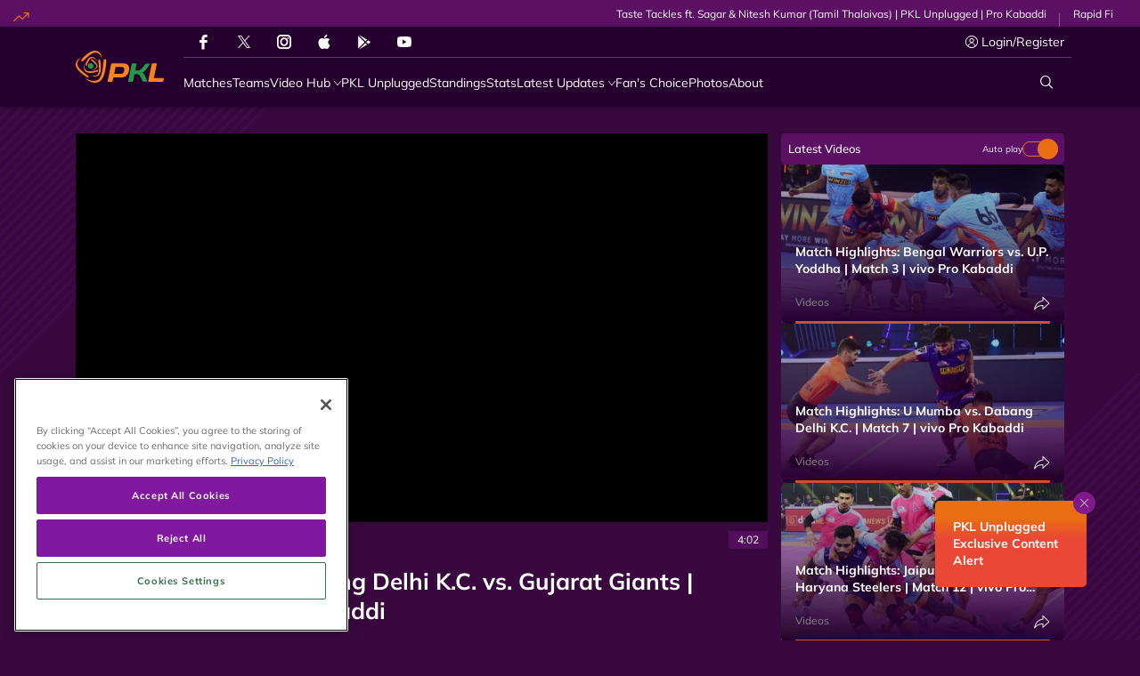

--- FILE ---
content_type: text/html; charset=utf-8
request_url: https://www.prokabaddi.com/videos/match-highlights-dabang-delhi-kc-vs-gujarat-giants-match-13-vivo-pro-kabaddi
body_size: 88905
content:
<!doctype html><html data-n-head-ssr lang="en" data-n-head="%7B%22lang%22:%7B%22ssr%22:%22en%22%7D%7D"><head ><meta data-n-head="ssr" charset="utf-8"><meta data-n-head="ssr" http-equiv="x-ua-compatible" content="ie=edge"><meta data-n-head="ssr" name="viewport" content="width=device-width, initial-scale=1,maximum-scale=1,viewport-fit=cover"><meta data-n-head="ssr" name="msapplication-TileColor" content="#da532c"><meta data-n-head="ssr" name="msapplication-config" content="/static-assets/favicons/browserconfig.xml"><meta data-n-head="ssr" name="theme-color" content="#ffffff"><meta data-n-head="ssr" property="fb:pages" content="373723846079697"><meta data-n-head="ssr" property="fb:app_id" content="5063761876984852"><meta data-n-head="ssr" name="description" content="Dabang Delhi K.C. and Gujarat Giants shared 3 points each in the points table after both teams ended on a 24-24 tie. Relive the match highlights and keep watching vivo Pro Kabaddi Season 8, LIVE everyday at 7:30 PM, only on Star Sports Network and Disney+Hotstar!
"><meta data-n-head="ssr" property="og:site_name" content="Pro Kabaddi League"><meta data-n-head="ssr" name="twitter:card" content="summary_large_image"><meta data-n-head="ssr" name="twitter:title" content="Match Highlights: Dabang Delhi K.C. vs. Gujarat Giants | Match 13"><meta data-n-head="ssr" name="twitter:description" content="Dabang Delhi K.C. and Gujarat Giants shared 3 points each in the points table after both teams ended on a 24-24 tie. Relive the match highlights and keep watching vivo Pro Kabaddi Season 8, LIVE everyday at 7:30 PM, only on Star Sports Network and Disney+Hotstar!
"><meta data-n-head="ssr" name="twitter:url" content="https://www.prokabaddi.com/videos/match-highlights-dabang-delhi-kc-vs-gujarat-giants-match-13-vivo-pro-kabaddi"><meta data-n-head="ssr" name="twitter:image" content="https://www.prokabaddi.com/static-assets/waf-images/33/26/d8/16-9/2vt1p2L0wh.jpg"><meta data-n-head="ssr" property="og:type" content="website"><meta data-n-head="ssr" property="og:title" content="Match Highlights: Dabang Delhi K.C. vs. Gujarat Giants | Match 13"><meta data-n-head="ssr" property="og:description" content="Dabang Delhi K.C. and Gujarat Giants shared 3 points each in the points table after both teams ended on a 24-24 tie. Relive the match highlights and keep watching vivo Pro Kabaddi Season 8, LIVE everyday at 7:30 PM, only on Star Sports Network and Disney+Hotstar!
"><meta data-n-head="ssr" property="og:url" content="https://www.prokabaddi.com/videos/match-highlights-dabang-delhi-kc-vs-gujarat-giants-match-13-vivo-pro-kabaddi"><meta data-n-head="ssr" property="og:image:alt" content="Dabang Delhi K.C. and Gujarat Giants shared 3 points each in the points table after both teams ended on a 24-24 tie. Relive the match highlights and keep watching vivo Pro Kabaddi Season 8, LIVE everyday at 7:30 PM, only on Star Sports Network and Disney+Hotstar!
"><meta data-n-head="ssr" property="og:image:width" content="1200px"><meta data-n-head="ssr" property="og:image:height" content="1200px"><meta data-n-head="ssr" property="og:image" content="https://www.prokabaddi.com/static-assets/waf-images/33/26/d8/16-9/2vt1p2L0wh.jpg"><meta data-n-head="ssr" property="og:image:secure_url" content="https://www.prokabaddi.com/static-assets/waf-images/33/26/d8/16-9/2vt1p2L0wh.jpg"><meta data-n-head="ssr" rel="amphtml" href="https://www.prokabaddi.com/amp/videos/match-highlights-dabang-delhi-kc-vs-gujarat-giants-match-13-vivo-pro-kabaddi"><meta data-n-head="ssr" property="article:published_time" content="2021-12-28T20:56:00+00:00"><meta data-n-head="ssr" property="article:modified_time" content="2021-12-28T21:01:19+00:00"><title>Match Highlights: Dabang Delhi K.C. vs. Gujarat Giants | Match 13</title><link data-n-head="ssr" rel="preconnect" href="//www.googletagmanager.com"><link data-n-head="ssr" rel="preconnect" href="//cdnjs.cloudflare.com"><link data-n-head="ssr" rel="preconnect" href="//connect.facebook.net"><link data-n-head="ssr" rel="dns-prefetch" href="//www.gstatic.com"><link data-n-head="ssr" rel="dns-prefetch" href="//www.googletagservices.com"><link data-n-head="ssr" rel="dns-prefetch" href="//cdnjs.cloudflare.com"><link data-n-head="ssr" rel="dns-prefetch" href="//asia.adform.net"><link data-n-head="ssr" rel="dns-prefetch" href="//s2.adform.net"><link data-n-head="ssr" rel="dns-prefetch" href="//appleid.cdn-apple.com"><link data-n-head="ssr" rel="dns-prefetch" href="//connect.facebook.net"><link data-n-head="ssr" rel="dns-prefetch" href="//www.facebook.com"><link data-n-head="ssr" rel="dns-prefetch" href="//staticxx.facebook.com"><link data-n-head="ssr" rel="dns-prefetch" href="//fonts.gstatic.com"><link data-n-head="ssr" rel="dns-prefetch" href="//fonts.googleapis.com"><link data-n-head="ssr" rel="dns-prefetch" href="//tpc.googlesyndication.com"><link data-n-head="ssr" rel="dns-prefetch" href="//www.google-analytics.com"><link data-n-head="ssr" rel="dns-prefetch" href="//securepubads.g.doubleclick.net"><link data-n-head="ssr" rel="dns-prefetch" href="//sc-static.net"><link data-n-head="ssr" rel="dns-prefetch" href="//platform.twitter.com"><link data-n-head="ssr" rel="dns-prefetch" href="//platform.instagram.com"><link data-n-head="ssr" rel="dns-prefetch" href="//www.instagram.com"><link data-n-head="ssr" rel="apple-touch-icon" sizes="180x180" href="/static-assets/favicons/apple-touch-icon.png"><link data-n-head="ssr" rel="icon" type="image/png" sizes="32x32" href="/static-assets/favicons/favicon-32x32.png"><link data-n-head="ssr" rel="icon" type="image/png" sizes="64x64" href="/static-assets/favicons/favicon-64x64.png"><link data-n-head="ssr" rel="icon" type="image/png" sizes="16x16" href="/static-assets/favicons/favicon-16x16.png"><link data-n-head="ssr" rel="icon" type="image/svg+xml" href="/static-assets/favicons/favicon.svg"><link data-n-head="ssr" rel="mask-icon" href="/static-assets/favicons/safari-pinned-tab.svg" color="#280f0f"><link data-n-head="ssr" rel="shortcut icon" href="/static-assets/favicons/favicon.ico"><link data-n-head="ssr" rel="canonical" href="https://www.prokabaddi.com/videos/match-highlights-dabang-delhi-kc-vs-gujarat-giants-match-13-vivo-pro-kabaddi"><style data-n-head="ssr" type="text/css">*,*::before,*::after{box-sizing:border-box}html{font-family:sans-serif;line-height:1.15;-webkit-text-size-adjust:100%;-webkit-tap-highlight-color:rgba(0,0,0,0)}article,aside,figcaption,figure,footer,header,hgroup,main,nav,section{display:block}body{margin:0;font-family:-apple-system,BlinkMacSystemFont,"Segoe UI",Roboto,"Helvetica Neue",Arial,"Noto Sans","Liberation Sans",sans-serif,"Apple Color Emoji","Segoe UI Emoji","Segoe UI Symbol","Noto Color Emoji";font-size:1rem;font-weight:400;line-height:1.5;color:#212529;text-align:left;background-color:#fff}[tabindex="-1"]:focus:not(:focus-visible){outline:0 !important}hr{box-sizing:content-box;height:0;overflow:visible}h1,h2,h3,h4,h5,h6{margin-top:0;margin-bottom:.5rem}p{margin-top:0;margin-bottom:1rem}abbr[title],abbr[data-original-title]{text-decoration:underline;text-decoration:underline dotted;cursor:help;border-bottom:0;text-decoration-skip-ink:none}address{margin-bottom:1rem;font-style:normal;line-height:inherit}ol,ul,dl{margin-top:0;margin-bottom:1rem}ol ol,ul ul,ol ul,ul ol{margin-bottom:0}dt{font-weight:700}dd{margin-bottom:.5rem;margin-left:0}blockquote{margin:0 0 1rem}b,strong{font-weight:bolder}small{font-size:80%}sub,sup{position:relative;font-size:75%;line-height:0;vertical-align:baseline}sub{bottom:-0.25em}sup{top:-0.5em}a{color:#007bff;text-decoration:none;background-color:rgba(0,0,0,0)}a:hover{color:rgb(0,86.1,178.5);text-decoration:underline}a:not([href]):not([class]){color:inherit;text-decoration:none}a:not([href]):not([class]):hover{color:inherit;text-decoration:none}pre,code,kbd,samp{font-family:SFMono-Regular,Menlo,Monaco,Consolas,"Liberation Mono","Courier New",monospace;font-size:1em}pre{margin-top:0;margin-bottom:1rem;overflow:auto;-ms-overflow-style:scrollbar}figure{margin:0 0 1rem}img{vertical-align:middle;border-style:none}svg{overflow:hidden;vertical-align:middle}table{border-collapse:collapse}caption{padding-top:.75rem;padding-bottom:.75rem;color:#6c757d;text-align:left;caption-side:bottom}th{text-align:inherit;text-align:-webkit-match-parent}label{display:inline-block;margin-bottom:.5rem}button{border-radius:0}button:focus:not(:focus-visible){outline:0}input,button,select,optgroup,textarea{margin:0;font-family:inherit;font-size:inherit;line-height:inherit}button,input{overflow:visible}button,select{text-transform:none}[role=button]{cursor:pointer}select{word-wrap:normal}button,[type=button],[type=reset],[type=submit]{-webkit-appearance:button}button:not(:disabled),[type=button]:not(:disabled),[type=reset]:not(:disabled),[type=submit]:not(:disabled){cursor:pointer}button::-moz-focus-inner,[type=button]::-moz-focus-inner,[type=reset]::-moz-focus-inner,[type=submit]::-moz-focus-inner{padding:0;border-style:none}input[type=radio],input[type=checkbox]{box-sizing:border-box;padding:0}textarea{overflow:auto;resize:vertical}fieldset{min-width:0;padding:0;margin:0;border:0}legend{display:block;width:100%;max-width:100%;padding:0;margin-bottom:.5rem;font-size:1.5rem;line-height:inherit;color:inherit;white-space:normal}progress{vertical-align:baseline}[type=number]::-webkit-inner-spin-button,[type=number]::-webkit-outer-spin-button{height:auto}[type=search]{outline-offset:-2px;-webkit-appearance:none}[type=search]::-webkit-search-decoration{-webkit-appearance:none}::-webkit-file-upload-button{font:inherit;-webkit-appearance:button}output{display:inline-block}summary{display:list-item;cursor:pointer}template{display:none}[hidden]{display:none !important}@media print{*,*::before,*::after{text-shadow:none !important;box-shadow:none !important}a:not(.btn){text-decoration:underline}abbr[title]::after{content:" (" attr(title) ")"}pre{white-space:pre-wrap !important}pre,blockquote{border:1px solid #adb5bd;page-break-inside:avoid}tr,img{page-break-inside:avoid}p,h2,h3{orphans:3;widows:3}h2,h3{page-break-after:avoid}@page{size:a3}body{min-width:992px !important}.container{min-width:992px !important}.navbar{display:none}.badge{border:1px solid #000}.table{border-collapse:collapse !important}.table td,.table th{background-color:#fff !important}.table-bordered th,.table-bordered td{border:1px solid #dee2e6 !important}.table-dark{color:inherit}.table-dark th,.table-dark td,.table-dark thead th,.table-dark tbody+tbody{border-color:#dee2e6}.table .thead-dark th{color:inherit;border-color:#dee2e6}}h1,h2,h3,h4,h5,h6,.h1,.h2,.h3,.h4,.h5,.h6{margin-bottom:.5rem;font-weight:500;line-height:1.2}h1,.h1{font-size:2.5rem}h2,.h2{font-size:2rem}h3,.h3{font-size:1.75rem}h4,.h4{font-size:1.5rem}h5,.h5{font-size:1.25rem}h6,.h6{font-size:1rem}.lead{font-size:1.25rem;font-weight:300}.display-1{font-size:6rem;font-weight:300;line-height:1.2}.display-2{font-size:5.5rem;font-weight:300;line-height:1.2}.display-3{font-size:4.5rem;font-weight:300;line-height:1.2}.display-4{font-size:3.5rem;font-weight:300;line-height:1.2}hr{margin-top:1rem;margin-bottom:1rem;border:0;border-top:1px solid rgba(0,0,0,.1)}small,.small{font-size:80%;font-weight:400}mark,.mark{padding:.2em;background-color:#fcf8e3}.list-unstyled{padding-left:0;list-style:none}.list-inline{padding-left:0;list-style:none}.list-inline-item{display:inline-block}.list-inline-item:not(:last-child){margin-right:.5rem}.initialism{font-size:90%;text-transform:uppercase}.blockquote{margin-bottom:1rem;font-size:1.25rem}.blockquote-footer{display:block;font-size:80%;color:#6c757d}.blockquote-footer::before{content:"— "}.container,.container-fluid,.container-xl,.container-lg,.container-md,.container-sm{width:100%;padding-right:15px;padding-left:15px;margin-right:auto;margin-left:auto}@media(min-width: 576px){.container-sm,.container{max-width:540px}}@media(min-width: 768px){.container-md,.container-sm,.container{max-width:720px}}@media(min-width: 992px){.container-lg,.container-md,.container-sm,.container{max-width:960px}}@media(min-width: 1200px){.container-xl,.container-lg,.container-md,.container-sm,.container{max-width:1140px}}.row{display:flex;flex-wrap:wrap;margin-right:-15px;margin-left:-15px}.no-gutters{margin-right:0;margin-left:0}.no-gutters>.col,.no-gutters>[class*=col-]{padding-right:0;padding-left:0}.col-xl,.col-xl-auto,.col-xl-12,.col-xl-11,.col-xl-10,.col-xl-9,.col-xl-8,.col-xl-7,.col-xl-6,.col-xl-5,.col-xl-4,.col-xl-3,.col-xl-2,.col-xl-1,.col-lg,.col-lg-auto,.col-lg-12,.col-lg-11,.col-lg-10,.col-lg-9,.col-lg-8,.col-lg-7,.col-lg-6,.col-lg-5,.col-lg-4,.col-lg-3,.col-lg-2,.col-lg-1,.col-md,.col-md-auto,.col-md-12,.col-md-11,.col-md-10,.col-md-9,.col-md-8,.col-md-7,.col-md-6,.col-md-5,.col-md-4,.col-md-3,.col-md-2,.col-md-1,.col-sm,.col-sm-auto,.col-sm-12,.col-sm-11,.col-sm-10,.col-sm-9,.col-sm-8,.col-sm-7,.col-sm-6,.col-sm-5,.col-sm-4,.col-sm-3,.col-sm-2,.col-sm-1,.col,.col-auto,.col-12,.col-11,.col-10,.col-9,.col-8,.col-7,.col-6,.col-5,.col-4,.col-3,.col-2,.col-1{position:relative;width:100%;padding-right:15px;padding-left:15px}.col{flex-basis:0;flex-grow:1;max-width:100%}.row-cols-1>*{flex:0 0 auto;width:100%}.row-cols-2>*{flex:0 0 auto;width:50%}.row-cols-3>*{flex:0 0 auto;width:33.33333333%}.row-cols-4>*{flex:0 0 auto;width:25%}.row-cols-5>*{flex:0 0 auto;width:20%}.row-cols-6>*{flex:0 0 auto;width:16.66666667%}.col-auto{flex:0 0 auto;width:auto;max-width:100%}.col-1{flex:0 0 8.33333333%;max-width:8.33333333%}.col-2{flex:0 0 16.66666667%;max-width:16.66666667%}.col-3{flex:0 0 25%;max-width:25%}.col-4{flex:0 0 33.33333333%;max-width:33.33333333%}.col-5{flex:0 0 41.66666667%;max-width:41.66666667%}.col-6{flex:0 0 50%;max-width:50%}.col-7{flex:0 0 58.33333333%;max-width:58.33333333%}.col-8{flex:0 0 66.66666667%;max-width:66.66666667%}.col-9{flex:0 0 75%;max-width:75%}.col-10{flex:0 0 83.33333333%;max-width:83.33333333%}.col-11{flex:0 0 91.66666667%;max-width:91.66666667%}.col-12{flex:0 0 100%;max-width:100%}.order-first{order:-1}.order-last{order:13}.order-0{order:0}.order-1{order:1}.order-2{order:2}.order-3{order:3}.order-4{order:4}.order-5{order:5}.order-6{order:6}.order-7{order:7}.order-8{order:8}.order-9{order:9}.order-10{order:10}.order-11{order:11}.order-12{order:12}.offset-1{margin-left:8.33333333%}.offset-2{margin-left:16.66666667%}.offset-3{margin-left:25%}.offset-4{margin-left:33.33333333%}.offset-5{margin-left:41.66666667%}.offset-6{margin-left:50%}.offset-7{margin-left:58.33333333%}.offset-8{margin-left:66.66666667%}.offset-9{margin-left:75%}.offset-10{margin-left:83.33333333%}.offset-11{margin-left:91.66666667%}@media(min-width: 576px){.col-sm{flex-basis:0;flex-grow:1;max-width:100%}.row-cols-sm-1>*{flex:0 0 auto;width:100%}.row-cols-sm-2>*{flex:0 0 auto;width:50%}.row-cols-sm-3>*{flex:0 0 auto;width:33.33333333%}.row-cols-sm-4>*{flex:0 0 auto;width:25%}.row-cols-sm-5>*{flex:0 0 auto;width:20%}.row-cols-sm-6>*{flex:0 0 auto;width:16.66666667%}.col-sm-auto{flex:0 0 auto;width:auto;max-width:100%}.col-sm-1{flex:0 0 8.33333333%;max-width:8.33333333%}.col-sm-2{flex:0 0 16.66666667%;max-width:16.66666667%}.col-sm-3{flex:0 0 25%;max-width:25%}.col-sm-4{flex:0 0 33.33333333%;max-width:33.33333333%}.col-sm-5{flex:0 0 41.66666667%;max-width:41.66666667%}.col-sm-6{flex:0 0 50%;max-width:50%}.col-sm-7{flex:0 0 58.33333333%;max-width:58.33333333%}.col-sm-8{flex:0 0 66.66666667%;max-width:66.66666667%}.col-sm-9{flex:0 0 75%;max-width:75%}.col-sm-10{flex:0 0 83.33333333%;max-width:83.33333333%}.col-sm-11{flex:0 0 91.66666667%;max-width:91.66666667%}.col-sm-12{flex:0 0 100%;max-width:100%}.order-sm-first{order:-1}.order-sm-last{order:13}.order-sm-0{order:0}.order-sm-1{order:1}.order-sm-2{order:2}.order-sm-3{order:3}.order-sm-4{order:4}.order-sm-5{order:5}.order-sm-6{order:6}.order-sm-7{order:7}.order-sm-8{order:8}.order-sm-9{order:9}.order-sm-10{order:10}.order-sm-11{order:11}.order-sm-12{order:12}.offset-sm-0{margin-left:0}.offset-sm-1{margin-left:8.33333333%}.offset-sm-2{margin-left:16.66666667%}.offset-sm-3{margin-left:25%}.offset-sm-4{margin-left:33.33333333%}.offset-sm-5{margin-left:41.66666667%}.offset-sm-6{margin-left:50%}.offset-sm-7{margin-left:58.33333333%}.offset-sm-8{margin-left:66.66666667%}.offset-sm-9{margin-left:75%}.offset-sm-10{margin-left:83.33333333%}.offset-sm-11{margin-left:91.66666667%}}@media(min-width: 768px){.col-md{flex-basis:0;flex-grow:1;max-width:100%}.row-cols-md-1>*{flex:0 0 auto;width:100%}.row-cols-md-2>*{flex:0 0 auto;width:50%}.row-cols-md-3>*{flex:0 0 auto;width:33.33333333%}.row-cols-md-4>*{flex:0 0 auto;width:25%}.row-cols-md-5>*{flex:0 0 auto;width:20%}.row-cols-md-6>*{flex:0 0 auto;width:16.66666667%}.col-md-auto{flex:0 0 auto;width:auto;max-width:100%}.col-md-1{flex:0 0 8.33333333%;max-width:8.33333333%}.col-md-2{flex:0 0 16.66666667%;max-width:16.66666667%}.col-md-3{flex:0 0 25%;max-width:25%}.col-md-4{flex:0 0 33.33333333%;max-width:33.33333333%}.col-md-5{flex:0 0 41.66666667%;max-width:41.66666667%}.col-md-6{flex:0 0 50%;max-width:50%}.col-md-7{flex:0 0 58.33333333%;max-width:58.33333333%}.col-md-8{flex:0 0 66.66666667%;max-width:66.66666667%}.col-md-9{flex:0 0 75%;max-width:75%}.col-md-10{flex:0 0 83.33333333%;max-width:83.33333333%}.col-md-11{flex:0 0 91.66666667%;max-width:91.66666667%}.col-md-12{flex:0 0 100%;max-width:100%}.order-md-first{order:-1}.order-md-last{order:13}.order-md-0{order:0}.order-md-1{order:1}.order-md-2{order:2}.order-md-3{order:3}.order-md-4{order:4}.order-md-5{order:5}.order-md-6{order:6}.order-md-7{order:7}.order-md-8{order:8}.order-md-9{order:9}.order-md-10{order:10}.order-md-11{order:11}.order-md-12{order:12}.offset-md-0{margin-left:0}.offset-md-1{margin-left:8.33333333%}.offset-md-2{margin-left:16.66666667%}.offset-md-3{margin-left:25%}.offset-md-4{margin-left:33.33333333%}.offset-md-5{margin-left:41.66666667%}.offset-md-6{margin-left:50%}.offset-md-7{margin-left:58.33333333%}.offset-md-8{margin-left:66.66666667%}.offset-md-9{margin-left:75%}.offset-md-10{margin-left:83.33333333%}.offset-md-11{margin-left:91.66666667%}}@media(min-width: 992px){.col-lg{flex-basis:0;flex-grow:1;max-width:100%}.row-cols-lg-1>*{flex:0 0 auto;width:100%}.row-cols-lg-2>*{flex:0 0 auto;width:50%}.row-cols-lg-3>*{flex:0 0 auto;width:33.33333333%}.row-cols-lg-4>*{flex:0 0 auto;width:25%}.row-cols-lg-5>*{flex:0 0 auto;width:20%}.row-cols-lg-6>*{flex:0 0 auto;width:16.66666667%}.col-lg-auto{flex:0 0 auto;width:auto;max-width:100%}.col-lg-1{flex:0 0 8.33333333%;max-width:8.33333333%}.col-lg-2{flex:0 0 16.66666667%;max-width:16.66666667%}.col-lg-3{flex:0 0 25%;max-width:25%}.col-lg-4{flex:0 0 33.33333333%;max-width:33.33333333%}.col-lg-5{flex:0 0 41.66666667%;max-width:41.66666667%}.col-lg-6{flex:0 0 50%;max-width:50%}.col-lg-7{flex:0 0 58.33333333%;max-width:58.33333333%}.col-lg-8{flex:0 0 66.66666667%;max-width:66.66666667%}.col-lg-9{flex:0 0 75%;max-width:75%}.col-lg-10{flex:0 0 83.33333333%;max-width:83.33333333%}.col-lg-11{flex:0 0 91.66666667%;max-width:91.66666667%}.col-lg-12{flex:0 0 100%;max-width:100%}.order-lg-first{order:-1}.order-lg-last{order:13}.order-lg-0{order:0}.order-lg-1{order:1}.order-lg-2{order:2}.order-lg-3{order:3}.order-lg-4{order:4}.order-lg-5{order:5}.order-lg-6{order:6}.order-lg-7{order:7}.order-lg-8{order:8}.order-lg-9{order:9}.order-lg-10{order:10}.order-lg-11{order:11}.order-lg-12{order:12}.offset-lg-0{margin-left:0}.offset-lg-1{margin-left:8.33333333%}.offset-lg-2{margin-left:16.66666667%}.offset-lg-3{margin-left:25%}.offset-lg-4{margin-left:33.33333333%}.offset-lg-5{margin-left:41.66666667%}.offset-lg-6{margin-left:50%}.offset-lg-7{margin-left:58.33333333%}.offset-lg-8{margin-left:66.66666667%}.offset-lg-9{margin-left:75%}.offset-lg-10{margin-left:83.33333333%}.offset-lg-11{margin-left:91.66666667%}}@media(min-width: 1200px){.col-xl{flex-basis:0;flex-grow:1;max-width:100%}.row-cols-xl-1>*{flex:0 0 auto;width:100%}.row-cols-xl-2>*{flex:0 0 auto;width:50%}.row-cols-xl-3>*{flex:0 0 auto;width:33.33333333%}.row-cols-xl-4>*{flex:0 0 auto;width:25%}.row-cols-xl-5>*{flex:0 0 auto;width:20%}.row-cols-xl-6>*{flex:0 0 auto;width:16.66666667%}.col-xl-auto{flex:0 0 auto;width:auto;max-width:100%}.col-xl-1{flex:0 0 8.33333333%;max-width:8.33333333%}.col-xl-2{flex:0 0 16.66666667%;max-width:16.66666667%}.col-xl-3{flex:0 0 25%;max-width:25%}.col-xl-4{flex:0 0 33.33333333%;max-width:33.33333333%}.col-xl-5{flex:0 0 41.66666667%;max-width:41.66666667%}.col-xl-6{flex:0 0 50%;max-width:50%}.col-xl-7{flex:0 0 58.33333333%;max-width:58.33333333%}.col-xl-8{flex:0 0 66.66666667%;max-width:66.66666667%}.col-xl-9{flex:0 0 75%;max-width:75%}.col-xl-10{flex:0 0 83.33333333%;max-width:83.33333333%}.col-xl-11{flex:0 0 91.66666667%;max-width:91.66666667%}.col-xl-12{flex:0 0 100%;max-width:100%}.order-xl-first{order:-1}.order-xl-last{order:13}.order-xl-0{order:0}.order-xl-1{order:1}.order-xl-2{order:2}.order-xl-3{order:3}.order-xl-4{order:4}.order-xl-5{order:5}.order-xl-6{order:6}.order-xl-7{order:7}.order-xl-8{order:8}.order-xl-9{order:9}.order-xl-10{order:10}.order-xl-11{order:11}.order-xl-12{order:12}.offset-xl-0{margin-left:0}.offset-xl-1{margin-left:8.33333333%}.offset-xl-2{margin-left:16.66666667%}.offset-xl-3{margin-left:25%}.offset-xl-4{margin-left:33.33333333%}.offset-xl-5{margin-left:41.66666667%}.offset-xl-6{margin-left:50%}.offset-xl-7{margin-left:58.33333333%}.offset-xl-8{margin-left:66.66666667%}.offset-xl-9{margin-left:75%}.offset-xl-10{margin-left:83.33333333%}.offset-xl-11{margin-left:91.66666667%}}.table{width:100%;margin-bottom:1rem;color:#212529}.table th,.table td{padding:.75rem;vertical-align:top;border-top:1px solid #dee2e6}.table thead th{vertical-align:bottom;border-bottom:2px solid #dee2e6}.table tbody+tbody{border-top:2px solid #dee2e6}.table-sm th,.table-sm td{padding:.3rem}.table-bordered{border:1px solid #dee2e6}.table-bordered th,.table-bordered td{border:1px solid #dee2e6}.table-bordered thead th,.table-bordered thead td{border-bottom-width:2px}.table-borderless th,.table-borderless td,.table-borderless thead th,.table-borderless tbody+tbody{border:0}.table-striped tbody tr:nth-of-type(odd){background-color:rgba(0,0,0,.05)}.table-hover tbody tr:hover{color:#212529;background-color:rgba(0,0,0,.075)}.table-primary,.table-primary>th,.table-primary>td{background-color:rgb(183.6,218.04,255)}.table-primary th,.table-primary td,.table-primary thead th,.table-primary tbody+tbody{border-color:rgb(122.4,186.36,255)}.table-hover .table-primary:hover{background-color:rgb(158.1,204.84,255)}.table-hover .table-primary:hover>td,.table-hover .table-primary:hover>th{background-color:rgb(158.1,204.84,255)}.table-secondary,.table-secondary>th,.table-secondary>td{background-color:rgb(213.84,216.36,218.6)}.table-secondary th,.table-secondary td,.table-secondary thead th,.table-secondary tbody+tbody{border-color:rgb(178.56,183.24,187.4)}.table-hover .table-secondary:hover{background-color:hsl(208.2352941176,6.1371841155%,79.7921568627%)}.table-hover .table-secondary:hover>td,.table-hover .table-secondary:hover>th{background-color:hsl(208.2352941176,6.1371841155%,79.7921568627%)}.table-success,.table-success>th,.table-success>td{background-color:rgb(194.8,230.36,202.92)}.table-success th,.table-success td,.table-success thead th,.table-success tbody+tbody{border-color:rgb(143.2,209.24,158.28)}.table-hover .table-success:hover{background-color:rgb(176.7059405941,222.9540594059,187.2665346535)}.table-hover .table-success:hover>td,.table-hover .table-success:hover>th{background-color:rgb(176.7059405941,222.9540594059,187.2665346535)}.table-info,.table-info>th,.table-info>td{background-color:rgb(190.04,228.96,235.12)}.table-info th,.table-info td,.table-info thead th,.table-info tbody+tbody{border-color:rgb(134.36,206.64,218.08)}.table-hover .table-info:hover{background-color:hsl(188.198757764,53.1353135314%,78.3647058824%)}.table-hover .table-info:hover>td,.table-hover .table-info:hover>th{background-color:hsl(188.198757764,53.1353135314%,78.3647058824%)}.table-warning,.table-warning>th,.table-warning>td{background-color:rgb(255,237.64,185.56)}.table-warning th,.table-warning td,.table-warning thead th,.table-warning tbody+tbody{border-color:rgb(255,222.76,126.04)}.table-hover .table-warning:hover{background-color:rgb(255,231.265,160.06)}.table-hover .table-warning:hover>td,.table-hover .table-warning:hover>th{background-color:rgb(255,231.265,160.06)}.table-danger,.table-danger>th,.table-danger>td{background-color:rgb(245.2,198.44,202.92)}.table-danger th,.table-danger td,.table-danger thead th,.table-danger tbody+tbody{border-color:rgb(236.8,149.96,158.28)}.table-hover .table-danger:hover{background-color:hsl(354.251497006,70.4641350211%,81.9882352941%)}.table-hover .table-danger:hover>td,.table-hover .table-danger:hover>th{background-color:hsl(354.251497006,70.4641350211%,81.9882352941%)}.table-light,.table-light>th,.table-light>td{background-color:rgb(253.04,253.32,253.6)}.table-light th,.table-light td,.table-light thead th,.table-light tbody+tbody{border-color:rgb(251.36,251.88,252.4)}.table-hover .table-light:hover{background-color:rgb(238.165,240.57,242.975)}.table-hover .table-light:hover>td,.table-hover .table-light:hover>th{background-color:rgb(238.165,240.57,242.975)}.table-dark,.table-dark>th,.table-dark>td{background-color:rgb(198.16,199.84,201.52)}.table-dark th,.table-dark td,.table-dark thead th,.table-dark tbody+tbody{border-color:rgb(149.44,152.56,155.68)}.table-hover .table-dark:hover{background-color:hsl(210,3.0456852792%,73.368627451%)}.table-hover .table-dark:hover>td,.table-hover .table-dark:hover>th{background-color:hsl(210,3.0456852792%,73.368627451%)}.table-active,.table-active>th,.table-active>td{background-color:rgba(0,0,0,.075)}.table-hover .table-active:hover{background-color:rgba(0,0,0,.075)}.table-hover .table-active:hover>td,.table-hover .table-active:hover>th{background-color:rgba(0,0,0,.075)}.table .thead-dark th{color:#fff;background-color:#343a40;border-color:hsl(210,10.3448275862%,30.2450980392%)}.table .thead-light th{color:#495057;background-color:#e9ecef;border-color:#dee2e6}.table-dark{color:#fff;background-color:#343a40}.table-dark th,.table-dark td,.table-dark thead th{border-color:hsl(210,10.3448275862%,30.2450980392%)}.table-dark.table-bordered{border:0}.table-dark.table-striped tbody tr:nth-of-type(odd){background-color:hsla(0,0%,100%,.05)}.table-dark.table-hover tbody tr:hover{color:#fff;background-color:hsla(0,0%,100%,.075)}@media(max-width: 575.98px){.table-responsive-sm{display:block;width:100%;overflow-x:auto;-webkit-overflow-scrolling:touch}.table-responsive-sm>.table-bordered{border:0}}@media(max-width: 767.98px){.table-responsive-md{display:block;width:100%;overflow-x:auto;-webkit-overflow-scrolling:touch}.table-responsive-md>.table-bordered{border:0}}@media(max-width: 991.98px){.table-responsive-lg{display:block;width:100%;overflow-x:auto;-webkit-overflow-scrolling:touch}.table-responsive-lg>.table-bordered{border:0}}@media(max-width: 1199.98px){.table-responsive-xl{display:block;width:100%;overflow-x:auto;-webkit-overflow-scrolling:touch}.table-responsive-xl>.table-bordered{border:0}}.table-responsive{display:block;width:100%;overflow-x:auto;-webkit-overflow-scrolling:touch}.table-responsive>.table-bordered{border:0}.align-baseline{vertical-align:baseline !important}.align-top{vertical-align:top !important}.align-middle{vertical-align:middle !important}.align-bottom{vertical-align:bottom !important}.align-text-bottom{vertical-align:text-bottom !important}.align-text-top{vertical-align:text-top !important}.bg-primary{background-color:#007bff !important}a.bg-primary:hover,a.bg-primary:focus,button.bg-primary:hover,button.bg-primary:focus{background-color:rgb(0,98.4,204) !important}.bg-secondary{background-color:#6c757d !important}a.bg-secondary:hover,a.bg-secondary:focus,button.bg-secondary:hover,button.bg-secondary:focus{background-color:rgb(84.3605150215,91.3905579399,97.6394849785) !important}.bg-success{background-color:#28a745 !important}a.bg-success:hover,a.bg-success:focus,button.bg-success:hover,button.bg-success:focus{background-color:rgb(30.1449275362,125.8550724638,52) !important}.bg-info{background-color:#17a2b8 !important}a.bg-info:hover,a.bg-info:focus,button.bg-info:hover,button.bg-info:focus{background-color:rgb(17.3333333333,122.0869565217,138.6666666667) !important}.bg-warning{background-color:#ffc107 !important}a.bg-warning:hover,a.bg-warning:focus,button.bg-warning:hover,button.bg-warning:focus{background-color:rgb(211,158.25,0) !important}.bg-danger{background-color:#dc3545 !important}a.bg-danger:hover,a.bg-danger:focus,button.bg-danger:hover,button.bg-danger:focus{background-color:rgb(189.2151898734,32.7848101266,47.7721518987) !important}.bg-light{background-color:#f8f9fa !important}a.bg-light:hover,a.bg-light:focus,button.bg-light:hover,button.bg-light:focus{background-color:rgb(218.25,223.5,228.75) !important}.bg-dark{background-color:#343a40 !important}a.bg-dark:hover,a.bg-dark:focus,button.bg-dark:hover,button.bg-dark:focus{background-color:rgb(29.1379310345,32.5,35.8620689655) !important}.bg-white{background-color:#fff !important}.bg-transparent{background-color:rgba(0,0,0,0) !important}.border{border:1px solid #dee2e6 !important}.border-top{border-top:1px solid #dee2e6 !important}.border-right{border-right:1px solid #dee2e6 !important}.border-bottom{border-bottom:1px solid #dee2e6 !important}.border-left{border-left:1px solid #dee2e6 !important}.border-0{border:0 !important}.border-top-0{border-top:0 !important}.border-right-0{border-right:0 !important}.border-bottom-0{border-bottom:0 !important}.border-left-0{border-left:0 !important}.border-primary{border-color:#007bff !important}.border-secondary{border-color:#6c757d !important}.border-success{border-color:#28a745 !important}.border-info{border-color:#17a2b8 !important}.border-warning{border-color:#ffc107 !important}.border-danger{border-color:#dc3545 !important}.border-light{border-color:#f8f9fa !important}.border-dark{border-color:#343a40 !important}.border-white{border-color:#fff !important}.rounded-sm{border-radius:.2rem !important}.rounded{border-radius:.25rem !important}.rounded-top{border-top-left-radius:.25rem !important;border-top-right-radius:.25rem !important}.rounded-right{border-top-right-radius:.25rem !important;border-bottom-right-radius:.25rem !important}.rounded-bottom{border-bottom-right-radius:.25rem !important;border-bottom-left-radius:.25rem !important}.rounded-left{border-top-left-radius:.25rem !important;border-bottom-left-radius:.25rem !important}.rounded-lg{border-radius:.3rem !important}.rounded-circle{border-radius:50% !important}.rounded-pill{border-radius:50rem !important}.rounded-0{border-radius:0 !important}.clearfix::after{display:block;clear:both;content:""}.d-none{display:none !important}.d-inline{display:inline !important}.d-inline-block{display:inline-block !important}.d-block{display:block !important}.d-table{display:table !important}.d-table-row{display:table-row !important}.d-table-cell{display:table-cell !important}.d-flex{display:flex !important}.d-inline-flex{display:inline-flex !important}@media(min-width: 576px){.d-sm-none{display:none !important}.d-sm-inline{display:inline !important}.d-sm-inline-block{display:inline-block !important}.d-sm-block{display:block !important}.d-sm-table{display:table !important}.d-sm-table-row{display:table-row !important}.d-sm-table-cell{display:table-cell !important}.d-sm-flex{display:flex !important}.d-sm-inline-flex{display:inline-flex !important}}@media(min-width: 768px){.d-md-none{display:none !important}.d-md-inline{display:inline !important}.d-md-inline-block{display:inline-block !important}.d-md-block{display:block !important}.d-md-table{display:table !important}.d-md-table-row{display:table-row !important}.d-md-table-cell{display:table-cell !important}.d-md-flex{display:flex !important}.d-md-inline-flex{display:inline-flex !important}}@media(min-width: 992px){.d-lg-none{display:none !important}.d-lg-inline{display:inline !important}.d-lg-inline-block{display:inline-block !important}.d-lg-block{display:block !important}.d-lg-table{display:table !important}.d-lg-table-row{display:table-row !important}.d-lg-table-cell{display:table-cell !important}.d-lg-flex{display:flex !important}.d-lg-inline-flex{display:inline-flex !important}}@media(min-width: 1200px){.d-xl-none{display:none !important}.d-xl-inline{display:inline !important}.d-xl-inline-block{display:inline-block !important}.d-xl-block{display:block !important}.d-xl-table{display:table !important}.d-xl-table-row{display:table-row !important}.d-xl-table-cell{display:table-cell !important}.d-xl-flex{display:flex !important}.d-xl-inline-flex{display:inline-flex !important}}@media print{.d-print-none{display:none !important}.d-print-inline{display:inline !important}.d-print-inline-block{display:inline-block !important}.d-print-block{display:block !important}.d-print-table{display:table !important}.d-print-table-row{display:table-row !important}.d-print-table-cell{display:table-cell !important}.d-print-flex{display:flex !important}.d-print-inline-flex{display:inline-flex !important}}.embed-responsive{position:relative;display:block;width:100%;padding:0;overflow:hidden}.embed-responsive::before{display:block;content:""}.embed-responsive .embed-responsive-item,.embed-responsive iframe,.embed-responsive embed,.embed-responsive object,.embed-responsive video{position:absolute;top:0;bottom:0;left:0;width:100%;height:100%;border:0}.embed-responsive-21by9::before{padding-top:42.85714286%}.embed-responsive-16by9::before{padding-top:56.25%}.embed-responsive-4by3::before{padding-top:75%}.embed-responsive-1by1::before{padding-top:100%}.flex-row{flex-direction:row !important}.flex-column{flex-direction:column !important}.flex-row-reverse{flex-direction:row-reverse !important}.flex-column-reverse{flex-direction:column-reverse !important}.flex-wrap{flex-wrap:wrap !important}.flex-nowrap{flex-wrap:nowrap !important}.flex-wrap-reverse{flex-wrap:wrap-reverse !important}.flex-fill{flex:1 1 auto !important}.flex-grow-0{flex-grow:0 !important}.flex-grow-1{flex-grow:1 !important}.flex-shrink-0{flex-shrink:0 !important}.flex-shrink-1{flex-shrink:1 !important}.justify-content-start{justify-content:flex-start !important}.justify-content-end{justify-content:flex-end !important}.justify-content-center{justify-content:center !important}.justify-content-between{justify-content:space-between !important}.justify-content-around{justify-content:space-around !important}.align-items-start{align-items:flex-start !important}.align-items-end{align-items:flex-end !important}.align-items-center{align-items:center !important}.align-items-baseline{align-items:baseline !important}.align-items-stretch{align-items:stretch !important}.align-content-start{align-content:flex-start !important}.align-content-end{align-content:flex-end !important}.align-content-center{align-content:center !important}.align-content-between{align-content:space-between !important}.align-content-around{align-content:space-around !important}.align-content-stretch{align-content:stretch !important}.align-self-auto{align-self:auto !important}.align-self-start{align-self:flex-start !important}.align-self-end{align-self:flex-end !important}.align-self-center{align-self:center !important}.align-self-baseline{align-self:baseline !important}.align-self-stretch{align-self:stretch !important}@media(min-width: 576px){.flex-sm-row{flex-direction:row !important}.flex-sm-column{flex-direction:column !important}.flex-sm-row-reverse{flex-direction:row-reverse !important}.flex-sm-column-reverse{flex-direction:column-reverse !important}.flex-sm-wrap{flex-wrap:wrap !important}.flex-sm-nowrap{flex-wrap:nowrap !important}.flex-sm-wrap-reverse{flex-wrap:wrap-reverse !important}.flex-sm-fill{flex:1 1 auto !important}.flex-sm-grow-0{flex-grow:0 !important}.flex-sm-grow-1{flex-grow:1 !important}.flex-sm-shrink-0{flex-shrink:0 !important}.flex-sm-shrink-1{flex-shrink:1 !important}.justify-content-sm-start{justify-content:flex-start !important}.justify-content-sm-end{justify-content:flex-end !important}.justify-content-sm-center{justify-content:center !important}.justify-content-sm-between{justify-content:space-between !important}.justify-content-sm-around{justify-content:space-around !important}.align-items-sm-start{align-items:flex-start !important}.align-items-sm-end{align-items:flex-end !important}.align-items-sm-center{align-items:center !important}.align-items-sm-baseline{align-items:baseline !important}.align-items-sm-stretch{align-items:stretch !important}.align-content-sm-start{align-content:flex-start !important}.align-content-sm-end{align-content:flex-end !important}.align-content-sm-center{align-content:center !important}.align-content-sm-between{align-content:space-between !important}.align-content-sm-around{align-content:space-around !important}.align-content-sm-stretch{align-content:stretch !important}.align-self-sm-auto{align-self:auto !important}.align-self-sm-start{align-self:flex-start !important}.align-self-sm-end{align-self:flex-end !important}.align-self-sm-center{align-self:center !important}.align-self-sm-baseline{align-self:baseline !important}.align-self-sm-stretch{align-self:stretch !important}}@media(min-width: 768px){.flex-md-row{flex-direction:row !important}.flex-md-column{flex-direction:column !important}.flex-md-row-reverse{flex-direction:row-reverse !important}.flex-md-column-reverse{flex-direction:column-reverse !important}.flex-md-wrap{flex-wrap:wrap !important}.flex-md-nowrap{flex-wrap:nowrap !important}.flex-md-wrap-reverse{flex-wrap:wrap-reverse !important}.flex-md-fill{flex:1 1 auto !important}.flex-md-grow-0{flex-grow:0 !important}.flex-md-grow-1{flex-grow:1 !important}.flex-md-shrink-0{flex-shrink:0 !important}.flex-md-shrink-1{flex-shrink:1 !important}.justify-content-md-start{justify-content:flex-start !important}.justify-content-md-end{justify-content:flex-end !important}.justify-content-md-center{justify-content:center !important}.justify-content-md-between{justify-content:space-between !important}.justify-content-md-around{justify-content:space-around !important}.align-items-md-start{align-items:flex-start !important}.align-items-md-end{align-items:flex-end !important}.align-items-md-center{align-items:center !important}.align-items-md-baseline{align-items:baseline !important}.align-items-md-stretch{align-items:stretch !important}.align-content-md-start{align-content:flex-start !important}.align-content-md-end{align-content:flex-end !important}.align-content-md-center{align-content:center !important}.align-content-md-between{align-content:space-between !important}.align-content-md-around{align-content:space-around !important}.align-content-md-stretch{align-content:stretch !important}.align-self-md-auto{align-self:auto !important}.align-self-md-start{align-self:flex-start !important}.align-self-md-end{align-self:flex-end !important}.align-self-md-center{align-self:center !important}.align-self-md-baseline{align-self:baseline !important}.align-self-md-stretch{align-self:stretch !important}}@media(min-width: 992px){.flex-lg-row{flex-direction:row !important}.flex-lg-column{flex-direction:column !important}.flex-lg-row-reverse{flex-direction:row-reverse !important}.flex-lg-column-reverse{flex-direction:column-reverse !important}.flex-lg-wrap{flex-wrap:wrap !important}.flex-lg-nowrap{flex-wrap:nowrap !important}.flex-lg-wrap-reverse{flex-wrap:wrap-reverse !important}.flex-lg-fill{flex:1 1 auto !important}.flex-lg-grow-0{flex-grow:0 !important}.flex-lg-grow-1{flex-grow:1 !important}.flex-lg-shrink-0{flex-shrink:0 !important}.flex-lg-shrink-1{flex-shrink:1 !important}.justify-content-lg-start{justify-content:flex-start !important}.justify-content-lg-end{justify-content:flex-end !important}.justify-content-lg-center{justify-content:center !important}.justify-content-lg-between{justify-content:space-between !important}.justify-content-lg-around{justify-content:space-around !important}.align-items-lg-start{align-items:flex-start !important}.align-items-lg-end{align-items:flex-end !important}.align-items-lg-center{align-items:center !important}.align-items-lg-baseline{align-items:baseline !important}.align-items-lg-stretch{align-items:stretch !important}.align-content-lg-start{align-content:flex-start !important}.align-content-lg-end{align-content:flex-end !important}.align-content-lg-center{align-content:center !important}.align-content-lg-between{align-content:space-between !important}.align-content-lg-around{align-content:space-around !important}.align-content-lg-stretch{align-content:stretch !important}.align-self-lg-auto{align-self:auto !important}.align-self-lg-start{align-self:flex-start !important}.align-self-lg-end{align-self:flex-end !important}.align-self-lg-center{align-self:center !important}.align-self-lg-baseline{align-self:baseline !important}.align-self-lg-stretch{align-self:stretch !important}}@media(min-width: 1200px){.flex-xl-row{flex-direction:row !important}.flex-xl-column{flex-direction:column !important}.flex-xl-row-reverse{flex-direction:row-reverse !important}.flex-xl-column-reverse{flex-direction:column-reverse !important}.flex-xl-wrap{flex-wrap:wrap !important}.flex-xl-nowrap{flex-wrap:nowrap !important}.flex-xl-wrap-reverse{flex-wrap:wrap-reverse !important}.flex-xl-fill{flex:1 1 auto !important}.flex-xl-grow-0{flex-grow:0 !important}.flex-xl-grow-1{flex-grow:1 !important}.flex-xl-shrink-0{flex-shrink:0 !important}.flex-xl-shrink-1{flex-shrink:1 !important}.justify-content-xl-start{justify-content:flex-start !important}.justify-content-xl-end{justify-content:flex-end !important}.justify-content-xl-center{justify-content:center !important}.justify-content-xl-between{justify-content:space-between !important}.justify-content-xl-around{justify-content:space-around !important}.align-items-xl-start{align-items:flex-start !important}.align-items-xl-end{align-items:flex-end !important}.align-items-xl-center{align-items:center !important}.align-items-xl-baseline{align-items:baseline !important}.align-items-xl-stretch{align-items:stretch !important}.align-content-xl-start{align-content:flex-start !important}.align-content-xl-end{align-content:flex-end !important}.align-content-xl-center{align-content:center !important}.align-content-xl-between{align-content:space-between !important}.align-content-xl-around{align-content:space-around !important}.align-content-xl-stretch{align-content:stretch !important}.align-self-xl-auto{align-self:auto !important}.align-self-xl-start{align-self:flex-start !important}.align-self-xl-end{align-self:flex-end !important}.align-self-xl-center{align-self:center !important}.align-self-xl-baseline{align-self:baseline !important}.align-self-xl-stretch{align-self:stretch !important}}.float-left{float:left !important}.float-right{float:right !important}.float-none{float:none !important}@media(min-width: 576px){.float-sm-left{float:left !important}.float-sm-right{float:right !important}.float-sm-none{float:none !important}}@media(min-width: 768px){.float-md-left{float:left !important}.float-md-right{float:right !important}.float-md-none{float:none !important}}@media(min-width: 992px){.float-lg-left{float:left !important}.float-lg-right{float:right !important}.float-lg-none{float:none !important}}@media(min-width: 1200px){.float-xl-left{float:left !important}.float-xl-right{float:right !important}.float-xl-none{float:none !important}}.user-select-all{user-select:all !important}.user-select-auto{user-select:auto !important}.user-select-none{user-select:none !important}.overflow-auto{overflow:auto !important}.overflow-hidden{overflow:hidden !important}.position-static{position:static !important}.position-relative{position:relative !important}.position-absolute{position:absolute !important}.position-fixed{position:fixed !important}.position-sticky{position:sticky !important}.fixed-top{position:fixed;top:0;right:0;left:0;z-index:1030}.fixed-bottom{position:fixed;right:0;bottom:0;left:0;z-index:1030}@supports(position: sticky){.sticky-top{position:sticky;top:0;z-index:1020}}.sr-only{position:absolute;width:1px;height:1px;padding:0;margin:-1px;overflow:hidden;clip:rect(0, 0, 0, 0);white-space:nowrap;border:0}.sr-only-focusable:active,.sr-only-focusable:focus{position:static;width:auto;height:auto;overflow:visible;clip:auto;white-space:normal}.shadow-sm{box-shadow:0 .125rem .25rem rgba(0,0,0,.075) !important}.shadow{box-shadow:0 .5rem 1rem rgba(0,0,0,.15) !important}.shadow-lg{box-shadow:0 1rem 3rem rgba(0,0,0,.175) !important}.shadow-none{box-shadow:none !important}.w-25{width:25% !important}.w-50{width:50% !important}.w-75{width:75% !important}.w-100{width:100% !important}.w-auto{width:auto !important}.h-25{height:25% !important}.h-50{height:50% !important}.h-75{height:75% !important}.h-100{height:100% !important}.h-auto{height:auto !important}.mw-100{max-width:100% !important}.mh-100{max-height:100% !important}.min-vw-100{min-width:100vw !important}.min-vh-100{min-height:100vh !important}.vw-100{width:100vw !important}.vh-100{height:100vh !important}.m-0{margin:0 !important}.mt-0,.my-0{margin-top:0 !important}.mr-0,.mx-0{margin-right:0 !important}.mb-0,.my-0{margin-bottom:0 !important}.ml-0,.mx-0{margin-left:0 !important}.m-1{margin:.25rem !important}.mt-1,.my-1{margin-top:.25rem !important}.mr-1,.mx-1{margin-right:.25rem !important}.mb-1,.my-1{margin-bottom:.25rem !important}.ml-1,.mx-1{margin-left:.25rem !important}.m-2{margin:.5rem !important}.mt-2,.my-2{margin-top:.5rem !important}.mr-2,.mx-2{margin-right:.5rem !important}.mb-2,.my-2{margin-bottom:.5rem !important}.ml-2,.mx-2{margin-left:.5rem !important}.m-3{margin:1rem !important}.mt-3,.my-3{margin-top:1rem !important}.mr-3,.mx-3{margin-right:1rem !important}.mb-3,.my-3{margin-bottom:1rem !important}.ml-3,.mx-3{margin-left:1rem !important}.m-4{margin:1.5rem !important}.mt-4,.my-4{margin-top:1.5rem !important}.mr-4,.mx-4{margin-right:1.5rem !important}.mb-4,.my-4{margin-bottom:1.5rem !important}.ml-4,.mx-4{margin-left:1.5rem !important}.m-5{margin:3rem !important}.mt-5,.my-5{margin-top:3rem !important}.mr-5,.mx-5{margin-right:3rem !important}.mb-5,.my-5{margin-bottom:3rem !important}.ml-5,.mx-5{margin-left:3rem !important}.p-0{padding:0 !important}.pt-0,.py-0{padding-top:0 !important}.pr-0,.px-0{padding-right:0 !important}.pb-0,.py-0{padding-bottom:0 !important}.pl-0,.px-0{padding-left:0 !important}.p-1{padding:.25rem !important}.pt-1,.py-1{padding-top:.25rem !important}.pr-1,.px-1{padding-right:.25rem !important}.pb-1,.py-1{padding-bottom:.25rem !important}.pl-1,.px-1{padding-left:.25rem !important}.p-2{padding:.5rem !important}.pt-2,.py-2{padding-top:.5rem !important}.pr-2,.px-2{padding-right:.5rem !important}.pb-2,.py-2{padding-bottom:.5rem !important}.pl-2,.px-2{padding-left:.5rem !important}.p-3{padding:1rem !important}.pt-3,.py-3{padding-top:1rem !important}.pr-3,.px-3{padding-right:1rem !important}.pb-3,.py-3{padding-bottom:1rem !important}.pl-3,.px-3{padding-left:1rem !important}.p-4{padding:1.5rem !important}.pt-4,.py-4{padding-top:1.5rem !important}.pr-4,.px-4{padding-right:1.5rem !important}.pb-4,.py-4{padding-bottom:1.5rem !important}.pl-4,.px-4{padding-left:1.5rem !important}.p-5{padding:3rem !important}.pt-5,.py-5{padding-top:3rem !important}.pr-5,.px-5{padding-right:3rem !important}.pb-5,.py-5{padding-bottom:3rem !important}.pl-5,.px-5{padding-left:3rem !important}.m-n1{margin:-0.25rem !important}.mt-n1,.my-n1{margin-top:-0.25rem !important}.mr-n1,.mx-n1{margin-right:-0.25rem !important}.mb-n1,.my-n1{margin-bottom:-0.25rem !important}.ml-n1,.mx-n1{margin-left:-0.25rem !important}.m-n2{margin:-0.5rem !important}.mt-n2,.my-n2{margin-top:-0.5rem !important}.mr-n2,.mx-n2{margin-right:-0.5rem !important}.mb-n2,.my-n2{margin-bottom:-0.5rem !important}.ml-n2,.mx-n2{margin-left:-0.5rem !important}.m-n3{margin:-1rem !important}.mt-n3,.my-n3{margin-top:-1rem !important}.mr-n3,.mx-n3{margin-right:-1rem !important}.mb-n3,.my-n3{margin-bottom:-1rem !important}.ml-n3,.mx-n3{margin-left:-1rem !important}.m-n4{margin:-1.5rem !important}.mt-n4,.my-n4{margin-top:-1.5rem !important}.mr-n4,.mx-n4{margin-right:-1.5rem !important}.mb-n4,.my-n4{margin-bottom:-1.5rem !important}.ml-n4,.mx-n4{margin-left:-1.5rem !important}.m-n5{margin:-3rem !important}.mt-n5,.my-n5{margin-top:-3rem !important}.mr-n5,.mx-n5{margin-right:-3rem !important}.mb-n5,.my-n5{margin-bottom:-3rem !important}.ml-n5,.mx-n5{margin-left:-3rem !important}.m-auto{margin:auto !important}.mt-auto,.my-auto{margin-top:auto !important}.mr-auto,.mx-auto{margin-right:auto !important}.mb-auto,.my-auto{margin-bottom:auto !important}.ml-auto,.mx-auto{margin-left:auto !important}@media(min-width: 576px){.m-sm-0{margin:0 !important}.mt-sm-0,.my-sm-0{margin-top:0 !important}.mr-sm-0,.mx-sm-0{margin-right:0 !important}.mb-sm-0,.my-sm-0{margin-bottom:0 !important}.ml-sm-0,.mx-sm-0{margin-left:0 !important}.m-sm-1{margin:.25rem !important}.mt-sm-1,.my-sm-1{margin-top:.25rem !important}.mr-sm-1,.mx-sm-1{margin-right:.25rem !important}.mb-sm-1,.my-sm-1{margin-bottom:.25rem !important}.ml-sm-1,.mx-sm-1{margin-left:.25rem !important}.m-sm-2{margin:.5rem !important}.mt-sm-2,.my-sm-2{margin-top:.5rem !important}.mr-sm-2,.mx-sm-2{margin-right:.5rem !important}.mb-sm-2,.my-sm-2{margin-bottom:.5rem !important}.ml-sm-2,.mx-sm-2{margin-left:.5rem !important}.m-sm-3{margin:1rem !important}.mt-sm-3,.my-sm-3{margin-top:1rem !important}.mr-sm-3,.mx-sm-3{margin-right:1rem !important}.mb-sm-3,.my-sm-3{margin-bottom:1rem !important}.ml-sm-3,.mx-sm-3{margin-left:1rem !important}.m-sm-4{margin:1.5rem !important}.mt-sm-4,.my-sm-4{margin-top:1.5rem !important}.mr-sm-4,.mx-sm-4{margin-right:1.5rem !important}.mb-sm-4,.my-sm-4{margin-bottom:1.5rem !important}.ml-sm-4,.mx-sm-4{margin-left:1.5rem !important}.m-sm-5{margin:3rem !important}.mt-sm-5,.my-sm-5{margin-top:3rem !important}.mr-sm-5,.mx-sm-5{margin-right:3rem !important}.mb-sm-5,.my-sm-5{margin-bottom:3rem !important}.ml-sm-5,.mx-sm-5{margin-left:3rem !important}.p-sm-0{padding:0 !important}.pt-sm-0,.py-sm-0{padding-top:0 !important}.pr-sm-0,.px-sm-0{padding-right:0 !important}.pb-sm-0,.py-sm-0{padding-bottom:0 !important}.pl-sm-0,.px-sm-0{padding-left:0 !important}.p-sm-1{padding:.25rem !important}.pt-sm-1,.py-sm-1{padding-top:.25rem !important}.pr-sm-1,.px-sm-1{padding-right:.25rem !important}.pb-sm-1,.py-sm-1{padding-bottom:.25rem !important}.pl-sm-1,.px-sm-1{padding-left:.25rem !important}.p-sm-2{padding:.5rem !important}.pt-sm-2,.py-sm-2{padding-top:.5rem !important}.pr-sm-2,.px-sm-2{padding-right:.5rem !important}.pb-sm-2,.py-sm-2{padding-bottom:.5rem !important}.pl-sm-2,.px-sm-2{padding-left:.5rem !important}.p-sm-3{padding:1rem !important}.pt-sm-3,.py-sm-3{padding-top:1rem !important}.pr-sm-3,.px-sm-3{padding-right:1rem !important}.pb-sm-3,.py-sm-3{padding-bottom:1rem !important}.pl-sm-3,.px-sm-3{padding-left:1rem !important}.p-sm-4{padding:1.5rem !important}.pt-sm-4,.py-sm-4{padding-top:1.5rem !important}.pr-sm-4,.px-sm-4{padding-right:1.5rem !important}.pb-sm-4,.py-sm-4{padding-bottom:1.5rem !important}.pl-sm-4,.px-sm-4{padding-left:1.5rem !important}.p-sm-5{padding:3rem !important}.pt-sm-5,.py-sm-5{padding-top:3rem !important}.pr-sm-5,.px-sm-5{padding-right:3rem !important}.pb-sm-5,.py-sm-5{padding-bottom:3rem !important}.pl-sm-5,.px-sm-5{padding-left:3rem !important}.m-sm-n1{margin:-0.25rem !important}.mt-sm-n1,.my-sm-n1{margin-top:-0.25rem !important}.mr-sm-n1,.mx-sm-n1{margin-right:-0.25rem !important}.mb-sm-n1,.my-sm-n1{margin-bottom:-0.25rem !important}.ml-sm-n1,.mx-sm-n1{margin-left:-0.25rem !important}.m-sm-n2{margin:-0.5rem !important}.mt-sm-n2,.my-sm-n2{margin-top:-0.5rem !important}.mr-sm-n2,.mx-sm-n2{margin-right:-0.5rem !important}.mb-sm-n2,.my-sm-n2{margin-bottom:-0.5rem !important}.ml-sm-n2,.mx-sm-n2{margin-left:-0.5rem !important}.m-sm-n3{margin:-1rem !important}.mt-sm-n3,.my-sm-n3{margin-top:-1rem !important}.mr-sm-n3,.mx-sm-n3{margin-right:-1rem !important}.mb-sm-n3,.my-sm-n3{margin-bottom:-1rem !important}.ml-sm-n3,.mx-sm-n3{margin-left:-1rem !important}.m-sm-n4{margin:-1.5rem !important}.mt-sm-n4,.my-sm-n4{margin-top:-1.5rem !important}.mr-sm-n4,.mx-sm-n4{margin-right:-1.5rem !important}.mb-sm-n4,.my-sm-n4{margin-bottom:-1.5rem !important}.ml-sm-n4,.mx-sm-n4{margin-left:-1.5rem !important}.m-sm-n5{margin:-3rem !important}.mt-sm-n5,.my-sm-n5{margin-top:-3rem !important}.mr-sm-n5,.mx-sm-n5{margin-right:-3rem !important}.mb-sm-n5,.my-sm-n5{margin-bottom:-3rem !important}.ml-sm-n5,.mx-sm-n5{margin-left:-3rem !important}.m-sm-auto{margin:auto !important}.mt-sm-auto,.my-sm-auto{margin-top:auto !important}.mr-sm-auto,.mx-sm-auto{margin-right:auto !important}.mb-sm-auto,.my-sm-auto{margin-bottom:auto !important}.ml-sm-auto,.mx-sm-auto{margin-left:auto !important}}@media(min-width: 768px){.m-md-0{margin:0 !important}.mt-md-0,.my-md-0{margin-top:0 !important}.mr-md-0,.mx-md-0{margin-right:0 !important}.mb-md-0,.my-md-0{margin-bottom:0 !important}.ml-md-0,.mx-md-0{margin-left:0 !important}.m-md-1{margin:.25rem !important}.mt-md-1,.my-md-1{margin-top:.25rem !important}.mr-md-1,.mx-md-1{margin-right:.25rem !important}.mb-md-1,.my-md-1{margin-bottom:.25rem !important}.ml-md-1,.mx-md-1{margin-left:.25rem !important}.m-md-2{margin:.5rem !important}.mt-md-2,.my-md-2{margin-top:.5rem !important}.mr-md-2,.mx-md-2{margin-right:.5rem !important}.mb-md-2,.my-md-2{margin-bottom:.5rem !important}.ml-md-2,.mx-md-2{margin-left:.5rem !important}.m-md-3{margin:1rem !important}.mt-md-3,.my-md-3{margin-top:1rem !important}.mr-md-3,.mx-md-3{margin-right:1rem !important}.mb-md-3,.my-md-3{margin-bottom:1rem !important}.ml-md-3,.mx-md-3{margin-left:1rem !important}.m-md-4{margin:1.5rem !important}.mt-md-4,.my-md-4{margin-top:1.5rem !important}.mr-md-4,.mx-md-4{margin-right:1.5rem !important}.mb-md-4,.my-md-4{margin-bottom:1.5rem !important}.ml-md-4,.mx-md-4{margin-left:1.5rem !important}.m-md-5{margin:3rem !important}.mt-md-5,.my-md-5{margin-top:3rem !important}.mr-md-5,.mx-md-5{margin-right:3rem !important}.mb-md-5,.my-md-5{margin-bottom:3rem !important}.ml-md-5,.mx-md-5{margin-left:3rem !important}.p-md-0{padding:0 !important}.pt-md-0,.py-md-0{padding-top:0 !important}.pr-md-0,.px-md-0{padding-right:0 !important}.pb-md-0,.py-md-0{padding-bottom:0 !important}.pl-md-0,.px-md-0{padding-left:0 !important}.p-md-1{padding:.25rem !important}.pt-md-1,.py-md-1{padding-top:.25rem !important}.pr-md-1,.px-md-1{padding-right:.25rem !important}.pb-md-1,.py-md-1{padding-bottom:.25rem !important}.pl-md-1,.px-md-1{padding-left:.25rem !important}.p-md-2{padding:.5rem !important}.pt-md-2,.py-md-2{padding-top:.5rem !important}.pr-md-2,.px-md-2{padding-right:.5rem !important}.pb-md-2,.py-md-2{padding-bottom:.5rem !important}.pl-md-2,.px-md-2{padding-left:.5rem !important}.p-md-3{padding:1rem !important}.pt-md-3,.py-md-3{padding-top:1rem !important}.pr-md-3,.px-md-3{padding-right:1rem !important}.pb-md-3,.py-md-3{padding-bottom:1rem !important}.pl-md-3,.px-md-3{padding-left:1rem !important}.p-md-4{padding:1.5rem !important}.pt-md-4,.py-md-4{padding-top:1.5rem !important}.pr-md-4,.px-md-4{padding-right:1.5rem !important}.pb-md-4,.py-md-4{padding-bottom:1.5rem !important}.pl-md-4,.px-md-4{padding-left:1.5rem !important}.p-md-5{padding:3rem !important}.pt-md-5,.py-md-5{padding-top:3rem !important}.pr-md-5,.px-md-5{padding-right:3rem !important}.pb-md-5,.py-md-5{padding-bottom:3rem !important}.pl-md-5,.px-md-5{padding-left:3rem !important}.m-md-n1{margin:-0.25rem !important}.mt-md-n1,.my-md-n1{margin-top:-0.25rem !important}.mr-md-n1,.mx-md-n1{margin-right:-0.25rem !important}.mb-md-n1,.my-md-n1{margin-bottom:-0.25rem !important}.ml-md-n1,.mx-md-n1{margin-left:-0.25rem !important}.m-md-n2{margin:-0.5rem !important}.mt-md-n2,.my-md-n2{margin-top:-0.5rem !important}.mr-md-n2,.mx-md-n2{margin-right:-0.5rem !important}.mb-md-n2,.my-md-n2{margin-bottom:-0.5rem !important}.ml-md-n2,.mx-md-n2{margin-left:-0.5rem !important}.m-md-n3{margin:-1rem !important}.mt-md-n3,.my-md-n3{margin-top:-1rem !important}.mr-md-n3,.mx-md-n3{margin-right:-1rem !important}.mb-md-n3,.my-md-n3{margin-bottom:-1rem !important}.ml-md-n3,.mx-md-n3{margin-left:-1rem !important}.m-md-n4{margin:-1.5rem !important}.mt-md-n4,.my-md-n4{margin-top:-1.5rem !important}.mr-md-n4,.mx-md-n4{margin-right:-1.5rem !important}.mb-md-n4,.my-md-n4{margin-bottom:-1.5rem !important}.ml-md-n4,.mx-md-n4{margin-left:-1.5rem !important}.m-md-n5{margin:-3rem !important}.mt-md-n5,.my-md-n5{margin-top:-3rem !important}.mr-md-n5,.mx-md-n5{margin-right:-3rem !important}.mb-md-n5,.my-md-n5{margin-bottom:-3rem !important}.ml-md-n5,.mx-md-n5{margin-left:-3rem !important}.m-md-auto{margin:auto !important}.mt-md-auto,.my-md-auto{margin-top:auto !important}.mr-md-auto,.mx-md-auto{margin-right:auto !important}.mb-md-auto,.my-md-auto{margin-bottom:auto !important}.ml-md-auto,.mx-md-auto{margin-left:auto !important}}@media(min-width: 992px){.m-lg-0{margin:0 !important}.mt-lg-0,.my-lg-0{margin-top:0 !important}.mr-lg-0,.mx-lg-0{margin-right:0 !important}.mb-lg-0,.my-lg-0{margin-bottom:0 !important}.ml-lg-0,.mx-lg-0{margin-left:0 !important}.m-lg-1{margin:.25rem !important}.mt-lg-1,.my-lg-1{margin-top:.25rem !important}.mr-lg-1,.mx-lg-1{margin-right:.25rem !important}.mb-lg-1,.my-lg-1{margin-bottom:.25rem !important}.ml-lg-1,.mx-lg-1{margin-left:.25rem !important}.m-lg-2{margin:.5rem !important}.mt-lg-2,.my-lg-2{margin-top:.5rem !important}.mr-lg-2,.mx-lg-2{margin-right:.5rem !important}.mb-lg-2,.my-lg-2{margin-bottom:.5rem !important}.ml-lg-2,.mx-lg-2{margin-left:.5rem !important}.m-lg-3{margin:1rem !important}.mt-lg-3,.my-lg-3{margin-top:1rem !important}.mr-lg-3,.mx-lg-3{margin-right:1rem !important}.mb-lg-3,.my-lg-3{margin-bottom:1rem !important}.ml-lg-3,.mx-lg-3{margin-left:1rem !important}.m-lg-4{margin:1.5rem !important}.mt-lg-4,.my-lg-4{margin-top:1.5rem !important}.mr-lg-4,.mx-lg-4{margin-right:1.5rem !important}.mb-lg-4,.my-lg-4{margin-bottom:1.5rem !important}.ml-lg-4,.mx-lg-4{margin-left:1.5rem !important}.m-lg-5{margin:3rem !important}.mt-lg-5,.my-lg-5{margin-top:3rem !important}.mr-lg-5,.mx-lg-5{margin-right:3rem !important}.mb-lg-5,.my-lg-5{margin-bottom:3rem !important}.ml-lg-5,.mx-lg-5{margin-left:3rem !important}.p-lg-0{padding:0 !important}.pt-lg-0,.py-lg-0{padding-top:0 !important}.pr-lg-0,.px-lg-0{padding-right:0 !important}.pb-lg-0,.py-lg-0{padding-bottom:0 !important}.pl-lg-0,.px-lg-0{padding-left:0 !important}.p-lg-1{padding:.25rem !important}.pt-lg-1,.py-lg-1{padding-top:.25rem !important}.pr-lg-1,.px-lg-1{padding-right:.25rem !important}.pb-lg-1,.py-lg-1{padding-bottom:.25rem !important}.pl-lg-1,.px-lg-1{padding-left:.25rem !important}.p-lg-2{padding:.5rem !important}.pt-lg-2,.py-lg-2{padding-top:.5rem !important}.pr-lg-2,.px-lg-2{padding-right:.5rem !important}.pb-lg-2,.py-lg-2{padding-bottom:.5rem !important}.pl-lg-2,.px-lg-2{padding-left:.5rem !important}.p-lg-3{padding:1rem !important}.pt-lg-3,.py-lg-3{padding-top:1rem !important}.pr-lg-3,.px-lg-3{padding-right:1rem !important}.pb-lg-3,.py-lg-3{padding-bottom:1rem !important}.pl-lg-3,.px-lg-3{padding-left:1rem !important}.p-lg-4{padding:1.5rem !important}.pt-lg-4,.py-lg-4{padding-top:1.5rem !important}.pr-lg-4,.px-lg-4{padding-right:1.5rem !important}.pb-lg-4,.py-lg-4{padding-bottom:1.5rem !important}.pl-lg-4,.px-lg-4{padding-left:1.5rem !important}.p-lg-5{padding:3rem !important}.pt-lg-5,.py-lg-5{padding-top:3rem !important}.pr-lg-5,.px-lg-5{padding-right:3rem !important}.pb-lg-5,.py-lg-5{padding-bottom:3rem !important}.pl-lg-5,.px-lg-5{padding-left:3rem !important}.m-lg-n1{margin:-0.25rem !important}.mt-lg-n1,.my-lg-n1{margin-top:-0.25rem !important}.mr-lg-n1,.mx-lg-n1{margin-right:-0.25rem !important}.mb-lg-n1,.my-lg-n1{margin-bottom:-0.25rem !important}.ml-lg-n1,.mx-lg-n1{margin-left:-0.25rem !important}.m-lg-n2{margin:-0.5rem !important}.mt-lg-n2,.my-lg-n2{margin-top:-0.5rem !important}.mr-lg-n2,.mx-lg-n2{margin-right:-0.5rem !important}.mb-lg-n2,.my-lg-n2{margin-bottom:-0.5rem !important}.ml-lg-n2,.mx-lg-n2{margin-left:-0.5rem !important}.m-lg-n3{margin:-1rem !important}.mt-lg-n3,.my-lg-n3{margin-top:-1rem !important}.mr-lg-n3,.mx-lg-n3{margin-right:-1rem !important}.mb-lg-n3,.my-lg-n3{margin-bottom:-1rem !important}.ml-lg-n3,.mx-lg-n3{margin-left:-1rem !important}.m-lg-n4{margin:-1.5rem !important}.mt-lg-n4,.my-lg-n4{margin-top:-1.5rem !important}.mr-lg-n4,.mx-lg-n4{margin-right:-1.5rem !important}.mb-lg-n4,.my-lg-n4{margin-bottom:-1.5rem !important}.ml-lg-n4,.mx-lg-n4{margin-left:-1.5rem !important}.m-lg-n5{margin:-3rem !important}.mt-lg-n5,.my-lg-n5{margin-top:-3rem !important}.mr-lg-n5,.mx-lg-n5{margin-right:-3rem !important}.mb-lg-n5,.my-lg-n5{margin-bottom:-3rem !important}.ml-lg-n5,.mx-lg-n5{margin-left:-3rem !important}.m-lg-auto{margin:auto !important}.mt-lg-auto,.my-lg-auto{margin-top:auto !important}.mr-lg-auto,.mx-lg-auto{margin-right:auto !important}.mb-lg-auto,.my-lg-auto{margin-bottom:auto !important}.ml-lg-auto,.mx-lg-auto{margin-left:auto !important}}@media(min-width: 1200px){.m-xl-0{margin:0 !important}.mt-xl-0,.my-xl-0{margin-top:0 !important}.mr-xl-0,.mx-xl-0{margin-right:0 !important}.mb-xl-0,.my-xl-0{margin-bottom:0 !important}.ml-xl-0,.mx-xl-0{margin-left:0 !important}.m-xl-1{margin:.25rem !important}.mt-xl-1,.my-xl-1{margin-top:.25rem !important}.mr-xl-1,.mx-xl-1{margin-right:.25rem !important}.mb-xl-1,.my-xl-1{margin-bottom:.25rem !important}.ml-xl-1,.mx-xl-1{margin-left:.25rem !important}.m-xl-2{margin:.5rem !important}.mt-xl-2,.my-xl-2{margin-top:.5rem !important}.mr-xl-2,.mx-xl-2{margin-right:.5rem !important}.mb-xl-2,.my-xl-2{margin-bottom:.5rem !important}.ml-xl-2,.mx-xl-2{margin-left:.5rem !important}.m-xl-3{margin:1rem !important}.mt-xl-3,.my-xl-3{margin-top:1rem !important}.mr-xl-3,.mx-xl-3{margin-right:1rem !important}.mb-xl-3,.my-xl-3{margin-bottom:1rem !important}.ml-xl-3,.mx-xl-3{margin-left:1rem !important}.m-xl-4{margin:1.5rem !important}.mt-xl-4,.my-xl-4{margin-top:1.5rem !important}.mr-xl-4,.mx-xl-4{margin-right:1.5rem !important}.mb-xl-4,.my-xl-4{margin-bottom:1.5rem !important}.ml-xl-4,.mx-xl-4{margin-left:1.5rem !important}.m-xl-5{margin:3rem !important}.mt-xl-5,.my-xl-5{margin-top:3rem !important}.mr-xl-5,.mx-xl-5{margin-right:3rem !important}.mb-xl-5,.my-xl-5{margin-bottom:3rem !important}.ml-xl-5,.mx-xl-5{margin-left:3rem !important}.p-xl-0{padding:0 !important}.pt-xl-0,.py-xl-0{padding-top:0 !important}.pr-xl-0,.px-xl-0{padding-right:0 !important}.pb-xl-0,.py-xl-0{padding-bottom:0 !important}.pl-xl-0,.px-xl-0{padding-left:0 !important}.p-xl-1{padding:.25rem !important}.pt-xl-1,.py-xl-1{padding-top:.25rem !important}.pr-xl-1,.px-xl-1{padding-right:.25rem !important}.pb-xl-1,.py-xl-1{padding-bottom:.25rem !important}.pl-xl-1,.px-xl-1{padding-left:.25rem !important}.p-xl-2{padding:.5rem !important}.pt-xl-2,.py-xl-2{padding-top:.5rem !important}.pr-xl-2,.px-xl-2{padding-right:.5rem !important}.pb-xl-2,.py-xl-2{padding-bottom:.5rem !important}.pl-xl-2,.px-xl-2{padding-left:.5rem !important}.p-xl-3{padding:1rem !important}.pt-xl-3,.py-xl-3{padding-top:1rem !important}.pr-xl-3,.px-xl-3{padding-right:1rem !important}.pb-xl-3,.py-xl-3{padding-bottom:1rem !important}.pl-xl-3,.px-xl-3{padding-left:1rem !important}.p-xl-4{padding:1.5rem !important}.pt-xl-4,.py-xl-4{padding-top:1.5rem !important}.pr-xl-4,.px-xl-4{padding-right:1.5rem !important}.pb-xl-4,.py-xl-4{padding-bottom:1.5rem !important}.pl-xl-4,.px-xl-4{padding-left:1.5rem !important}.p-xl-5{padding:3rem !important}.pt-xl-5,.py-xl-5{padding-top:3rem !important}.pr-xl-5,.px-xl-5{padding-right:3rem !important}.pb-xl-5,.py-xl-5{padding-bottom:3rem !important}.pl-xl-5,.px-xl-5{padding-left:3rem !important}.m-xl-n1{margin:-0.25rem !important}.mt-xl-n1,.my-xl-n1{margin-top:-0.25rem !important}.mr-xl-n1,.mx-xl-n1{margin-right:-0.25rem !important}.mb-xl-n1,.my-xl-n1{margin-bottom:-0.25rem !important}.ml-xl-n1,.mx-xl-n1{margin-left:-0.25rem !important}.m-xl-n2{margin:-0.5rem !important}.mt-xl-n2,.my-xl-n2{margin-top:-0.5rem !important}.mr-xl-n2,.mx-xl-n2{margin-right:-0.5rem !important}.mb-xl-n2,.my-xl-n2{margin-bottom:-0.5rem !important}.ml-xl-n2,.mx-xl-n2{margin-left:-0.5rem !important}.m-xl-n3{margin:-1rem !important}.mt-xl-n3,.my-xl-n3{margin-top:-1rem !important}.mr-xl-n3,.mx-xl-n3{margin-right:-1rem !important}.mb-xl-n3,.my-xl-n3{margin-bottom:-1rem !important}.ml-xl-n3,.mx-xl-n3{margin-left:-1rem !important}.m-xl-n4{margin:-1.5rem !important}.mt-xl-n4,.my-xl-n4{margin-top:-1.5rem !important}.mr-xl-n4,.mx-xl-n4{margin-right:-1.5rem !important}.mb-xl-n4,.my-xl-n4{margin-bottom:-1.5rem !important}.ml-xl-n4,.mx-xl-n4{margin-left:-1.5rem !important}.m-xl-n5{margin:-3rem !important}.mt-xl-n5,.my-xl-n5{margin-top:-3rem !important}.mr-xl-n5,.mx-xl-n5{margin-right:-3rem !important}.mb-xl-n5,.my-xl-n5{margin-bottom:-3rem !important}.ml-xl-n5,.mx-xl-n5{margin-left:-3rem !important}.m-xl-auto{margin:auto !important}.mt-xl-auto,.my-xl-auto{margin-top:auto !important}.mr-xl-auto,.mx-xl-auto{margin-right:auto !important}.mb-xl-auto,.my-xl-auto{margin-bottom:auto !important}.ml-xl-auto,.mx-xl-auto{margin-left:auto !important}}.stretched-link::after{position:absolute;top:0;right:0;bottom:0;left:0;z-index:1;pointer-events:auto;content:"";background-color:rgba(0,0,0,0)}.text-monospace{font-family:SFMono-Regular,Menlo,Monaco,Consolas,"Liberation Mono","Courier New",monospace !important}.text-justify{text-align:justify !important}.text-wrap{white-space:normal !important}.text-nowrap{white-space:nowrap !important}.text-truncate{overflow:hidden;text-overflow:ellipsis;white-space:nowrap}.text-left{text-align:left !important}.text-right{text-align:right !important}.text-center{text-align:center !important}@media(min-width: 576px){.text-sm-left{text-align:left !important}.text-sm-right{text-align:right !important}.text-sm-center{text-align:center !important}}@media(min-width: 768px){.text-md-left{text-align:left !important}.text-md-right{text-align:right !important}.text-md-center{text-align:center !important}}@media(min-width: 992px){.text-lg-left{text-align:left !important}.text-lg-right{text-align:right !important}.text-lg-center{text-align:center !important}}@media(min-width: 1200px){.text-xl-left{text-align:left !important}.text-xl-right{text-align:right !important}.text-xl-center{text-align:center !important}}.text-lowercase{text-transform:lowercase !important}.text-uppercase{text-transform:uppercase !important}.text-capitalize{text-transform:capitalize !important}.font-weight-light{font-weight:300 !important}.font-weight-lighter{font-weight:lighter !important}.font-weight-normal{font-weight:400 !important}.font-weight-bold{font-weight:700 !important}.font-weight-bolder{font-weight:bolder !important}.font-italic{font-style:italic !important}.text-white{color:#fff !important}.text-primary{color:#007bff !important}a.text-primary:hover,a.text-primary:focus{color:rgb(0,86.1,178.5) !important}.text-secondary{color:#6c757d !important}a.text-secondary:hover,a.text-secondary:focus{color:rgb(72.5407725322,78.5858369099,83.9592274678) !important}.text-success{color:#28a745 !important}a.text-success:hover,a.text-success:focus{color:rgb(25.2173913043,105.2826086957,43.5) !important}.text-info{color:#17a2b8 !important}a.text-info:hover,a.text-info:focus{color:rgb(14.5,102.1304347826,116) !important}.text-warning{color:#ffc107 !important}a.text-warning:hover,a.text-warning:focus{color:rgb(185.5,139.125,0) !important}.text-danger{color:#dc3545 !important}a.text-danger:hover,a.text-danger:focus{color:rgb(167.4810126582,29.0189873418,42.2848101266) !important}.text-light{color:#f8f9fa !important}a.text-light:hover,a.text-light:focus{color:rgb(203.375,210.75,218.125) !important}.text-dark{color:#343a40 !important}a.text-dark:hover,a.text-dark:focus{color:hsl(210,10.3448275862%,7.7450980392%) !important}.text-body{color:#212529 !important}.text-muted{color:#6c757d !important}.text-black-50{color:rgba(0,0,0,.5) !important}.text-white-50{color:hsla(0,0%,100%,.5) !important}.text-hide{font:0/0 a;color:rgba(0,0,0,0);text-shadow:none;background-color:rgba(0,0,0,0);border:0}.text-decoration-none{text-decoration:none !important}.text-break{word-break:break-word !important;word-wrap:break-word !important}.text-reset{color:inherit !important}.visible{visibility:visible !important}.invisible{visibility:hidden !important}:root{--primary-color: rgb(91, 15, 99);--primary-color-rgb: 91, 15, 99;--primary-800-color: rgb(76, 7, 86);--primary-800-color-rgb: 76, 7, 86;--secondary-color: rgb(128, 25, 138);--secondary-color-rgb: 128, 25, 138;--background-color: rgb(56, 8, 62);--background-color-rgb: 56, 8, 62;--header-color: rgb(37, 0, 47);--header-color-rgb: 37, 0, 47;--orange-color: rgb(236, 110, 19);--orange-color-rgb: 236, 110, 19;--dark-orange-color: rgb(255, 90, 0);--dark-orange-color-rgb: 255, 90, 0;--dark-purple-color: rgb(22, 0, 30);--dark-purple-color-rgb: 22, 0, 30;--light-purple-color: rgb(219, 180, 224);--light-purple-color-rgb: 219, 180, 224;--green-color: rgb(45, 142, 72);--green-color-rgb: 45, 142, 72;--dark-grey-color: rgb(134, 134, 134);--dark-grey-color-rgb: 134, 134, 134;--medium-grey-color: rgb(96, 96, 96);--medium-grey-color-rgb: 96, 96, 96;--light-grey-color: rgb(240, 240, 240);--light-grey-color-rgb: 240, 240, 240;--grey-color: rgb(242, 242, 242);--grey-color-rgb: 242, 242, 242;--white-color: rgb(255, 255, 255);--white-color-rgb: 255, 255, 255;--black-color: rgb(0, 0, 0);--black-color-rgb: 0, 0, 0;--black-pearl-color: rgb(12, 1, 14);--black-pearl-color-rgb: 12, 1, 14;--orange-lock-color: rgb(237, 122, 19);--orange-lock-color-rgb: 237, 122, 19;--orange-light-color: rgb(255, 166, 52);--orange-light-color-rgb: 255, 166, 52;--orange-gradient-light-color: rgb(236, 110, 19);--orange-gradient-light-color-rgb: 236, 110, 19;--orange-gradient-dark-color: rgb(233, 72, 55);--orange-gradient-dark-color-rgb: 233, 72, 55;--purple-gradient-dark-color: rgb(56, 8, 62);--purple-gradient-dark-color-rgb: 56, 8, 62;--purple-gradient-light-color: rgb(91, 16, 100);--purple-gradient-light-color-rgb: 91, 16, 100;--purple-gradient-medium-color: rgb(99, 9, 111);--purple-gradient-medium-color-rgb: 99, 9, 111;--light-purple-gradient-color: rgb(115, 22, 125);--light-purple-gradient-color-rgb: 115, 22, 125;--medium-purple-gradient-color: rgb(83, 26, 96);--medium-purple-gradient-color-rgb: 83, 26, 96;--dark-purple-gradient-color: rgb(51, 14, 60);--dark-purple-gradient-color-rgb: 51, 14, 60;--field-color: rgb(46, 10, 55);--field-color-rgb: 46, 10, 55;--et-light-color: rgb(124, 124, 124);--et-light-color-rgb: 124, 124, 124;--et-color: rgb(37, 1, 47);--et-color-rgb: 37, 1, 47;--green-card-color: rgb(35, 138, 70);--green-card-color-rgb: 35, 138, 70;--yellow-card-color: rgb(237, 187, 19);--yellow-card-color-rgb: 237, 187, 19;--red-color: rgb(208, 0, 0);--red-color-rgb: 208, 0, 0;--lost-color: rgb(239, 66, 66);--lost-color-rgb: 239, 66, 66;--draw-color: rgb(152, 152, 152);--draw-color-rgb: 152, 152, 152;--neutral-50-color: rgb(197, 197, 200);--neutral-50-color-rgb: 197, 197, 200;--arrow-up-color: rgb(47, 177, 16);--arrow-up-color-rgb: 47, 177, 16;--arrow-down-color: rgb(244, 52, 52);--arrow-down-color-rgb: 244, 52, 52;--facebook-color: rgb(66, 103, 178);--facebook-color-rgb: 66, 103, 178;--bengal-warriors-primary-color: rgb(0, 40, 78);--bengal-warriors-primary-color-rgb: 0, 40, 78;--bengal-warriors-secondary-color: rgb(242, 103, 36);--bengal-warriors-secondary-color-rgb: 242, 103, 36;--telugu-titans-primary-color: rgb(137, 24, 27);--telugu-titans-primary-color-rgb: 137, 24, 27;--telugu-titans-secondary-color: rgb(234, 192, 57);--telugu-titans-secondary-color-rgb: 234, 192, 57;--u-mumba-primary-color: rgb(52, 50, 50);--u-mumba-primary-color-rgb: 52, 50, 50;--u-mumba-secondary-color: rgb(241, 91, 38);--u-mumba-secondary-color-rgb: 241, 91, 38;--jaipur-pink-panthers-primary-color: rgb(177, 33, 100);--jaipur-pink-panthers-primary-color-rgb: 177, 33, 100;--jaipur-pink-panthers-secondary-color: rgb(78, 202, 245);--jaipur-pink-panthers-secondary-color-rgb: 78, 202, 245;--bengaluru-bulls-primary-color: rgb(0, 0, 0);--bengaluru-bulls-primary-color-rgb: 0, 0, 0;--bengaluru-bulls-secondary-color: rgb(195, 0, 2);--bengaluru-bulls-secondary-color-rgb: 195, 0, 2;--gujarat-giants-primary-color: rgb(65, 39, 21);--gujarat-giants-primary-color-rgb: 65, 39, 21;--gujarat-giants-secondary-color: rgb(204, 38, 42);--gujarat-giants-secondary-color-rgb: 204, 38, 42;--haryana-steelers-primary-color: rgb(36, 33, 90);--haryana-steelers-primary-color-rgb: 36, 33, 90;--haryana-steelers-secondary-color: rgb(148, 148, 171);--haryana-steelers-secondary-color-rgb: 148, 148, 171;--form-text-color: rgb(195, 195, 195);--form-text-color-rgb: 195, 195, 195;--up-yoddha-primary-color: rgb(96, 43, 21);--up-yoddha-primary-color-rgb: 96, 43, 21;--up-yoddha-secondary-color: rgb(246, 223, 109);--up-yoddha-secondary-color-rgb: 246, 223, 109;--tamil-thalaivas-primary-color: rgb(52, 64, 121);--tamil-thalaivas-primary-color-rgb: 52, 64, 121;--tamil-thalaivas-secondary-color: rgb(230, 201, 116);--tamil-thalaivas-secondary-color-rgb: 230, 201, 116;--patna-pirates-primary-color: rgb(0, 83, 35);--patna-pirates-primary-color-rgb: 0, 83, 35;--patna-pirates-secondary-color: rgb(255, 253, 27);--patna-pirates-secondary-color-rgb: 255, 253, 27;--dabang-delhi-kc-primary-color: rgb(22, 53, 110);--dabang-delhi-kc-primary-color-rgb: 22, 53, 110;--dabang-delhi-kc-secondary-color: rgb(222, 187, 59);--dabang-delhi-kc-secondary-color-rgb: 222, 187, 59;--puneri-paltan-primary-color: rgb(125, 7, 3);--puneri-paltan-primary-color-rgb: 125, 7, 3;--puneri-paltan-secondary-color: rgb(244, 117, 33);--puneri-paltan-secondary-color-rgb: 244, 117, 33;--primary-color: #5b1064;--primary-800-color: #4c0756;--secondary-color: #80198a;--background-color: #38083e;--header-color: #25002f;--orange-color: #ec6e13;--dark-orange-color: #ff5a00;--dark-purple-color: #16001e;--light-purple-color: #dbb4e0;--green-color: #2d8e48;--dark-grey-color: #868686;--medium-grey-color: #606060;--light-grey-color: #f0f0f0;--grey-color: #f2f2f2;--white-color: #ffffff;--black-color: #000000;--black-pearl-color: #0c010e;--orange-lock-color: #ed7a13;--orange-light-color: #ffa634;--orange-gradient-light-color: #ec6e13;--orange-gradient-dark-color: #e94837;--purple-gradient-dark-color: #38083e;--purple-gradient-light-color: #5b1064;--purple-gradient-medium-color: #63096f;--light-purple-gradient: #73167d;--medium-purple-gradient: #531a60;--dark-purple-gradient: #330e3c;--field-color: #2e0a37;--medium-grey-color-rgb: 96, 96, 96;--primary-color-rgb: 91, 16, 100;--secondary-color-rgb: 128, 25, 138;--background-color-rgb: 56, 8, 62;--header-color-rgb: 37, 0, 47;--white-color-rgb: 255, 255, 255;--black-color-rgb: 0, 0, 0;--orange-color-rgb: 236, 110, 19;--dark-grey-color-rgb: 134, 134, 134;--light-grey-color-rgb: 240, 240, 240;--et-color-rgb: 37, 1, 47;--black-pearl-color-rgb: 12, 1, 14;--orange-lock-color-rgb: 237, 122, 19;--neutral-50-rgb: 197, 197, 200;--et-light-color: #7c7c7c;--green-card: #238a46;--yellow-card: #edbb13;--red-color: #d00000;--lost-color: #ef4242;--draw-color: #989898;--neutral-50: #c5c5c8;--arrow-up: #2fb110;--arrow-down: #f43434;--facebook: #4267b2;--bengal-warriors-primary: #00284e;--bengal-warriors-secondary: #f26724;--telugu-titans-primary: #89181b;--telugu-titans-secondary: #eac039;--u-mumba-primary: #343232;--u-mumba-secondary: #f15b26;--jaipur-pink-panthers-primary: #b12164;--jaipur-pink-panthers-secondary: #4ecaf5;--bengaluru-bulls-primary: #000000;--bengaluru-bulls-secondary: #c30002;--gujarat-giants-primary: #412715;--gujarat-giants-secondary: #cc262a;--haryana-steelers-primary: #24215a;--haryana-steelers-secondary: #9494ab;--form-text: #c3c3c3;--up-yoddha-primary: #602b15;--up-yoddha-secondary: #f6df6d;--tamil-thalaivas-primary: #344079;--tamil-thalaivas-secondary: #e6c974;--patna-pirates-primary: #005323;--patna-pirates-secondary: #fffd1b;--dabang-delhi-kc-primary: #16356e;--dabang-delhi-kc-secondary: #debb3b;--puneri-paltan-primary: #7d0703;--puneri-paltan-secondary: #f47521;--base-font-size: 62.5%;--container-max-width: 100%;--vh: 1vh;--vw: 1vw;--window-inner-height: calc(var(--vh, 1vh) * 100);--window-inner-width: calc(var(--vw, 1vw) * 100);--header-height: 6rem;--site-header-height: calc(6rem + env(safe-area-inset-bottom));--header-showcase-height: 3rem;--header-top-height: 3.5rem;--header-bottom-height: 5.5rem;--user-action-width: 100%;--logo-width: calc(var(--logo-height) / var(--logo-ratio));--logo-height: 3rem;--logo-ratio: 0.50675;--half-space: 0.75rem;--full-space: calc(2 * var(--half-space));--two-space: calc(2 * var(--full-space));--half-tag-space: 0.4rem;--full-space-negative: -1.5rem;--half-space-negative: -0.75rem;--border-radius: 1rem;--half-border-radius: 0.5rem;--circle-radius: 50%;--ad-banner-height: 7rem;--page-scroll: 0;--swiper-navigation-size: 2.3rem;--mobile-btm: env(safe-area-inset-bottom, 0.5vh);--container-white-space: calc((var(--window-inner-width) - var(--container-max-width)) / 2);--space-1: 0.5rem;--space-1-neg: -0.5rem;--space-2: 1rem;--space-2-neg: -1rem;--space-3: 1.5rem;--space-3-neg: -1.5rem;--space-4: 2rem;--space-4-neg: -2rem;--space-5: 2.5rem;--space-5-neg: -2.5rem;--space-6: 3rem;--space-6-neg: -3rem;--space-7: 3.5rem;--space-7-neg: -3.5rem;--space-8: 4rem;--space-8-neg: -4rem;--space-9: 4.5rem;--space-9-neg: -4.5rem;--space-10: 5rem;--space-10-neg: -5rem;--space-11: 5.5rem;--space-11-neg: -5.5rem;--space-12: 6rem;--space-12-neg: -6rem;--space-13: 6.5rem;--space-13-neg: -6.5rem;--space-14: 7rem;--space-14-neg: -7rem;--space-15: 7.5rem;--space-15-neg: -7.5rem;--space-16: 8rem;--space-16-neg: -8rem;--space-17: 8.5rem;--space-17-neg: -8.5rem;--space-18: 9rem;--space-18-neg: -9rem;--space-19: 9.5rem;--space-19-neg: -9.5rem;--space-20: 10rem;--space-20-neg: -10rem;--space-21: 10.5rem;--space-21-neg: -10.5rem;--space-22: 11rem;--space-22-neg: -11rem;--space-23: 11.5rem;--space-23-neg: -11.5rem;--space-24: 12rem;--space-24-neg: -12rem;--space-25: 12.5rem;--space-25-neg: -12.5rem;--space-0: 0;--z-default: 1;--z-line: -1;--z-contents: 2;--z-card-line: 3;--z-tracker-mascot: -1;--z-teamlist-pattern: -2;--z-pattern: -1;--z-filter: -1;--z-poll-progress-bar: -1;--z-more-filter: 99;--z-story-popup: 99;--z-modal: 99;--z-tabs: 10;--z-final: 99;--z-zindex-3: 3;--z-zindex-4: 4;--z-zindex-5: 5}@media screen and (min-width: 768px){:root{--header-height: 12rem;--site-header-height: 9rem;--logo-height: 5rem;--user-action-width: 15rem;--ad-banner-height: 9.8rem;--swiper-navigation-size: 3.3rem}}@media screen and (min-width: 1200px){:root{--container-max-width: 1140px}}@media screen and (min-width: 1600px){:root{--container-max-width: 1400px}}.errordiv,.globalMsg{font:normal 500 1rem "Mulish"}.waf-fixtures .et-text{font:normal 700 1rem "Mulish"}.share-label,.head-wrap .social-share .icon-b-share,.waf-fanpoll-section .gif-item .percentage{font-size:1.1rem}.static-content .waf-player-facts .player-team,.waf-listing .article-meta .meta{font:normal 400 1.1rem "Mulish"}.footer-bottom .footer-link,.main-menu-wrap .site-header .buy-ticket-btn .btn-text,.tooltip-text{font:normal 700 1.1rem "Mulish"}.waf-fixtures .element4 .element-label .txt,.waf-detail .meta,.waf-detail .article-description,.waf-newsletter .custom-form .form-control,.waf-newsletter .custom-form .select-out{font-size:1.2rem}.waf-fixtures .match-place,.waf-showcase .article-title,.waf-detail .tagline p,.waf-newsletter .custom-form .form-group .checkbox-container,.waf-teams .card-label{font:normal 400 1.2rem "Mulish"}.waf-fixtures .element-label,.waf-detail .poll-wrapper .btn,.user-photo .option-list li{font:normal 500 1.2rem "Mulish"}.waf-profile-page .user-fav-section .card-item .title,.waf-profile-page .user-fav-section .card-item .name,.waf-profile-page .user-interest-details .topic-list .item .name,.footer-head .head-title,.static-content .waf-about-team .card-description::after,.waf-fixtures .team-name,.waf-fixtures .vs,.waf-fixtures .extra-time,.waf-fixtures .match-count,.waf-fixtures .match-status,.waf-detail .article-tags .tags-title,.waf-detail .article-tags .tag-item,.waf-newsletter .custom-form .form-group .btn-site,.waf-teams .card-text .text,.loadmore,.btn-site,.social-login-section .title,.tab-name span{font:normal 700 1.2rem "Mulish"}.waf-listing.bottom-related-list .waf-head .title,.filter-section .selected-title .sub-title,.filter-section .selected-title .title{font-size:1.3rem}.waf-error-page .content-footer .text{font:normal 400 1.3rem "Mulish"}.secondary-navigation .navigation-link-list a{font:normal 500 1.3rem "Mulish"}.waf-listing .article-title,.filter-section .more-filters .head .title{font:normal 700 1.3rem "Mulish"}.social-wrap .close i:before,.social-icon i:before,.waf-teams.waf-teams-listing .card-left .card-text .text,.waf-detail .article-body p,.waf-detail .form-control,.waf-detail .footer .btn-send,.filter-section .select-list .list-item,.filter-section .more-filters .footer .btn-resetfilter .btn-text{font-size:1.4rem}.static-content p,.waf-detail .detail-section .link-item,.swiper-pagination span{font:normal 400 1.4rem "Mulish"}.waf-detail .poll-wrapper .question,.pagination a,.video-section .vjs-modal-dialog-content,.modal-reg-complete .modal-content{font:normal 500 1.4rem "Mulish"}.waf-profile-page .user-profile-detail .profile-card .card-number,.waf-profile-page .btn-logout,.waf-profile-page .user-interest-details .head-title,.footer-middle .footer-title,footer .sponsor-title,.static-content .sub-title,.static-content .highlight,.waf-detail h2,.waf-head .title,.waf-head .title a,.waf-fanpoll-section .head .title,.waf-newsletter .head .title,.waf-teams .head .title,.successmsg,.no-data-found,.si-no-data,.brodcast-section .brodcast-title{font:normal 700 1.4rem "Mulish"}.share-icon .icon-b-share:before,.waf-detail .like-section,.waf-detail .detail-section,.waf-listing .like-section{font-size:1.5rem}.waf-detail .sub-title{font:normal 700 1.5rem "Mulish"}.waf-teams.waf-teams-listing .waf-head .title,.waf-fixtures .waf-head .title,.waf-detail .btn-action,.waf-detail .btn-send,.waf-listing .waf-head .title,.filter-section .more-filters .selected-title .title{font-size:1.6rem}.static-content .waf-player-facts .player-name,.waf-detail .detail-title,.waf-detail .detail-sub-title{font:normal 500 1.6rem "Mulish"}.static-content .title,.static-content a,.waf-fixtures .fixtures-title{font:normal 700 1.6rem "Mulish"}.waf-detail .detail-section .container-wrap:before{font-size:1.8rem}.static-content .waf-player-facts .player-category p,.waf-error-page .content-wrap .title,.waf-detail .article-head .title,.waf-fanpoll-section .btn-text{font:normal 700 1.8rem "Mulish"}.static-content .waf-about-team .card-title p{font:normal 700 2rem "Mulish"}.matches-popup .fixtures-wrapper .match-time .time{font:normal 700 2rem "Bebas"}.waf-detail .poll-wrapper .question::before{font-size:2.2rem}.waf-profile-page .user-profile-detail .profile-detail .name,.waf-fixtures .score{font:normal 700 2.2rem "Mulish"}.waf-profile-page .user-profile-detail .profile-card .card-name{font:normal 500 2.4rem "Mulish"}.modal-reg-complete .modal-title{font:normal 700 2.4rem "Mulish"}.matches-popup .fixtures-wrapper .match-header .txt,.matches-popup .fixtures-wrapper .button-wrap .btn-text{font:normal 700 2.4rem "Bebas"}.waf-teams .card-count{font:normal 700 2.5rem "Mulish"}.waf-fanpoll-section .gif-item .thumbnail::before{font-size:3.4rem}.share-text,.waf-app-banner .store-link,.waf-teams.waf-teams-listing .card-item .btn-more .btn-text,.waf-fixtures .element.element5 .btn-more span,.waf-detail .like-section .count,.waf-listing .like-section .count,.waf-teams .card-item .like-section p,.filter-section .btn-resetfilter .btn-text,.filter-section .btn-more .btn-text{font-size:0}.social-icon,.share-label,.waf-teams.waf-teams-listing .card-head,.filter-section .more-filters .footer .btn-resetfilter,.btn-site.btn-outline{background-color:rgba(0,0,0,0)}.social-share-wrap,.social-items,.social-icon,.share-icon,.waf-app-banner .layout-wrapper,.waf-teams.waf-teams-listing .card-left,.waf-custom-banner .waf-custom-banner-wrap,.waf-fixtures .fixtures-head,.waf-fixtures .fixtures-body,.waf-fixtures .fixtures-listing,.waf-fixtures .fixtures-element,.waf-fixtures .element-label,.waf-fixtures .match-time-wrap,.waf-fixtures .match-place,.waf-trending-showcase,.waf-trending-showcase .waf-body,.waf-trending-showcase .article-item,.waf-showcase .article-thumbnail,.waf-detail,.waf-detail .head-wrap,.waf-detail .article-featured-media,.waf-detail .article-tags .tags-title,.waf-detail .article-body>.article-featured-media,.waf-detail .detail-section .container-wrap,.waf-detail .detail-section .link-item,.waf-detail .poll-wrapper .question,.waf-listing,.waf-listing .article-wrap,.waf-listing .article-thumbnail,.waf-fanpoll-section .fanpoll-body,.waf-fanpoll-section .content-wrap,.waf-fanpoll-section .body,.waf-newsletter .newsletter-wrapper,.waf-teams.waf-component,.waf-teams .card-item,.waf-teams .card-item .like-section,.waf-teams .card-head,.waf-teams .card-info.wins,.loadmore,.filter-actions .btn,.filter-section .selected-title,.filter-section .select-list .list-item,.filter-section .btn-resetfilter,.filter-section .btn-more,.filter-section .waf-select-box,.btn-site.loading .load,.tab-name,.tab-section{position:relative}.share-text,.waf-showcase .article-thumbnail:before{position:absolute}.waf-trending-showcase .layout-wrapper:before,.waf-trending-showcase .article-item:after,.waf-teams .card-info.wins::after,.waf-teams .card-info.wins::before{position:absolute;top:50%;translate:0 -50%}.waf-fixtures .match-status{position:absolute;top:50%;left:50%;translate:-50% -50%}.waf-detail .detail-section .container-wrap:before,.waf-fanpoll-section .body:before,.waf-newsletter .newsletter-wrapper:before{position:absolute;top:0;left:0}.waf-detail .article-featured-media .item-type-icon,.waf-teams .card-item:before{position:absolute;top:0;right:0}.waf-fixtures .element.element5,.waf-detail .head-wrap .reaction-section{position:absolute;right:0;bottom:0}.waf-fanpoll-section .body,.waf-newsletter .newsletter-wrapper{border-radius:var(--border-radius)}.social-wrap,.waf-showcase .article-thumbnail:before,.waf-fanpoll-section .gif-item .percentage{border-radius:var(--half-border-radius)}.waf-fixtures .element.element5 .btn-more,.waf-teams .card-image{border-radius:var(--circle-radius)}.waf-detail .article-body>.article-featured-media,.waf-listing .social-share,.waf-newsletter,.waf-teams .card-footer .social-share{margin-top:var(--space-0)}.waf-detail .footer .btn-send,.waf-fanpoll-section .gif-list{margin-top:var(--space-2)}.waf-fixtures .element2,.waf-fixtures .team-score{margin-top:var(--space-2-neg)}.waf-newsletter .newsletter-wrapper{padding-top:var(--space-4)}.waf-teams .card-list{padding-top:var(--space-6)}.waf-teams.waf-teams-listing .card-section,.waf-newsletter .newsletter-wrapper{margin-top:var(--space-8)}.waf-newsletter .body{margin-top:var(--space-14)}.waf-fanpoll-section .card-head,.waf-teams .card-body-wrap .highest-scores{padding-right:var(--space-0)}.waf-detail .article-tags .tags-title::before{padding-right:var(--space-1)}.waf-fixtures .team-a .team-name,.waf-detail .meta-date,.waf-detail .poll-wrapper .btn:not(:last-child){margin-right:var(--space-2)}.waf-fixtures .match-place,.waf-listing .article-content,.filter-section .more-filters .footer .btn-resetfilter .btn-text{padding-right:var(--space-2)}.waf-fixtures .recent-tab-container .match-place,.loadmore{padding-right:var(--space-6)}.filter-section .selected-title{padding-right:var(--space-8)}.waf-teams.waf-teams-listing .waf-head .title,.waf-teams.waf-teams-listing .card-item .icon-trophy,.waf-custom-banner.waf-full-banner .waf-custom-banner-wrap figure,.waf-trending-showcase .article-title,.waf-detail .poll-wrapper .question,.waf-newsletter .newsletter-wrapper,.waf-newsletter .custom-form .form-group .checkbox-container,.waf-teams .card-item .views-section p,.waf-teams .card-label,.waf-teams .card-count{margin-bottom:var(--space-0)}.waf-fixtures .fixtures-group:not(:last-child),.waf-detail .detail-sub-title{margin-bottom:var(--space-1)}.waf-fixtures .modal-window .fav-club-all label,.waf-detail .meta-author,.waf-detail .detail-section .link-item,.waf-listing.bottom-related-list .article-item,.waf-head,.waf-fanpoll-section .head .title{margin-bottom:var(--space-2)}.waf-listing.bottom-related-list .article-item,.waf-newsletter .newsletter-wrapper,.waf-teams .card-list{padding-bottom:var(--space-2)}.waf-detail .detail-section video,.waf-detail .detail-section .image-section,.waf-detail .detail-section .social-content,.waf-newsletter .custom-form .form-group{margin-bottom:var(--space-3)}.waf-fixtures .primary-tab,.waf-fixtures .fixtures-listing,.waf-detail .article-featured-media,.waf-detail .article-head,.waf-detail .article-body p,.waf-detail .article-body>.article-featured-media,.waf-detail .sub-title,.waf-detail .detail-title,.waf-detail .poll-question,.waf-listing .article-item,.filter-section{margin-bottom:var(--space-4)}.waf-detail .article-head .title{margin-bottom:var(--space-6)}.waf-fixtures .element4 .btn-site{margin-left:var(--space-0)}.waf-fixtures .live-tab-container .element4,.waf-fixtures .upcoming-tab-container .element4,.waf-fixtures .recent-tab-container .element4,.waf-newsletter .head .title,.waf-teams .card-body-wrap .matches-played{padding-left:var(--space-0)}.waf-fixtures .team-b .team-name,.waf-detail .detail-section .link-item,.btn-site.loading .load:after{margin-left:var(--space-2)}.waf-teams .card-text{padding-left:var(--space-2)}.filter-section .selected-title{padding-left:var(--space-3)}.waf-detail .poll-wrapper .question{padding-left:var(--space-4)}.waf-detail .detail-title,.waf-newsletter .custom-form .form-group .checkbox-container{padding-left:var(--space-6)}.waf-fixtures .match-place{padding-left:var(--space-8)}.waf-teams.waf-teams-listing .card-list,.waf-teams.waf-teams-listing .card-item{margin-inline:var(--space-0)}.waf-fixtures .live-tab-container .match-place,.waf-fixtures .upcoming-tab-container .match-place,.waf-fixtures .recent-tab-container .match-place,.waf-teams .card-list{padding-inline:var(--space-0)}.btn-site{margin-inline:var(--space-1)}.waf-fanpoll-section .gif-list{margin-inline:var(--space-1-neg)}.waf-listing .article-list{padding-inline:var(--space-2)}.waf-listing .waf-body{margin-inline:var(--space-2-neg)}.waf-trending-showcase .waf-body{margin-inline:var(--space-3)}.waf-fixtures .fixtures-group{padding-inline:var(--space-3)}.waf-app-banner,.waf-detail .article-body>.article-featured-media,.waf-detail .article-body section[data-component=SI-image],.waf-listing.bottom-related-list,.team-page .bg-white-team{margin-inline:var(--space-3-neg)}.waf-newsletter .newsletter-wrapper{padding-inline:var(--space-4)}.social-items,.waf-teams.waf-teams-listing .card-item .mascot-image,.waf-custom-banner .waf-custom-banner-wrap,.waf-fixtures .et-text,.waf-detail .btn-action,.waf-detail .btn-send,.waf-detail .detail-container .btn-action,.waf-listing.bottom-related-list .layout-wrapper,.waf-listing.bottom-related-list .article-item:not(:last-child):after,.team-page .bg-white-team .layout-wrapper,.waf-fanpoll-section .fanpoll-wrapper,.waf-newsletter .newsletter-wrapper,.waf-newsletter .custom-form .form-group .btn-site,.waf-teams .team-wrapper,.filter-section .select-box-wrap{margin-inline:auto}.social-items,.waf-detail .article-body section[data-component=SI-image],.waf-detail .btn-action,.waf-detail .btn-send,.waf-detail .detail-container .btn-action,.waf-listing .waf-body,.waf-listing.bottom-related-list,.team-page .bg-white-team,.team-page .bg-white-team .layout-wrapper,.waf-fanpoll-section .fanpoll-wrapper,.waf-teams .team-wrapper,.filter-section .select-box-wrap{margin-block:var(--space-0)}.waf-fixtures .match-place,.waf-fixtures .live-tab-container .element-label,.waf-fixtures .upcoming-tab-container .element-label{padding-block:var(--space-0)}.filter-section .selected-title{padding-block:var(--space-2)}.waf-fixtures .live-tab-container .element2,.waf-fixtures .upcoming-tab-container .element2,.waf-fixtures .recent-tab-container .element2{margin-block:var(--space-3)}.waf-teams.waf-teams-listing .waf-head{margin-block:var(--space-4)}.waf-fixtures .fixtures-listing,.waf-detail .detail-section{padding-block:var(--space-4)}.social-icon i,.head-wrap .social-share .icon-b-share:before,.filter-wrap .selected-title{padding:var(--space-0) var(--space-1)}.social-wrap,.waf-teams .card-info,.filter-section .more-filters .head{padding:var(--space-0) var(--space-2)}.waf-fixtures .team-logo,.filter-section .btn-resetfilter,.filter-section .btn-more{margin:var(--space-0) var(--space-3)}.waf-trending-showcase.waf-component,.waf-detail .article-tags .tag-item{padding:var(--space-0) var(--space-3)}.waf-fixtures .element-label,.waf-fanpoll-section .gif-item .percentage{padding:var(--space-1) var(--space-2)}.waf-teams .card-footer{padding:var(--space-1) var(--space-3)}.waf-detail .head-wrap,.waf-detail .poll-wrapper .button-group,.waf-listing .waf-head,.waf-listing.bottom-related-list .waf-head{margin:var(--space-2) var(--space-0)}.waf-teams.waf-teams-listing .card-left,.waf-newsletter .custom-form .form-group .btn-site{padding:var(--space-2) var(--space-3)}.waf-detail .article-tags{margin:var(--space-3) var(--space-0)}.waf-listing .waf-body{padding:var(--space-4) var(--space-2)}.waf-fanpoll-section .body{padding:var(--space-4) var(--space-5)}.waf-teams .card-body{padding:var(--space-5) var(--space-3)}.waf-teams.waf-component{padding:var(--space-6) var(--space-0)}.waf-fixtures p,.waf-fixtures .upcoming-tab-container .team-a .team-name,.waf-fixtures .upcoming-tab-container .team-b .team-name,.waf-detail .like-section .count,.waf-listing .waf-head .title,.waf-listing .like-section .count,.waf-listing.bottom-related-list .waf-head .title,.waf-fanpoll-section .gif-item .percentage,.waf-teams .head .title,.waf-teams .card-text .text,.filter-section .selected-title .sub-title,.filter-section .selected-title .title,.filter-section .more-filters .head .title{margin:var(--space-0)}.share-label,.waf-teams.waf-teams-listing .card-head,.waf-fixtures p,.waf-detail .article-body,.waf-listing.bottom-related-list .article-list,.filter-section .select-box-wrap{padding:var(--space-0)}.social-icon{margin:var(--space-1)}.head-wrap .social-share .share-icon,.waf-app-banner .store-link,.waf-detail .poll-wrapper .btn,.waf-teams .card-image{padding:var(--space-1)}.waf-app-banner .btn-wrap,.waf-fixtures .element4 .element-label,.waf-fixtures .modal-window .modal-head .btn-back,.waf-teams .card-item .win-count{gap:var(--space-1)}.waf-detail .btn-action,.waf-detail .btn-send,.waf-listing.bottom-related-list .article-body,.filter-section .select-list .list-item{padding:var(--space-2)}.waf-fixtures .live-tab-container .match-place,.waf-fixtures .upcoming-tab-container .match-place,.waf-fixtures .recent-tab-container .match-place,.waf-fixtures .modal-window .fav-club-all label{gap:var(--space-2)}.waf-fixtures .live-tab-container .fixtures-group,.waf-fixtures .upcoming-tab-container .fixtures-group,.waf-fixtures .recent-tab-container .fixtures-group,.team-page .bg-white-team,.waf-teams .card-head{padding:var(--space-3)}.waf-listing.bottom-related-list{padding:var(--space-4)}.waf-fanpoll-section .gif-list{gap:var(--space-4)}.waf-teams.waf-teams-listing .card-list{gap:var(--space-6)}.tab-section{margin:auto}.waf-teams .card-right{width:40%}.waf-showcase .article-thumbnail:before{height:50%}.tab-name{width:50%}.waf-trending-showcase .article-item:after{height:60%}.waf-teams .card-left{width:60%}.waf-fanpoll-section .body:before{width:80%}.waf-teams.waf-teams-listing .card-item:after,.waf-fixtures .live-tab-container .match-place,.waf-fixtures .upcoming-tab-container .match-place,.waf-fixtures .recent-tab-container .match-place{width:90%}.waf-fixtures .fixtures-listing::before,.waf-fixtures .fixtures-listing.active::after,.waf-fixtures .element2 a,.waf-fixtures .element-wrap a,.waf-listing.bottom-related-list::before,.waf-fanpoll-section .body:before,.waf-newsletter .newsletter-wrapper:before,.waf-teams .card-item:before,.waf-teams .card-info.wins::after,.waf-teams .card-info.wins::before,.filter-wrap .waf-select-box,.filter-actions .btn:not(:last-child)::after,.filter-section .selected-title,.filter-section .more-filters,.tab-name{height:100%}.social-share.active,.waf-teams.waf-teams-listing .card-left,.waf-teams.waf-teams-listing .card-right,.waf-custom-banner .waf-custom-banner-wrap a,.waf-custom-banner.waf-full-banner .waf-custom-banner-wrap figure,.waf-fixtures .element1,.waf-fixtures .element2,.waf-fixtures .element-wrap,.waf-fixtures .element2 a,.waf-fixtures .element-wrap a,.waf-fixtures .team-logo img,.waf-fixtures .live-tab-container .element3,.waf-fixtures .live-tab-container .element4,.waf-fixtures .upcoming-tab-container .element3,.waf-fixtures .upcoming-tab-container .element4,.waf-fixtures .recent-tab-container .element3,.waf-fixtures .recent-tab-container .element4,.waf-fixtures .et-text,.waf-trending-showcase .article-list,.waf-showcase .article-thumbnail:before,.waf-detail .form-control,.waf-detail .detail-section video,.waf-detail .detail-section .image-section,.waf-detail .detail-section .social-content,.waf-detail .detail-section video img,.waf-detail .detail-section .image-section img,.waf-detail .detail-section .social-content img,.waf-listing .article-content>a,.waf-listing.bottom-related-list::before,.waf-fanpoll-section .content-wrap,.waf-newsletter .newsletter-wrapper:before,.waf-newsletter .custom-form .form-group .btn-site,.waf-teams .card-item .win-count,.waf-teams .card-item:before,.waf-teams .card-text .text,.waf-teams .card-info,.filter-section .selected-title,.filter-section .select-list .list-item,.filter-section .select-list .list-item:not(:last-child)::before,.filter-section .more-filters,.tab-section,.primary-tab{width:100%}.waf-fixtures .et-text{text-transform:capitalize}.waf-custom-banner .waf-custom-banner-wrap,.waf-fixtures .element1,.waf-fixtures .vs,.waf-fixtures .extra-time,.waf-fixtures .et-text,.waf-fanpoll-section .gif-item .thumbnail,.waf-teams .card-info,.loadmore-wrap,.filter-section .select-box-wrap,.tab-name{text-align:center}.filter-section .select-list .list-item{text-align:left}.waf-fixtures .team-a .team-name{text-align:right}.social-share-wrap,.social-items span,.social-icon:not(:first-child)::after,.share-label,.waf-fixtures .live-tab-container .team-logo,.waf-fixtures .recent-tab-container .team-logo,.waf-fixtures .live-tab-container .element-label::before,.waf-fixtures .upcoming-tab-container .element-label::before,.waf-fixtures .upcoming-tab-container .match-time,.waf-fixtures .upcoming-tab-container .team-score,.waf-fixtures .graph-box::before,.waf-trending-showcase .waf-head,.waf-trending-showcase .article-item:last-child:after,.team-page .waf-listing .filter-section,.waf-teams .card-info:last-child:after,.filter-wrap .selected-title::before,.filter-actions .btn:not(:last-child)::after,.filter-section .dropdown-close,.filter-section .select-box-wrap,.filter-section .btn-resetfilter,.tab-name:last-child::after{display:none}.social-share .share-icon[aria-expanded=true]~.social-share-wrap,.waf-app-banner .store-link,.waf-detail .article-description,.waf-detail .poll-section .progress-labels span,.filter-section .select-list .list-item,.filter-section .select-list .list-item a,.filter-section .waf-select-box.active .select-box-wrap,.filter-section.active .more-filters{display:block}.waf-detail .meta-date,.btn-site.loading .load:after{display:inline-block}.waf-detail .btn-action,.waf-detail .btn-send{display:table}.social-share.active .social-share-wrap,.waf-fixtures .modal-window .fav-club-list,.waf-fixtures .modal-window .social-wrapper .social-link,.waf-fixtures .modal-window .email-element,.waf-fixtures .modal-window .ics-file-url,.waf-detail .reaction-section .views-section,.waf-detail .poll-wrapper .button-group,.waf-teams .card-item .win-count,.waf-teams .card-text,.filter-actions,.filter-section .btn-resetfilter,.filter-section .btn-more{display:flex}.waf-app-banner .btn-wrap,.waf-teams.waf-teams-listing .card-list,.filter-section .more-filters{display:flex;flex-direction:column}.waf-teams .card-body-wrap{display:flex;justify-content:space-between;align-items:flex-start}.waf-detail .poll-question,.waf-fanpoll-section .card-wrap,.waf-teams .card-head,.filter-section,.filter-section .more-filters .head{display:flex;justify-content:space-between;align-items:center}.waf-detail .head-wrap,.waf-listing .article-content{display:flex;justify-content:space-between}.waf-teams .card-item .reaction-section{display:flex;justify-content:flex-end;align-items:center}.waf-newsletter .head{display:flex;justify-content:flex-start;align-items:flex-end}.waf-showcase .article-list,.waf-detail .detail-section .link-list,.waf-teams .card-left{display:flex;justify-content:flex-start;align-items:center}.social-wrap,.social-items,.social-icon,.waf-custom-banner .waf-custom-banner-wrap,.waf-fixtures .element.element5 .btn-more,.waf-fixtures .element4 .btn-wrap,.waf-fixtures .match-time-wrap,.waf-fixtures .live-tab-container .element-label,.waf-fixtures .upcoming-tab-container .element-label,.waf-fixtures .recent-tab-container .element-label,.waf-fixtures .live-tab-container .match-place,.waf-fixtures .upcoming-tab-container .match-place,.waf-fixtures .recent-tab-container .match-place,.waf-fixtures .live-tab-container .element3,.waf-fixtures .live-tab-container .element4,.waf-fixtures .upcoming-tab-container .element3,.waf-fixtures .upcoming-tab-container .element4,.waf-fixtures .recent-tab-container .element3,.waf-fixtures .recent-tab-container .element4,.waf-fixtures .add-to-calendar,.waf-fixtures .modal-window .modal-head .btn-close,.waf-fixtures .modal-window .modal-head .btn-back,.waf-fixtures .modal-window .btn-outline,.waf-fixtures .modal-window .fav-club-item,.waf-fixtures .modal-window .radio-container .radiomark,.waf-fixtures .modal-window .social-wrapper .social-list,.waf-fixtures .modal-window .social-wrapper .social-logo,.waf-fixtures .modal-window .email-element .email-btn,.waf-fixtures .modal-window .btn-apple-sync,.waf-detail .reaction-section,.waf-detail .poll-wrapper .btn,.waf-fanpoll-section .gif-list,.waf-newsletter .custom-form,.filter-section .more-filters .footer,.btn-site,.btn-site.loading .load,.tab-name{display:flex;justify-content:center;align-items:center}.filter-section .selected-title{display:flex;flex-direction:column;justify-content:center}.social-share,.waf-fixtures .fixtures-element,.waf-fixtures .element2 a,.waf-fixtures .element-wrap a,.waf-fixtures .team,.waf-fixtures .team-info,.waf-fixtures .modal-window .fav-club-all label,.waf-fixtures .modal-window .fav-club-name,.waf-detail .like-section,.waf-detail .article-tags,.waf-detail .article-tags .tags-title,.waf-detail .article-tags .tags-list,.waf-listing .reaction-section,.waf-listing .like-section,.waf-fanpoll-section .body,.filter-wrap,.primary-tab{display:flex;align-items:center}.social-items,.waf-fixtures .fixtures-element,.waf-detail .poll-question,.waf-listing .article-content,.waf-fanpoll-section .card-wrap,.waf-fanpoll-section .gif-list,.waf-newsletter .head,.waf-newsletter .custom-form,.waf-teams .card-text{flex-wrap:wrap}.waf-trending-showcase,.waf-trending-showcase .waf-body,.waf-teams .card-image,.filter-section .selected-title{overflow:hidden}.social-items,.waf-detail .article-tags .tags-list,.waf-teams .card-list,.filter-section .more-filters .body{overflow:auto}.filter-section .select-list .list-item:not(:last-child)::before{background-color:rgba(var(--primary-color-rgb), 0.1)}.waf-fanpoll-section .gif-item.inactive .percentage{background-color:rgba(var(--primary-color-rgb), 0.2)}.waf-fixtures .score{color:rgba(var(--primary-color-rgb), 0.6)}.waf-teams.waf-teams-listing .card-left .card-text .text,.waf-fixtures .element-label,.waf-fixtures .vs,.waf-fixtures .match-place,.waf-detail .article-tags .tags-title,.waf-detail .article-tags .tag-item,.waf-detail .article-body p,.waf-detail h2,.waf-detail .sub-title,.waf-detail .form-control,.waf-detail .detail-section,.waf-detail .detail-section .container-wrap:before,.waf-detail .detail-section .link-item,.waf-detail .detail-title,.waf-detail .detail-sub-title,.waf-detail .poll-wrapper .question::before,.waf-detail .poll-wrapper .btn,.waf-listing.article-listing.light-bg .waf-head .title,.waf-listing.article-listing.light-bg .article-title,.waf-listing.article-listing.light-bg .icon-b-share,.waf-listing.article-listing.light-bg .like-section,.team-page .video-listing .article-title,.team-page .video-listing .like-section,.team-page .waf-listing .article-title,.team-page .waf-listing .like-section,.team-page .video-listing .share-icon .icon-b-share,.team-page .waf-listing .share-icon .icon-b-share,.waf-head .title,.waf-head .title a,.filter-section .select-list .list-item{color:var(--primary-color)}.social-wrap,.head-wrap .social-share .share-icon,.waf-detail .btn-action,.waf-detail .btn-send,.waf-listing.article-listing.dark-bg,.waf-fanpoll-section .gif-item:nth-child(even) .percentage,.filter-section .select-list .list-item.active,.primary-tab{background-color:var(--primary-color)}.social-icon:not(:first-child)::after,.waf-teams.waf-teams-listing .card-item .btn-more:after,.waf-fixtures .element.element5 .btn-more::before{color:var(--secondary-color)}.waf-newsletter .newsletter-wrapper,.waf-teams .card-item{background-color:var(--secondary-color)}.waf-fixtures .fixtures-title,.waf-fixtures .team-name,.waf-fixtures .match-count,.waf-fixtures .match-status,.waf-fixtures .match-place::before,.waf-fixtures .et-text,.filter-section .selected-title,.filter-section .selected-title .sub-title,.filter-section .selected-title .title,.filter-section .btn-resetfilter,.filter-section .btn-more,.filter-section .more-filters .footer .btn-resetfilter{color:var(--background-color)}.waf-listing::before,.waf-fanpoll-section .gif-item .percentage,.waf-newsletter .custom-form .form-group .btn-site{background-color:var(--background-color)}.waf-teams.waf-teams-listing .card-item .icon-trophy:before,.waf-fixtures .extra-time.highlight,.waf-fixtures .won .score,.waf-trending-showcase .layout-wrapper:before,.waf-detail .meta-category,.waf-detail .article-tags .tags-title::before,.waf-detail .detail-section .link-item:before,.waf-detail .poll-wrapper .question{color:var(--orange-color)}.waf-fixtures .element.element5 .btn-more,.btn-site,.tab-name.active,.tab-name:hover,.tab-name:focus{background-color:var(--orange-color)}.waf-listing.bottom-related-list .article-item:not(:last-child):after{background-color:rgba(var(--dark-grey-color-rgb), 0.2)}.filter-actions .btn:not(:last-child)::after{background-color:rgba(var(--dark-grey-color-rgb), 0.4)}.waf-detail .meta,.waf-listing .article-meta .meta{color:var(--dark-grey-color)}.waf-teams .card-info.wins::after,.waf-teams .card-info.wins::before,.btn-site.disabled{background-color:var(--dark-grey-color)}.waf-teams.waf-teams-listing .card-left{background-color:rgba(var(--light-grey-color-rgb), 0.3)}.waf-detail .article-tags .tag-item{background-color:rgba(var(--light-grey-color-rgb), 0.4)}.waf-fixtures .fixtures-group,.waf-newsletter .custom-form .form-group .btn-site.disabled,.filter-section,.filter-section .select-box-wrap{background-color:var(--light-grey-color)}.tab-name::after{background-color:rgba(var(--white-color-rgb), 0.1)}.waf-newsletter .custom-form .form-control,.waf-newsletter .custom-form .select-out{background-color:rgba(var(--white-color-rgb), 0.2)}.waf-trending-showcase .article-item:after{background-color:rgba(var(--white-color-rgb), 0.3)}.social-icon i,.share-label,.waf-teams.waf-teams-listing .waf-head .title,.waf-fixtures .waf-head .title,.waf-fixtures .fixtures-listing.active .fixtures-title,.waf-fixtures .element4 .btn-site,.waf-fixtures .extra-time,.waf-showcase .article-title,.waf-detail .tagline p,.waf-detail .like-section,.waf-detail .article-head .title,.waf-detail .article-description,.waf-detail .btn-action,.waf-detail .btn-send,.waf-listing .waf-head .title,.waf-listing .article-description,.waf-listing .article-title,.waf-listing .like-section,.waf-listing.article-listing.dark-bg .waf-head .title,.waf-listing.article-listing.dark-bg .article-title,.waf-listing.article-listing.dark-bg .icon-b-share,.waf-listing.article-listing.dark-bg .like-section,.waf-fanpoll-section .head .title,.waf-fanpoll-section .btn-text,.waf-fanpoll-section .gif-item .percentage,.waf-fanpoll-section .gif-item .thumbnail::before,.waf-newsletter .head .title,.waf-newsletter .custom-form .form-group .checkbox-container,.waf-newsletter .custom-form .form-group .btn-site,.waf-newsletter .custom-form .form-control,.waf-newsletter .custom-form .select-out,.waf-newsletter .custom-form .form-control::placeholder,.waf-newsletter .custom-form .select-out::placeholder,.waf-teams .head .title,.waf-teams .card-item .icon-trophy:before,.waf-teams .card-item .like-section:before,.waf-teams .card-text .text,.waf-teams .card-label,.waf-teams .card-count,.loadmore,.filter-section .select-list .list-item.active,.filter-section .more-filters .head .title,.filter-section .more-filters .footer .btn-applyfilter,.btn-cancel,.btn-site.btn-outline,.tab-name span{color:var(--white-color)}.waf-app-banner .store-link,.waf-teams.waf-teams-listing .card-item,.waf-fixtures .fixtures-listing::before,.waf-listing.article-listing.light-bg,.team-page .bg-white-team,.waf-teams .card-image,.filter-section .more-filters,.filter-section .more-filters .select-box-wrap{background-color:var(--white-color)}.loadmore::before{color:var(--orange-gradient-light-color)}.team-page .bg-white-team .loadmore{color:var(--purple-gradient-dark-color)}.waf-fixtures .extra-time{background-color:var(--et-light-color)}.waf-fixtures .extra-time.highlight{background-color:var(--et-color)}.card-item.team-4 .card-head{background-color:var(--bengal-warriors-secondary-color)}.card-item.team-8 .card-head{background-color:var(--telugu-titans-secondary-color)}.card-item.team-5 .card-head{background-color:var(--u-mumba-secondary-color)}.card-item.team-3 .card-head{background-color:var(--jaipur-pink-panthers-primary-color)}.btn-site{color:var(--bengaluru-bulls-primary-color)}.card-item.team-1 .card-head{background-color:var(--bengaluru-bulls-secondary-color)}.card-item.team-31 .card-head{background-color:var(--gujarat-giants-secondary-color)}.card-item.team-28 .card-head{background-color:var(--haryana-steelers-secondary-color)}.card-item.team-30 .card-head{background-color:var(--up-yoddha-secondary-color)}.card-item.team-29 .card-head{background-color:var(--tamil-thalaivas-primary-color)}.card-item.team-6 .card-head{background-color:var(--patna-pirates-primary-color)}.card-item.team-2 .card-head{background-color:var(--dabang-delhi-kc-secondary-color)}.card-item.team-7 .card-head{background-color:var(--puneri-paltan-secondary-color)}@font-face{font-family:"Mulish";src:local("Mulish-Regular"),url("/static-assets/build/fonts/Mulish-Regular?v=55508708#iefix") format("embedded-opentype"),url("/static-assets/build/fonts/Mulish-Regular.woff2?v=55508708") format("woff2"),url("/static-assets/build/fonts/Mulish-Regular.woff?v=55508708") format("woff"),url("/static-assets/build/fonts/Mulish-Regular.ttf?v=55508708") format("truetype"),url("/static-assets/build/fonts/Mulish-Regular.svg#?v=55508708Mulish") format("svg");font-weight:400;font-style:normal;font-display:swap}@font-face{font-family:"Mulish";src:local("Mulish-Medium"),url("/static-assets/build/fonts/Mulish-Medium?v=55508708#iefix") format("embedded-opentype"),url("/static-assets/build/fonts/Mulish-Medium.woff2?v=55508708") format("woff2"),url("/static-assets/build/fonts/Mulish-Medium.woff?v=55508708") format("woff"),url("/static-assets/build/fonts/Mulish-Medium.ttf?v=55508708") format("truetype"),url("/static-assets/build/fonts/Mulish-Medium.svg#?v=55508708Mulish") format("svg");font-weight:500;font-style:normal;font-display:swap}@font-face{font-family:"Mulish";src:local("Mulish-Bold"),url("/static-assets/build/fonts/Mulish-Bold?v=55508708#iefix") format("embedded-opentype"),url("/static-assets/build/fonts/Mulish-Bold.woff2?v=55508708") format("woff2"),url("/static-assets/build/fonts/Mulish-Bold.woff?v=55508708") format("woff"),url("/static-assets/build/fonts/Mulish-Bold.ttf?v=55508708") format("truetype"),url("/static-assets/build/fonts/Mulish-Bold.svg#?v=55508708Mulish") format("svg");font-weight:700;font-style:normal;font-display:swap}@font-face{font-family:"Bebas";src:local("BebasNeue-Regular"),url("/static-assets/build/fonts/BebasNeue-Regular?v=55508708#iefix") format("embedded-opentype"),url("/static-assets/build/fonts/BebasNeue-Regular.woff2?v=55508708") format("woff2"),url("/static-assets/build/fonts/BebasNeue-Regular.woff?v=55508708") format("woff"),url("/static-assets/build/fonts/BebasNeue-Regular.ttf?v=55508708") format("truetype"),url("/static-assets/build/fonts/BebasNeue-Regular.svg#?v=55508708Bebas") format("svg");font-weight:400;font-style:normal;font-display:swap}@font-face{font-family:"Bebas";src:local("BebasNeueBold"),url("/static-assets/build/fonts/BebasNeueBold?v=55508708#iefix") format("embedded-opentype"),url("/static-assets/build/fonts/BebasNeueBold.woff2?v=55508708") format("woff2"),url("/static-assets/build/fonts/BebasNeueBold.woff?v=55508708") format("woff"),url("/static-assets/build/fonts/BebasNeueBold.ttf?v=55508708") format("truetype"),url("/static-assets/build/fonts/BebasNeueBold.svg#?v=55508708Bebas") format("svg");font-weight:700;font-style:normal;font-display:swap}@font-face{font-family:"waf-font-icon";src:url("/static-assets/build/fonts/waf-font-icon.eot?v=55508708");src:url("/static-assets/build/fonts/waf-font-icon.eot?v=55508708#iefix") format("embedded-opentype"),url("/static-assets/build/fonts/waf-font-icon.woff2?v=55508708") format("woff2"),url("/static-assets/build/fonts/waf-font-icon.woff?v=55508708") format("woff"),url("/static-assets/build/fonts/waf-font-icon.ttf?v=55508708") format("truetype"),url("/static-assets/build/fonts/waf-font-icon.svg?v=55508708#waf-font-icon") format("svg");font-weight:normal;font-style:normal}[class^=icon-]{font-size:0;font-style:normal;color:var(--white-color)}[class^=icon-]::before{font-family:"waf-font-icon";font-size:1.8rem;font-style:normal;font-weight:normal;speak:never;font-variant:normal;text-transform:none;-webkit-font-smoothing:antialiased;-moz-osx-font-smoothing:grayscale}[class^=icon-b-],[class^=icon-a-]{font-size:0;font-style:normal;color:var(--white-color)}[class^=icon-b-]:before,[class*=" icon-b-"]:before,[class^=icon-a-]:after,[class*=" icon-a-"]:after{font-family:"waf-font-icon";font-size:2rem;font-style:normal;font-weight:normal;speak:never;font-variant:normal;text-transform:none;-webkit-font-smoothing:antialiased;-moz-osx-font-smoothing:grayscale}.icon-a-profile:after,.icon-b-profile:before{content:""}.icon-a-clock:after,.icon-b-clock:before{content:""}.icon-a-shop:after,.icon-b-shop:before{content:""}.icon-a-twitter:after,.icon-b-twitter:before{content:""}.icon-a-stadium:after,.icon-b-stadium:before{content:""}.icon-a-instagram:after,.icon-b-instagram:before{content:""}.icon-a-youtube:after,.icon-b-youtube:before{content:""}.icon-a-website:after,.icon-b-website:before{content:""}.icon-a-apple:after,.icon-b-apple:before{content:""}.icon-a-android:after,.icon-b-android:before{content:""}.icon-a-burger:after,.icon-b-burger:before{content:""}.icon-a-fillter:after,.icon-b-fillter:before{content:""}.icon-a-search:after,.icon-b-search:before{content:""}.icon-a-close:after,.icon-b-close:before{content:""}.icon-a-arrow-up:after,.icon-b-arrow-up:before{content:""}.icon-a-arrow-right:after,.icon-b-arrow-right:before{content:""}.icon-a-arrow-down:after,.icon-b-arrow-down:before{content:""}.icon-a-arrow-left:after,.icon-b-arrow-left:before{content:""}.icon-a-share:after,.icon-b-share:before{content:""}.icon-a-play:after,.icon-b-play:before{content:""}.icon-a-right-arrow:after,.icon-b-right-arrow:before{content:""}.icon-a-left-arrow:after,.icon-b-left-arrow:before{content:""}.icon-a-trending:after,.icon-b-trending:before{content:""}.icon-a-facebook:after,.icon-b-facebook:before{content:""}.icon-a-like-fill:after,.icon-b-like-fill:before{content:""}.icon-a-scores:after,.icon-b-scores:before{content:""}.icon-a-like-unfill:after,.icon-b-like-unfill:before{content:""}.icon-a-whatsapp:after,.icon-b-whatsapp:before{content:""}.icon-a-copylink:after,.icon-b-copylink:before{content:""}.icon-a-loading:after,.icon-b-loading:before{content:""}.icon-a-card:after,.icon-b-card:before{content:""}.icon-b-user-icon:before,.icon-a-user-icon:after{content:""}.icon-b-delete-01:before,.icon-a-delete-01:after{content:""}.icon-b-logout-01:before,.icon-a-logout-01:after{content:""}.icon-b-password-hide:before,.icon-a-password-hide:after{content:""}.icon-b-pencil:before,.icon-a-pencil:after{content:""}.icon-b-upload:before,.icon-a-upload:after{content:""}.icon-b-on-the-mat:before,.icon-a-on-the-mat:after{content:""}.icon-b-poll:before,.icon-a-poll:after{content:""}.icon-b-predictor:before,.icon-a-predictor:after{content:""}.icon-b-star:before,.icon-a-star:after{content:""}.icon-b-substitutes_out:before,.icon-a-substitutes_out:after{content:""}.icon-b-substitutes-in:before,.icon-a-substitutes-in:after{content:""}.icon-b-team-stats:before,.icon-a-team-stats:after{content:""}.icon-b-commentary:before,.icon-a-commentary:after{content:""}.icon-b-lineups:before,.icon-a-lineups:after{content:""}.icon-b-live-updates:before,.icon-a-live-updates:after{content:""}.icon-b-position_equal:before,.icon-a-position_equal:after{content:""}.icon-b-card-fill:before,.icon-a-card-fill:after{content:""}.icon-b-position-up:before,.icon-a-position-up:after{content:""}.icon-b-position-down:before,.icon-a-position-down:after{content:""}.icon-b-info:before,.icon-a-info:after{content:""}.icon-b-cup:before,.icon-a-cup:after{content:""}.icon-b-hide:before,.icon-a-hide:after{content:""}.icon-photos{content:""}.icon-news{content:""}.icon-videos:before{content:""}.icon-b-map:before,.icon-a-map:after{content:""}.icon-b-share-filled:before,.icon-a-share-filled:after{content:""}.icon-b-1-hand-f:before,.icon-a-1-hand-f:after{content:""}.icon-b-1-hand:before,.icon-a-1-hand:after{content:""}.icon-b-2-hand-f:before,.icon-a-2-hand-f:after{content:""}.icon-b-2-hand:before,.icon-a-2-hand:after{content:""}.icon-b-3-hand-f:before,.icon-a-3-hand-f:after{content:""}.icon-b-3-hand:before,.icon-a-3-hand:after{content:""}.icon-b-4-hand-f:before,.icon-a-4-hand-f:after{content:""}.icon-b-4-hand:before,.icon-a-4-hand:after{content:""}.icon-b-5-hand-f:before,.icon-a-5-hand-f:after{content:""}.icon-b-5-hand:before,.icon-a-5-hand:after{content:""}.icon-b-tag:before,.icon-b-tag:after{content:""}.icon-b-chat:before,.icon-b-chat:after{content:""}.icon-b-gavel:before,.icon-b-gavel:after{content:""}.icon-b-airplane:before,.icon-b-airplane:after{content:""}@media screen and (min-width: 768px){[class^=icon-b-]:before,[class*=" icon-b-"]:before,[class^=icon-a-]:after,[class*=" icon-a-"]:after{font-size:1.4rem}}*{margin:0;padding:0;box-sizing:border-box}html{font-size:var(--base-font-size);scroll-behavior:smooth}body,div,span,applet,object,iframe,p,blockquote,pre,a,abbr,acronym,address,cite,code,del,dfn,em,img,ins,kbd,q,s,samp,strike,strong,tt,var,b,u,i,center,dl,dt,dd,ol,ul,li,fieldset,form,legend,table,caption,tbody,tfoot,thead,tr,th,td,article,aside,canvas,details,embed,figure,figcaption,footer,header,hgroup,menu,nav,output,ruby,section,summary,time,mark,audio,video{font-size:1.4rem}small,label{font-size:1.2rem}big{font-size:1.6rem}sub,sup{font-size:1rem}h1{font-size:2.8rem}h2{font-size:2.4rem}h3{font-size:2rem}h4{font-size:1.8rem}h5{font-size:1.6rem}h6{font-size:1.4rem}h1,h2,h3,h4,h5,h6{margin:0 0 var(--full-space) 0}body{font-family:"Mulish",sans-serif}a{text-decoration:none}a:hover{text-decoration:none}ul,ol,dl,dd{list-style:disc;margin:0;padding:0}button{border:none;background-color:rgba(0,0,0,0)}button:focus{outline:none}input:focus-within{outline:none}@media screen and (min-width: 768px){h1{font-size:3rem}h2{font-size:2.6rem}h3{font-size:2.4rem}h4{font-size:2rem}h5{font-size:1.8rem}h6{font-size:1.6rem}}.waf-fanpoll-section .gif-outline-1 .thumbnail::before{font-family:"waf-font-icon";content:"";font-size:3.4rem;line-height:1}.waf-fanpoll-section .gif-fill-1 .thumbnail::before{font-family:"waf-font-icon";content:"";font-size:3.4rem;line-height:1}.waf-fanpoll-section .gif-outline-2 .thumbnail::before{font-family:"waf-font-icon";content:"";font-size:3.4rem;line-height:1}.waf-fanpoll-section .gif-fill-2 .thumbnail::before{font-family:"waf-font-icon";content:"";font-size:3.4rem;line-height:1}.waf-fanpoll-section .gif-outline-3 .thumbnail::before{font-family:"waf-font-icon";content:"";font-size:3.4rem;line-height:1}.waf-fanpoll-section .gif-fill-3 .thumbnail::before{font-family:"waf-font-icon";content:"";font-size:3.4rem;line-height:1}.waf-fanpoll-section .gif-outline-4 .thumbnail::before{font-family:"waf-font-icon";content:"";font-size:3.4rem;line-height:1}.waf-fanpoll-section .gif-fill-4 .thumbnail::before{font-family:"waf-font-icon";content:"";font-size:3.4rem;line-height:1}.waf-fanpoll-section .gif-outline-5 .thumbnail::before{font-family:"waf-font-icon";content:"";font-size:3.4rem;line-height:1}.waf-fanpoll-section .gif-fill-5 .thumbnail::before{font-family:"waf-font-icon";content:"";font-size:3.4rem;line-height:1}html.no-scroll,html.no-scroll body{width:100%;height:var(--window-inner-height);touch-action:none;-ms-scroll-chaining:none;overscroll-behavior:none;-webkit-overflow-scrolling:auto;overflow:hidden}body{padding-bottom:var(--site-header-height);background-color:var(--background-color)}body::before{position:fixed;content:"";top:0;left:0;width:100%;height:calc((var(--window-inner-height) - var(--header-height))/2);background-image:url("/static-assets/images/cssimages/top-left.png?v=1.79");background-repeat:no-repeat;background-position:top left;background-size:contain;z-index:-1}body::after{position:fixed;content:"";bottom:var(--header-height);right:0;width:100%;height:calc((var(--window-inner-height) - var(--header-height))/2);background-image:url("/static-assets/images/cssimages/bottom-right.png?v=1.79");background-repeat:no-repeat;background-position:bottom right;background-size:contain;z-index:-1}body [class^=icon-b-arrow-]:before,body [class*=" icon-b-arrow-"]:before,body [class^=icon-a-arrow-]:after,body [class*=" icon-a-arrow-"]:after{font-size:1rem}body.floating-tab{padding-bottom:calc(var(--site-header-height) + 4rem)}body.brodcast-active{padding-bottom:calc(var(--site-header-height) + 5rem)}body.brodcast-active.treanding-active{padding-bottom:calc(var(--site-header-height) + 5rem + var(--header-showcase-height))}body.brodcast-active.treanding-active .brodcast-section{bottom:calc(var(--site-header-height) + var(--header-showcase-height))}[v-cloak],[v-cloak=""]{display:none;visibility:hidden}.grecaptcha-badge{visibility:hidden}.site{position:relative;overflow:hidden}.waf-component{display:block;padding:var(--full-space);position:relative}.waf-component[v-cloak]{display:none}.waf-row{clear:both;position:relative}.waf-row:before,.waf-row:after{clear:both;content:"";display:table}.img-box{-webkit-animation:placeholderShimmer 2s linear 0s infinite normal forwards;animation:placeholderShimmer 2s linear 0s infinite normal forwards;background:var(--light-grey-color);background-image:linear-gradient(to right, #f6f7f8 0%, #edeef1 20%, #f6f7f8 40%, #f6f7f8 100%);background-repeat:no-repeat;background-size:800px 100%}.img-box img{height:auto;width:100%}.img-16by9 .img-box img,.img-4by3 .img-box img,.img-1by1 .img-box img,.img-21by9 .img-box img,.img-18by6 .img-box img,.img-6by4 .img-box img,.img-18by9 .img-box img,.img-2by3 .img-box img,.img-9by16 .img-box img{position:absolute;width:100%;height:100%;left:0;top:0}.img-16by9 .img-box,.img-4by3 .img-box,.img-1by1 .img-box,.img-21by9 .img-box,.img-18by6 .img-box,.img-6by4 .img-box,.img-18by9 .img-box,.img-2by3 .img-box,.img-9by16 .img-box{position:relative;background-color:var(--light-grey-color)}.img-18by6 .img-box{padding-bottom:33.33%}.img-21by9 .img-box{padding-bottom:42.85%}.img-18by9 .img-box{padding-bottom:50%}.img-16by9 .img-box{padding-bottom:56.25%}.img-6by4 .img-box{padding-bottom:66.66%}.img-4by3 .img-box{padding-bottom:75%}.img-9by16 .img-box{padding-bottom:177.77778%}.img-2by3 .img-box{padding-bottom:150%}.img-1by1 .img-box{padding-bottom:100%}.flex33,.flex50,.flex20,.flex25{flex-basis:100%;width:100%}img{width:100%}.loader-container{position:fixed;width:100%;height:calc(var(--window-inner-height) - var(--header-height));bottom:var(--header-height);bottom:calc(var(--header-height) + env(safe-area-inset-bottom));left:0;background:rgba(var(--background-color-rgb), 0.95);z-index:99;display:none;justify-content:center;align-items:center}.loader-container .loader{width:10rem;height:10rem;background:var(--white-color);border-radius:var(--full-space);display:flex;flex-direction:column;justify-content:space-evenly;align-items:center}.loader-container .loader img{width:5rem;height:5rem}.lightbg-page .main-body-wrap{position:relative}.lightbg-page .main-body-wrap:before{content:"";background:var(--white-color);position:absolute;top:30rem;left:0;width:100%;height:100%}.lightbg-page.page-title .main-body-wrap:before{top:7rem}.darkbg-page .main-body-wrap{position:relative}.darkbg-page .main-body-wrap:before{content:"";background:linear-gradient(0deg, var(--purple-gradient-dark-color) 0%, var(--header-color) 100%);position:absolute;top:8rem;left:0;width:100%;height:100%}.team-page .bg-white-team .layout-wrapper{max-width:var(--container-max-width)}.waf-listing.bg-white-news{background-color:var(--white-color);margin:0 var(--full-space-negative) var(--full-space-negative);padding:var(--full-space)}.waf-listing.bg-white-news .waf-head .title{color:var(--primary-color);font-size:1.3rem}.waf-listing.bg-white-news .article-title,.waf-listing.bg-white-news .like-section,.waf-listing.bg-white-news .share-icon i{color:var(--primary-color)}.waf-listing.bg-white-news .layout-wrapper{max-width:var(--container-max-width);margin:0 auto}.waf-listing.bg-white-news .article-list{padding:0}.waf-listing.bg-white-news .article-item{position:relative;padding-bottom:var(--full-space);margin-bottom:var(--full-space)}.waf-listing.bg-white-news .article-item:not(:last-child):after{content:"";width:92%;margin:0 auto;background:var(--dark-grey-color);height:.1rem;position:absolute;bottom:0;opacity:.2;left:0;right:0}.main-body-wrap{padding:var(--full-space) 0}.swiper{position:relative;overflow:hidden;z-index:1}.swiper .swiper-wrapper{position:relative;transition-property:transform;box-sizing:content-box;display:flex;flex-direction:row}.swiper .swiper-slide{flex-shrink:0;width:100%;height:100%;position:relative;transition-property:transform}.swiper .swiper-button-prev,.swiper .swiper-button-next{position:absolute;top:50%;right:0;width:var(--swiper-navigation-size);height:var(--swiper-navigation-size);text-align:center;line-height:var(--swiper-navigation-size);border-radius:50%;border:.1rem solid rgba(0,0,0,0);z-index:10;color:var(--white-color);cursor:pointer;background:var(--primary-color);display:flex;flex-direction:row;justify-content:center;align-items:center;-webkit-transform:translateY(-50%);-moz-transform:translateY(-50%);-ms-transform:translateY(-50%);transform:translateY(-50%)}.swiper .swiper-button-prev{left:0}.swiper .swiper-button-prev:after{font-family:"waf-font-icon";content:"";font-size:1.2rem;line-height:1}.swiper .swiper-button-next{right:0}.swiper .swiper-button-next:after{font-family:"waf-font-icon";content:"";font-size:1.2rem;line-height:1}.swiper .swiper-button-prev.swiper-button-disabled,.swiper .swiper-button-next.swiper-button-disabled{opacity:.5;cursor:auto;pointer-events:none}.swiper.swiper-vertical{touch-action:pan-x}.swiper-pagination-current{color:var(--orange-color);font-weight:700}.like-section{margin:0 1rem;-webkit-transition:.3s ease-in-out;-moz-transition:.3s ease-in-out;-ms-transition:.3s ease-in-out;transition:.3s ease-in-out}.like-section:before{font-family:"waf-font-icon";content:"";font-size:1.5rem;line-height:1}.like-section.active:before{content:"";color:var(--orange-color)}.waf-breadcrumb{display:none;position:relative;padding:1rem}.waf-breadcrumb .layout-wrapper{max-width:var(--container-max-width);margin:0 auto}.waf-breadcrumb .breadcrumb{padding:0;margin:0;flex-wrap:wrap;list-style:none;display:flex;align-items:center}.waf-breadcrumb .breadcrumb li{position:relative}.waf-breadcrumb .breadcrumb li:not(:first-child):before{content:"/";color:var(--haryana-steelers-secondary);font-size:1rem}.waf-breadcrumb .breadcrumb li:last-child{word-break:break-all}.waf-breadcrumb .breadcrumb li a,.waf-breadcrumb .breadcrumb li>span,.waf-breadcrumb .breadcrumb li a span{font-size:1.1rem;color:var(--white-color);line-height:1.6rem;margin:0 .2rem}.waf-breadcrumb .breadcrumb li>span{color:var(--orange-color);font-weight:500}.table{border:.1rem solid var(--light-grey-color)}.table thead tr th{border-bottom:.1rem solid var(--light-grey-color)}.table thead th{font-weight:700}.table tr td,.table tr th{border:.1rem solid var(--light-grey-color);border-bottom:none;border-top:none;font-size:1.4rem;color:var(--primary-color);padding:1.2rem}.table tr td{font-weight:400}.app-download-banner{background-color:var(--white-color);margin:0 var(--full-space-negative);padding:var(--two-space) var(--full-space);position:relative}.app-download-banner .banner-wrapper{position:relative}.app-download-banner .social-buttons{gap:var(--full-space);position:absolute;bottom:25%;left:5%;display:flex;align-items:center}.app-download-banner .social-buttons .btn{width:18vw;display:block}.app-download-banner .social-buttons .btn img{width:100%}.app-download-banner.panga-hunt-banner .social-buttons{left:61%;bottom:57%;gap:var(--half-space)}.app-download-banner.panga-hunt-banner .social-buttons .btn{width:14vw}.waf-fanpoll-section{padding:var(--full-space) 0}.waf-fanpoll-section .fanpoll-wrapper{max-width:var(--container-max-width)}.waf-fanpoll-section .fanpoll-body:after{content:"";margin:0 auto;height:.3rem;width:85%;pointer-events:none;-webkit-border-radius:.3rem;-moz-border-radius:.3rem;-ms-border-radius:.3rem;border-radius:.3rem;right:0;bottom:0;left:0;position:absolute;background:-webkit-linear-gradient(0deg, var(--orange-gradient-dark-color) 0%, var(--orange-gradient-light-color) 100%);background:-moz-linear-gradient(0deg, var(--orange-gradient-dark-color) 0%, var(--orange-gradient-light-color) 100%);background:-ms-linear-gradient(0deg, var(--orange-gradient-dark-color) 0%, var(--orange-gradient-light-color) 100%);background:-o-linear-gradient(0deg, var(--orange-gradient-dark-color) 0%, var(--orange-gradient-light-color) 100%);background:linear-gradient(0deg, var(--orange-gradient-dark-color) 0%, var(--orange-gradient-light-color) 100%)}.waf-fanpoll-section .body{min-height:12.5rem;background:-webkit-linear-gradient(to left, var(--orange-gradient-dark-color) 0%, var(--orange-gradient-light-color) 100%);background:-moz-linear-gradient(to left, var(--orange-gradient-dark-color) 0%, var(--orange-gradient-light-color) 100%);background:-ms-linear-gradient(to left, var(--orange-gradient-dark-color) 0%, var(--orange-gradient-light-color) 100%);background:-o-linear-gradient(to left, var(--orange-gradient-dark-color) 0%, var(--orange-gradient-light-color) 100%);background:linear-gradient(to left, var(--orange-gradient-dark-color) 0%, var(--orange-gradient-light-color) 100%)}.waf-fanpoll-section .body:before{content:"";opacity:.2;background:url("/static-assets/images/cssimages/le-panga-vector.png?v=1.79") no-repeat}.waf-fanpoll-section .card-head{flex-basis:100%}.waf-fanpoll-section .card-body{flex-basis:100%}.waf-fanpoll-section .gif-item{cursor:pointer}.waf-fanpoll-section .gif-item .thumbnail{margin-bottom:var(--half-space)}.waf-fanpoll-section .gif-item .thumbnail::before{font-family:"waf-font-icon"}.waf-newsletter{padding:var(--full-space) 0}.waf-newsletter .newsletter-wrapper{max-width:var(--container-max-width);z-index:var(--z-default)}.waf-newsletter .newsletter-wrapper:before{content:"";z-index:var(--z-pattern);background:url("/static-assets/images/cssimages/newsletter-vector.png?v=1.79") no-repeat}.waf-newsletter .newsletter-wrapper:after{content:"";margin:0 auto;height:.3rem;width:85%;pointer-events:none;-webkit-border-radius:.3rem;-moz-border-radius:.3rem;-ms-border-radius:.3rem;border-radius:.3rem;right:0;bottom:0;left:0;position:absolute;background:-webkit-linear-gradient(0deg, var(--orange-gradient-dark-color) 0%, var(--orange-gradient-light-color) 100%);background:-moz-linear-gradient(0deg, var(--orange-gradient-dark-color) 0%, var(--orange-gradient-light-color) 100%);background:-ms-linear-gradient(0deg, var(--orange-gradient-dark-color) 0%, var(--orange-gradient-light-color) 100%);background:-o-linear-gradient(0deg, var(--orange-gradient-dark-color) 0%, var(--orange-gradient-light-color) 100%);background:linear-gradient(0deg, var(--orange-gradient-dark-color) 0%, var(--orange-gradient-light-color) 100%)}.waf-newsletter .head{top:-4rem;position:absolute}.waf-newsletter .custom-form .form-group .btn-site{height:4rem}.waf-newsletter .custom-form .form-group .btn-site.disabled{pointer-events:none}.waf-teams .team-wrapper{max-width:var(--container-max-width)}.waf-teams .card-list{margin:0 var(--half-space-negative)}.waf-teams .card-item{z-index:var(--z-default);margin:0 var(--half-space);-webkit-border-radius:.3rem;-moz-border-radius:.3rem;-ms-border-radius:.3rem;border-radius:.3rem}.waf-teams .card-item .icon-trophy:before{font-family:"waf-font-icon";content:"";font-size:1.2rem;line-height:1}.waf-teams .card-item .mascot-image{width:14rem;height:14rem;aspect-ratio:1/1;top:-4rem;right:0;position:absolute}.waf-teams .card-item::after,.waf-teams .card-item::before{content:"";pointer-events:none}.waf-teams .card-item:after{margin:0 auto;height:.3rem;width:85%;pointer-events:none;-webkit-border-radius:.3rem;-moz-border-radius:.3rem;-ms-border-radius:.3rem;border-radius:.3rem;right:0;bottom:0;left:0;position:absolute;background:-webkit-linear-gradient(0deg, var(--orange-gradient-dark-color) 0%, var(--orange-gradient-light-color) 100%);background:-moz-linear-gradient(0deg, var(--orange-gradient-dark-color) 0%, var(--orange-gradient-light-color) 100%);background:-ms-linear-gradient(0deg, var(--orange-gradient-dark-color) 0%, var(--orange-gradient-light-color) 100%);background:-o-linear-gradient(0deg, var(--orange-gradient-dark-color) 0%, var(--orange-gradient-light-color) 100%);background:linear-gradient(0deg, var(--orange-gradient-dark-color) 0%, var(--orange-gradient-light-color) 100%)}.waf-teams .card-item:before{z-index:var(--z-pattern);background:url("/static-assets/images/cssimages/tracker-vector.png?v=1.79") center/100% no-repeat}.waf-teams .card-head{-webkit-border-radius:.3rem;-moz-border-radius:.3rem;-ms-border-radius:.3rem;border-radius:.3rem}.waf-teams .card-image{width:5.4rem;height:5.4rem;aspect-ratio:1/1;flex-shrink:0}.waf-teams .card-body{border-bottom:.1rem solid var(--dark-grey-color)}.waf-teams .card-info.wins::after,.waf-teams .card-info.wins::before{content:"";width:.1rem;pointer-events:none}.waf-teams .card-info.wins:after{right:0}.waf-teams .card-info.wins:before{left:0}.waf-teams .swiper-button{-webkit-transform:none;-moz-transform:none;-ms-transform:none;transform:none;top:auto;right:0;bottom:0;left:auto;position:absolute}.waf-teams .swiper-button-next,.waf-teams .swiper-button-prev{display:none}.waf-teams .swiper-button.swiper-button-prev{right:4rem}.article-thumbnail .img-box{border-radius:.5rem;overflow:hidden;position:relative;margin:0}.pagination{margin:2rem 0;display:flex;justify-content:center;align-items:center}.pagination a{line-height:2rem;color:var(--white-color);margin:0 1rem}.pagination a.active,.pagination a:hover,.pagination a:focus{font-weight:700;color:var(--orange-color)}.pagination-dots{color:var(--white-color)}.pagination .nav-arrow,.pagination .nav-first,.pagination .nav-last{background:var(--light-grey-color);width:3rem;height:3rem;border-radius:.5rem;display:flex;justify-content:center;align-items:center;font-size:1.4rem;flex-shrink:0;cursor:pointer;color:var(--background-color)}.pagination .nav-arrow:before,.pagination .nav-first:before,.pagination .nav-last:before{font-family:"waf-font-icon"}.pagination .nav-arrow span,.pagination .nav-first span,.pagination .nav-last span{display:none}.pagination .nav-first,.pagination .nav-last{display:none}.pagination .nav-left:before{content:""}.pagination .nav-right:before{content:""}.loadmore{line-height:1}.loadmore::before{animation:spin 4s linear infinite;font-family:"waf-font-icon";content:"";font-size:2rem;line-height:1;top:-0.4rem;right:0;position:absolute}.head-wrap{display:flex;justify-content:space-between;align-items:center}.head-wrap .head-tab li{list-style:none}.item-type-article .item-type-icon:before{font-family:"waf-font-icon";content:"";font-size:1rem;line-height:1}.item-type-photo .item-type-icon:before{font-family:"waf-font-icon";content:"";font-size:1rem;line-height:1}.item-type-video .item-type-icon:before{font-family:"waf-font-icon";content:"";font-size:1rem;line-height:1}.filter-wrap{height:4rem}.filter-actions .btn:not(:last-child)::after{content:"";width:.1rem;right:-1rem;position:absolute}.filter-section{min-height:3.5rem;-webkit-border-radius:.5rem;-moz-border-radius:.5rem;-ms-border-radius:.5rem;border-radius:.5rem}.filter-section .selected-title{cursor:pointer;white-space:nowrap;text-overflow:ellipsis;font-weight:700}.filter-section .selected-title:before{font-family:"waf-font-icon";content:"";font-size:1.4rem;line-height:1;position:absolute;top:50%;translate:0 -50%;right:2rem}.filter-section .selected-title .sub-title{font-weight:400}.filter-section .selected-title .sub-title,.filter-section .selected-title .title{line-height:1.2}.filter-section .select-box-wrap{z-index:var(--z-filter);-webkit-border-radius:0 0 .5rem .5rem;-moz-border-radius:0 0 .5rem .5rem;-ms-border-radius:0 0 .5rem .5rem;border-radius:0 0 .5rem .5rem;-webkit-transform:translate(0, 100%);-moz-transform:translate(0, 100%);-ms-transform:translate(0, 100%);-o-transform:translate(0, 100%);transform:translate(0, 100%);-webkit-transition:.3s all;-moz-transition:.3s all;-ms-transition:.3s all;transition:.3s all;right:0;bottom:0;left:0;position:fixed}.filter-section .select-list{padding:0 var(--half-space);overflow:hidden auto;max-height:30rem}.filter-section .select-list .list-item{-webkit-border-radius:.5rem;-moz-border-radius:.5rem;-ms-border-radius:.5rem;border-radius:.5rem}.filter-section .select-list .list-item:not(:last-child)::before{content:"";height:.1rem;bottom:0;position:absolute}.filter-section .select-list .list-item a{color:inherit;font-size:inherit}.filter-section .btn-resetfilter::before{font-family:"waf-font-icon";content:"";font-size:1.4rem;line-height:1}.filter-section .btn-more::before{font-family:"waf-font-icon";content:"";font-size:1.4rem;line-height:1}.filter-section .more-filters{display:none;z-index:var(--z-more-filter);position:fixed;top:0;left:0}.filter-section .more-filters .head{height:var(--header-top-height);-webkit-border-radius:0 0 var(--half-space) var(--half-space);-moz-border-radius:0 0 var(--half-space) var(--half-space);-ms-border-radius:0 0 var(--half-space) var(--half-space);border-radius:0 0 var(--half-space) var(--half-space);background:-webkit-linear-gradient(0deg, var(--purple-gradient-dark-color) 0%, var(--header-color) 100%);background:-moz-linear-gradient(0deg, var(--purple-gradient-dark-color) 0%, var(--header-color) 100%);background:-ms-linear-gradient(0deg, var(--purple-gradient-dark-color) 0%, var(--header-color) 100%);background:-o-linear-gradient(0deg, var(--purple-gradient-dark-color) 0%, var(--header-color) 100%);background:linear-gradient(0deg, var(--purple-gradient-dark-color) 0%, var(--header-color) 100%)}.filter-section .more-filters .body{height:calc(100% - (var(--header-top-height) + var(--site-header-height)))}.filter-section .more-filters .footer{height:var(--site-header-height);box-shadow:0 .1rem 0 .1rem rgba(var(--primary-color-rgb), 0.3)}.filter-section .more-filters .footer .btn-resetfilter{border:.1rem solid var(--background-color)}.filter-section .more-filters .footer .btn-resetfilter .btn-text{order:-1}.filter-section .more-filters .selected-title{border-bottom:.1rem solid var(--light-grey-color)}.filter-section .more-filters .select-list{list-style-type:none}.filter-section .more-filters .select-box-wrap{box-shadow:none;transform:unset;z-index:var(--z-default);top:auto;bottom:unset;position:relative}.btn-cancel{display:flex;flex-direction:row-reverse;align-items:center}.btn-cancel::before{padding-left:var(--half-space);font-family:"waf-font-icon";content:"";font-size:1.4rem;line-height:1}.btn-site{height:4rem;width:15rem;-webkit-border-radius:.3rem;-moz-border-radius:.3rem;-ms-border-radius:.3rem;border-radius:.3rem}.btn-site.btn-outline{border:.1rem solid var(--orange-color)}.btn-site.loading .load:after{content:"";height:1.5rem;width:1.5rem;aspect-ratio:1;animation:spin 1s linear infinite;filter:invert(1);background:url("/static-assets/images/cssimages/svg/btn-loader.svg?v=1.79") center/contain no-repeat}.btn-site.disabled{cursor:default;pointer-events:none}.icon-time-wrapper{display:flex;align-items:center;color:var(--white-color);background:rgb(var(--primary-color-rgb), 0.8);border-radius:0 0 .2rem .2rem;height:2rem;width:7rem}.icon-time-wrapper .timestamp{font-size:1.2rem;padding:0 1rem}.item-type-icon{background:-webkit-linear-gradient(0deg, var(--orange-gradient-dark-color) 0%, var(--orange-gradient-light-color) 100%);background:-moz-linear-gradient(0deg, var(--orange-gradient-dark-color) 0%, var(--orange-gradient-light-color) 100%);background:-ms-linear-gradient(0deg, var(--orange-gradient-dark-color) 0%, var(--orange-gradient-light-color) 100%);background:-o-linear-gradient(0deg, var(--orange-gradient-dark-color) 0%, var(--orange-gradient-light-color) 100%);background:linear-gradient(0deg, var(--orange-gradient-dark-color) 0%, var(--orange-gradient-light-color) 100%);width:2rem;height:2rem;border-radius:0 0 .2rem .2rem;z-index:1;display:flex;justify-content:center;align-items:center;color:var(--secondary-color);-webkit-transition:.3s ease-in-out;-moz-transition:.3s ease-in-out;-ms-transition:.3s ease-in-out;transition:.3s ease-in-out;font-size:1rem;color:var(--white-color);font-size:1rem}.tooltip{margin-bottom:.5rem;display:inline-block;position:relative;padding:0 .5rem}.tooltip:hover .tooltip-text,.tooltip:focus .tooltip-text{display:block;z-index:1}.tooltip-icon{cursor:pointer;font-size:1.2rem;line-height:1.2rem;display:inline-block;color:var(--white-color)}.tooltip-icon::before{content:"";font-family:"waf-font-icon"}.tooltip-text{background:var(--primary-color);color:var(--white-color);line-height:1.5;padding:1rem;border-radius:1rem;width:20rem;-webkit-transition:.3s;-moz-transition:.3s;-ms-transition:.3s;transition:.3s;display:none;position:absolute;top:2.4rem;left:-2rem}.tooltip-text:before{content:"";position:absolute;left:3rem;border-bottom:.5rem solid var(--primary-color);border-left:.5rem solid rgba(0,0,0,0);border-right:.5rem solid rgba(0,0,0,0);top:-0.5rem;transform:translateX(-50%)}.errordiv,.globalMsg{font-style:italic;color:var(--red-color)}.successmsg{color:var(--orange-color)}.social-login-section{min-width:28rem;margin:0 auto}.social-login-section .title{color:var(--white-color);margin:2rem 0;text-align:center}.social-login-section .social-item{height:3.5rem;width:100%;border-radius:.3rem;margin:var(--half-space) auto;display:flex;align-items:center;padding-left:20%;cursor:pointer;position:relative;font-weight:700}.social-login-section .social-item::before{content:"";width:2.3rem;height:2.3rem;margin-right:1rem}.social-login-section .social-item.facebook{background:var(--facebook);color:var(--white-color)}.social-login-section .social-item.facebook::before{background:url("/static-assets/images/cssimages/svg/facebook.svg?v=1.79") no-repeat;background-size:cover}.social-login-section .social-item.gmail{background:var(--white-color);color:var(--black-color-rgb)}.social-login-section .social-item.gmail::before{background:url("/static-assets/images/cssimages/svg/google.svg?v=1.79") no-repeat;background-size:cover}.social-login-section .social-item.apple{background:var(--light-grey-color);color:var(--black-color-rgb)}.social-login-section .social-item.apple::before{background:url("/static-assets/images/cssimages/svg/apple.svg?v=1.79") no-repeat;background-size:cover}.social-login-section.icon-view .social-list{display:flex;justify-content:center;align-items:center}.social-login-section.icon-view .social-item{padding:0;width:auto;background:rgba(0,0,0,0);margin:0 1rem}.social-login-section.icon-view .social-item::before{width:4rem;height:4rem;margin-right:0}.social-login-section.icon-view .social-item span{font-size:0}.social-login-section.icon-view .social-item.facebook::before{background:url("/static-assets/images/cssimages/svg/facebook-fill.svg?v=1.79") no-repeat;background-size:cover}.tab-name{cursor:pointer}.tab-name::after{content:"";height:2rem;width:.1rem;position:absolute;top:50%;translate:0 -50%;right:0}.tab-name.active,.tab-name:hover,.tab-name:focus{-webkit-border-radius:.3rem;-moz-border-radius:.3rem;-ms-border-radius:.3rem;border-radius:.3rem}.tab-name.active{cursor:default}.tab-section{padding:0 var(--half-space);transition-property:bottom;z-index:var(--z-tabs);-webkit-transition:500ms ease-in-out;-moz-transition:500ms ease-in-out;-ms-transition:500ms ease-in-out;transition:500ms ease-in-out}.primary-tab{height:5rem;padding:.2rem;list-style:none;-webkit-border-radius:.3rem;-moz-border-radius:.3rem;-ms-border-radius:.3rem;border-radius:.3rem}.user-photo{position:relative}.user-photo .photo-upload{width:4rem;height:4rem;border-radius:100%;position:relative}.user-photo .edit-image{position:absolute;bottom:0;right:0;background:var(--primary-color);width:1.5rem;height:1.5rem;border-radius:100%;text-align:center;line-height:3rem;color:var(--white-color);display:flex;justify-content:center;align-items:center}.user-photo .edit-image::before{line-height:1;font-family:"waf-font-icon";content:"";font-size:.7rem;line-height:1}.user-photo .img-box{width:100%;height:100%;border-radius:50%;overflow:hidden;position:relative;background:rgba(0,0,0,0)}.user-photo .img-box::before{position:absolute;top:0;line-height:1;color:var(--white-color);font-family:"waf-font-icon";content:"";font-size:4rem;line-height:1}.user-photo .img-box.active::before{display:none}.user-photo .img-box.active img{display:block}.user-photo .img-box img{height:auto;width:100%;border-radius:50%;display:none;height:100%;object-fit:cover}.user-photo .upload-options{position:fixed;bottom:0;top:auto;left:0;width:100%;opacity:0;z-index:0}.user-photo .upload-options::before{content:"";position:absolute;right:1rem;border-top:.6rem solid var(--white-color);border-left:.6rem solid rgba(0,0,0,0);border-right:.6rem solid rgba(0,0,0,0);transform:translateX(-50%) rotate(180deg);top:-0.5rem}.user-photo .option-list{margin:0;padding:1.5rem;background-color:var(--white-color);border-radius:.8rem}.user-photo .option-list li{line-height:2.8rem;color:var(--primary-color);position:relative;cursor:pointer;list-style:none}.user-photo .option-list li:not(:last-child){border-bottom:.1rem solid rgba(var(--dark-grey-color), 0.18);padding-bottom:.1rem;margin-bottom:.1rem}.user-photo .option-list li:before{padding-right:.8rem;font-size:1.6rem;font-family:"waf-font-icon"}.user-photo .option-list .remove:before{content:""}.user-photo .option-list .upload{color:var(--orange-color)}.user-photo .option-list .upload:before{content:""}.user-photo .option-list .upload form{position:absolute;top:0;left:0;width:100%;height:100%;cursor:pointer}.user-photo .option-list .upload input{width:100%;height:100%;position:absolute;left:0;top:0;opacity:0;z-index:1;cursor:pointer}.user-photo.active .upload-options{opacity:1;z-index:99}.waf-fanwall .waf-custom{margin:0;max-width:100%;min-height:auto}.waf-fanwall .waf-head .title{font-size:1.6rem;color:var(--white-color)}.waf-fanwall .fanwall-custom{position:relative;width:100%}.waf-fanwall .fanwall-custom .msg-terms strong{color:var(--orange-color)}.waf-fanwall .fanwall-custom .btn-close{cursor:pointer;position:absolute;right:1.5rem;top:1.5rem;width:1.5rem;height:1.5rem;color:var(--white-color)}.waf-fanwall .fanwall-custom .btn-close:before{content:"";font-family:"waf-font-icon"}.waf-fanwall .fanwall-custom .msg-icon{height:9rem;width:9rem;background-color:rgba(var(--white-color-rgb), 0.1);border-radius:50%;margin:2rem auto 3rem;background-clip:padding-box;position:relative}.waf-fanwall .fanwall-custom .msg-icon:before{content:"";background-repeat:no-repeat;background-size:cover;position:absolute;top:50%;left:50%;transform:translate(-50%, -50%);width:80%;height:80%;z-index:1}.waf-fanwall .success-wrapper .msg-icon:before{content:"";background-image:url("/static-assets/images/cssimages/right.png?v=1.79")}.waf-fanwall .closed-wrapper .msg-icon:before{content:"";background-image:url("/static-assets/images/cssimages/wrong.png?v=1.79")}.fanwall-content .match-list{overflow-x:scroll;display:flex;justify-content:flex-start;align-items:center}.fanwall-content .match-item{position:relative;padding:var(--full-space);margin:0 var(--full-space);color:var(--white-color);background:rgba(var(--background-color-rgb), 0.5);display:flex;align-items:center}.fanwall-content .match-item:first-child{margin-left:0}.fanwall-content .match-item:last-child{margin-right:0}.fanwall-content .match-item .match-day{padding:0 var(--full-space)}.fanwall-content .match-item img{width:7rem;margin:0 .2rem}.fanwall-content .custom-form{flex-wrap:wrap;display:flex}.fanwall-content .custom-form .waf-select-box .select-box-wrap{padding:0}.fanwall-content .custom-form .waf-select-box .select-box-wrap .dropdown-close{position:relative;display:block;top:auto;padding:var(--half-space) var(--full-space);border-bottom:.1rem solid var(--dark-grey-color)}.fanwall-content .custom-form .waf-select-box .select-box-wrap .dropdown-close::after{display:none}.fanwall-content .custom-form .waf-select-box .select-box-wrap .select-list{height:36rem;padding:var(--full-space);list-style:none;overflow-y:scroll}.fanwall-content .form-group{padding:0 .5rem}.fanwall-content .form-group-btn{width:100%}.video-section .vjs-error .vjs-error-display::before{display:none}.scroll-top{display:none;position:fixed;bottom:calc(var(--site-header-height) + var(--header-showcase-height) + 4rem);right:2rem;transition:1s;z-index:2}.scroll-top i::after{font-size:1.2rem}.scroll-top.active{position:absolute;bottom:var(--ad-banner-height)}.footer-top{position:relative}.btn-top-scroll{height:2.3rem;width:2.3rem;line-height:1;background-color:var(--secondary-color);border-radius:50%;cursor:pointer;transform:rotate(270deg);display:flex;justify-content:center;align-items:center}.btn-top-scroll .icon-a-arrow_1::after{font-size:1.2rem}.no-data-found,.si-no-data{position:relative;display:flex;justify-content:center;align-items:center;color:var(--primary-color);min-height:5rem}.graph-box{position:relative;margin:0 auto;display:flex;justify-content:center;align-items:center}.graph-box::before{content:"";background-color:rgba(var(--white-color-rgb), 0.5);width:.3rem;height:.3rem;border-radius:50%;position:absolute;top:0;left:50%;transform:translateX(-50%);z-index:1}.graph-box svg{width:100%;height:100%;overflow:visible;filter:drop-shadow(0 0.2rem 0.1rem rgba(var(--black-color-rgb), 0.2))}.graph-box .circle-inner{stroke:var(--white-color)}.graph-box .circle-outer{animation:circle-chart-fill 2s reverse;transform:rotate(-90deg);transform-origin:center;stroke-linecap:round}.graph-box [stroke-dasharray="0,100"]{stroke-linecap:unset}.web{display:none}.brodcast-section{position:fixed;bottom:var(--site-header-height);z-index:10;width:100%;height:5rem;border-radius:1rem 1rem 0 0;background:-webkit-linear-gradient(to bottom, #ec6e13 20%, #e94837 45%);background:-moz-linear-gradient(to bottom, #ec6e13 20%, #e94837 45%);background:-ms-linear-gradient(to bottom, #ec6e13 20%, #e94837 45%);background:-o-linear-gradient(to bottom, #ec6e13 20%, #e94837 45%);background:linear-gradient(to bottom, #ec6e13 20%, #e94837 45%);display:flex;justify-content:center;align-items:center}.brodcast-section .brodcast-item{display:flex;justify-content:center;align-items:center}.brodcast-section .brodcast-title{color:var(--white-color);line-height:1.4em;padding:0 1rem}.brodcast-section .brodcast-title p{margin-bottom:0}.brodcast-section .brodcast-logo{padding:0 1rem;width:16rem;border-left:.1rem solid var(--white-color)}.brodcast-section .close-btn{width:2.5rem;height:2.5rem;background-color:var(--secondary-color);border-radius:50%;cursor:pointer;position:absolute;top:-1rem;right:1rem;display:flex;justify-content:center;align-items:center}.brodcast-section .close-btn::before{color:var(--white-color);font-family:"waf-font-icon";content:"";font-size:.9rem;line-height:1}.team-page .brodcast-section{bottom:calc(var(--site-header-height) + var(--header-showcase-height))}.matches-popup{position:fixed;top:0;left:0;height:100vh;width:100vw;z-index:99;background-color:rgba(var(--black-color-rgb), 1);display:flex;justify-content:center;align-items:center}.matches-popup .popup-img{height:100%;width:100%}.matches-popup .fixtures-wrapper{width:100%;height:100%;background-image:url("/static-assets/images/cssimages/mobile-popup-bg.jpg?v=1.79");background-size:cover;background-position:center;background-repeat:no-repeat;overflow:auto;display:flex;flex-direction:column;justify-content:center;align-items:center}.matches-popup .fixtures-wrapper .match-header{display:flex;flex-direction:column;justify-content:center;align-items:center}.matches-popup .fixtures-wrapper .match-header .txt{color:var(--white-color);line-height:1;text-transform:uppercase}.matches-popup .fixtures-wrapper .match-header .txt2{font-size:4rem}.matches-popup .fixtures-wrapper .match-list{width:100%;margin:var(--full-space) 0;display:flex;flex-direction:column;justify-content:center;align-items:center}.matches-popup .fixtures-wrapper .match-list .match-item{position:relative;margin:0 var(--full-space);padding:1rem;width:80%;flex-basis:80%;background-color:var(--dark-purple-color);-webkit-transform:skew(-8deg, 0deg);-moz-transform:skew(-8deg, 0deg);-ms-transform:skew(-8deg, 0deg);transform:skew(-8deg, 0deg);display:flex;justify-content:space-around;align-items:center}.matches-popup .fixtures-wrapper .match-list .match-item::before,.matches-popup .fixtures-wrapper .match-list .match-item::after{content:"";width:.5rem;height:100%;background:var(--orange-color);position:absolute;top:50%;-webkit-transform:translateY(-50%);-moz-transform:translateY(-50%);-ms-transform:translateY(-50%);transform:translateY(-50%)}.matches-popup .fixtures-wrapper .match-list .match-item::before{left:var(--full-space-negative)}.matches-popup .fixtures-wrapper .match-list .match-item::after{right:var(--full-space-negative)}.matches-popup .fixtures-wrapper .match-list .match-item:not(:last-child){margin-bottom:var(--full-space)}.matches-popup .fixtures-wrapper .match-list .match-item .team{width:8rem;height:8rem;-webkit-transform:skew(8deg, 0deg);-moz-transform:skew(8deg, 0deg);-ms-transform:skew(8deg, 0deg);transform:skew(8deg, 0deg);display:flex;justify-content:center;align-items:center}.matches-popup .fixtures-wrapper .match-list .match-item .team-vs{width:3rem;height:8.5rem;background-image:url("/static-assets/images/cssimages/vs-img.png?v=1.79");background-size:contain;background-position:center;background-repeat:no-repeat}.matches-popup .fixtures-wrapper .match-time{background-color:var(--white-color);padding:.5rem 2rem;-webkit-transform:skew(-8deg, 0deg);-moz-transform:skew(-8deg, 0deg);-ms-transform:skew(-8deg, 0deg);transform:skew(-8deg, 0deg)}.matches-popup .fixtures-wrapper .match-time .time{color:var(--orange-color);line-height:1}.matches-popup .fixtures-wrapper .button-wrap{margin-top:1rem;display:flex;justify-content:center;align-items:center}.matches-popup .fixtures-wrapper .button-wrap .btn{background-color:var(--dark-orange-color);border-radius:.5rem;margin:0 1rem;padding:1rem;display:flex;flex-direction:column;justify-content:center;align-items:center}.matches-popup .fixtures-wrapper .button-wrap .btn-text{color:var(--white-color);text-align:center;line-height:1;font-style:italic}.matches-popup .fixtures-wrapper .button-wrap.before-match .btn{width:15rem;height:10rem;padding:1rem;border-radius:1rem}.matches-popup .fixtures-wrapper .button-wrap.before-match img{width:65px}.matches-popup .close-btn{width:3rem;height:3rem;background-color:var(--secondary-color);border-radius:50%;cursor:pointer;position:absolute;top:1.5rem;right:1.5rem;display:flex;justify-content:center;align-items:center}.matches-popup .close-btn::before{color:var(--white-color);font-family:"waf-font-icon";content:"";font-size:.9rem;line-height:1}.waf-pkl-modal{position:fixed;left:0;width:100%;height:100%;z-index:99;background-color:rgba(0,0,0,.8);bottom:calc(var(--site-header-height));height:calc(100% - var(--site-header-height));display:flex;align-items:center;display:none}.waf-pkl-modal .modal-window{width:calc(100% - 3.2rem);max-width:calc(100% - 3.2rem);position:absolute;top:50%;left:50%;-webkit-transform:translate(-50%, -50%);-moz-transform:translate(-50%, -50%);-ms-transform:translate(-50%, -50%);transform:translate(-50%, -50%)}.waf-pkl-modal .popup-video{width:100%;height:100%}.waf-pkl-modal .btn-close{width:2rem;height:2rem;cursor:pointer;position:absolute;top:1.5rem;right:1.5rem;z-index:1;display:flex;justify-content:center;align-items:center}.waf-pkl-modal .btn-close::before{color:var(--orange-color);font-family:"waf-font-icon";content:"";font-size:2rem;line-height:1}.modal-reg-complete{position:fixed;inset:0;z-index:1;display:grid;place-items:center;background:rgba(var(--black-color-rgb), 0.75)}.modal-reg-complete .img-box{width:9.5rem;margin-inline:auto;background:rgba(0,0,0,0)}.modal-reg-complete .modal-window{background:var(--primary-color);text-align:center;padding:4rem 1rem;position:relative}.modal-reg-complete .modal-window::after{content:"";background-image:url(/static-assets/images/cssimages/pattern/card-tr.png?v=1.79);width:12rem;height:10rem;background-size:cover;position:absolute;top:0;right:0;background-position:center top;opacity:.5}.modal-reg-complete .modal-window::before{content:"";background-image:url(/static-assets/images/cssimages/pattern/card-tl.png?v=1.79);width:12rem;height:8rem;background-size:cover;position:absolute;top:0;left:0;background-position:center top;opacity:.5}.modal-reg-complete .modal-title{color:var(--orange-color)}.modal-reg-complete .modal-content{color:var(--white-color)}.modal-reg-complete .btn-close{width:3rem;height:3rem;background:var(--orange-color);border-radius:50%;display:grid;place-items:center;position:absolute;top:-1.5rem;right:-1.5rem}.modal-reg-complete .btn-close::after{color:rgba(var(--black-color-rgb), 1);font-family:"waf-font-icon";content:"";font-size:1.6rem;line-height:1}.waf-logout-modal{display:grid;place-items:center}.m-w-20{width:20%}.m-w-20-gap{width:calc((20 - var(--half-space))*1%)}.m-w-25{width:25%}.m-w-25-gap{width:calc((25 - var(--half-space))*1%)}.m-w-30{width:30%}.m-w-30-gap{width:calc((30 - var(--half-space))*1%)}.m-w-33{width:33%}.m-w-33-gap{width:calc((33 - var(--half-space))*1%)}.m-w-40{width:40%}.m-w-40-gap{width:calc((40 - var(--half-space))*1%)}.m-w-50{width:50%}.m-w-50-gap{width:calc((50 - var(--half-space))*1%)}.m-w-60{width:60%}.m-w-60-gap{width:calc((60 - var(--half-space))*1%)}.m-w-70{width:70%}.m-w-70-gap{width:calc((70 - var(--half-space))*1%)}.m-w-80{width:80%}.m-w-80-gap{width:calc((80 - var(--half-space))*1%)}.m-w-100{width:100%}.m-w-100-gap{width:calc((100 - var(--half-space))*1%)}@media screen and (min-width: 768px)and (orientation: portrait){.social-login-section .social-item{padding-left:5rem}}@media screen and (min-width: 768px){body{padding:0}body::before{top:var(--header-height)}body::after{bottom:0}body.floating-tab{padding-bottom:0}body.brodcast-active{padding-bottom:0}.waf-listing.bg-white-news .waf-head{margin:0 0 1rem 0;padding:0 .5rem}.waf-listing.bg-white-news .waf-body{padding:0;margin:0}.waf-listing.bg-white-news .article-list{margin:0;flex:1 1 0}.waf-listing.bg-white-news .article-item{flex-grow:1;flex-shrink:1;flex-basis:0;width:0}.waf-listing.bg-white-news .article-item::after{display:none}.loader-container{top:var(--header-height);bottom:auto}.footer-wrap{padding-bottom:0}.fanwall-content .form-group-btn{width:20rem;margin:0 auto}.waf-teams .card-item,.waf-teams .card-list{margin:0}.social-login-section .title{text-align:center}.app-download-banner{padding-inline:0}.app-download-banner .layout-wrapper{width:var(--container-max-width);margin:0 auto;position:relative}.app-download-banner .social-buttons{width:fit-content;bottom:15%;left:23%}.app-download-banner .social-buttons .btn{width:12rem}.app-download-banner.panga-hunt-banner .social-buttons{bottom:5%;gap:var(--full-space);position:absolute;left:50%;-webkit-transform:translateX(-50%);-moz-transform:translateX(-50%);-ms-transform:translateX(-50%);transform:translateX(-50%)}.loadmore{font-size:1.4rem}.flex33{flex-basis:33.33%;width:33.33%}.flex50{flex-basis:50%;width:50%}.flex20{flex-basis:20%;width:20%}.flex25{flex-basis:25%;width:25%}.flex75{flex-basis:75%;width:75%}.flex100{flex-basis:100%;width:100%}.filter-section .btn-resetfilter .btn-text{font-size:1.4rem;order:-1;padding-right:1rem}.filter-section .filter-wrap{height:5rem}.filter-section .filter-wrap .waf-select-box{width:30rem;flex-shrink:0}.filter-section .filter-wrap .waf-select-box:not(:last-child):after{content:"";position:absolute;top:4.5rem;z-index:9;transform:unset;bottom:unset;width:100%;box-shadow:1px 4px 6px -1px rgba(var(--black-color-rgb), 0.75);-webkit-box-shadow:1px 4px 6px -1px rgba(var(--black-color-rgb), 0.75);-moz-box-shadow:1px 4px 6px -1px rgba(var(--black-color-rgb), 0.75)}.filter-section .filter-wrap .waf-select-box:not(:last-child) .selected-title .sub-title{font-size:1.1rem}.filter-section .filter-wrap .waf-select-box:not(:last-child) .selected-title .title{font-size:1.4rem}.filter-section .filter-wrap .waf-select-box .selected-title::before{display:block}.filter-section .filter-wrap .waf-select-box .dropdown-close{display:block;font-size:0}.filter-section .filter-wrap .waf-select-box .dropdown-close::before{font-family:"waf-font-icon";content:"";font-size:1.4rem;line-height:1}.filter-section .filter-wrap .waf-select-box.active .selected-title::before{display:none}.filter-section .filter-wrap .select-box-wrap{position:absolute;top:4.5rem;z-index:11;transform:unset;bottom:unset;width:100%}.filter-section .filter-wrap .selected-title .sub-title{font-size:1.1rem}.filter-section .filter-wrap .selected-title .title{font-size:1.4rem}.filter-section .filter-wrap .dropdown-close{position:absolute;right:2rem;top:-3rem;cursor:pointer;color:var(--orange-color)}.filter-section .filter-wrap .more-filters{margin:0 auto;position:fixed;height:var(--window-inner-height);position:absolute;top:50%;left:50%;-webkit-transform:translate(-50%, -50%);-moz-transform:translate(-50%, -50%);-ms-transform:translate(-50%, -50%);transform:translate(-50%, -50%)}.filter-section .filter-wrap .more-filters .head{height:5rem;padding:0 3rem}.filter-section .filter-wrap .more-filters .body{padding:0 var(--full-space)}.filter-section .swiper-pagination span{font-size:1.6rem}.filter-section .swiper .swiper-button-prev:after,.filter-section .swiper .swiper-button-next:after{font-size:var(--full-space)}.filter-section .lightbg-page.page-title .main-body-wrap:before{top:8rem}.filter-section .tab-section{position:static;width:100%;margin:2rem auto}.filter-section .user-photo .upload-options{position:absolute;top:5rem;width:18rem;right:0;bottom:unset;left:unset}.filter-section .user-photo.active .upload-options{z-index:1}.btn-top-scroll{width:3.3rem;height:3.3rem}.scroll-top{bottom:var(--header-bottom-height)}.fanwall-content.waf-custom .waf-select-box{position:relative;z-index:1}.fanwall-content.waf-custom .waf-select-box .select-box-wrap{position:absolute;top:4rem;z-index:11;transform:unset;bottom:unset;width:100%;padding:0;opacity:1;display:none}.fanwall-content.waf-custom .waf-select-box .dropdown-close{font-size:0;position:absolute;right:2rem;top:-3.5rem;cursor:pointer}.fanwall-content.waf-custom .waf-select-box .dropdown-close::before{font-family:"waf-font-icon";content:"";font-size:1.4rem;line-height:1}.fanwall-content.waf-custom .waf-select-box .list-item{display:flex;justify-content:center;align-items:center}.fanwall-content.waf-custom .waf-select-box .select-list{padding:0 var(--half-space);overflow:auto;max-height:30rem;overflow-x:hidden}.fanwall-content.waf-custom .waf-select-box.active .select-box-wrap{display:block}.no-data-found{font-size:2rem}.waf-fanwall .fanwall-content .match-list{overflow:hidden;justify-content:center}.web{display:block}.mobile{display:none}.brodcast-section{width:17rem;height:fit-content;bottom:6rem;right:6rem;padding:2rem;border-radius:.5rem}.brodcast-section .brodcast-item{flex-direction:column;align-items:flex-start}.brodcast-section .brodcast-title,.brodcast-section .brodcast-logo{padding:0;border-left:none}.brodcast-section .brodcast-logo{width:11rem;margin-top:1rem}.brodcast-section .close-btn{right:-1rem}.matches-popup .fixtures-wrapper{width:95%;height:95%;background-image:url("/static-assets/images/cssimages/desktop-popup-bg.jpg?v=1.79");background-size:contain}.matches-popup .fixtures-wrapper .match-header{flex-direction:row}.matches-popup .fixtures-wrapper .match-header .txt,.matches-popup .fixtures-wrapper .match-header .txt2{font-size:8rem;padding:1rem}.matches-popup .fixtures-wrapper .match-list{width:95%;flex-direction:row}.matches-popup .fixtures-wrapper .match-list .match-item{margin:0 var(--full-space);padding:2rem;width:calc(33.33% - var(--full-space));flex-basis:calc(33.33% - var(--full-space))}.matches-popup .fixtures-wrapper .match-list .match-item::after,.matches-popup .fixtures-wrapper .match-list .match-item::before{display:none}.matches-popup .fixtures-wrapper .match-list .match-item:not(:last-child){margin-bottom:0}.matches-popup .fixtures-wrapper .match-list .match-item:not(:last-child)::after{display:block}.matches-popup .fixtures-wrapper .match-list .match-item .team{width:12rem;height:12rem}.matches-popup .fixtures-wrapper .match-list .match-item .team-vs{width:3.5rem}.matches-popup .fixtures-wrapper .match-time .time{font-size:5rem}.matches-popup .fixtures-wrapper .btn{padding:1rem 2rem}.matches-popup .close-btn{top:1.5rem;right:3rem}.w-20{width:20%}.w-20-gap{width:calc(20*1% - var(--half-space))}.w-25{width:25%}.w-25-gap{width:calc(25*1% - var(--half-space))}.w-30{width:30%}.w-30-gap{width:calc(30*1% - var(--half-space))}.w-33{width:33%}.w-33-gap{width:calc(33*1% - var(--half-space))}.w-40{width:40%}.w-40-gap{width:calc(40*1% - var(--half-space))}.w-50{width:50%}.w-50-gap{width:calc(50*1% - var(--half-space))}.w-60{width:60%}.w-60-gap{width:calc(60*1% - var(--half-space))}.w-70{width:70%}.w-70-gap{width:calc(70*1% - var(--half-space))}.w-80{width:80%}.w-80-gap{width:calc(80*1% - var(--half-space))}.w-100{width:100%}.w-100-gap{width:calc(100*1% - var(--half-space))}}@media screen and (min-width: 992px){.waf-fanpoll-section .body{padding:var(--full-space) var(--space-6)}.waf-fanpoll-section .card-head{text-align:left;flex-basis:60%;padding-right:var(--space-4)}.waf-fanpoll-section .card-body{flex-basis:40%}.waf-fanpoll-section .btn-text{font-size:2.2rem}.waf-fanpoll-section .gif-list{margin:var(--space-2) var(--half-space-negative);justify-content:flex-end}.waf-fanpoll-section .gif-item .percentage{font-size:1.2rem}.waf-newsletter{margin-top:var(--space-4)}.waf-newsletter .newsletter-wrapper{padding:var(--space-5) var(--space-6)}.waf-newsletter .head .title{font-size:2rem;padding-left:var(--space-4)}.waf-newsletter .body{margin-top:var(--space-8)}.waf-newsletter .custom-form .form-group{margin:0 var(--space-1) var(--full-space)}.waf-newsletter .custom-form .form-group.flex33{flex-basis:calc(33.33% - 1rem)}.waf-newsletter .custom-form .form-group.flex50{flex-basis:calc(50% - 1rem)}.waf-newsletter .custom-form .form-group .btn-site{width:66%;margin-right:0}.waf-teams .card-item .mascot-image{top:-3rem;width:13rem;height:13rem}.waf-teams .card-count{font-size:3.5rem}.waf-teams .card-list{overflow:unset;padding-top:var(--space-6);padding-bottom:var(--space-10)}.waf-teams .card-image{width:6.4rem;height:6.4rem;padding:var(--space-2)}.waf-teams .card-text .text{font-size:1.4rem}.waf-teams .card-right{width:40%}.waf-teams .swiper-button-next,.waf-teams .swiper-button-prev{display:flex}.waf-breadcrumb{padding:var(--full-space)}.waf-breadcrumb .layout-wrapper{padding:0 1rem}.tab-section{width:70rem}.tab-name span{font-size:1.4rem}.team-page .bg-white-team{padding:var(--full-space) 0}.waf-fanwall .fanwall-custom{max-width:50rem;margin:0 auto}}@media screen and (min-width: 768px){.waf-pkl-modal{bottom:unset;top:calc(var(--site-header-height) + var(--header-showcase-height));height:calc(100% - var(--site-header-height))}.waf-pkl-modal .modal-window{width:67.6rem;max-width:67.6rem;height:37.9rem}.modal-reg-complete .modal-window{padding:8rem 16rem}.modal-reg-complete .modal-window::after{width:24rem;height:20rem}.modal-reg-complete .modal-window::before{width:24rem;height:17rem}.team-page{overflow-x:hidden}}@media screen and (min-width: 1024px){.app-download-banner .social-buttons{bottom:20%}.app-download-banner.panga-hunt-banner .social-buttons{bottom:8%}.app-download-banner.panga-hunt-banner .social-buttons .btn{width:13rem}}@media screen and (min-width: 1600px){.app-download-banner .social-buttons .btn{width:15rem}}.webview{--site-header-height: calc(6rem + env(safe-area-inset-bottom))}.header-wrap{position:relative;width:100%;z-index:99}.header-showcase-wrap{width:100%;height:var(--header-showcase-height);background:var(--primary-color);position:relative}.header-showcase-wrap.active{display:block;position:fixed;bottom:var(--site-header-height);transition:500ms ease-in-out;transition-property:display}.main-menu-wrap{z-index:100}.main-menu-wrap .site-header{position:fixed;width:100%;height:var(--site-header-height);padding-bottom:env(safe-area-inset-bottom);bottom:0;left:0;margin:auto;background:var(--header-color);transition:500ms ease-in-out;transition-property:bottom;z-index:10;box-shadow:0 0 .5rem rgba(var(--header-color-rgb), 0.5);display:flex;flex-direction:row;justify-content:space-between;align-items:center}.main-menu-wrap .site-header a,.main-menu-wrap .site-header span,.main-menu-wrap .site-header button{color:var(--white-color)}.main-menu-wrap .site-header a:hover,.main-menu-wrap .site-header span:hover,.main-menu-wrap .site-header button:hover{color:var(--orange-color)}.main-menu-wrap .site-header a:hover::after,.main-menu-wrap .site-header span:hover::after,.main-menu-wrap .site-header button:hover::after{color:var(--orange-color)}.main-menu-wrap .site-header a.btn-trending .icon-b-trending::before,.main-menu-wrap .site-header span.btn-trending .icon-b-trending::before,.main-menu-wrap .site-header button.btn-trending .icon-b-trending::before{font-size:1.4rem}.main-menu-wrap .site-header a.btn-trending[aria-expanded=true] .icon-b-trending,.main-menu-wrap .site-header span.btn-trending[aria-expanded=true] .icon-b-trending,.main-menu-wrap .site-header button.btn-trending[aria-expanded=true] .icon-b-trending{color:var(--orange-color)}.main-menu-wrap .site-header .site-logo{position:relative;width:auto;height:var(--logo-height);padding:var(--full-space);display:flex;justify-content:center;align-items:center}.main-menu-wrap .site-header .site-logo .logo{position:relative;display:inline-block;width:var(--logo-width);height:var(--logo-height)}.main-menu-wrap .site-header .site-logo .logo::before{content:"";position:absolute;width:100%;height:100%;background:url("/static-assets/images/cssimages/svg/pkl-logoS13.svg?v=1.79") center left no-repeat;background-size:100%}.main-menu-wrap .site-header .site-logo .logo .logo-text{font-size:0}.main-menu-wrap .site-header .promo-wrap{width:calc(100% - (var(--logo-width) + var(--full-space)*2));height:var(--site-header-height);padding:var(--full-space);background:var(--header-color)}.main-menu-wrap .site-header .header-quicklinks{list-style:none;margin:0;padding:0;color:var(--white-color);display:flex;flex-direction:row;justify-content:flex-end;align-items:center}.main-menu-wrap .site-header .header-quicklinks .header-links{width:var(--header-top-height);height:var(--header-top-height);z-index:initial;display:flex;flex-direction:column;justify-content:center;align-items:center;margin:0 .5rem}.main-menu-wrap .site-header .header-quicklinks .login-wrap{width:max-content}.main-menu-wrap .site-header .header-quicklinks .login-wrap .login-link{display:flex;align-items:center}.main-menu-wrap .site-header .header-quicklinks .login-wrap .user-text-wrap{margin-left:var(--half-space)}.main-menu-wrap .site-header .hamburger-menu{position:relative;width:100%;height:100%;cursor:pointer;display:flex;flex-direction:column;justify-content:space-evenly;align-items:center}.main-menu-wrap .site-header .hamburger-menu .line{width:3rem;height:.1rem;background-color:var(--white-color);transition:500ms ease-in-out;transition-property:transform,width,justify-content}.main-menu-wrap .site-header .more-nav-wrap{position:fixed;width:100%;height:calc(var(--window-inner-height) - var(--header-height));bottom:var(--header-height);left:-100%;transition:500ms ease-in-out;transition-property:left;background-color:var(--header-color);display:flex;flex-direction:column;justify-content:space-between;align-items:flex-start;padding:2rem}.main-menu-wrap .site-header .site-login{display:flex;flex-direction:column;justify-content:center;align-items:center;position:relative}.main-menu-wrap .site-header .site-login .user-photo{width:2.4rem;height:2.4rem;border:.1rem solid var(--white-color);border-radius:50%;object-fit:cover}.main-menu-wrap .site-header .btn-hamburger-menu[aria-expanded=true]{justify-content:center}.main-menu-wrap .site-header .btn-hamburger-menu[aria-expanded=true] .line{position:absolute;transform-origin:center;transform-box:fill-box;background-color:var(--orange-color)}.main-menu-wrap .site-header .btn-hamburger-menu[aria-expanded=true] .line-top{transform:rotate(45deg)}.main-menu-wrap .site-header .btn-hamburger-menu[aria-expanded=true] .line-middle{width:0}.main-menu-wrap .site-header .btn-hamburger-menu[aria-expanded=true] .line-bottom{transform:rotate(-45deg)}.main-menu-wrap .site-header .btn-hamburger-menu[aria-expanded=true]~.more-nav-wrap{left:0}.main-menu-wrap .site-header .btn-toggle-profile[aria-expanded=true]~.user-action{bottom:var(--site-header-height)}.main-menu-wrap .site-header .label-profile{margin:0}.main-menu-wrap .site-header .label-hamburger{position:absolute;font-size:0}.main-menu-wrap .site-header .user-action{position:fixed;width:var(--user-action-width);height:auto;background:var(--header-color);bottom:calc(var(--site-header-height)*-4);left:0;transition:bottom 500ms ease-in-out;z-index:-1;cursor:pointer}.main-menu-wrap .site-header .user-action-option{list-style:none;margin:0;padding:var(--full-space)}.main-menu-wrap .site-header .user-action-option .user-meta{padding:var(--half-space) 0;position:relative;width:100%;text-align:left}.main-menu-wrap .site-header .user-action-option .user-meta.username{border-bottom:.1rem solid rgba(var(--white-color-rgb), 0.25);color:var(--orange-color)}.main-menu-wrap .site-header .user-action-option .user-meta.username span{color:var(--orange-color)}.main-menu-wrap .site-header .user-action-option .user-meta.profile{padding:var(--full-space) 0 0 0}.main-menu-wrap .site-header .user-action-option .user-meta.user-logout::before{position:absolute;right:1rem;font-family:"waf-font-icon";content:"";font-size:1.6rem;line-height:1}.main-menu-wrap .site-header .site-search-wrap{margin-left:auto;margin-right:1rem}.main-menu-wrap .site-header .btn-toggle-search{width:var(--header-top-height);height:var(--header-top-height);background-color:rgba(0,0,0,0);transition:500ms ease-in-out;transition-property:content,background-color;order:2}.main-menu-wrap .site-header .btn-toggle-search[aria-expanded=true]{background-color:rgba(var(--primary-color-rgb), 0.5)}.main-menu-wrap .site-header .btn-toggle-search[aria-expanded=true] .icon-b-search::before{content:""}.main-menu-wrap .site-header .btn-toggle-search[aria-expanded=true]~.site-search{bottom:var(--header-height);opacity:1;pointer-events:unset}.main-menu-wrap .site-header .btn-toggle-search[aria-expanded=true]~.site-search .input-wrapper{opacity:1}.main-menu-wrap .site-header .site-search{position:absolute;width:100%;height:4.8rem;background-color:var(--primary-color);cursor:pointer;bottom:-100%;left:0;opacity:0;transition:500ms ease-in-out;transition-property:bottom,opacity;pointer-events:none;display:flex;justify-content:center;align-items:center}.main-menu-wrap .site-header .site-search .input-wrapper{width:100%;height:100%;opacity:0;background-color:var(--primary-color);transition:250ms ease-in-out;transition-property:opacity;padding-inline:var(--full-space);display:flex;flex-direction:row-reverse;justify-content:center;align-items:center}.main-menu-wrap .site-header .site-search .search-input{width:100%;height:100%;background:var(--primary-color);border:0;padding:var(--full-space);outline:none;color:var(--white-color);font-size:1.2rem}.main-menu-wrap .site-header .site-search .search-input::placeholder{color:var(--white-color)}.main-menu-wrap .site-header .site-search .icon-b-search,.main-menu-wrap .site-header .site-search .icon-b-close{font-size:0}.main-menu-wrap .site-header .site-search input[type=search]::-webkit-search-cancel-button{-webkit-appearance:none;appearance:none;display:none}.main-menu-wrap .site-header .site-search input[type=search]::-moz-search-clear{display:none}.main-menu-wrap .site-header .site-nav{position:relative;width:100%;height:calc(100% - (var(--header-top-height) + var(--header-top-height) + var(--full-space)*2));margin:var(--full-space) 0;overflow-y:scroll}.main-menu-wrap .site-header .site-nav .navigation-link{padding:var(--full-space) 0;width:100%;display:inline-flex;flex-direction:column;justify-content:center;align-items:flex-start}.main-menu-wrap .site-header .site-nav .navigation-link a,.main-menu-wrap .site-header .site-nav .navigation-link span,.main-menu-wrap .site-header .site-nav .navigation-link button{display:block;position:relative;width:100%;text-align:left;line-height:1.2}.main-menu-wrap .site-header .site-nav .navigation-link:not(:last-child){border-bottom:.1rem solid rgba(var(--white-color-rgb), 0.14)}.main-menu-wrap .site-header .site-nav .navigation-link.active a,.main-menu-wrap .site-header .site-nav .navigation-link.active span,.main-menu-wrap .site-header .site-nav .navigation-link.active button{color:var(--orange-color);font-weight:700}.main-menu-wrap .site-header .site-nav .navigation-link-list{display:flex;flex-direction:column;justify-content:center;align-items:flex-start}.main-menu-wrap .site-header .site-nav .navigation-link .sub-ul{display:none;width:100%;list-style:none}.main-menu-wrap .site-header .site-nav .navigation-link .sub-ul li{padding:var(--full-space);width:100%}.main-menu-wrap .site-header .site-nav .navigation-link.submenu{position:relative}.main-menu-wrap .site-header .site-nav .navigation-link.submenu .btn::after{position:absolute;top:50%;right:0;margin-left:var(--half-space);transform:translateY(-50%);transition:500ms ease-in-out;transition-property:transform;font-family:"waf-font-icon";content:"";font-size:.8rem;line-height:1}.main-menu-wrap .site-header .site-nav .navigation-link.submenu .btn[aria-expanded=true]::after{transform:translateY(-50%) rotate(180deg)}.main-menu-wrap .site-header .site-nav .navigation-link.submenu .btn[aria-expanded=true]~.sub-ul{display:block}.main-menu-wrap .site-header .site-nav .navigation-link.link-highlight .highlight{background-color:var(--orange-color);padding:var(--half-space);border-radius:var(--half-border-radius);width:max-content;animation:blink 1.5s ease-in-out infinite alternate;margin-left:.5rem}.main-menu-wrap .site-header .site-nav .navigation-link.link-highlight.active span,.main-menu-wrap .site-header .site-nav .navigation-link.link-highlight:hover span{color:var(--white-color)}.main-menu-wrap .site-header .social.header-social .social-text{font-size:0}.main-menu-wrap .site-header .social.header-social .social-text.icon-b-twitter::before{font-size:1.4rem}.main-menu-wrap .site-header .social.header-social .social-text::before,.main-menu-wrap .site-header .social.header-social .social-text::after{font-size:1.6rem}.main-menu-wrap .site-header .buy-ticket-btn{width:11rem;height:3rem;padding:0 1rem;border-radius:.5rem;background:-webkit-linear-gradient(to right, var(--orange-gradient-light-color) 0%, var(--orange-gradient-dark-color) 100%);background:-moz-linear-gradient(to right, var(--orange-gradient-light-color) 0%, var(--orange-gradient-dark-color) 100%);background:-ms-linear-gradient(to right, var(--orange-gradient-light-color) 0%, var(--orange-gradient-dark-color) 100%);background:-o-linear-gradient(to right, var(--orange-gradient-light-color) 0%, var(--orange-gradient-dark-color) 100%);background:linear-gradient(to right, var(--orange-gradient-light-color) 0%, var(--orange-gradient-dark-color) 100%);display:flex;justify-content:center;align-items:center}.main-menu-wrap .site-header .buy-ticket-btn .btn-text{position:relative;color:var(--white-color);text-transform:uppercase;display:flex;justify-content:center;align-items:center}.main-menu-wrap .site-header .buy-ticket-btn .btn-text:hover{color:var(--white-color)}.main-menu-wrap .site-header .buy-ticket-btn .btn-text::before{content:"";width:2rem;height:1.6rem;margin-right:.5rem;background-image:url("/static-assets/images/cssimages/svg/ticket.svg?v=1.79");background-size:contain;background-position:center;background-repeat:no-repeat}@media screen and (min-width: 768px){.header-wrap{position:sticky;top:0}.main-menu-wrap{position:relative;width:100%;height:var(--site-header-height);background:var(--header-color);box-shadow:0 .2rem .5rem rgba(var(--header-color-rgb), 0.5)}.main-menu-wrap .site-header{position:relative;padding:0;box-shadow:none}.main-menu-wrap .site-header .header{width:calc(100% - var(--logo-width));height:var(--site-header-height);display:flex;flex-direction:column;justify-content:center;align-items:space-between}.main-menu-wrap .site-header .header .header-quicklinks{justify-content:center;align-items:center}.main-menu-wrap .site-header .header .promo-links .header-links{width:auto;height:calc(var(--header-top-height) - var(--full-space));margin:var(--half-space) 0;padding:0 var(--half-space)}.main-menu-wrap .site-header .header .promo-links .header-links .icon-b-shop{font-size:1.2rem}.main-menu-wrap .site-header .header .promo-links .header-links .icon-b-shop::before{padding-right:.5rem}.main-menu-wrap .site-header .header .promo-links .header-links:first-child{padding-left:0}.main-menu-wrap .site-header .header .promo-links .header-links:last-child{padding-right:0;border:none}.main-menu-wrap .site-header .header .promo-links .login-link-wrap .icon-b-profile{margin-right:var(--half-space)}.main-menu-wrap .site-header .header-top{width:calc(100% - var(--full-space));height:var(--header-top-height);border-bottom:.1rem solid rgba(var(--white-color-rgb), 0.25);margin:0 var(--half-space);display:flex;justify-content:space-between;align-items:center}.main-menu-wrap .site-header .header-bottom{position:relative;height:var(--header-bottom-height);margin:0 var(--half-space);display:flex;justify-content:space-between;align-items:center}.main-menu-wrap .site-header .header-bottom .site-nav{height:var(--header-bottom-height);overflow:initial;margin:0;display:flex;justify-content:center;align-items:center}.main-menu-wrap .site-header .header-bottom .site-nav .navigation-link-list{width:100%;height:var(--header-top-height);margin:0;gap:1rem;list-style:none;flex-direction:row;justify-content:unset;align-items:center}.main-menu-wrap .site-header .user-action{position:absolute;height:0;top:calc(var(--header-height)*-1);right:.5rem;bottom:auto;left:auto;transition-property:top,opacity,height;opacity:0}.main-menu-wrap .site-header .user-action-option{background:var(--white-color);box-shadow:0 0 .3rem rgba(var(--header-color-rgb), 0.5);padding:var(--half-space) var(--full-space)}.main-menu-wrap .site-header .user-action-option .user-meta.username{border-color:var(--header-color)}.main-menu-wrap .site-header .user-action-option .user-meta.profile{padding:var(--half-space) 0 0 0}.main-menu-wrap .site-header .user-action-option a,.main-menu-wrap .site-header .user-action-option span,.main-menu-wrap .site-header .user-action-option button{color:var(--header-color)}.main-menu-wrap .site-header .site-nav .navigation-link{width:auto}.main-menu-wrap .site-header .site-nav .navigation-link a,.main-menu-wrap .site-header .site-nav .navigation-link span,.main-menu-wrap .site-header .site-nav .navigation-link button{text-align:center}.main-menu-wrap .site-header .site-nav .navigation-link:not(:last-child){height:var(--header-bottom-height);border:none}.main-menu-wrap .site-header .site-nav .navigation-link.submenu .btn{display:flex;align-items:center}.main-menu-wrap .site-header .site-nav .navigation-link.submenu .btn[aria-expanded=true]::after{transform:rotate(180deg)}.main-menu-wrap .site-header .site-nav .navigation-link.submenu .btn[aria-expanded=true]~.sub-ul{display:inline-flex}.main-menu-wrap .site-header .site-nav .navigation-link.submenu .btn::after{margin-left:calc(var(--half-space)/2);position:unset;transform:unset}.main-menu-wrap .site-header .site-nav .navigation-link .sub-ul{position:absolute;top:var(--header-bottom-height);width:15rem;background-color:var(--header-color);flex-direction:column;justify-content:center;align-items:center}.main-menu-wrap .site-header .site-nav .navigation-link .sub-ul li{padding:var(--half-space)}.main-menu-wrap .site-header .site-nav .navigation-link.link-highlight .highlight{margin-left:0}.main-menu-wrap .site-header .btn-toggle-profile{gap:var(--half-space);display:flex;justify-content:flex-start;align-items:center}.main-menu-wrap .site-header .btn-toggle-profile[aria-expanded=true]{height:100%}.main-menu-wrap .site-header .btn-toggle-profile[aria-expanded=true]~.user-action{top:var(--header-top-height);opacity:1;z-index:4}.main-menu-wrap .site-header .btn-toggle-profile .user-photo{width:2rem;height:2rem}.main-menu-wrap .site-header .btn-toggle-profile .user-photo,.main-menu-wrap .site-header .btn-toggle-profile .user-name{margin-right:var(--half-space)}.main-menu-wrap .site-header .btn-toggle-profile .user-name,.main-menu-wrap .site-header .btn-toggle-profile .user-name span{color:var(--orange-color)}.main-menu-wrap .site-header.active .profile-link{display:none}.main-menu-wrap .site-header.active .btn-toggle-profile{display:block}}@media screen and (min-width: 992px){.main-menu-wrap .site-header .site-search{bottom:unset;top:100%;right:calc(var(--container-white-space)*-1);left:auto;width:var(--window-inner-width)}.main-menu-wrap .site-header .site-search .input-wrapper{width:var(--container-max-width)}}@media screen and (min-width: 1200px){.main-menu-wrap .site-header{max-width:var(--container-max-width)}}.page-menu-wrap{position:fixed;bottom:var(--site-header-height);box-shadow:0 0 .5rem rgba(var(--header-color-rgb), 0.5);width:100%}.secondary-navigation{background:var(--white-color)}.secondary-navigation .navigation-link-list{height:var(--header-showcase-height);list-style:none;overflow-x:auto;margin-bottom:0rem;display:flex;flex-direction:row;justify-content:center;align-items:center}.secondary-navigation .navigation-link-list .navigation-link{flex-shrink:0;padding:0 var(--full-space);position:relative}.secondary-navigation .navigation-link-list .navigation-link.active::after{content:"";width:100%;height:.2rem;background-color:var(--orange-color);position:absolute;bottom:-0.3rem;left:0}.secondary-navigation .navigation-link-list a{color:var(--primary-color)}@media screen and (min-width: 768px){.page-menu-wrap{position:relative;bottom:0}.secondary-navigation .navigation-link-list{overflow:inherit}.secondary-navigation .navigation-link-list .navigation-link{flex-shrink:unset;padding:0 3.2rem}.secondary-navigation .navigation-link-list .navigation-link.active::after{bottom:-0.4rem}}.waf-listing{padding:0}.waf-listing::before{content:"";display:block;position:absolute}.waf-listing .article-list{display:flex;flex-direction:column}.waf-listing .article-title{line-height:1.3;height:3.5rem;display:-webkit-box;-webkit-box-orient:vertical;overflow:hidden;-webkit-line-clamp:2}.waf-listing .article-wrap{display:flex;flex-direction:row-reverse}.waf-listing .article-content{flex-basis:70%}.waf-listing .article-thumbnail{flex-basis:30%}.waf-listing .article-thumbnail::before{content:"";z-index:var(--z-default);margin:0 auto;height:.3rem;width:70%;pointer-events:none;-webkit-border-radius:.3rem;-moz-border-radius:.3rem;-ms-border-radius:.3rem;border-radius:.3rem;right:0;bottom:-0.3rem;left:0;position:absolute;background:-webkit-linear-gradient(0deg, var(--orange-gradient-dark-color) 0%, var(--orange-gradient-light-color) 100%);background:-moz-linear-gradient(0deg, var(--orange-gradient-dark-color) 0%, var(--orange-gradient-light-color) 100%);background:-ms-linear-gradient(0deg, var(--orange-gradient-dark-color) 0%, var(--orange-gradient-light-color) 100%);background:-o-linear-gradient(0deg, var(--orange-gradient-dark-color) 0%, var(--orange-gradient-light-color) 100%);background:linear-gradient(0deg, var(--orange-gradient-dark-color) 0%, var(--orange-gradient-light-color) 100%)}.waf-listing.article-listing.dark-bg{background:var(--primary-color)}.waf-listing.article-listing.dark-bg .waf-head .title{color:var(--white-color)}.waf-listing.bottom-related-list .layout-wrapper{max-width:var(--container-max-width)}.waf-listing.bottom-related-list .article-item:first-child .article-wrap{flex-direction:row-reverse}.waf-listing.bottom-related-list .article-item:first-child .article-thumbnail{flex-basis:30%}.waf-listing.bottom-related-list .article-item:first-child .article-content{flex-basis:30%}.waf-listing.bottom-related-list .article-item:not(:last-child):after{content:"";width:92%;height:1px;right:0;bottom:0;left:0;position:absolute}.waf-listing.bottom-related-list::before{inset:0}@media screen and (min-width: 768px){.waf-listing .waf-body{padding:var(--space-8) var(--space-2)}.waf-listing .waf-head .title{font-size:2.4rem}.waf-listing .article-title{font-size:1.6rem;height:6rem;-webkit-line-clamp:3;margin-bottom:var(--space-6)}.waf-listing .article-wrap{flex-direction:column}.waf-listing .article-list{flex-wrap:wrap;padding:0;margin-inline:var(--space-1-neg);display:flex;flex-direction:row}.waf-listing .article-item{flex-basis:25%;width:25%;padding-inline:var(--space-1)}.waf-listing .article-thumbnail,.waf-listing .article-content{flex-basis:100%}.waf-listing .article-thumbnail::before{display:none}.waf-listing .article-content{width:calc(100% - var(--space-4));margin:0 auto;position:relative;padding:var(--space-2) 0 var(--full-space) 0}.waf-listing .article-content::before{content:"";margin:0 auto;height:.3rem;width:100%;pointer-events:none;-webkit-border-radius:.3rem;-moz-border-radius:.3rem;-ms-border-radius:.3rem;border-radius:.3rem;right:0;bottom:0;left:0;position:absolute;background:-webkit-linear-gradient(0deg, var(--orange-gradient-dark-color) 0%, var(--orange-gradient-light-color) 100%);background:-moz-linear-gradient(0deg, var(--orange-gradient-dark-color) 0%, var(--orange-gradient-light-color) 100%);background:-ms-linear-gradient(0deg, var(--orange-gradient-dark-color) 0%, var(--orange-gradient-light-color) 100%);background:-o-linear-gradient(0deg, var(--orange-gradient-dark-color) 0%, var(--orange-gradient-light-color) 100%);background:linear-gradient(0deg, var(--orange-gradient-dark-color) 0%, var(--orange-gradient-light-color) 100%)}.waf-listing.article-listing.light-bg{padding:var(--space-4) 0}.waf-listing.bottom-related-list .waf-body{padding:0 var(--space-2)}.waf-listing.bottom-related-list .article-item:after{display:none}.waf-listing.bottom-related-list .article-item:first-child .article-wrap{flex-direction:column}.waf-listing.bottom-related-list .article-item:first-child .article-thumbnail,.waf-listing.bottom-related-list .article-item:first-child .article-content{flex-basis:100%}.team-page .video-listing .article-title,.team-page .video-listing .like-section{color:var(--white-color)}.team-page .video-listing .share-icon .icon-b-share{color:var(--white-color)}}.waf-detail{padding:var(--space-3) 0}.waf-detail .article-featured-media:after{content:"";margin:0 auto;height:.3rem;width:95%;pointer-events:none;-webkit-border-radius:.3rem;-moz-border-radius:.3rem;-ms-border-radius:.3rem;border-radius:.3rem;right:0;bottom:-0.3rem;left:0;position:absolute;background:-webkit-linear-gradient(0deg, var(--orange-gradient-dark-color) 0%, var(--orange-gradient-light-color) 100%);background:-moz-linear-gradient(0deg, var(--orange-gradient-dark-color) 0%, var(--orange-gradient-light-color) 100%);background:-ms-linear-gradient(0deg, var(--orange-gradient-dark-color) 0%, var(--orange-gradient-light-color) 100%);background:-o-linear-gradient(0deg, var(--orange-gradient-dark-color) 0%, var(--orange-gradient-light-color) 100%);background:linear-gradient(0deg, var(--orange-gradient-dark-color) 0%, var(--orange-gradient-light-color) 100%)}.waf-detail .article-tags{border-block:.1rem solid var(--orange-color)}.waf-detail .article-tags .tags-title{width:auto;flex-shrink:0;margin:0 var(--half-space) 0 0;line-height:1}.waf-detail .article-tags .tags-title::before{vertical-align:top;font-family:"waf-font-icon";content:"";font-size:1.4rem;line-height:1}.waf-detail .article-tags .tags-list::-webkit-scrollbar{width:.8rem}.waf-detail .article-tags .tags-list::-webkit-scrollbar-track{background:var(--light-grey-color);border-radius:1rem}.waf-detail .article-tags .tags-list::-webkit-scrollbar-thumb{border-radius:1rem;background:var(--orange-color)}.waf-detail .article-tags .tags-list::-webkit-scrollbar-thumb:hover{border-radius:1rem;background:rgba(var(--orange-color-rgb), 0.25)}.waf-detail .article-tags .tags-list::-webkit-scrollbar{height:.2rem}.waf-detail .article-tags .tag-item{white-space:pre;margin:var(--half-space);height:2.7rem;line-height:2.5rem;outline:none;border:.1rem solid rgba(var(--medium-grey-color-rgb), 0.2);-webkit-border-radius:2rem;-moz-border-radius:2rem;-ms-border-radius:2rem;border-radius:2rem}.waf-detail h2{line-height:1.4}.waf-detail blockquote{word-break:break-word;max-width:100%;min-width:100%}.waf-detail .form-control{height:4rem;border:.1rem solid var(--primary-color);padding:var(--space-2) 1.2rem}.waf-detail .detail-section video,.waf-detail .detail-section .image-section,.waf-detail .detail-section .social-content{height:auto}.waf-detail .detail-section video .static-img,.waf-detail .detail-section .image-section .static-img,.waf-detail .detail-section .social-content .static-img{width:auto}.waf-detail .detail-section .container-wrap:before{content:"";font-family:"waf-font-icon";line-height:1}.waf-detail .detail-section .link-item:before{font-family:"waf-font-icon";content:"";font-size:1.4rem;line-height:1;left:-1rem;position:relative}.waf-detail .detail-section.conclusion-section .container-wrap:before{content:""}.waf-detail .detail-section.photo-section .container-wrap:before{content:""}.waf-detail .detail-section.video-section .container-wrap:before{content:""}.waf-detail .detail-section.instagram-section .container-wrap:before{content:""}.waf-detail .detail-section.facebook-section .container-wrap:before{content:""}.waf-detail .detail-section.twitter-section .container-wrap:before{content:""}.waf-detail .detail-section.youtube-section .container-wrap:before{content:""}.waf-detail .detail-section.copylink-section .container-wrap:before{content:""}.waf-detail .detail-section.copylink-section .social-content{height:auto}.waf-detail .poll-wrapper .question::before{content:"";top:0;left:-0.3rem;position:absolute}.waf-detail .poll-wrapper .btn{cursor:pointer;line-height:1;min-width:6rem;border:.1rem solid var(--primary-color);outline:none;background:none;-webkit-border-radius:.5rem;-moz-border-radius:.5rem;-ms-border-radius:.5rem;border-radius:.5rem}.waf-detail .footer .btn-send{min-width:15rem}@media screen and (min-width: 768px){.waf-detail .article-head .title{font-size:2.4rem}.waf-detail .article-body{padding:0 var(--full-space)}.waf-detail .article-body p{font-size:1.6rem}.waf-detail .article-tags{flex-wrap:wrap}.waf-detail .article-tags .tags-title{margin:var(--half-space) 0}.waf-detail .article-tags .tags-list{overflow:unset;flex-wrap:wrap}.waf-detail .article-tags .tags-list .tag-item{margin-bottom:var(--half-space)}.waf-detail .sub-title{font-size:1.8rem}.waf-detail ol li,.waf-detail ul li{font-size:1.6rem}.waf-detail .detail-section{padding:var(--space-4) var(--space-2);font-size:1.6rem}.waf-detail .poll-wrapper .question{flex-basis:65%}.waf-detail .poll-wrapper .question:before{left:0}.waf-detail .poll-wrapper .button-group{margin:0}}.waf-trending-showcase .layout-wrapper:before{font-family:"waf-font-icon";content:"";font-size:1rem;line-height:1}.waf-trending-showcase .waf-body{left:1.5rem;width:calc(100% - var(--full-space)*2);height:var(--header-showcase-height)}.waf-trending-showcase .article-list{height:var(--header-showcase-height);animation:anim-marquee 30000ms infinite linear;top:0;left:100%;position:absolute}.waf-trending-showcase .article-list:hover{animation-play-state:paused}.waf-trending-showcase .article-content{z-index:var(--z-contents)}.waf-trending-showcase .article-item{padding:var(--half-space) var(--full-space);flex-shrink:0}.waf-trending-showcase .article-item:after{content:"";width:.1rem;right:0}.waf-showcase .article-title{display:-webkit-box;-webkit-box-orient:vertical;overflow:hidden;-webkit-line-clamp:2}.waf-showcase .article-item .item-type-icon{top:1.5rem;left:1.5rem;position:absolute}.waf-showcase .article-content{z-index:var(--z-default)}.waf-showcase .article-thumbnail:before{content:"";bottom:0;z-index:var(--z-default);background:-webkit-linear-gradient(0deg, rgba(var(--background-color-rgb), 1) 0%, rgba(var(--white-color-rgb), 0) 100%);background:-moz-linear-gradient(0deg, rgba(var(--background-color-rgb), 1) 0%, rgba(var(--white-color-rgb), 0) 100%);background:-ms-linear-gradient(0deg, rgba(var(--background-color-rgb), 1) 0%, rgba(var(--white-color-rgb), 0) 100%);background:-o-linear-gradient(0deg, rgba(var(--background-color-rgb), 1) 0%, rgba(var(--white-color-rgb), 0) 100%);background:linear-gradient(0deg, rgba(var(--background-color-rgb), 1) 0%, rgba(var(--white-color-rgb), 0) 100%)}@media screen and (min-width: 992px){.waf-trending-showcase:before{margin-top:0}.waf-trending-showcase:after{display:none}}.waf-fixtures{padding:0}.waf-fixtures .waf-head{margin-bottom:1.2rem}.waf-fixtures .waf-head .head-wrap{gap:1rem}.waf-fixtures .waf-head .head-disclosure{font-size:1.2rem;color:var(--white-color);margin-top:1rem}.waf-fixtures .waf-head .head-disclosure a{color:var(--orange-color);text-decoration:underline;font-size:1.2rem}.waf-fixtures .fixtures-listing::before{content:"";pointer-events:none;width:var(--window-inner-width);position:absolute;top:50%;left:50%;translate:-50% -50%}.waf-fixtures .fixtures-listing.active .fixtures-head,.waf-fixtures .fixtures-listing.active .fixtures-body{z-index:var(--z-contents)}.waf-fixtures .fixtures-listing.active::before{z-index:0;background:-webkit-linear-gradient(to left, var(--orange-gradient-dark-color) 0%, var(--orange-gradient-light-color) 100%);background:-moz-linear-gradient(to left, var(--orange-gradient-dark-color) 0%, var(--orange-gradient-light-color) 100%);background:-ms-linear-gradient(to left, var(--orange-gradient-dark-color) 0%, var(--orange-gradient-light-color) 100%);background:-o-linear-gradient(to left, var(--orange-gradient-dark-color) 0%, var(--orange-gradient-light-color) 100%);background:linear-gradient(to left, var(--orange-gradient-dark-color) 0%, var(--orange-gradient-light-color) 100%)}.waf-fixtures .fixtures-listing.active::after{content:"";opacity:.5;pointer-events:none;width:var(--window-inner-width);background:url("/static-assets/images/cssimages/fixure-list-vector-mob.png?v=1.79") top/100% no-repeat;position:absolute;top:50%;left:50%;translate:-50% -50%}.waf-fixtures .fixtures-body::before{content:"";margin:0 auto;height:.3rem;width:90%;pointer-events:none;-webkit-border-radius:.3rem;-moz-border-radius:.3rem;-ms-border-radius:.3rem;border-radius:.3rem;right:0;bottom:-2.3rem;left:0;position:absolute;background:-webkit-linear-gradient(0deg, var(--orange-gradient-dark-color) 0%, var(--orange-gradient-light-color) 100%);background:-moz-linear-gradient(0deg, var(--orange-gradient-dark-color) 0%, var(--orange-gradient-light-color) 100%);background:-ms-linear-gradient(0deg, var(--orange-gradient-dark-color) 0%, var(--orange-gradient-light-color) 100%);background:-o-linear-gradient(0deg, var(--orange-gradient-dark-color) 0%, var(--orange-gradient-light-color) 100%);background:linear-gradient(0deg, var(--orange-gradient-dark-color) 0%, var(--orange-gradient-light-color) 100%)}.waf-fixtures .fixtures-group{-webkit-border-radius:.3rem;-moz-border-radius:.3rem;-ms-border-radius:.3rem;border-radius:.3rem}.waf-fixtures .fixtures-element{height:9rem}.waf-fixtures .element.element5 .btn-more{width:3rem;height:3rem;aspect-ratio:1}.waf-fixtures .element.element5 .btn-more::before{font-family:"waf-font-icon";content:"";font-size:1.2rem;line-height:1}.waf-fixtures .element-label{list-style:none;line-height:1.2}.waf-fixtures .element-label::before{content:"";width:0;height:0;border-block:.5rem solid rgba(0,0,0,0);border-left:.5rem solid var(--orange-color);position:absolute;top:50%;translate:0 -50%;left:0}.waf-fixtures .element2,.waf-fixtures .element-wrap{height:auto}.waf-fixtures .element4 .element-label{cursor:pointer}.waf-fixtures .element4 .element-label img{width:4rem;height:4rem;aspect-ratio:1}.waf-fixtures .element4 .btn-site{height:2rem;width:7rem;font-weight:500}.waf-fixtures .team{width:42%}.waf-fixtures .team-name{width:7rem;line-height:1.3}.waf-fixtures .team-logo{width:3.5rem;height:3.5rem;aspect-ratio:1}.waf-fixtures .team-logo img{height:auto}.waf-fixtures .team-a,.waf-fixtures .team-b{justify-content:flex-end}.waf-fixtures .team-a .team-info{flex-direction:row-reverse}.waf-fixtures .team-b{flex-direction:row-reverse}.waf-fixtures .vs{width:5rem;line-height:1.2}.waf-fixtures .extra-time{width:3.4rem;height:1.7rem}.waf-fixtures .extra-time.highlight{-webkit-border-radius:.2rem;-moz-border-radius:.2rem;-ms-border-radius:.2rem;border-radius:.2rem}.waf-fixtures .match-update{width:26%;justify-content:center}.waf-fixtures .match-time-wrap{width:3.5rem;height:7.5rem}.waf-fixtures .match-place::before{position:absolute;top:50%;translate:0 -50%;left:0;font-family:"waf-font-icon";content:"";font-size:1.8rem;line-height:1}.waf-fixtures .live-tab-container .fixtures-element,.waf-fixtures .upcoming-tab-container .fixtures-element,.waf-fixtures .recent-tab-container .fixtures-element{height:auto}.waf-fixtures .live-tab-container .match-place::before,.waf-fixtures .upcoming-tab-container .match-place::before,.waf-fixtures .recent-tab-container .match-place::before{position:static;translate:unset}.waf-fixtures .live-tab-container .element-label,.waf-fixtures .upcoming-tab-container .element-label{cursor:default}.waf-fixtures .upcoming-tab-container .element2 a,.waf-fixtures .upcoming-tab-container .element-wrap a{cursor:default}.waf-fixtures .graph-box{width:3rem;height:3rem;aspect-ratio:1}.waf-fixtures .graph-box .circle-inner{stroke:var(--dark-grey-color);stroke-width:1}.waf-fixtures .graph-box .circle-outer{stroke:var(--green-color);stroke-width:3}.waf-fixtures .et-text{bottom:-1rem;left:0;position:absolute}.waf-fixtures .add-to-calendar{margin-left:auto;flex-shrink:0;font-size:1.2rem;font-family:"Mulish";font-weight:600;text-transform:capitalize;gap:.5rem;background:var(--white-color);color:var(--primary-color);border-radius:.3rem;height:3.3rem;padding-inline:1rem}.waf-fixtures .add-to-calendar::before{content:"";width:1.5rem;height:1.5rem;background:url("/static-assets/images/sync-calendar/add-calendar.png?v=1.79") no-repeat;background-position:center;background-size:cover}.waf-fixtures .modal-window{position:fixed;background:var(--primary-color);width:100%;height:100%;top:0;left:0;z-index:100;padding:2rem;display:none;flex-direction:column;justify-content:center;flex-shrink:0}.waf-fixtures .modal-window::before{content:"";position:absolute;top:0;left:0;width:100%;height:100%;background:url("/static-assets/images/sync-calendar/m-bg.png?v=1.79") no-repeat;background-size:cover;z-index:-1;pointer-events:none}.waf-fixtures .modal-window .modal-body{overflow-y:auto;max-height:calc(100dvh - 14rem)}.waf-fixtures .modal-window .head-wrap{justify-content:flex-end}.waf-fixtures .modal-window .fav-club-all label{flex-direction:row-reverse;cursor:pointer}.waf-fixtures .modal-window .modal-head{display:flex;flex-direction:row-reverse;justify-content:space-between;margin-bottom:1rem}.waf-fixtures .modal-window .modal-head .btn-close{width:2rem;height:2rem;cursor:pointer}.waf-fixtures .modal-window .modal-head .btn-close::before{color:var(--white-color);font-family:"waf-font-icon";content:"";font-size:1.6rem;line-height:1}.waf-fixtures .modal-window .modal-head .btn-back::before{color:var(--white-color);font-family:"waf-font-icon";content:"";font-size:1.2rem;line-height:1}.waf-fixtures .modal-window .modal-head .btn-back .btn-text{color:var(--white-color);font-size:1.2rem;font-weight:600;font-family:"Mulish";line-height:1.5}.waf-fixtures .modal-window .modal-body-wrap{background:var(--white-color);border-radius:.3rem}.waf-fixtures .modal-window .fav-club-section{padding:1.4rem}.waf-fixtures .modal-window .fav-club-footer{padding-bottom:1.5rem}.waf-fixtures .modal-window .btn-outline{padding-inline:2.4rem;height:4.5rem;border-radius:.3rem;background:var(--primary-color);margin-inline:auto}.waf-fixtures .modal-window .btn-outline .btn-text{color:var(--white-color);font-size:1.2rem;font-weight:700;font-family:"Mulish";line-height:1.5}.waf-fixtures .modal-window .fav-club-head{background:var(--header-color);padding:2rem 1.5rem;text-align:center;display:flex;flex-direction:column;gap:.5rem}.waf-fixtures .modal-window .fav-club-head .title{color:var(--white-color);font-size:1.6rem;font-weight:700;font-family:"Mulish";line-height:1.5;margin-bottom:0}.waf-fixtures .modal-window .fav-club-head .text{font-size:1.2rem;color:var(--white-color);font-weight:400;font-family:"Mulish";line-height:1.5}.waf-fixtures .modal-window .fav-club-list{flex-wrap:wrap;gap:1.5rem}.waf-fixtures .modal-window .radio-container{margin-bottom:0;display:flex;flex-direction:column;gap:5px}.waf-fixtures .modal-window .club-logo{height:5.2rem;cursor:pointer}.waf-fixtures .modal-window .club-logo img{width:100%;height:100%;object-fit:contain}.waf-fixtures .modal-window .fav-club-item{padding:.5rem;width:calc(33.33% - 1rem);background:var(--light-grey-color);border-radius:.3rem;height:10rem;gap:.5rem;position:relative;cursor:pointer;user-select:none;transition:background-color .3s ease,border-color .3s ease}.waf-fixtures .modal-window .fav-club-item:hover .radiomark,.waf-fixtures .modal-window .fav-club-item:focus .radiomark,.waf-fixtures .modal-window .fav-club-item.active .radiomark,.waf-fixtures .modal-window .fav-club-item.selected .radiomark{opacity:1;visibility:visible;transform:scale(1)}.waf-fixtures .modal-window .fav-club-item:has(.form-radio-input:checked),.waf-fixtures .modal-window .fav-club-item.selected{background:var(--dark-purple-gradient)}.waf-fixtures .modal-window .fav-club-item:has(.form-radio-input:checked) .fav-club-name .name,.waf-fixtures .modal-window .fav-club-item.selected .fav-club-name .name{color:var(--white-color)}.waf-fixtures .modal-window .fav-club-name{flex-direction:column;line-height:1}.waf-fixtures .modal-window .fav-club-name .name{font-size:1rem;font-weight:700;color:var(--primary-color);text-transform:capitalize;text-align:center}.waf-fixtures .modal-window .radio-container .form-radio-input{position:absolute;opacity:0;cursor:pointer;height:0;width:0}.waf-fixtures .modal-window .radio-container .radiomark{position:absolute;top:-0.8rem;right:-0.8rem;height:2rem;width:2rem;background-color:var(--white-color);border:.2rem solid var(--light-grey-color);border-radius:50%;transition:all .3s ease;opacity:0;visibility:hidden;transform:scale(0.8)}.waf-fixtures .modal-window .radio-container .radiomark::after{content:"";position:absolute;display:none;width:.6rem;height:1rem;border:solid var(--white-color);border-width:0 .2rem .2rem 0;transform:rotate(45deg);margin-top:-0.1rem}.waf-fixtures .modal-window .radio-container .form-radio-input:checked~.radiomark{background-color:var(--orange-color);border-color:var(--orange-color);opacity:1;visibility:visible;transform:scale(1)}.waf-fixtures .modal-window .radio-container .form-radio-input:checked~.radiomark::after{display:block}.waf-fixtures .modal-window .radio-container:hover .radiomark{border-color:var(--orange-color)}.waf-fixtures .modal-window .radio-container .form-radio-input:focus~.radiomark{opacity:1;visibility:visible;transform:scale(1)}.waf-fixtures .modal-window .social-wrapper .social-list{padding-block:5rem;gap:4rem}.waf-fixtures .modal-window .social-wrapper .social-logo{width:8.4rem;height:8.4rem;border-radius:50%;background:var(--light-grey-color)}.waf-fixtures .modal-window .social-wrapper .social-logo img{height:4.5rem;width:auto}.waf-fixtures .modal-window .social-wrapper .social-link{flex-direction:column;gap:1.5rem}.waf-fixtures .modal-window .social-wrapper .social-name{text-align:center}.waf-fixtures .modal-window .social-wrapper .social-name .name{font-size:1.2rem;font-weight:700;color:var(--primary-color);text-transform:capitalize;font-family:"Mulish";line-height:1.5}.waf-fixtures .modal-window .email-element{flex-direction:column;margin-inline:auto;width:90%;padding-block:3rem}.waf-fixtures .modal-window .email-element span{color:var(--orange-color)}.waf-fixtures .modal-window .email-element .email-input{padding:1rem;border:.1rem solid var(--light-grey-color);border-radius:.3rem}.waf-fixtures .modal-window .email-element .email-btn{padding-inline:2.4rem;height:3.5rem;border-radius:.3rem;background:var(--primary-color);margin-top:1rem}.waf-fixtures .modal-window .email-element .email-btn .btn-text{color:var(--white-color);font-size:1.2rem;font-weight:700;font-family:"Mulish";line-height:1.5}.waf-fixtures .modal-window .ics-file-url{padding-block:4rem;width:18rem;margin-inline:auto}.waf-fixtures .modal-window .btn-apple-sync{padding-inline:2.4rem;height:3.5rem;border-radius:.3rem;background:var(--primary-color)}.waf-fixtures .modal-window .btn-apple-sync .btn-text{color:var(--white-color);font-size:1.2rem;font-weight:700;font-family:"Mulish";line-height:1.5}.hide-upcoming .waf-fixtures .upcoming-tab-container .match-update{visibility:hidden}.hide-upcoming .waf-fixtures .upcoming-tab-container .element.element5 .btn-more{visibility:hidden}@media screen and (min-width: 375px){.waf-fixtures .upcoming-tab-container .match-place{width:70%}.waf-fixtures .live-tab-container .match-place,.waf-fixtures .recent-tab-container .match-place{width:80%}}@media screen and (min-width: 768px){.waf-fixtures .waf-head .title{font-size:2.4rem;color:var(--white-color)}.waf-fixtures .fixtures-body::before{width:80%}.waf-fixtures .fixtures-group.active .element1::before,.waf-fixtures .fixtures-group.active .element2::before{display:none}.waf-fixtures .fixtures-group.active .element2{background-color:var(--white-color);border-radius:.3rem;height:calc(100% - .8rem)}.waf-fixtures .fixtures-element{flex-wrap:nowrap;height:8.8rem}.waf-fixtures .element1,.waf-fixtures .element2{height:100%}.waf-fixtures .element1{width:12%;text-align:left;flex-shrink:0;display:flex;align-items:center}.waf-fixtures .element2{width:48%;margin-top:0}.waf-fixtures .element{position:relative}.waf-fixtures .element-wrap{width:100%}.waf-fixtures .element:not(:nth-child(n+4))::before{content:"";height:70%;width:.1rem;background-color:rgba(var(--dark-grey-color-rgb), 0.2);position:absolute;top:50%;translate:0 -50%;right:0}.waf-fixtures .element.element5{-webkit-transform:translateY(-50%);-moz-transform:translateY(-50%);-ms-transform:translateY(-50%);transform:translateY(-50%);top:50%;right:0;bottom:unset}.waf-fixtures .element.element5 .btn-more{width:auto;height:auto;background-color:rgba(0,0,0,0)}.waf-fixtures .element2,.waf-fixtures .element-wrap{height:100%}.waf-fixtures .element3{padding-left:var(--space-4)}.waf-fixtures .live-tab-container .team-logo,.waf-fixtures .recent-tab-container .team-logo{display:block}.waf-fixtures .live-tab-container .element2,.waf-fixtures .upcoming-tab-container .element2,.waf-fixtures .recent-tab-container .element2{margin-block:0}.waf-fixtures .live-tab-container .element3,.waf-fixtures .upcoming-tab-container .element3,.waf-fixtures .recent-tab-container .element3{width:24%}.waf-fixtures .live-tab-container .element4,.waf-fixtures .upcoming-tab-container .element4,.waf-fixtures .recent-tab-container .element4{width:16%;padding-left:var(--space-3)}.waf-fixtures .live-tab-container .fixtures-group,.waf-fixtures .upcoming-tab-container .fixtures-group,.waf-fixtures .recent-tab-container .fixtures-group{padding-block:0}.waf-fixtures .live-tab-container .fixtures-element,.waf-fixtures .upcoming-tab-container .fixtures-element,.waf-fixtures .recent-tab-container .fixtures-element{height:8.8rem}.waf-fixtures .live-tab-container .match-place,.waf-fixtures .upcoming-tab-container .match-place,.waf-fixtures .recent-tab-container .match-place{width:100%}.waf-fixtures .team-a .team-name,.waf-fixtures .team-b .team-name{margin:0}.waf-fixtures .team-logo{width:4rem;height:4rem}.waf-fixtures .team-score{margin-top:0;display:flex;flex-direction:row;align-items:center}.waf-fixtures .team-b .team-score{flex-direction:row-reverse}.waf-fixtures .team-b .extra-time{margin-left:0;margin-right:var(--space-2)}.waf-fixtures .extra-time{font-size:1.4rem;height:2rem;width:3.4rem;margin-left:var(--space-2)}.waf-fixtures .match-time-wrap{width:6.2rem;height:6.5rem;margin-top:0}.waf-fixtures .graph-box{width:3.5rem;height:3.5rem}.waf-fixtures .recent-tab-container .match-place{padding-right:0}.waf-fixtures .et-text{bottom:-0.3rem}}@media screen and (min-width: 992px){.waf-fixtures .fixtures-listing::before,.waf-fixtures .fixtures-listing::after{margin:0 -0.9rem}.waf-fixtures .fixtures-listing.active::after{background-image:url("/static-assets/images/cssimages/fixure-list-vector.png?v=1.79")}.waf-fixtures .element3,.waf-fixtures .element4{height:100%;display:flex;align-items:center}.waf-fixtures .modal-window{padding-inline:7rem}.waf-fixtures .modal-window::before{background-image:url("/static-assets/images/sync-calendar/bg.png?v=1.79")}.waf-fixtures .modal-window .modal-body{overflow-y:unset;max-height:unset}.waf-fixtures .modal-window .btn-close::before{font-size:1.6rem}.waf-fixtures .modal-window .btn-back .btn-text{font-size:1.6rem}.waf-fixtures .modal-window .fav-club-head .title{font-size:2.4rem}.waf-fixtures .modal-window .fav-club-head .text{font-size:1.6rem}.waf-fixtures .modal-window .fav-club-list{gap:2rem}.waf-fixtures .modal-window .fav-club-item{height:14rem;width:calc(16.5% - 1.5rem)}.waf-fixtures .modal-window .club-logo{height:8rem}.waf-fixtures .modal-window .fav-club-section{padding-inline:8rem}.waf-fixtures .modal-window .fav-club-name{line-height:1.2}.waf-fixtures .modal-window .fav-club-name .name{font-size:1.4rem}.waf-fixtures .modal-window .social-wrapper .social-logo{width:12rem;height:12rem}.waf-fixtures .modal-window .social-wrapper .social-logo img{height:6.5rem}.waf-fixtures .modal-window .social-wrapper .social-name .name{font-size:1.6rem}.waf-fixtures .modal-window .email-element{width:30%}.team-page .waf-fixtures .waf-body{padding-top:var(--space-5)}}.waf-custom-banner{padding:var(--full-space);background:var(--white-color);margin:0 var(--full-space-negative);width:calc(100% + 2*var(--full-space))}.waf-custom-banner .waf-custom-banner-wrap{max-width:var(--container-max-width);-webkit-animation:placeholderShimmer 2s linear 0s infinite normal forwards;animation:placeholderShimmer 2s linear 0s infinite normal forwards;background:var(--light-grey-color);background-image:linear-gradient(to right, #f6f7f8 0%, #edeef1 20%, #f6f7f8 40%, #f6f7f8 100%);background-repeat:no-repeat;background-size:800px 100%}.static-content .article-head p{color:var(--white-color)}.static-content{padding:0}.static-content .waf-head{margin:2rem 0}.static-content .waf-head .title{font-size:1.6rem;color:var(--white-color);margin:0}.static-content .waf-body{padding:2rem 1rem;margin:0 -1rem}.static-content .title{color:var(--primary-color);margin-bottom:1.5rem}.static-content p{margin-bottom:2rem;color:var(--primary-color)}.static-content a{color:var(--primary-color)}.static-content strong{font-size:1.4rem}.static-content .sub-title,.static-content .highlight{color:var(--primary-color)}.static-content ul,.static-content ol{padding-left:2rem}.static-content ul li,.static-content ol li{font-size:1.4rem;color:var(--primary-color);margin-bottom:1.5rem}.static-content ol{list-style-type:decimal}.static-content .lower-roman{list-style-type:lower-roman}.static-content .upper-roman{list-style-type:upper-roman}.static-content .disc-list{list-style-type:disc}.static-content .disc-list li::marker{font-size:1.5rem}.static-content .lower-alpha{list-style-type:lower-alpha}.static-content .upper-alpha{list-style-type:upper-alpha}.static-content .waf-about-team .title{color:var(--primary-color);font-size:1.4rem}.static-content .waf-about-team .waf-head{margin-bottom:0}.static-content .waf-about-team .card-item{position:relative;padding-top:var(--full-space);height:52rem}.static-content .waf-about-team .card-item:hover .card-description{display:-webkit-box;-webkit-box-orient:vertical;overflow:hidden;-webkit-line-clamp:unset}.static-content .waf-about-team .card-item:hover .card-description::after{display:none}.static-content .waf-about-team .card-item:hover .card-body{z-index:3}.static-content .waf-about-team .card-head{position:absolute;top:var(--full-space);left:0;padding:0 2.5rem 2.5rem 2.5rem;padding-top:6rem;margin-top:6rem;height:26rem;position:relative;z-index:1}.static-content .waf-about-team .card-head:before{content:"";background:var(--primary-color) url("/static-assets/images/cssimages/about-vector.png") no-repeat;background-size:cover;position:absolute;border-radius:var(--half-border-radius);overflow:hidden;left:0;top:0;width:100%;height:100%;z-index:-1}.static-content .waf-about-team .card-content p{font-weight:500;color:var(--white-color);margin-bottom:0;line-height:2.6rem;font-size:1.4rem}.static-content .waf-about-team .card-thumbnail{border-radius:var(--half-border-radius);overflow:hidden;background:var(--light-grey-color);-webkit-animation:placeholderShimmer 2s linear 0s infinite normal forwards;animation:placeholderShimmer 2s linear 0s infinite normal forwards;background:var(--light-grey-color);background-image:linear-gradient(to right, #f6f7f8 0%, #edeef1 20%, #f6f7f8 40%, #f6f7f8 100%);background-repeat:no-repeat;background-size:800px 100%;width:11.1rem;height:11.1rem;position:absolute;top:-6rem}.static-content .waf-about-team .card-thumbnail img{height:100%;object-fit:contain}.static-content .waf-about-team .card-title p{color:var(--white-color);margin-bottom:1.5rem}.static-content .waf-about-team .card-body{transition:height 2s;position:absolute;bottom:0;left:0;padding:2.5rem;border-radius:var(--half-border-radius);background:var(--light-grey-color)}.static-content .waf-about-team .card-description{position:relative;display:-webkit-box;-webkit-box-orient:vertical;overflow:hidden;-webkit-line-clamp:6}.static-content .waf-about-team .card-description::after{content:"More...";position:absolute;bottom:0;right:0;padding:.5rem;border-radius:var(--half-border-radius);color:var(--white-color);background-color:var(--primary-color);text-align:center}.static-content .waf-about-team .card-description p{margin-bottom:0}.static-content .waf-player-facts{padding-bottom:2.5rem;border-bottom:.1rem solid var(--light-grey-color);margin-bottom:2rem}.static-content .waf-player-facts .waf-head .title{color:var(--primary-color);font-size:1.6rem}.static-content .waf-player-facts .player-item{position:relative;border-radius:.3rem;padding:2rem 1.5rem;background:linear-gradient(to left top, var(--purple-gradient-dark-color), var(--purple-gradient-light-color));margin-bottom:1.5rem}.static-content .waf-player-facts .player-item:after{content:"";margin:0 auto;height:.3rem;width:92%;pointer-events:none;-webkit-border-radius:.3rem;-moz-border-radius:.3rem;-ms-border-radius:.3rem;border-radius:.3rem;right:0;bottom:-0.3rem;left:0;position:absolute;background:-webkit-linear-gradient(0deg, var(--orange-gradient-dark-color) 0%, var(--orange-gradient-light-color) 100%);background:-moz-linear-gradient(0deg, var(--orange-gradient-dark-color) 0%, var(--orange-gradient-light-color) 100%);background:-ms-linear-gradient(0deg, var(--orange-gradient-dark-color) 0%, var(--orange-gradient-light-color) 100%);background:-o-linear-gradient(0deg, var(--orange-gradient-dark-color) 0%, var(--orange-gradient-light-color) 100%);background:linear-gradient(0deg, var(--orange-gradient-dark-color) 0%, var(--orange-gradient-light-color) 100%)}.static-content .waf-player-facts .player-item:before{content:"";position:absolute;background:url("/static-assets/images/cssimages/player-facts-vector.png") no-repeat;width:100%;height:100%;left:0;top:0}.static-content .waf-player-facts .player-card{display:flex;flex-direction:row;justify-content:space-between;align-items:center}.static-content .waf-player-facts .player-image{position:relative;z-index:1;-webkit-animation:placeholderShimmer 2s linear 0s infinite normal forwards;animation:placeholderShimmer 2s linear 0s infinite normal forwards;background:var(--light-grey-color);background-image:linear-gradient(to right, #f6f7f8 0%, #edeef1 20%, #f6f7f8 40%, #f6f7f8 100%);background-repeat:no-repeat;background-size:800px 100%;width:7.2rem;height:7.2rem;border-radius:var(--half-border-radius);overflow:hidden}.static-content .waf-player-facts .player-image img{height:100%;object-fit:contain}.static-content .waf-player-facts .player-content{flex-basis:78%;width:78%;padding-left:1rem}.static-content .waf-player-facts .player-content p{margin-bottom:0;color:var(--white-color)}.static-content .waf-player-facts .player-category{position:relative;border-bottom:.1rem solid var(--light-grey-color)}.static-content .waf-player-facts .player-team{color:var(--light-grey-color)}.static-content .waf-player-facts .player-footer{position:absolute;inset:0;height:100%;width:100%;z-index:var(--z-default)}.static-content .waf-player-facts .player-footer a{display:block;font-size:0;height:100%;width:100%}.waf-error-page{display:flex;justify-content:center;align-items:center}.waf-error-page .layout-wrapper{max-width:var(--container-max-width);background:rgba(var(--primary-color-rgb), 50%);display:flex;flex-direction:column;justify-content:center;align-items:center;margin:1.5rem auto;padding:3rem 3rem;border-radius:.3rem}.waf-error-page .custom-thumbnail{text-align:center;margin-bottom:2rem}.waf-error-page .content-wrap .title{color:var(--white-color);text-align:center}.waf-error-page .content-wrap ul{list-style:none;padding-left:0}.waf-error-page .content-wrap ul li{color:var(--white-color);font-size:1.3rem;margin-bottom:1.5rem;text-align:center}.waf-error-page .content-footer{margin-top:3rem;text-align:center}.waf-error-page .content-footer .text{color:var(--white-color)}.waf-error-page .content-footer .text a{color:var(--orange-color);font-weight:700}@media screen and (min-width: 768px){.static-content .waf-body{padding:4rem 1rem}.static-content .waf-head .title{font-size:2.4rem}.static-content .title{font-size:1.8rem}.static-content .sub-title,.static-content .highlight{font-size:1.6rem}.static-content p{font-size:1.6rem}.static-content strong{font-size:1.6rem}.static-content ol li,.static-content ul li{font-size:1.4rem}.static-content .waf-about-team{margin-bottom:2rem}.static-content .waf-about-team .title{font-size:1.6rem}.static-content .waf-about-team .card-list{display:flex;flex-direction:row;justify-content:flex-start;align-items:flex-start;margin:0 -0.5rem}.static-content .waf-about-team .card-item{margin:0 .5rem;height:54rem}.static-content .waf-player-facts .player-list{display:flex;flex-direction:row;justify-content:center;align-items:center;margin:0 -0.7rem}.static-content .waf-player-facts .player-item{margin:0 .7rem}.waf-error-page{height:calc(100vh - 15rem)}.waf-error-page .layout-wrapper{display:flex;flex-direction:row;justify-content:center;align-items:center;padding:5rem 10rem}.waf-error-page .custom-thumbnail{flex-basis:50%;width:50%;margin-bottom:0;padding-right:5rem}.waf-error-page .custom-content{flex-basis:50%;width:50%}.waf-error-page .content-wrap .title{font-size:2.2rem;margin-bottom:2rem;text-align:left}.waf-error-page .content-wrap ul{list-style:disc;padding-left:2rem}.waf-error-page .content-wrap ul li{font-size:1.5rem;text-align:left;margin-bottom:2rem}.waf-error-page .content-footer{text-align:left}.waf-error-page .content-footer .text{font-size:1.6rem}}@keyframes placeholderShimmer{0%{background-position:-500px 0}100%{background-position:500px 0}}@-webkit-keyframes placeholderShimmer{0%{background-position:-500px 0}100%{background-position:500px 0}}@-moz-keyframes spin{100%{-moz-transform:rotate(360deg)}}@-webkit-keyframes spin{100%{-webkit-transform:rotate(360deg)}}@keyframes spin{100%{-webkit-transform:rotate(360deg);transform:rotate(360deg)}}@keyframes social-slide{0%{width:0%;opacity:0;transform:translateX(100px)}50%{width:auto;opacity:0}100%{width:auto;opacity:1;transform:translateX(0)}}@keyframes blink{0%{transform:scale(1)}50%{transform:scale(1.1)}100%{transform:scale(1)}}@-webkit-keyframes slide-up{0%{height:0}100%{height:100%}}@-moz-keyframes slide-up{0%{height:0}100%{height:100%}}@-o-keyframes slide-up{0%{height:0}100%{height:100%}}@keyframes slide-up{0%{height:0}100%{height:100%}}@-moz-keyframes circle-chart-fill{to{stroke-dasharray:0 100}}@-o-keyframes circle-chart-fill{to{stroke-dasharray:0 100}}@-webkit-keyframes circle-chart-fill{to{stroke-dasharray:0 100}}@keyframes circle-chart-fill{to{stroke-dasharray:0 100}}@keyframes moveToPosition{0%{transform:translateY(100%)}100%{transform:translateY(0%)}}@keyframes moveToCenter{0%{transform:translateY(100%)}100%{transform:translateY(0%)}}@keyframes hide-banner{0%{height:var(--window-inner-height)}100%{height:0}}@keyframes showConfetti{0%{visibility:hidden}100%{visibility:visible}}@keyframes player-moment-left{0%{left:50%;top:40%}25%{left:60%;top:25%}50%{left:65%;top:35%}75%{left:60%;top:60%}100%{left:50%;top:40%}}@keyframes anim-marquee{from{left:100%}to{left:-120%}}@keyframes bar-fill-width{to{width:0%}}@keyframes bar-fill-height{to{height:0%}}.waf-teams.waf-teams-listing{padding:0}.waf-teams.waf-teams-listing .card-item .win-count{align-items:center}.waf-teams.waf-teams-listing .card-item .mascot-image{width:10rem;height:10rem;top:-2.5rem;right:3rem}.waf-teams.waf-teams-listing .card-item .btn-more{position:absolute;top:50%;translate:0 -50%;right:1rem}.waf-teams.waf-teams-listing .card-item .btn-more:after{font-family:"waf-font-icon";content:"";font-size:1.2rem;line-height:1}.waf-teams.waf-teams-listing .card-item:before{background:url("/static-assets/images/cssimages/teamlist-vector.png?v=1.79") top center/100% no-repeat}.waf-teams.waf-teams-listing .card-head{display:flex;flex-direction:column-reverse;justify-content:center;align-items:center}.waf-teams.waf-teams-listing .card-left .card-text .win-count{height:3.1rem}.waf-teams.waf-teams-listing .card-left .card-image{border:.1rem solid var(--light-grey-color)}@media screen and (min-width: 768px){.waf-teams.waf-teams-listing .waf-head .title{font-size:2.4rem}.waf-teams.waf-teams-listing .card-section{margin-block:var(--space-12)}.waf-teams.waf-teams-listing .card-list{flex-direction:row;gap:var(--space-4);display:flex;flex-wrap:wrap;row-gap:var(--space-10)}.waf-teams.waf-teams-listing .card-list>*{flex-shrink:0}.waf-teams.waf-teams-listing .card-list>*{width:calc((100% - 2*var(--space-4))/3)}.waf-teams.waf-teams-listing .card-item{-webkit-transition:all .5s ease-in-out;-moz-transition:all .5s ease-in-out;-ms-transition:all .5s ease-in-out;transition:all .5s ease-in-out}.waf-teams.waf-teams-listing .card-item .mascot-image{width:13rem;height:13rem;margin-top:var(--space-6-neg);top:0;right:0;position:relative;-webkit-transition:transform .5s ease-in-out;-moz-transition:transform .5s ease-in-out;-ms-transition:transform .5s ease-in-out;transition:transform .5s ease-in-out}.waf-teams.waf-teams-listing .card-item .btn-more{right:1.5rem}.waf-teams.waf-teams-listing .card-item.bengal-warriors .card-right{background-image:linear-gradient(to bottom, transparent 50%, var(--bengal-warriors-secondary) 50%)}.waf-teams.waf-teams-listing .card-item.bengaluru-bulls .card-right{background-image:linear-gradient(to bottom, transparent 50%, var(--bengaluru-bulls-secondary) 50%)}.waf-teams.waf-teams-listing .card-item.dabang-delhi .card-right{background-image:linear-gradient(to bottom, transparent 50%, var(--dabang-delhi-kc-secondary) 50%)}.waf-teams.waf-teams-listing .card-item.gujarat-giants .card-right{background-image:linear-gradient(to bottom, transparent 50%, var(--gujarat-giants-secondary) 50%)}.waf-teams.waf-teams-listing .card-item.haryana-steelers .card-right{background-image:linear-gradient(to bottom, transparent 50%, var(--haryana-steelers-secondary) 50%)}.waf-teams.waf-teams-listing .card-item.jaipur-pink-panthers .card-right{background-image:linear-gradient(to bottom, transparent 50%, var(--jaipur-pink-panthers-primary) 50%)}.waf-teams.waf-teams-listing .card-item.patna-pirates .card-right{background-image:linear-gradient(to bottom, transparent 50%, var(--patna-pirates-primary) 50%)}.waf-teams.waf-teams-listing .card-item.puneri-paltan .card-right{background-image:linear-gradient(to bottom, transparent 50%, var(--puneri-paltan-secondary) 50%)}.waf-teams.waf-teams-listing .card-item.tamil-thalaivas .card-right{background-image:linear-gradient(to bottom, transparent 50%, var(--tamil-thalaivas-secondary) 50%)}.waf-teams.waf-teams-listing .card-item.telugu-titans .card-right{background-image:linear-gradient(to bottom, transparent 50%, var(--telugu-titans-secondary) 50%)}.waf-teams.waf-teams-listing .card-item.u-mumba .card-right{background-image:linear-gradient(to bottom, transparent 50%, var(--u-mumba-secondary) 50%)}.waf-teams.waf-teams-listing .card-item.up-yoddha .card-right{background-image:linear-gradient(to bottom, transparent 50%, var(--up-yoddha-secondary) 50%)}.waf-teams.waf-teams-listing .card-item:after{width:95%}.waf-teams.waf-teams-listing .card-item:hover .card-right{z-index:var(--z-teamlist-pattern);background-position:0 100%;-webkit-border-radius:.3rem;-moz-border-radius:.3rem;-ms-border-radius:.3rem;border-radius:.3rem}.waf-teams.waf-teams-listing .card-item:hover .mascot-image{-webkit-transform:scale(1.05);-moz-transform:scale(1.05);-ms-transform:scale(1.05);transform:scale(1.05)}.waf-teams.waf-teams-listing .card-left{padding:var(--space-4) var(--space-3);background:rgba(var(--light-grey-color-rgb), 0.5)}.waf-teams.waf-teams-listing .card-left .card-image{width:6.4rem;height:6.4rem}.waf-teams.waf-teams-listing .card-right{height:10rem;background:linear-gradient(to bottom, transparent 50%, var(--black-color) 50%) 0 0/100% 200%;-webkit-transition:background-position .5s;-moz-transition:background-position .5s;transition:background-position .5s}}@media screen and (min-width: 992px){.waf-teams.waf-teams-listing .waf-head .title{font-size:2.4rem}.waf-teams.waf-teams-listing .card-list{gap:var(--space-4);display:flex;overflow-x:auto;row-gap:var(--space-10)}.waf-teams.waf-teams-listing .card-list>*{flex-shrink:0}.waf-teams.waf-teams-listing .card-list>*{width:calc((100% - 3*var(--space-4))/4)}}.footer-wrap{position:relative}.footer-wrap::before{content:"";background:var(--light-grey-color);width:90%;height:.1rem;position:absolute;top:-0.1rem;margin:0 auto;left:0;right:0}.footer-top{background:var(--header-color)}.footer-top-wrap{background:var(--white-color)}.footer-top .sponsor-section-wrap{width:var(--container-max-width);margin:0 auto}.footer-bottom{background:#38083e;height:10rem}.footer-bottom-wrap{height:100%;display:flex;align-items:center;padding:1.5rem 0}.footer-bottom .footer-text{width:100%;display:flex;flex-direction:column;justify-content:space-between;align-items:center}.footer-bottom .footer-link{color:var(--white-color);position:relative;padding:0 .5rem}.footer-bottom .footer-link:not(:last-child)::after{content:"";background:var(--white-color);width:.1rem;height:1.2rem;position:absolute;right:0;position:absolute;top:50%;-webkit-transform:translateY(-50%);-moz-transform:translateY(-50%);-ms-transform:translateY(-50%);transform:translateY(-50%)}.footer-bottom .footer-link a{color:inherit;font-size:inherit}.footer-bottom .footer-link-list{list-style:none;display:flex;align-items:center}.footer-bottom .poweredby{margin:1rem 0 0}.footer-bottom .poweredby .title{color:var(--white-color);font-size:1.2rem}.footer-bottom .poweredby .logo{background:url(/static-assets/images/cssimages/sportzinteractive-logo.png) no-repeat;width:100px;height:40px;display:inline-block;vertical-align:middle;margin-left:5px;text-indent:-9999px;background-size:100% auto}.footer-middle{background:var(--primary-color)}.footer-middle .footer-title{color:var(--white-color);margin:1rem 0}.footer-middle .footer-body{height:0;overflow:hidden}.footer-middle .footer-item-wrap .quick-link{font-size:1.4rem;color:var(--light-grey-color);list-style:none;margin:.5rem 0}.footer-middle .footer-item-wrap .quick-link a{color:inherit;font-size:inherit;cursor:pointer}.footer-middle .footer-item-wrap.teams .quick-link-list{-webkit-column-count:1;-moz-column-count:1;column-count:1}.footer-middle .footer-item:not(:last-child){border-bottom:1px solid rgba(var(--white-color-rgb), 0.5);padding-bottom:1rem;margin-bottom:1rem}.footer-middle .footer-head{position:relative;height:3.5rem;display:flex;align-items:center}.footer-middle .footer-head::after{content:"";font-family:"waf-font-icon";color:var(--white-color);position:absolute;right:0}.footer-middle .footer-list{display:flex;flex-direction:column;align-items:center}.footer-middle-wrap{padding:0 2rem}.footer-middle-wrap.active{padding:1rem 2rem}.footer-middle-wrap.active .footer-body{animation:slide-up 1s ease forwards}.footer-middle-wrap.active .footer-head{border-bottom:1px solid rgba(var(--white-color-rgb), 0.5);margin-bottom:1rem}.footer-middle-wrap.active .footer-head::after{content:""}.footer-section-wrap,.footer-middle-wrap,.footer-bottom-wrap{width:var(--container-max-width);margin:0 auto}.footer-head .head-title{color:var(--white-color);margin:0}footer li{list-style:none}footer .app-section{background:var(--background-color)}footer .app-section-wrap{width:var(--container-max-width);display:flex;justify-content:space-between;align-items:center;margin:0 auto;height:5.8rem;padding:0 2rem}footer .app-section .text{color:var(--white-color);margin:0;font-weight:700}footer .app-section .link-text{font-size:0}footer .app-section .icon-ios::before,footer .app-section .icon-android::before{font-family:"waf-font-icon";color:var(--white-color);font-size:1.8rem}footer .app-section .icon-ios{padding-right:1rem}footer .app-section .icon-ios::before{content:""}footer .app-section .icon-android::before{content:""}footer .sponsor-title{color:var(--background-color)}footer .sponsor-section-wrap{display:flex;flex-direction:column;flex-wrap:wrap;padding:4rem 0}footer .sponsor-section{margin:2rem 0;position:relative}footer .sponsor-section.line::before{content:"";width:1px;height:100%;background:var(--light-grey-color);position:absolute;right:0}footer .sponsor-section.title .sponsor-logo{width:12rem;height:12rem}footer .sponsor-section.associate .sponsor-list{gap:var(--full-space)}footer .sponsor-section.associate .sponsor-logo{width:20rem;height:15rem;display:flex;justify-content:center;align-items:center}footer .sponsor-section.partners-new .sponsor-logo{width:15rem;height:10rem}footer .sponsor-section.partners .sponsor-list{gap:var(--full-space)}footer .sponsor-head{text-align:center}footer .sponsor-logo{margin:0 auto;width:10rem;height:10rem}footer .sponsor-list{display:flex;justify-content:center;align-items:center;flex-wrap:wrap}footer .sponsor-list .sponsor-item{width:auto;flex-basis:auto}@media screen and (min-width: 768px){.footer-bottom{height:6rem}.footer-bottom .footer-text{flex-direction:row}.footer-middle{padding:3rem 0}.footer-middle .footer-head{display:none}.footer-middle .footer-body{height:100%}.footer-middle .footer-list{flex-direction:row;align-items:flex-start}.footer-middle .footer-item:not(:last-child){border-bottom:none;padding-bottom:0;margin-bottom:0}.footer-middle .footer-item-wrap.teams .quick-link-list{-webkit-column-count:2;-moz-column-count:2;column-count:2}footer .app-section,footer .footer-middle-wrap{padding:0}footer .app-section-wrap{padding:0;justify-content:flex-start}footer .app-section-wrap .app-list{padding:0 1rem}footer .sponsor-section-wrap{flex-direction:row}footer .sponsor-section.associate .sponsor-logo{width:22rem;height:15rem;max-width:22rem}footer .sponsor-section.partners .sponsor-list{gap:var(--two-space)}footer .sponsor-logo{max-width:150px}footer .sponsor-list .sponsor-item{width:unset;flex-basis:unset}footer .sponsor-list .sponsor-item.tata-ace img{width:19rem;height:auto}footer .sponsor-list .sponsor-item.sbi-logo{margin-left:var(--space-6)}}body.user-profile{background:linear-gradient(#330E3C, #531A60, #73167D)}.waf-profile-page .user-profile-detail,.waf-profile-page .user-personal-details{flex-basis:100%;width:100%}.waf-profile-page .user-profile-wrapper{display:flex;flex-direction:column;justify-content:space-between;padding-bottom:calc(var(--full-space)*3)}.waf-profile-page .user-profile-detail .profile-detail{text-align:center;margin:var(--full-space) 0 0}.waf-profile-page .user-profile-detail .profile-detail .name{color:var(--white-color);margin-bottom:.5rem}.waf-profile-page .user-profile-detail .profile-detail .name span{font-size:inherit;padding:0 .5rem}.waf-profile-page .user-profile-detail .profile-detail .edit-profile{cursor:pointer;font-size:1.1rem;color:var(--dark-grey-color);position:relative}.waf-profile-page .user-profile-detail .profile-detail .edit-profile::after{content:"";font-family:"waf-font-icon";padding-left:var(--half-space)}.waf-profile-page .user-profile-detail .profile-card{width:100%;height:19rem;margin:0 auto;padding:2rem;border-radius:.5rem;background:url(/static-assets/images/cssimages/profile-card.png) var(--primary-color) no-repeat;background-size:cover;margin-bottom:calc(var(--full-space)*1.5)}.waf-profile-page .user-profile-detail .profile-card .logo{width:6.6rem;height:3.3rem;object-fit:contain}.waf-profile-page .user-profile-detail .profile-card .card-date{font-size:.9rem;color:var(--white-color);margin:0}.waf-profile-page .user-profile-detail .profile-card .card-number{color:var(--white-color);line-height:1;margin-bottom:var(--half-space)}.waf-profile-page .user-profile-detail .profile-card .card-footer{margin-top:5rem}.waf-profile-page .user-profile-detail .profile-card .card-name{color:var(--white-color);padding-left:1rem;line-height:.8;text-align:right}.waf-profile-page .user-profile-detail .profile-card .card-name .txt1{display:block}.waf-profile-page .user-profile-detail .profile-card .card-head{display:flex;justify-content:space-between;align-items:flex-start}.waf-profile-page .user-profile-detail .profile-wrap{display:flex;flex-direction:column;align-items:center;margin-bottom:2rem;padding-bottom:2rem;position:relative}.waf-profile-page .user-profile-detail .profile-wrap::after{content:"";width:100%;height:.1rem;background:var(--white-color);opacity:.2;position:absolute;bottom:0}.waf-profile-page .user-profile-detail .profile-thumbnail{width:11rem;height:11rem;margin:0 auto;border-radius:100%;overflow:hidden;flex-shrink:0}.waf-profile-page .btn-logout{color:var(--white-color);position:absolute;bottom:3rem}.waf-profile-page .btn-logout:after{vertical-align:middle;padding-left:1rem;font-family:"waf-font-icon";content:"";font-size:2rem;line-height:1}.waf-profile-page .user-fav-section{padding-bottom:calc(var(--full-space)*2);margin-bottom:var(--full-space);position:relative}.waf-profile-page .user-fav-section::after{content:"";width:100%;height:.1rem;background:var(--white-color);opacity:.2;position:absolute;bottom:0}.waf-profile-page .user-fav-section .card-wrapper{display:flex;justify-content:space-between;align-items:stretch;margin:0 -0.5rem}.waf-profile-page .user-fav-section .card-content{text-align:center}.waf-profile-page .user-fav-section .card-img{height:7.5rem;width:7.5rem;background:var(--background-color);border:.1rem solid var(--primary-color);border-radius:.3rem;padding:1rem;margin-bottom:1rem}.waf-profile-page .user-fav-section .card-item{display:flex;flex-direction:column;align-items:center;background:rgba(var(--primary-color-rgb), 0.6);min-height:11rem;flex-basis:50%;width:50%;margin:0 var(--half-space);border-radius:.5rem;position:relative;padding:4rem 1rem 1rem}.waf-profile-page .user-fav-section .card-item .title{position:absolute;top:1rem}.waf-profile-page .user-fav-section .card-item .title,.waf-profile-page .user-fav-section .card-item .name{color:var(--white-color)}.waf-profile-page .user-fav-section .card-item .name{font-size:1.3rem;margin-bottom:.5rem}.waf-profile-page .user-fav-section .card-item .sub-title{font-size:1.3rem;color:var(--light-grey-color);margin:0}.waf-profile-page .user-fav-section .card-item .rewards{margin:0}.waf-profile-page .user-fav-section .card-item .rewards .icon-b-cup{padding-right:.2rem;color:var(--orange-color)}.waf-profile-page .user-fav-section .card-item .rewards .icon-b-cup::before{font-size:1.4rem}.waf-profile-page .user-interest-details{margin:calc(var(--full-space)*2) 0}.waf-profile-page .user-interest-details .item-wrapper{padding-bottom:var(--full-space);margin-bottom:var(--full-space);position:relative}.waf-profile-page .user-interest-details .item-wrapper::after{content:"";width:100%;height:.1rem;background:var(--white-color);opacity:.2;position:absolute;bottom:0}.waf-profile-page .user-interest-details .head-title{color:var(--orange-color);margin:0 0 var(--half-space) 0}.waf-profile-page .user-interest-details .item-wrapper .title{font-size:1.2rem;color:var(--white-color)}.waf-profile-page .user-interest-details .item-list{display:flex;flex-direction:row;align-items:center;flex-wrap:wrap;margin:0 var(--half-space-negative)}.waf-profile-page .user-interest-details .item-list .title{text-align:center;margin:0}.waf-profile-page .user-interest-details .item-list .item{width:8.5rem;margin:.5rem var(--half-space) 1rem}.waf-profile-page .user-interest-details .item-list .item .img-box{background:no-repeat;background:var(--background-color);border:.1rem solid var(--primary-color);border-radius:.3rem;height:8.5rem;width:8.5rem;margin:0 auto;padding:1rem}.waf-profile-page .user-interest-details .item-list .item-content{padding:1rem 0 0}.waf-profile-page .user-interest-details .topic-list .item{background:var(--header-color);min-height:4rem;display:flex;align-items:center;border-radius:.3rem;margin-bottom:var(--full-space);width:auto;padding:0 var(--full-space)}.waf-profile-page .user-interest-details .topic-list .item .checkbox-container{padding-left:2.5rem}.waf-profile-page .user-interest-details .topic-list .item .checkmark{top:-0.3rem;height:1.6rem;width:1.6rem;border:.1rem solid var(--orange-color);border-radius:100%}.waf-profile-page .user-interest-details .topic-list .item .checkmark:after{left:.4rem;top:.2rem;width:.5rem;height:.8rem;border:solid var(--orange-color);border-width:0 .1rem .1rem 0}.waf-profile-page .user-interest-details .topic-list .item .name{margin:0;color:var(--white-color)}@media screen and (min-width: 992px){.waf-profile-page .btn-logout{position:relative;bottom:unset;margin:var(--full-space) 0;width:100%;padding-top:var(--full-space);text-align:left}.waf-profile-page .btn-logout::before{content:"";width:100%;height:.1rem;background:var(--white-color);position:absolute;top:0;opacity:.2}.waf-profile-page .user-profile-detail{flex-basis:25%;width:25%}.waf-profile-page .user-personal-details{flex-basis:75%;width:75%;padding-left:calc(var(--full-space)*5);position:relative}.waf-profile-page .user-personal-details::before{content:"";width:.1rem;height:80%;background:var(--white-color);position:absolute;left:4rem;top:0;opacity:.2}.waf-profile-page .user-profile-wrapper{flex-direction:row;padding:calc(var(--full-space)*3) 0}}@media screen and (min-width: 768px){.waf-profile-page{padding:0}.waf-profile-page .user-profile-detail .profile-wrap{flex-direction:row;padding:0}.waf-profile-page .user-profile-detail .profile-wrap::after{display:none}.waf-profile-page .user-profile-detail .profile-card{width:26rem;height:16rem;margin:0}.waf-profile-page .user-profile-detail .profile-thumbnail{margin:0}.waf-profile-page .user-profile-detail .profile-detail{padding-left:var(--full-space);margin:0;text-align:left}.waf-profile-page .user-profile-detail .profile-detail span{display:block;font-size:inherit}.waf-profile-page .user-profile-detail .profile-detail .name span{padding:0}.waf-profile-page .user-fav-section .card-wrapper{flex-direction:row}.waf-profile-page .user-fav-section .card-content{width:calc(100% - 9.9rem);padding-left:2rem;text-align:left}.waf-profile-page .user-fav-section .card-img{height:9.9rem;width:9.9rem;margin:0}.waf-profile-page .user-fav-section .card-item{flex-direction:row;padding:var(--half-space);min-height:unset}.waf-profile-page .user-fav-section .card-item .title{font-size:1.8rem;position:relative;padding-bottom:.5rem;margin-bottom:1rem;top:unset}.waf-profile-page .user-fav-section .card-item .title:after{content:"";background:var(--white-color);width:90%;height:.1rem;position:absolute;bottom:0;left:0;opacity:.4}.waf-profile-page .user-fav-section .card-item .name{font-size:1.6rem}.waf-profile-page .user-interest-details .item-wrapper .title{font-size:1.4rem;line-height:1.5;text-align:left}.waf-profile-page .user-interest-details .topic-list::after{display:none}}@media screen and (max-width: 992px)and (min-width: 768px){.waf-profile-page .user-profile-detail{display:flex;align-items:center;margin:4rem 0}.waf-profile-page .user-profile-detail .profile-wrap{width:30%}.waf-profile-page .user-profile-detail .profile-card{margin:0 auto}}.waf-app-banner .layout-wrapper{aspect-ratio:640/340;background:url("/static-assets/images/banner/app-banner-mobile.png?v=1.79") center/100% no-repeat}.waf-app-banner .btn-wrap{right:10%;bottom:21%;position:absolute}.waf-app-banner .store-link{width:6rem;aspect-ratio:180/56;-webkit-border-radius:.3rem;-moz-border-radius:.3rem;-ms-border-radius:.3rem;border-radius:.3rem}@media(min-width: 768px){.waf-app-banner{padding:0}.waf-app-banner .layout-wrapper{aspect-ratio:3840/880;background-image:url("/static-assets/images/banner/app-banner-desktop.png?v=1.79")}.waf-app-banner .layout-wrapper{max-width:var(--container-max-width);margin:auto}.waf-app-banner .btn-wrap{right:38%;flex-direction:row}}@media(min-width: 1200px){.waf-app-banner .store-link{width:10rem}}@media(min-width: 1600px){.waf-app-banner .btn-wrap{right:40%;gap:var(--space-3)}.waf-app-banner .store-link{padding:var(--space-1)}}.social-share{height:2.5rem}.social-share-wrap{bottom:0;z-index:var(--z-default);width:max-content;max-width:100%;-webkit-transform:translate(0, 0);-moz-transform:translate(0, 0);-ms-transform:translate(0, 0);transform:translate(0, 0)}.social-share .share-icon[aria-expanded=true]~.social-share-wrap{-webkit-transform:translate(0, 0);-moz-transform:translate(0, 0);-ms-transform:translate(0, 0);-o-transform:translate(0, 0);transform:translate(0, 0)}.social-share.active{justify-content:flex-end}.social-share.active .share-icon{display:none}.social-share.active .share-label{display:block}.social-share.active .social-share-wrap{right:.5rem;bottom:1rem;position:absolute}.social-icon{width:3rem;height:2.3rem}.social-icon:not(:first-child)::after{content:"";width:.1rem;height:1.5rem;position:absolute;top:50%;translate:0 -50%;left:-0.3rem}.share-icon{cursor:pointer}.share-label{width:auto}.head-wrap .social-share .share-icon{flex-shrink:0;-webkit-border-radius:.3rem;-moz-border-radius:.3rem;-ms-border-radius:.3rem;border-radius:.3rem}.head-wrap .social-share .icon-b-share{display:flex;flex-direction:row-reverse;align-items:center}@media screen and (min-width: 768px){.head-wrap .share-icon,.waf-story-popup .share-icon{display:none}.head-wrap .share-label,.waf-story-popup .share-label{display:block}.head-wrap .social-share-wrap,.waf-story-popup .social-share-wrap{display:block}.head-wrap .social-share.active{width:auto}.head-wrap .social-share.active .social-share-wrap{right:auto;bottom:auto;position:relative}.head-wrap .social-share .close{display:none}}
/*# sourceMappingURL=/static-assets/build/css/maps/main.css.map */
</style><style data-n-head="ssr" type="text/css">:root{--primary-color: rgb(91, 15, 99);--primary-color-rgb: 91, 15, 99;--primary-800-color: rgb(76, 7, 86);--primary-800-color-rgb: 76, 7, 86;--secondary-color: rgb(128, 25, 138);--secondary-color-rgb: 128, 25, 138;--background-color: rgb(56, 8, 62);--background-color-rgb: 56, 8, 62;--header-color: rgb(37, 0, 47);--header-color-rgb: 37, 0, 47;--orange-color: rgb(236, 110, 19);--orange-color-rgb: 236, 110, 19;--dark-orange-color: rgb(255, 90, 0);--dark-orange-color-rgb: 255, 90, 0;--dark-purple-color: rgb(22, 0, 30);--dark-purple-color-rgb: 22, 0, 30;--light-purple-color: rgb(219, 180, 224);--light-purple-color-rgb: 219, 180, 224;--green-color: rgb(45, 142, 72);--green-color-rgb: 45, 142, 72;--dark-grey-color: rgb(134, 134, 134);--dark-grey-color-rgb: 134, 134, 134;--medium-grey-color: rgb(96, 96, 96);--medium-grey-color-rgb: 96, 96, 96;--light-grey-color: rgb(240, 240, 240);--light-grey-color-rgb: 240, 240, 240;--grey-color: rgb(242, 242, 242);--grey-color-rgb: 242, 242, 242;--white-color: rgb(255, 255, 255);--white-color-rgb: 255, 255, 255;--black-color: rgb(0, 0, 0);--black-color-rgb: 0, 0, 0;--black-pearl-color: rgb(12, 1, 14);--black-pearl-color-rgb: 12, 1, 14;--orange-lock-color: rgb(237, 122, 19);--orange-lock-color-rgb: 237, 122, 19;--orange-light-color: rgb(255, 166, 52);--orange-light-color-rgb: 255, 166, 52;--orange-gradient-light-color: rgb(236, 110, 19);--orange-gradient-light-color-rgb: 236, 110, 19;--orange-gradient-dark-color: rgb(233, 72, 55);--orange-gradient-dark-color-rgb: 233, 72, 55;--purple-gradient-dark-color: rgb(56, 8, 62);--purple-gradient-dark-color-rgb: 56, 8, 62;--purple-gradient-light-color: rgb(91, 16, 100);--purple-gradient-light-color-rgb: 91, 16, 100;--purple-gradient-medium-color: rgb(99, 9, 111);--purple-gradient-medium-color-rgb: 99, 9, 111;--light-purple-gradient-color: rgb(115, 22, 125);--light-purple-gradient-color-rgb: 115, 22, 125;--medium-purple-gradient-color: rgb(83, 26, 96);--medium-purple-gradient-color-rgb: 83, 26, 96;--dark-purple-gradient-color: rgb(51, 14, 60);--dark-purple-gradient-color-rgb: 51, 14, 60;--field-color: rgb(46, 10, 55);--field-color-rgb: 46, 10, 55;--et-light-color: rgb(124, 124, 124);--et-light-color-rgb: 124, 124, 124;--et-color: rgb(37, 1, 47);--et-color-rgb: 37, 1, 47;--green-card-color: rgb(35, 138, 70);--green-card-color-rgb: 35, 138, 70;--yellow-card-color: rgb(237, 187, 19);--yellow-card-color-rgb: 237, 187, 19;--red-color: rgb(208, 0, 0);--red-color-rgb: 208, 0, 0;--lost-color: rgb(239, 66, 66);--lost-color-rgb: 239, 66, 66;--draw-color: rgb(152, 152, 152);--draw-color-rgb: 152, 152, 152;--neutral-50-color: rgb(197, 197, 200);--neutral-50-color-rgb: 197, 197, 200;--arrow-up-color: rgb(47, 177, 16);--arrow-up-color-rgb: 47, 177, 16;--arrow-down-color: rgb(244, 52, 52);--arrow-down-color-rgb: 244, 52, 52;--facebook-color: rgb(66, 103, 178);--facebook-color-rgb: 66, 103, 178;--bengal-warriors-primary-color: rgb(0, 40, 78);--bengal-warriors-primary-color-rgb: 0, 40, 78;--bengal-warriors-secondary-color: rgb(242, 103, 36);--bengal-warriors-secondary-color-rgb: 242, 103, 36;--telugu-titans-primary-color: rgb(137, 24, 27);--telugu-titans-primary-color-rgb: 137, 24, 27;--telugu-titans-secondary-color: rgb(234, 192, 57);--telugu-titans-secondary-color-rgb: 234, 192, 57;--u-mumba-primary-color: rgb(52, 50, 50);--u-mumba-primary-color-rgb: 52, 50, 50;--u-mumba-secondary-color: rgb(241, 91, 38);--u-mumba-secondary-color-rgb: 241, 91, 38;--jaipur-pink-panthers-primary-color: rgb(177, 33, 100);--jaipur-pink-panthers-primary-color-rgb: 177, 33, 100;--jaipur-pink-panthers-secondary-color: rgb(78, 202, 245);--jaipur-pink-panthers-secondary-color-rgb: 78, 202, 245;--bengaluru-bulls-primary-color: rgb(0, 0, 0);--bengaluru-bulls-primary-color-rgb: 0, 0, 0;--bengaluru-bulls-secondary-color: rgb(195, 0, 2);--bengaluru-bulls-secondary-color-rgb: 195, 0, 2;--gujarat-giants-primary-color: rgb(65, 39, 21);--gujarat-giants-primary-color-rgb: 65, 39, 21;--gujarat-giants-secondary-color: rgb(204, 38, 42);--gujarat-giants-secondary-color-rgb: 204, 38, 42;--haryana-steelers-primary-color: rgb(36, 33, 90);--haryana-steelers-primary-color-rgb: 36, 33, 90;--haryana-steelers-secondary-color: rgb(148, 148, 171);--haryana-steelers-secondary-color-rgb: 148, 148, 171;--form-text-color: rgb(195, 195, 195);--form-text-color-rgb: 195, 195, 195;--up-yoddha-primary-color: rgb(96, 43, 21);--up-yoddha-primary-color-rgb: 96, 43, 21;--up-yoddha-secondary-color: rgb(246, 223, 109);--up-yoddha-secondary-color-rgb: 246, 223, 109;--tamil-thalaivas-primary-color: rgb(52, 64, 121);--tamil-thalaivas-primary-color-rgb: 52, 64, 121;--tamil-thalaivas-secondary-color: rgb(230, 201, 116);--tamil-thalaivas-secondary-color-rgb: 230, 201, 116;--patna-pirates-primary-color: rgb(0, 83, 35);--patna-pirates-primary-color-rgb: 0, 83, 35;--patna-pirates-secondary-color: rgb(255, 253, 27);--patna-pirates-secondary-color-rgb: 255, 253, 27;--dabang-delhi-kc-primary-color: rgb(22, 53, 110);--dabang-delhi-kc-primary-color-rgb: 22, 53, 110;--dabang-delhi-kc-secondary-color: rgb(222, 187, 59);--dabang-delhi-kc-secondary-color-rgb: 222, 187, 59;--puneri-paltan-primary-color: rgb(125, 7, 3);--puneri-paltan-primary-color-rgb: 125, 7, 3;--puneri-paltan-secondary-color: rgb(244, 117, 33);--puneri-paltan-secondary-color-rgb: 244, 117, 33;--primary-color: #5b1064;--primary-800-color: #4c0756;--secondary-color: #80198a;--background-color: #38083e;--header-color: #25002f;--orange-color: #ec6e13;--dark-orange-color: #ff5a00;--dark-purple-color: #16001e;--light-purple-color: #dbb4e0;--green-color: #2d8e48;--dark-grey-color: #868686;--medium-grey-color: #606060;--light-grey-color: #f0f0f0;--grey-color: #f2f2f2;--white-color: #ffffff;--black-color: #000000;--black-pearl-color: #0c010e;--orange-lock-color: #ed7a13;--orange-light-color: #ffa634;--orange-gradient-light-color: #ec6e13;--orange-gradient-dark-color: #e94837;--purple-gradient-dark-color: #38083e;--purple-gradient-light-color: #5b1064;--purple-gradient-medium-color: #63096f;--light-purple-gradient: #73167d;--medium-purple-gradient: #531a60;--dark-purple-gradient: #330e3c;--field-color: #2e0a37;--medium-grey-color-rgb: 96, 96, 96;--primary-color-rgb: 91, 16, 100;--secondary-color-rgb: 128, 25, 138;--background-color-rgb: 56, 8, 62;--header-color-rgb: 37, 0, 47;--white-color-rgb: 255, 255, 255;--black-color-rgb: 0, 0, 0;--orange-color-rgb: 236, 110, 19;--dark-grey-color-rgb: 134, 134, 134;--light-grey-color-rgb: 240, 240, 240;--et-color-rgb: 37, 1, 47;--black-pearl-color-rgb: 12, 1, 14;--orange-lock-color-rgb: 237, 122, 19;--neutral-50-rgb: 197, 197, 200;--et-light-color: #7c7c7c;--green-card: #238a46;--yellow-card: #edbb13;--red-color: #d00000;--lost-color: #ef4242;--draw-color: #989898;--neutral-50: #c5c5c8;--arrow-up: #2fb110;--arrow-down: #f43434;--facebook: #4267b2;--bengal-warriors-primary: #00284e;--bengal-warriors-secondary: #f26724;--telugu-titans-primary: #89181b;--telugu-titans-secondary: #eac039;--u-mumba-primary: #343232;--u-mumba-secondary: #f15b26;--jaipur-pink-panthers-primary: #b12164;--jaipur-pink-panthers-secondary: #4ecaf5;--bengaluru-bulls-primary: #000000;--bengaluru-bulls-secondary: #c30002;--gujarat-giants-primary: #412715;--gujarat-giants-secondary: #cc262a;--haryana-steelers-primary: #24215a;--haryana-steelers-secondary: #9494ab;--form-text: #c3c3c3;--up-yoddha-primary: #602b15;--up-yoddha-secondary: #f6df6d;--tamil-thalaivas-primary: #344079;--tamil-thalaivas-secondary: #e6c974;--patna-pirates-primary: #005323;--patna-pirates-secondary: #fffd1b;--dabang-delhi-kc-primary: #16356e;--dabang-delhi-kc-secondary: #debb3b;--puneri-paltan-primary: #7d0703;--puneri-paltan-secondary: #f47521;--base-font-size: 62.5%;--container-max-width: 100%;--vh: 1vh;--vw: 1vw;--window-inner-height: calc(var(--vh, 1vh) * 100);--window-inner-width: calc(var(--vw, 1vw) * 100);--header-height: 6rem;--site-header-height: calc(6rem + env(safe-area-inset-bottom));--header-showcase-height: 3rem;--header-top-height: 3.5rem;--header-bottom-height: 5.5rem;--user-action-width: 100%;--logo-width: calc(var(--logo-height) / var(--logo-ratio));--logo-height: 3rem;--logo-ratio: 0.50675;--half-space: 0.75rem;--full-space: calc(2 * var(--half-space));--two-space: calc(2 * var(--full-space));--half-tag-space: 0.4rem;--full-space-negative: -1.5rem;--half-space-negative: -0.75rem;--border-radius: 1rem;--half-border-radius: 0.5rem;--circle-radius: 50%;--ad-banner-height: 7rem;--page-scroll: 0;--swiper-navigation-size: 2.3rem;--mobile-btm: env(safe-area-inset-bottom, 0.5vh);--container-white-space: calc((var(--window-inner-width) - var(--container-max-width)) / 2);--space-1: 0.5rem;--space-1-neg: -0.5rem;--space-2: 1rem;--space-2-neg: -1rem;--space-3: 1.5rem;--space-3-neg: -1.5rem;--space-4: 2rem;--space-4-neg: -2rem;--space-5: 2.5rem;--space-5-neg: -2.5rem;--space-6: 3rem;--space-6-neg: -3rem;--space-7: 3.5rem;--space-7-neg: -3.5rem;--space-8: 4rem;--space-8-neg: -4rem;--space-9: 4.5rem;--space-9-neg: -4.5rem;--space-10: 5rem;--space-10-neg: -5rem;--space-11: 5.5rem;--space-11-neg: -5.5rem;--space-12: 6rem;--space-12-neg: -6rem;--space-13: 6.5rem;--space-13-neg: -6.5rem;--space-14: 7rem;--space-14-neg: -7rem;--space-15: 7.5rem;--space-15-neg: -7.5rem;--space-16: 8rem;--space-16-neg: -8rem;--space-17: 8.5rem;--space-17-neg: -8.5rem;--space-18: 9rem;--space-18-neg: -9rem;--space-19: 9.5rem;--space-19-neg: -9.5rem;--space-20: 10rem;--space-20-neg: -10rem;--space-21: 10.5rem;--space-21-neg: -10.5rem;--space-22: 11rem;--space-22-neg: -11rem;--space-23: 11.5rem;--space-23-neg: -11.5rem;--space-24: 12rem;--space-24-neg: -12rem;--space-25: 12.5rem;--space-25-neg: -12.5rem;--space-0: 0;--z-default: 1;--z-line: -1;--z-contents: 2;--z-card-line: 3;--z-tracker-mascot: -1;--z-teamlist-pattern: -2;--z-pattern: -1;--z-filter: -1;--z-poll-progress-bar: -1;--z-more-filter: 99;--z-story-popup: 99;--z-modal: 99;--z-tabs: 10;--z-final: 99;--z-zindex-3: 3;--z-zindex-4: 4;--z-zindex-5: 5}@media screen and (min-width: 768px){:root{--header-height: 12rem;--site-header-height: 9rem;--logo-height: 5rem;--user-action-width: 15rem;--ad-banner-height: 9.8rem;--swiper-navigation-size: 3.3rem}}@media screen and (min-width: 1200px){:root{--container-max-width: 1140px}}@media screen and (min-width: 1600px){:root{--container-max-width: 1400px}}.waf-detail.waf-video-page .auto-play-section .label{font:normal 400 1rem "Mulish"}.waf-detail.waf-video-page .related-video-section .head .title{font-size:1.3rem}.waf-detail.waf-video-page .related-video-section .article-title{font-size:1.4rem}.waf-detail.waf-video-page .video-login .btn-text{font:normal 700 1.4rem "Mulish"}.waf-detail.waf-video-page .content-section .title{font:normal 700 1.8rem "Mulish"}.waf-detail.waf-video-page .content-section,.waf-detail.waf-video-page .auto-play-section .toggle,.waf-detail.waf-video-page .related-video-section .article-thumbnail,.waf-detail.waf-video-page .embed-responsive{position:relative}.waf-detail.waf-video-page .auto-play-section .toggle-btn::before,.waf-detail.waf-video-page .auto-play-section .toggle-btn:after{position:absolute}.waf-detail.waf-video-page .video-login{position:absolute;top:0;left:0}.waf-detail.waf-video-page .video-login .btn-site{border-radius:var(--border-radius)}.waf-detail.waf-video-page .related-video-section .head{border-radius:var(--half-border-radius)}.waf-detail.waf-video-page .auto-play-section .toggle-btn::after{border-radius:var(--circle-radius)}.waf-detail.waf-video-page .content-section{padding-top:var(--space-10)}.waf-detail.waf-video-page .auto-play-section .label,.waf-detail.waf-video-page .related-video-section .icon-time-wrapper,.waf-detail.waf-video-page .related-video-section .head .title{margin-bottom:var(--space-0)}.waf-detail.waf-video-page .content-section .meta-wrap{margin-bottom:var(--space-2)}.waf-detail.waf-video-page .content-section .title{margin-bottom:var(--space-6)}.waf-detail.waf-video-page .video-login .btn-site{margin-inline:var(--space-0)}.waf-detail.waf-video-page .related-video-section .article-item{margin-block:var(--space-3)}.waf-detail.waf-video-page .related-video-section .article-wrap,.waf-detail.waf-video-page .video-login .btn-site{gap:var(--space-2)}.waf-detail.waf-video-page .auto-play-section{gap:var(--space-3)}.waf-detail.waf-video-page .related-video-section .article-thumbnail{width:30%}.waf-detail.waf-video-page .related-video-section .article-content{width:70%}.waf-detail.waf-video-page .auto-play-section .toggle-btn::before{height:100%}.waf-detail.waf-video-page .auto-play-section .toggle-btn::before,.waf-detail.waf-video-page .related-video-section .article-content>a,.waf-detail.waf-video-page .related-video-section .article-item,.waf-detail.waf-video-page .video-login{width:100%}.waf-detail.waf-video-page .auto-play-section .toggle-checkbox{display:none}.waf-detail.waf-video-page .auto-play-section .toggle-btn,.waf-detail.waf-video-page .auto-play-section .toggle-btn::before,.waf-detail.waf-video-page .auto-play-section .toggle-btn:after{display:block}.waf-detail.waf-video-page .auto-play-section .toggle{display:inline-block}.waf-detail.waf-video-page .content-section .meta-wrap,.waf-detail.waf-video-page .related-video-section .head{display:flex;justify-content:space-between;align-items:center}.waf-detail.waf-video-page .related-video-section .article-content{display:flex;justify-content:space-between}.waf-detail.waf-video-page .video-login,.waf-detail.waf-video-page .video-login .btn-site{display:flex;justify-content:center;align-items:center}.waf-detail.waf-video-page .auto-play-section{display:flex;align-items:center}.waf-detail.waf-video-page .related-video-section .article-content{flex-wrap:wrap}.waf-detail.waf-video-page .related-video-section .head{background-color:var(--primary-color)}.waf-detail.waf-video-page .auto-play-section .toggle-checkbox:checked+.toggle-btn::after{background-color:var(--orange-color)}.waf-detail.waf-video-page .content-section .meta,.waf-detail.waf-video-page .auto-play-section .label{color:var(--light-grey-color)}.waf-detail.waf-video-page .content-section .title,.waf-detail.waf-video-page .related-video-section .head .title,.waf-detail.waf-video-page .related-video-section .article-title{color:var(--white-color)}.waf-detail.waf-video-page .auto-play-section .toggle-btn::after{background-color:var(--white-color)}.waf-detail.waf-video-page .video-login .btn-site{background-color:rgba(var(--black-pearl-color-rgb), 0.4)}.waf-detail.waf-video-page .video-login{background-color:rgba(var(--black-pearl-color-rgb), 0.7)}.waf-detail.waf-video-page .video-login .btn-site{color:var(--orange-lock-color)}@font-face{font-family:"Mulish";src:local("Mulish-Regular"),url("/static-assets/build/fonts/Mulish-Regular?v=55508708#iefix") format("embedded-opentype"),url("/static-assets/build/fonts/Mulish-Regular.woff2?v=55508708") format("woff2"),url("/static-assets/build/fonts/Mulish-Regular.woff?v=55508708") format("woff"),url("/static-assets/build/fonts/Mulish-Regular.ttf?v=55508708") format("truetype"),url("/static-assets/build/fonts/Mulish-Regular.svg#?v=55508708Mulish") format("svg");font-weight:400;font-style:normal;font-display:swap}@font-face{font-family:"Mulish";src:local("Mulish-Medium"),url("/static-assets/build/fonts/Mulish-Medium?v=55508708#iefix") format("embedded-opentype"),url("/static-assets/build/fonts/Mulish-Medium.woff2?v=55508708") format("woff2"),url("/static-assets/build/fonts/Mulish-Medium.woff?v=55508708") format("woff"),url("/static-assets/build/fonts/Mulish-Medium.ttf?v=55508708") format("truetype"),url("/static-assets/build/fonts/Mulish-Medium.svg#?v=55508708Mulish") format("svg");font-weight:500;font-style:normal;font-display:swap}@font-face{font-family:"Mulish";src:local("Mulish-Bold"),url("/static-assets/build/fonts/Mulish-Bold?v=55508708#iefix") format("embedded-opentype"),url("/static-assets/build/fonts/Mulish-Bold.woff2?v=55508708") format("woff2"),url("/static-assets/build/fonts/Mulish-Bold.woff?v=55508708") format("woff"),url("/static-assets/build/fonts/Mulish-Bold.ttf?v=55508708") format("truetype"),url("/static-assets/build/fonts/Mulish-Bold.svg#?v=55508708Mulish") format("svg");font-weight:700;font-style:normal;font-display:swap}@font-face{font-family:"Bebas";src:local("BebasNeue-Regular"),url("/static-assets/build/fonts/BebasNeue-Regular?v=55508708#iefix") format("embedded-opentype"),url("/static-assets/build/fonts/BebasNeue-Regular.woff2?v=55508708") format("woff2"),url("/static-assets/build/fonts/BebasNeue-Regular.woff?v=55508708") format("woff"),url("/static-assets/build/fonts/BebasNeue-Regular.ttf?v=55508708") format("truetype"),url("/static-assets/build/fonts/BebasNeue-Regular.svg#?v=55508708Bebas") format("svg");font-weight:400;font-style:normal;font-display:swap}@font-face{font-family:"Bebas";src:local("BebasNeueBold"),url("/static-assets/build/fonts/BebasNeueBold?v=55508708#iefix") format("embedded-opentype"),url("/static-assets/build/fonts/BebasNeueBold.woff2?v=55508708") format("woff2"),url("/static-assets/build/fonts/BebasNeueBold.woff?v=55508708") format("woff"),url("/static-assets/build/fonts/BebasNeueBold.ttf?v=55508708") format("truetype"),url("/static-assets/build/fonts/BebasNeueBold.svg#?v=55508708Bebas") format("svg");font-weight:700;font-style:normal;font-display:swap}@font-face{font-family:"waf-font-icon";src:url("/static-assets/build/fonts/waf-font-icon.eot?v=55508708");src:url("/static-assets/build/fonts/waf-font-icon.eot?v=55508708#iefix") format("embedded-opentype"),url("/static-assets/build/fonts/waf-font-icon.woff2?v=55508708") format("woff2"),url("/static-assets/build/fonts/waf-font-icon.woff?v=55508708") format("woff"),url("/static-assets/build/fonts/waf-font-icon.ttf?v=55508708") format("truetype"),url("/static-assets/build/fonts/waf-font-icon.svg?v=55508708#waf-font-icon") format("svg");font-weight:normal;font-style:normal}[class^=icon-]{font-size:0;font-style:normal;color:var(--white-color)}[class^=icon-]::before{font-family:"waf-font-icon";font-size:1.8rem;font-style:normal;font-weight:normal;speak:never;font-variant:normal;text-transform:none;-webkit-font-smoothing:antialiased;-moz-osx-font-smoothing:grayscale}[class^=icon-b-],[class^=icon-a-]{font-size:0;font-style:normal;color:var(--white-color)}[class^=icon-b-]:before,[class*=" icon-b-"]:before,[class^=icon-a-]:after,[class*=" icon-a-"]:after{font-family:"waf-font-icon";font-size:2rem;font-style:normal;font-weight:normal;speak:never;font-variant:normal;text-transform:none;-webkit-font-smoothing:antialiased;-moz-osx-font-smoothing:grayscale}.icon-a-profile:after,.icon-b-profile:before{content:""}.icon-a-clock:after,.icon-b-clock:before{content:""}.icon-a-shop:after,.icon-b-shop:before{content:""}.icon-a-twitter:after,.icon-b-twitter:before{content:""}.icon-a-stadium:after,.icon-b-stadium:before{content:""}.icon-a-instagram:after,.icon-b-instagram:before{content:""}.icon-a-youtube:after,.icon-b-youtube:before{content:""}.icon-a-website:after,.icon-b-website:before{content:""}.icon-a-apple:after,.icon-b-apple:before{content:""}.icon-a-android:after,.icon-b-android:before{content:""}.icon-a-burger:after,.icon-b-burger:before{content:""}.icon-a-fillter:after,.icon-b-fillter:before{content:""}.icon-a-search:after,.icon-b-search:before{content:""}.icon-a-close:after,.icon-b-close:before{content:""}.icon-a-arrow-up:after,.icon-b-arrow-up:before{content:""}.icon-a-arrow-right:after,.icon-b-arrow-right:before{content:""}.icon-a-arrow-down:after,.icon-b-arrow-down:before{content:""}.icon-a-arrow-left:after,.icon-b-arrow-left:before{content:""}.icon-a-share:after,.icon-b-share:before{content:""}.icon-a-play:after,.icon-b-play:before{content:""}.icon-a-right-arrow:after,.icon-b-right-arrow:before{content:""}.icon-a-left-arrow:after,.icon-b-left-arrow:before{content:""}.icon-a-trending:after,.icon-b-trending:before{content:""}.icon-a-facebook:after,.icon-b-facebook:before{content:""}.icon-a-like-fill:after,.icon-b-like-fill:before{content:""}.icon-a-scores:after,.icon-b-scores:before{content:""}.icon-a-like-unfill:after,.icon-b-like-unfill:before{content:""}.icon-a-whatsapp:after,.icon-b-whatsapp:before{content:""}.icon-a-copylink:after,.icon-b-copylink:before{content:""}.icon-a-loading:after,.icon-b-loading:before{content:""}.icon-a-card:after,.icon-b-card:before{content:""}.icon-b-user-icon:before,.icon-a-user-icon:after{content:""}.icon-b-delete-01:before,.icon-a-delete-01:after{content:""}.icon-b-logout-01:before,.icon-a-logout-01:after{content:""}.icon-b-password-hide:before,.icon-a-password-hide:after{content:""}.icon-b-pencil:before,.icon-a-pencil:after{content:""}.icon-b-upload:before,.icon-a-upload:after{content:""}.icon-b-on-the-mat:before,.icon-a-on-the-mat:after{content:""}.icon-b-poll:before,.icon-a-poll:after{content:""}.icon-b-predictor:before,.icon-a-predictor:after{content:""}.icon-b-star:before,.icon-a-star:after{content:""}.icon-b-substitutes_out:before,.icon-a-substitutes_out:after{content:""}.icon-b-substitutes-in:before,.icon-a-substitutes-in:after{content:""}.icon-b-team-stats:before,.icon-a-team-stats:after{content:""}.icon-b-commentary:before,.icon-a-commentary:after{content:""}.icon-b-lineups:before,.icon-a-lineups:after{content:""}.icon-b-live-updates:before,.icon-a-live-updates:after{content:""}.icon-b-position_equal:before,.icon-a-position_equal:after{content:""}.icon-b-card-fill:before,.icon-a-card-fill:after{content:""}.icon-b-position-up:before,.icon-a-position-up:after{content:""}.icon-b-position-down:before,.icon-a-position-down:after{content:""}.icon-b-info:before,.icon-a-info:after{content:""}.icon-b-cup:before,.icon-a-cup:after{content:""}.icon-b-hide:before,.icon-a-hide:after{content:""}.icon-photos{content:""}.icon-news{content:""}.icon-videos:before{content:""}.icon-b-map:before,.icon-a-map:after{content:""}.icon-b-share-filled:before,.icon-a-share-filled:after{content:""}.icon-b-1-hand-f:before,.icon-a-1-hand-f:after{content:""}.icon-b-1-hand:before,.icon-a-1-hand:after{content:""}.icon-b-2-hand-f:before,.icon-a-2-hand-f:after{content:""}.icon-b-2-hand:before,.icon-a-2-hand:after{content:""}.icon-b-3-hand-f:before,.icon-a-3-hand-f:after{content:""}.icon-b-3-hand:before,.icon-a-3-hand:after{content:""}.icon-b-4-hand-f:before,.icon-a-4-hand-f:after{content:""}.icon-b-4-hand:before,.icon-a-4-hand:after{content:""}.icon-b-5-hand-f:before,.icon-a-5-hand-f:after{content:""}.icon-b-5-hand:before,.icon-a-5-hand:after{content:""}.icon-b-tag:before,.icon-b-tag:after{content:""}.icon-b-chat:before,.icon-b-chat:after{content:""}.icon-b-gavel:before,.icon-b-gavel:after{content:""}.icon-b-airplane:before,.icon-b-airplane:after{content:""}@media screen and (min-width: 768px){[class^=icon-b-]:before,[class*=" icon-b-"]:before,[class^=icon-a-]:after,[class*=" icon-a-"]:after{font-size:1.4rem}}.waf-detail.waf-video-page .content-section .item-type-icon:before{font-family:"waf-font-icon";content:"";font-size:1rem;line-height:1}.waf-detail.waf-video-page .content-section .icon-time-wrapper{width:auto;top:1rem;right:0;position:absolute}.waf-detail.waf-video-page .content-section .meta-wrap{position:static}.waf-detail.waf-video-page .content-section .meta-category{top:1.5rem;left:0;position:absolute}.waf-detail.waf-video-page .auto-play-section .toggle-checkbox:checked+.toggle-btn::before{border-color:var(--orange-color)}.waf-detail.waf-video-page .auto-play-section .toggle-checkbox:checked+.toggle-btn::after{left:1.7rem}.waf-detail.waf-video-page .auto-play-section .toggle-btn{width:4rem;height:1.2rem;text-indent:-150%;clip:rect(0 0 0 0);color:rgba(0,0,0,0);-webkit-user-select:none;-moz-user-select:none;-ms-user-select:none;user-select:none}.waf-detail.waf-video-page .auto-play-section .toggle-btn::before,.waf-detail.waf-video-page .auto-play-section .toggle-btn:after{content:"";cursor:pointer}.waf-detail.waf-video-page .auto-play-section .toggle-btn::before{border:.1rem solid var(--white-color);transition:border-color .25s ease;-webkit-border-radius:2rem;-moz-border-radius:2rem;-ms-border-radius:2rem;border-radius:2rem}.waf-detail.waf-video-page .auto-play-section .toggle-btn::after{top:-0.3rem;left:0;width:2.3rem;height:2.3rem;aspect-ratio:1;transition:left .25s ease}.waf-detail.waf-video-page .related-video-section .icon-time-wrapper{right:3rem;bottom:.75rem;position:absolute}.waf-detail.waf-video-page .related-video-section .icon-time-wrapper .item-type-icon:before{font-family:"waf-font-icon";content:"";font-size:1rem;line-height:1}.waf-detail.waf-video-page .related-video-section .head{height:3.5rem;padding:0 var(--half-space)}.waf-detail.waf-video-page .related-video-section .article-wrap{display:flex;flex-direction:row-reverse}.waf-detail.waf-video-page .related-video-section .article-thumbnail::after{content:"";z-index:var(--z-default);margin:0 auto;height:.3rem;width:90%;pointer-events:none;-webkit-border-radius:.3rem;-moz-border-radius:.3rem;-ms-border-radius:.3rem;border-radius:.3rem;right:0;bottom:0;left:0;position:absolute;background:-webkit-linear-gradient(0deg, var(--orange-gradient-dark-color) 0%, var(--orange-gradient-light-color) 100%);background:-moz-linear-gradient(0deg, var(--orange-gradient-dark-color) 0%, var(--orange-gradient-light-color) 100%);background:-ms-linear-gradient(0deg, var(--orange-gradient-dark-color) 0%, var(--orange-gradient-light-color) 100%);background:-o-linear-gradient(0deg, var(--orange-gradient-dark-color) 0%, var(--orange-gradient-light-color) 100%);background:linear-gradient(0deg, var(--orange-gradient-dark-color) 0%, var(--orange-gradient-light-color) 100%)}.waf-detail.waf-video-page .related-video-section .article-list{flex-direction:column}.waf-detail.waf-video-page .related-video-section .article-title{font-size:1.4rem;height:4rem;display:-webkit-box;-webkit-box-orient:vertical;overflow:hidden;-webkit-line-clamp:2}.waf-detail.waf-video-page .video-login{aspect-ratio:16/9;z-index:var(--z-default)}.waf-detail.waf-video-page .video-login .btn-site{height:4.4rem;border:.1rem solid rgba(var(--white-color-rgb), 0.3)}.waf-detail.waf-video-page .video-login .btn-site::before{content:"";width:2rem;height:2rem;aspect-ratio:1;background:url("/static-assets/images/cssimages/svg/lock.svg?v=1.79") center/contain no-repeat}.waf-detail.waf-video-page .video-login .btn-text{line-height:1.6}@media screen and (min-width: 992px){.waf-detail.waf-video-page .article-detail{display:flex;flex-direction:row;justify-content:space-between}.waf-detail.waf-video-page .article-detail .video-section{width:70%}.waf-detail.waf-video-page .article-detail .related-video-section{width:calc(30% - var(--full-space))}.waf-detail.waf-video-page .article-detail .related-video-section .icon-time-wrapper{top:-7rem;right:0rem}.waf-detail.waf-video-page .content-section .title{font-size:2.6rem}.waf-detail.waf-video-page .related-video-section>.body{overflow-y:auto}.waf-detail.waf-video-page .related-video-section>.body::-webkit-scrollbar{width:.8rem}.waf-detail.waf-video-page .related-video-section>.body::-webkit-scrollbar-track{background:var(--light-grey-color);border-radius:1rem}.waf-detail.waf-video-page .related-video-section>.body::-webkit-scrollbar-thumb{border-radius:1rem;background:var(--orange-color)}.waf-detail.waf-video-page .related-video-section>.body::-webkit-scrollbar-thumb:hover{border-radius:1rem;background:rgba(var(--orange-color-rgb), 0.25)}.waf-detail.waf-video-page .related-video-section .icon-time-wrapper{position:relative;order:-1;margin-bottom:calc(var(--full-space)*3)}.waf-detail.waf-video-page .related-video-section .article-content::before,.waf-detail.waf-video-page .related-video-section .article-thumbnail::before{display:block}.waf-detail.waf-video-page .related-video-section .article-content{width:90%;margin:0 auto;flex-wrap:wrap;z-index:var(--z-default);display:flex;flex-direction:row;justify-content:space-between;right:0;bottom:1rem;left:0;position:absolute}.waf-detail.waf-video-page .related-video-section .article-content::before{width:70%}.waf-detail.waf-video-page .related-video-section .article-thumbnail{width:100%}.waf-detail.waf-video-page .related-video-section .article-thumbnail::before{content:"";width:100%;height:20rem;margin:0 auto;z-index:var(--z-default);-webkit-border-radius:.5rem;-moz-border-radius:.5rem;-ms-border-radius:.5rem;border-radius:.5rem;overflow:hidden;right:0;bottom:0;left:0;position:absolute;background:-webkit-linear-gradient(0deg, var(--header-color) 0%, rgba(var(--background-color-rgb), 0.02) 100%);background:-moz-linear-gradient(0deg, var(--header-color) 0%, rgba(var(--background-color-rgb), 0.02) 100%);background:-ms-linear-gradient(0deg, var(--header-color) 0%, rgba(var(--background-color-rgb), 0.02) 100%);background:-o-linear-gradient(0deg, var(--header-color) 0%, rgba(var(--background-color-rgb), 0.02) 100%);background:linear-gradient(0deg, var(--header-color) 0%, rgba(var(--background-color-rgb), 0.02) 100%)}.waf-detail.waf-video-page .video-login .btn-site{width:17rem;height:6.4rem}.waf-detail.waf-video-page .video-login .btn-site::before{width:2.5rem;height:2.5rem}.waf-detail.waf-video-page .video-login .btn-text{font-size:1.6rem}}
/*# sourceMappingURL=/static-assets/build/css/maps/widgets/si-videodetail/widget_layout_03.css.map */
</style><style data-n-head="ssr" type="text/css">:root{--primary-color: rgb(91, 15, 99);--primary-color-rgb: 91, 15, 99;--primary-800-color: rgb(76, 7, 86);--primary-800-color-rgb: 76, 7, 86;--secondary-color: rgb(128, 25, 138);--secondary-color-rgb: 128, 25, 138;--background-color: rgb(56, 8, 62);--background-color-rgb: 56, 8, 62;--header-color: rgb(37, 0, 47);--header-color-rgb: 37, 0, 47;--orange-color: rgb(236, 110, 19);--orange-color-rgb: 236, 110, 19;--dark-orange-color: rgb(255, 90, 0);--dark-orange-color-rgb: 255, 90, 0;--dark-purple-color: rgb(22, 0, 30);--dark-purple-color-rgb: 22, 0, 30;--light-purple-color: rgb(219, 180, 224);--light-purple-color-rgb: 219, 180, 224;--green-color: rgb(45, 142, 72);--green-color-rgb: 45, 142, 72;--dark-grey-color: rgb(134, 134, 134);--dark-grey-color-rgb: 134, 134, 134;--medium-grey-color: rgb(96, 96, 96);--medium-grey-color-rgb: 96, 96, 96;--light-grey-color: rgb(240, 240, 240);--light-grey-color-rgb: 240, 240, 240;--grey-color: rgb(242, 242, 242);--grey-color-rgb: 242, 242, 242;--white-color: rgb(255, 255, 255);--white-color-rgb: 255, 255, 255;--black-color: rgb(0, 0, 0);--black-color-rgb: 0, 0, 0;--black-pearl-color: rgb(12, 1, 14);--black-pearl-color-rgb: 12, 1, 14;--orange-lock-color: rgb(237, 122, 19);--orange-lock-color-rgb: 237, 122, 19;--orange-light-color: rgb(255, 166, 52);--orange-light-color-rgb: 255, 166, 52;--orange-gradient-light-color: rgb(236, 110, 19);--orange-gradient-light-color-rgb: 236, 110, 19;--orange-gradient-dark-color: rgb(233, 72, 55);--orange-gradient-dark-color-rgb: 233, 72, 55;--purple-gradient-dark-color: rgb(56, 8, 62);--purple-gradient-dark-color-rgb: 56, 8, 62;--purple-gradient-light-color: rgb(91, 16, 100);--purple-gradient-light-color-rgb: 91, 16, 100;--purple-gradient-medium-color: rgb(99, 9, 111);--purple-gradient-medium-color-rgb: 99, 9, 111;--light-purple-gradient-color: rgb(115, 22, 125);--light-purple-gradient-color-rgb: 115, 22, 125;--medium-purple-gradient-color: rgb(83, 26, 96);--medium-purple-gradient-color-rgb: 83, 26, 96;--dark-purple-gradient-color: rgb(51, 14, 60);--dark-purple-gradient-color-rgb: 51, 14, 60;--field-color: rgb(46, 10, 55);--field-color-rgb: 46, 10, 55;--et-light-color: rgb(124, 124, 124);--et-light-color-rgb: 124, 124, 124;--et-color: rgb(37, 1, 47);--et-color-rgb: 37, 1, 47;--green-card-color: rgb(35, 138, 70);--green-card-color-rgb: 35, 138, 70;--yellow-card-color: rgb(237, 187, 19);--yellow-card-color-rgb: 237, 187, 19;--red-color: rgb(208, 0, 0);--red-color-rgb: 208, 0, 0;--lost-color: rgb(239, 66, 66);--lost-color-rgb: 239, 66, 66;--draw-color: rgb(152, 152, 152);--draw-color-rgb: 152, 152, 152;--neutral-50-color: rgb(197, 197, 200);--neutral-50-color-rgb: 197, 197, 200;--arrow-up-color: rgb(47, 177, 16);--arrow-up-color-rgb: 47, 177, 16;--arrow-down-color: rgb(244, 52, 52);--arrow-down-color-rgb: 244, 52, 52;--facebook-color: rgb(66, 103, 178);--facebook-color-rgb: 66, 103, 178;--bengal-warriors-primary-color: rgb(0, 40, 78);--bengal-warriors-primary-color-rgb: 0, 40, 78;--bengal-warriors-secondary-color: rgb(242, 103, 36);--bengal-warriors-secondary-color-rgb: 242, 103, 36;--telugu-titans-primary-color: rgb(137, 24, 27);--telugu-titans-primary-color-rgb: 137, 24, 27;--telugu-titans-secondary-color: rgb(234, 192, 57);--telugu-titans-secondary-color-rgb: 234, 192, 57;--u-mumba-primary-color: rgb(52, 50, 50);--u-mumba-primary-color-rgb: 52, 50, 50;--u-mumba-secondary-color: rgb(241, 91, 38);--u-mumba-secondary-color-rgb: 241, 91, 38;--jaipur-pink-panthers-primary-color: rgb(177, 33, 100);--jaipur-pink-panthers-primary-color-rgb: 177, 33, 100;--jaipur-pink-panthers-secondary-color: rgb(78, 202, 245);--jaipur-pink-panthers-secondary-color-rgb: 78, 202, 245;--bengaluru-bulls-primary-color: rgb(0, 0, 0);--bengaluru-bulls-primary-color-rgb: 0, 0, 0;--bengaluru-bulls-secondary-color: rgb(195, 0, 2);--bengaluru-bulls-secondary-color-rgb: 195, 0, 2;--gujarat-giants-primary-color: rgb(65, 39, 21);--gujarat-giants-primary-color-rgb: 65, 39, 21;--gujarat-giants-secondary-color: rgb(204, 38, 42);--gujarat-giants-secondary-color-rgb: 204, 38, 42;--haryana-steelers-primary-color: rgb(36, 33, 90);--haryana-steelers-primary-color-rgb: 36, 33, 90;--haryana-steelers-secondary-color: rgb(148, 148, 171);--haryana-steelers-secondary-color-rgb: 148, 148, 171;--form-text-color: rgb(195, 195, 195);--form-text-color-rgb: 195, 195, 195;--up-yoddha-primary-color: rgb(96, 43, 21);--up-yoddha-primary-color-rgb: 96, 43, 21;--up-yoddha-secondary-color: rgb(246, 223, 109);--up-yoddha-secondary-color-rgb: 246, 223, 109;--tamil-thalaivas-primary-color: rgb(52, 64, 121);--tamil-thalaivas-primary-color-rgb: 52, 64, 121;--tamil-thalaivas-secondary-color: rgb(230, 201, 116);--tamil-thalaivas-secondary-color-rgb: 230, 201, 116;--patna-pirates-primary-color: rgb(0, 83, 35);--patna-pirates-primary-color-rgb: 0, 83, 35;--patna-pirates-secondary-color: rgb(255, 253, 27);--patna-pirates-secondary-color-rgb: 255, 253, 27;--dabang-delhi-kc-primary-color: rgb(22, 53, 110);--dabang-delhi-kc-primary-color-rgb: 22, 53, 110;--dabang-delhi-kc-secondary-color: rgb(222, 187, 59);--dabang-delhi-kc-secondary-color-rgb: 222, 187, 59;--puneri-paltan-primary-color: rgb(125, 7, 3);--puneri-paltan-primary-color-rgb: 125, 7, 3;--puneri-paltan-secondary-color: rgb(244, 117, 33);--puneri-paltan-secondary-color-rgb: 244, 117, 33;--primary-color: #5b1064;--primary-800-color: #4c0756;--secondary-color: #80198a;--background-color: #38083e;--header-color: #25002f;--orange-color: #ec6e13;--dark-orange-color: #ff5a00;--dark-purple-color: #16001e;--light-purple-color: #dbb4e0;--green-color: #2d8e48;--dark-grey-color: #868686;--medium-grey-color: #606060;--light-grey-color: #f0f0f0;--grey-color: #f2f2f2;--white-color: #ffffff;--black-color: #000000;--black-pearl-color: #0c010e;--orange-lock-color: #ed7a13;--orange-light-color: #ffa634;--orange-gradient-light-color: #ec6e13;--orange-gradient-dark-color: #e94837;--purple-gradient-dark-color: #38083e;--purple-gradient-light-color: #5b1064;--purple-gradient-medium-color: #63096f;--light-purple-gradient: #73167d;--medium-purple-gradient: #531a60;--dark-purple-gradient: #330e3c;--field-color: #2e0a37;--medium-grey-color-rgb: 96, 96, 96;--primary-color-rgb: 91, 16, 100;--secondary-color-rgb: 128, 25, 138;--background-color-rgb: 56, 8, 62;--header-color-rgb: 37, 0, 47;--white-color-rgb: 255, 255, 255;--black-color-rgb: 0, 0, 0;--orange-color-rgb: 236, 110, 19;--dark-grey-color-rgb: 134, 134, 134;--light-grey-color-rgb: 240, 240, 240;--et-color-rgb: 37, 1, 47;--black-pearl-color-rgb: 12, 1, 14;--orange-lock-color-rgb: 237, 122, 19;--neutral-50-rgb: 197, 197, 200;--et-light-color: #7c7c7c;--green-card: #238a46;--yellow-card: #edbb13;--red-color: #d00000;--lost-color: #ef4242;--draw-color: #989898;--neutral-50: #c5c5c8;--arrow-up: #2fb110;--arrow-down: #f43434;--facebook: #4267b2;--bengal-warriors-primary: #00284e;--bengal-warriors-secondary: #f26724;--telugu-titans-primary: #89181b;--telugu-titans-secondary: #eac039;--u-mumba-primary: #343232;--u-mumba-secondary: #f15b26;--jaipur-pink-panthers-primary: #b12164;--jaipur-pink-panthers-secondary: #4ecaf5;--bengaluru-bulls-primary: #000000;--bengaluru-bulls-secondary: #c30002;--gujarat-giants-primary: #412715;--gujarat-giants-secondary: #cc262a;--haryana-steelers-primary: #24215a;--haryana-steelers-secondary: #9494ab;--form-text: #c3c3c3;--up-yoddha-primary: #602b15;--up-yoddha-secondary: #f6df6d;--tamil-thalaivas-primary: #344079;--tamil-thalaivas-secondary: #e6c974;--patna-pirates-primary: #005323;--patna-pirates-secondary: #fffd1b;--dabang-delhi-kc-primary: #16356e;--dabang-delhi-kc-secondary: #debb3b;--puneri-paltan-primary: #7d0703;--puneri-paltan-secondary: #f47521;--base-font-size: 62.5%;--container-max-width: 100%;--vh: 1vh;--vw: 1vw;--window-inner-height: calc(var(--vh, 1vh) * 100);--window-inner-width: calc(var(--vw, 1vw) * 100);--header-height: 6rem;--site-header-height: calc(6rem + env(safe-area-inset-bottom));--header-showcase-height: 3rem;--header-top-height: 3.5rem;--header-bottom-height: 5.5rem;--user-action-width: 100%;--logo-width: calc(var(--logo-height) / var(--logo-ratio));--logo-height: 3rem;--logo-ratio: 0.50675;--half-space: 0.75rem;--full-space: calc(2 * var(--half-space));--two-space: calc(2 * var(--full-space));--half-tag-space: 0.4rem;--full-space-negative: -1.5rem;--half-space-negative: -0.75rem;--border-radius: 1rem;--half-border-radius: 0.5rem;--circle-radius: 50%;--ad-banner-height: 7rem;--page-scroll: 0;--swiper-navigation-size: 2.3rem;--mobile-btm: env(safe-area-inset-bottom, 0.5vh);--container-white-space: calc((var(--window-inner-width) - var(--container-max-width)) / 2);--space-1: 0.5rem;--space-1-neg: -0.5rem;--space-2: 1rem;--space-2-neg: -1rem;--space-3: 1.5rem;--space-3-neg: -1.5rem;--space-4: 2rem;--space-4-neg: -2rem;--space-5: 2.5rem;--space-5-neg: -2.5rem;--space-6: 3rem;--space-6-neg: -3rem;--space-7: 3.5rem;--space-7-neg: -3.5rem;--space-8: 4rem;--space-8-neg: -4rem;--space-9: 4.5rem;--space-9-neg: -4.5rem;--space-10: 5rem;--space-10-neg: -5rem;--space-11: 5.5rem;--space-11-neg: -5.5rem;--space-12: 6rem;--space-12-neg: -6rem;--space-13: 6.5rem;--space-13-neg: -6.5rem;--space-14: 7rem;--space-14-neg: -7rem;--space-15: 7.5rem;--space-15-neg: -7.5rem;--space-16: 8rem;--space-16-neg: -8rem;--space-17: 8.5rem;--space-17-neg: -8.5rem;--space-18: 9rem;--space-18-neg: -9rem;--space-19: 9.5rem;--space-19-neg: -9.5rem;--space-20: 10rem;--space-20-neg: -10rem;--space-21: 10.5rem;--space-21-neg: -10.5rem;--space-22: 11rem;--space-22-neg: -11rem;--space-23: 11.5rem;--space-23-neg: -11.5rem;--space-24: 12rem;--space-24-neg: -12rem;--space-25: 12.5rem;--space-25-neg: -12.5rem;--space-0: 0;--z-default: 1;--z-line: -1;--z-contents: 2;--z-card-line: 3;--z-tracker-mascot: -1;--z-teamlist-pattern: -2;--z-pattern: -1;--z-filter: -1;--z-poll-progress-bar: -1;--z-more-filter: 99;--z-story-popup: 99;--z-modal: 99;--z-tabs: 10;--z-final: 99;--z-zindex-3: 3;--z-zindex-4: 4;--z-zindex-5: 5}@media screen and (min-width: 768px){:root{--header-height: 12rem;--site-header-height: 9rem;--logo-height: 5rem;--user-action-width: 15rem;--ad-banner-height: 9.8rem;--swiper-navigation-size: 3.3rem}}@media screen and (min-width: 1200px){:root{--container-max-width: 1140px}}@media screen and (min-width: 1600px){:root{--container-max-width: 1400px}}.waf-listing.rhs-listing .second-list .article-meta .meta{font:normal 400 1.1rem "Mulish"}.waf-listing.rhs-listing .waf-head .title{font-size:1.3rem}.waf-listing.rhs-listing .second-list .article-title{font:normal 700 1.3rem "Mulish"}.waf-listing.video-rhs .article-title{font-size:1.4rem}.waf-listing.rhs-listing .article-title{font-size:1.6rem}.lightbg-page.detail-rhs .waf-listing.rhs-listing,.waf-listing.rhs-listing,.waf-listing.rhs-listing .second-list .article-wrap,.waf-listing.rhs-listing .second-list .article-thumbnail,.waf-listing.rhs-listing .article-item{position:relative}.waf-listing.rhs-listing .second-list .article-item{padding-top:var(--space-0)}.waf-listing.rhs-listing .second-list .article-content{padding-right:var(--space-2)}.lightbg-page.detail-rhs .main-body-wrap{padding-bottom:var(--space-0)}.waf-listing.rhs-listing .second-list .article-item,.waf-listing.rhs-listing .article-title{margin-bottom:var(--space-2)}.waf-listing.rhs-listing .second-list .article-item{padding-bottom:var(--space-2)}.waf-listing.rhs-listing .article-item{margin-bottom:var(--space-4)}.waf-listing.rhs-listing .second-list .article-content{padding-left:var(--space-0)}.waf-listing.rhs-listing .article-item:not(:last-child):after{margin-inline:auto}.waf-listing.rhs-listing .article-item:not(:last-child):after{margin-block:var(--space-0)}.waf-listing.rhs-listing .second-list .article-content{padding-block:var(--space-0)}.waf-listing.rhs-listing .waf-body{padding:var(--space-0) var(--space-2)}.waf-listing.rhs-listing .waf-head{margin:var(--space-2) var(--space-0)}.waf-listing.rhs-listing .article-content{padding:var(--space-2) var(--space-1)}.waf-listing.rhs-listing .waf-head .title{margin:var(--space-0)}.waf-listing.rhs-listing .article-list{padding:var(--space-0)}.lightbg-page.detail-rhs .waf-listing.rhs-listing::before{margin:var(--space-3-neg)}.waf-listing.video-rhs .article-content::before{width:70%}.waf-listing.rhs-listing .second-list .article-thumbnail::before{width:80%}.waf-listing.rhs-listing .article-thumbnail::before{width:90%}.lightbg-page.detail-rhs .waf-listing.rhs-listing::before,.waf-listing.rhs-listing .second-list .article-content>a,.waf-listing.rhs-listing .article-content,.waf-listing.video-rhs .article-thumbnail::before{width:100%}.waf-listing.rhs-listing .article-content::before{display:none}.waf-listing.rhs-listing .article-thumbnail::before,.waf-listing.video-rhs .article-thumbnail::before{display:block}.waf-listing.rhs-listing .article-wrap{display:flex;flex-direction:column}.waf-listing.rhs-listing .second-list .article-content{flex-wrap:wrap}.waf-listing.rhs-listing .waf-head .title,.waf-listing.rhs-listing .like-section,.waf-listing.rhs-listing .icon-b-share{color:var(--primary-color)}.waf-listing.rhs-listing .article-title{color:var(--background-color)}.waf-listing.rhs-listing .article-item:not(:last-child):after{background-color:rgba(var(--dark-grey-color-rgb), 0.2)}.waf-listing.rhs-listing .second-list .article-meta .meta{color:var(--dark-grey-color)}.waf-listing.rhs-listing .second-list .article-description{color:var(--white-color)}.lightbg-page.detail-rhs .waf-listing.rhs-listing::before{background-color:var(--white-color)}@font-face{font-family:"Mulish";src:local("Mulish-Regular"),url("/static-assets/build/fonts/Mulish-Regular?v=55508708#iefix") format("embedded-opentype"),url("/static-assets/build/fonts/Mulish-Regular.woff2?v=55508708") format("woff2"),url("/static-assets/build/fonts/Mulish-Regular.woff?v=55508708") format("woff"),url("/static-assets/build/fonts/Mulish-Regular.ttf?v=55508708") format("truetype"),url("/static-assets/build/fonts/Mulish-Regular.svg#?v=55508708Mulish") format("svg");font-weight:400;font-style:normal;font-display:swap}@font-face{font-family:"Mulish";src:local("Mulish-Medium"),url("/static-assets/build/fonts/Mulish-Medium?v=55508708#iefix") format("embedded-opentype"),url("/static-assets/build/fonts/Mulish-Medium.woff2?v=55508708") format("woff2"),url("/static-assets/build/fonts/Mulish-Medium.woff?v=55508708") format("woff"),url("/static-assets/build/fonts/Mulish-Medium.ttf?v=55508708") format("truetype"),url("/static-assets/build/fonts/Mulish-Medium.svg#?v=55508708Mulish") format("svg");font-weight:500;font-style:normal;font-display:swap}@font-face{font-family:"Mulish";src:local("Mulish-Bold"),url("/static-assets/build/fonts/Mulish-Bold?v=55508708#iefix") format("embedded-opentype"),url("/static-assets/build/fonts/Mulish-Bold.woff2?v=55508708") format("woff2"),url("/static-assets/build/fonts/Mulish-Bold.woff?v=55508708") format("woff"),url("/static-assets/build/fonts/Mulish-Bold.ttf?v=55508708") format("truetype"),url("/static-assets/build/fonts/Mulish-Bold.svg#?v=55508708Mulish") format("svg");font-weight:700;font-style:normal;font-display:swap}@font-face{font-family:"Bebas";src:local("BebasNeue-Regular"),url("/static-assets/build/fonts/BebasNeue-Regular?v=55508708#iefix") format("embedded-opentype"),url("/static-assets/build/fonts/BebasNeue-Regular.woff2?v=55508708") format("woff2"),url("/static-assets/build/fonts/BebasNeue-Regular.woff?v=55508708") format("woff"),url("/static-assets/build/fonts/BebasNeue-Regular.ttf?v=55508708") format("truetype"),url("/static-assets/build/fonts/BebasNeue-Regular.svg#?v=55508708Bebas") format("svg");font-weight:400;font-style:normal;font-display:swap}@font-face{font-family:"Bebas";src:local("BebasNeueBold"),url("/static-assets/build/fonts/BebasNeueBold?v=55508708#iefix") format("embedded-opentype"),url("/static-assets/build/fonts/BebasNeueBold.woff2?v=55508708") format("woff2"),url("/static-assets/build/fonts/BebasNeueBold.woff?v=55508708") format("woff"),url("/static-assets/build/fonts/BebasNeueBold.ttf?v=55508708") format("truetype"),url("/static-assets/build/fonts/BebasNeueBold.svg#?v=55508708Bebas") format("svg");font-weight:700;font-style:normal;font-display:swap}@font-face{font-family:"waf-font-icon";src:url("/static-assets/build/fonts/waf-font-icon.eot?v=55508708");src:url("/static-assets/build/fonts/waf-font-icon.eot?v=55508708#iefix") format("embedded-opentype"),url("/static-assets/build/fonts/waf-font-icon.woff2?v=55508708") format("woff2"),url("/static-assets/build/fonts/waf-font-icon.woff?v=55508708") format("woff"),url("/static-assets/build/fonts/waf-font-icon.ttf?v=55508708") format("truetype"),url("/static-assets/build/fonts/waf-font-icon.svg?v=55508708#waf-font-icon") format("svg");font-weight:normal;font-style:normal}[class^=icon-]{font-size:0;font-style:normal;color:var(--white-color)}[class^=icon-]::before{font-family:"waf-font-icon";font-size:1.8rem;font-style:normal;font-weight:normal;speak:never;font-variant:normal;text-transform:none;-webkit-font-smoothing:antialiased;-moz-osx-font-smoothing:grayscale}[class^=icon-b-],[class^=icon-a-]{font-size:0;font-style:normal;color:var(--white-color)}[class^=icon-b-]:before,[class*=" icon-b-"]:before,[class^=icon-a-]:after,[class*=" icon-a-"]:after{font-family:"waf-font-icon";font-size:2rem;font-style:normal;font-weight:normal;speak:never;font-variant:normal;text-transform:none;-webkit-font-smoothing:antialiased;-moz-osx-font-smoothing:grayscale}.icon-a-profile:after,.icon-b-profile:before{content:""}.icon-a-clock:after,.icon-b-clock:before{content:""}.icon-a-shop:after,.icon-b-shop:before{content:""}.icon-a-twitter:after,.icon-b-twitter:before{content:""}.icon-a-stadium:after,.icon-b-stadium:before{content:""}.icon-a-instagram:after,.icon-b-instagram:before{content:""}.icon-a-youtube:after,.icon-b-youtube:before{content:""}.icon-a-website:after,.icon-b-website:before{content:""}.icon-a-apple:after,.icon-b-apple:before{content:""}.icon-a-android:after,.icon-b-android:before{content:""}.icon-a-burger:after,.icon-b-burger:before{content:""}.icon-a-fillter:after,.icon-b-fillter:before{content:""}.icon-a-search:after,.icon-b-search:before{content:""}.icon-a-close:after,.icon-b-close:before{content:""}.icon-a-arrow-up:after,.icon-b-arrow-up:before{content:""}.icon-a-arrow-right:after,.icon-b-arrow-right:before{content:""}.icon-a-arrow-down:after,.icon-b-arrow-down:before{content:""}.icon-a-arrow-left:after,.icon-b-arrow-left:before{content:""}.icon-a-share:after,.icon-b-share:before{content:""}.icon-a-play:after,.icon-b-play:before{content:""}.icon-a-right-arrow:after,.icon-b-right-arrow:before{content:""}.icon-a-left-arrow:after,.icon-b-left-arrow:before{content:""}.icon-a-trending:after,.icon-b-trending:before{content:""}.icon-a-facebook:after,.icon-b-facebook:before{content:""}.icon-a-like-fill:after,.icon-b-like-fill:before{content:""}.icon-a-scores:after,.icon-b-scores:before{content:""}.icon-a-like-unfill:after,.icon-b-like-unfill:before{content:""}.icon-a-whatsapp:after,.icon-b-whatsapp:before{content:""}.icon-a-copylink:after,.icon-b-copylink:before{content:""}.icon-a-loading:after,.icon-b-loading:before{content:""}.icon-a-card:after,.icon-b-card:before{content:""}.icon-b-user-icon:before,.icon-a-user-icon:after{content:""}.icon-b-delete-01:before,.icon-a-delete-01:after{content:""}.icon-b-logout-01:before,.icon-a-logout-01:after{content:""}.icon-b-password-hide:before,.icon-a-password-hide:after{content:""}.icon-b-pencil:before,.icon-a-pencil:after{content:""}.icon-b-upload:before,.icon-a-upload:after{content:""}.icon-b-on-the-mat:before,.icon-a-on-the-mat:after{content:""}.icon-b-poll:before,.icon-a-poll:after{content:""}.icon-b-predictor:before,.icon-a-predictor:after{content:""}.icon-b-star:before,.icon-a-star:after{content:""}.icon-b-substitutes_out:before,.icon-a-substitutes_out:after{content:""}.icon-b-substitutes-in:before,.icon-a-substitutes-in:after{content:""}.icon-b-team-stats:before,.icon-a-team-stats:after{content:""}.icon-b-commentary:before,.icon-a-commentary:after{content:""}.icon-b-lineups:before,.icon-a-lineups:after{content:""}.icon-b-live-updates:before,.icon-a-live-updates:after{content:""}.icon-b-position_equal:before,.icon-a-position_equal:after{content:""}.icon-b-card-fill:before,.icon-a-card-fill:after{content:""}.icon-b-position-up:before,.icon-a-position-up:after{content:""}.icon-b-position-down:before,.icon-a-position-down:after{content:""}.icon-b-info:before,.icon-a-info:after{content:""}.icon-b-cup:before,.icon-a-cup:after{content:""}.icon-b-hide:before,.icon-a-hide:after{content:""}.icon-photos{content:""}.icon-news{content:""}.icon-videos:before{content:""}.icon-b-map:before,.icon-a-map:after{content:""}.icon-b-share-filled:before,.icon-a-share-filled:after{content:""}.icon-b-1-hand-f:before,.icon-a-1-hand-f:after{content:""}.icon-b-1-hand:before,.icon-a-1-hand:after{content:""}.icon-b-2-hand-f:before,.icon-a-2-hand-f:after{content:""}.icon-b-2-hand:before,.icon-a-2-hand:after{content:""}.icon-b-3-hand-f:before,.icon-a-3-hand-f:after{content:""}.icon-b-3-hand:before,.icon-a-3-hand:after{content:""}.icon-b-4-hand-f:before,.icon-a-4-hand-f:after{content:""}.icon-b-4-hand:before,.icon-a-4-hand:after{content:""}.icon-b-5-hand-f:before,.icon-a-5-hand-f:after{content:""}.icon-b-5-hand:before,.icon-a-5-hand:after{content:""}.icon-b-tag:before,.icon-b-tag:after{content:""}.icon-b-chat:before,.icon-b-chat:after{content:""}.icon-b-gavel:before,.icon-b-gavel:after{content:""}.icon-b-airplane:before,.icon-b-airplane:after{content:""}@media screen and (min-width: 768px){[class^=icon-b-]:before,[class*=" icon-b-"]:before,[class^=icon-a-]:after,[class*=" icon-a-"]:after{font-size:1.4rem}}.lightbg-page.detail-rhs .waf-listing.rhs-listing::before{content:"";pointer-events:none;height:calc(100% + var(--full-space));position:absolute;top:0;left:0}.waf-listing.rhs-listing .waf-head .title{z-index:var(--z-default)}.waf-listing.rhs-listing .second-list .article-title{line-height:1.1;height:4.4rem;display:-webkit-box;-webkit-box-orient:vertical;overflow:hidden;-webkit-line-clamp:3}.waf-listing.rhs-listing .second-list .article-wrap{flex-direction:row-reverse}.waf-listing.rhs-listing .second-list .article-content{flex-basis:70%;display:flex;justify-content:space-between}.waf-listing.rhs-listing .second-list .article-thumbnail{flex-basis:30%}.waf-listing.rhs-listing .article-item{flex-basis:100%}.waf-listing.rhs-listing .article-item:not(:last-child):after{content:"";width:92%;height:.1rem;right:0;bottom:0;left:0;position:absolute}.waf-listing.rhs-listing .article-thumbnail,.waf-listing.rhs-listing .article-content{flex-basis:100%}.waf-listing.rhs-listing .article-title{height:4.3rem;-webkit-line-clamp:2}.waf-listing.rhs-listing .social-share-wrap{bottom:0}.waf-listing.video-rhs .article-item{flex-basis:100%}.waf-listing.video-rhs .article-title{height:3.6rem;-webkit-line-clamp:2}.waf-listing.video-rhs .article-thumbnail::before{content:"";height:20rem;background:-webkit-linear-gradient(0deg, var(--background-color) 0%, rgba(var(--header-color-rgb), 0.08) 100%);background:-moz-linear-gradient(0deg, var(--background-color) 0%, rgba(var(--header-color-rgb), 0.08) 100%);background:-ms-linear-gradient(0deg, var(--background-color) 0%, rgba(var(--header-color-rgb), 0.08) 100%);background:-o-linear-gradient(0deg, var(--background-color) 0%, rgba(var(--header-color-rgb), 0.08) 100%);background:linear-gradient(0deg, var(--background-color) 0%, rgba(var(--header-color-rgb), 0.08) 100%)}.waf-listing.video-rhs .article-content{z-index:var(--z-default);right:0;bottom:0;left:0;position:absolute}@media screen and (min-width: 768px){.lightbg-page .waf-listing.rhs-listing::before{display:none}.waf-listing.rhs-listing{margin-top:var(--space-20);padding:var(--space-0)}.waf-listing.rhs-listing .article-list{margin-inline:0}.waf-listing.rhs-listing .waf-head .title{color:var(--white-color)}.waf-listing.rhs-listing .social-share-wrap{right:1rem;bottom:1rem;left:auto;position:absolute}.waf-listing.rhs-listing .first-list{margin-inline:var(--space-0)}.waf-listing.rhs-listing .first-list .article-item,.waf-listing.rhs-listing .first-list .article-content{padding-inline:var(--space-0)}.waf-listing.rhs-listing .second-list .article-title{height:5rem;line-height:1.3;margin-bottom:var(--space-2)}.waf-listing.rhs-listing .second-list .article-item{padding:0 0 var(--space-4)}.waf-listing.rhs-listing .second-list .article-content{padding:0 var(--space-2) 0 0}.waf-listing.rhs-listing .second-list .social-share-wrap{bottom:0}}
/*# sourceMappingURL=/static-assets/build/css/maps/widgets/si-listing/rhs-listing.css.map */
</style><style data-n-head="ssr" type="text/css">:root{--primary-color: rgb(91, 15, 99);--primary-color-rgb: 91, 15, 99;--primary-800-color: rgb(76, 7, 86);--primary-800-color-rgb: 76, 7, 86;--secondary-color: rgb(128, 25, 138);--secondary-color-rgb: 128, 25, 138;--background-color: rgb(56, 8, 62);--background-color-rgb: 56, 8, 62;--header-color: rgb(37, 0, 47);--header-color-rgb: 37, 0, 47;--orange-color: rgb(236, 110, 19);--orange-color-rgb: 236, 110, 19;--dark-orange-color: rgb(255, 90, 0);--dark-orange-color-rgb: 255, 90, 0;--dark-purple-color: rgb(22, 0, 30);--dark-purple-color-rgb: 22, 0, 30;--light-purple-color: rgb(219, 180, 224);--light-purple-color-rgb: 219, 180, 224;--green-color: rgb(45, 142, 72);--green-color-rgb: 45, 142, 72;--dark-grey-color: rgb(134, 134, 134);--dark-grey-color-rgb: 134, 134, 134;--medium-grey-color: rgb(96, 96, 96);--medium-grey-color-rgb: 96, 96, 96;--light-grey-color: rgb(240, 240, 240);--light-grey-color-rgb: 240, 240, 240;--grey-color: rgb(242, 242, 242);--grey-color-rgb: 242, 242, 242;--white-color: rgb(255, 255, 255);--white-color-rgb: 255, 255, 255;--black-color: rgb(0, 0, 0);--black-color-rgb: 0, 0, 0;--black-pearl-color: rgb(12, 1, 14);--black-pearl-color-rgb: 12, 1, 14;--orange-lock-color: rgb(237, 122, 19);--orange-lock-color-rgb: 237, 122, 19;--orange-light-color: rgb(255, 166, 52);--orange-light-color-rgb: 255, 166, 52;--orange-gradient-light-color: rgb(236, 110, 19);--orange-gradient-light-color-rgb: 236, 110, 19;--orange-gradient-dark-color: rgb(233, 72, 55);--orange-gradient-dark-color-rgb: 233, 72, 55;--purple-gradient-dark-color: rgb(56, 8, 62);--purple-gradient-dark-color-rgb: 56, 8, 62;--purple-gradient-light-color: rgb(91, 16, 100);--purple-gradient-light-color-rgb: 91, 16, 100;--purple-gradient-medium-color: rgb(99, 9, 111);--purple-gradient-medium-color-rgb: 99, 9, 111;--light-purple-gradient-color: rgb(115, 22, 125);--light-purple-gradient-color-rgb: 115, 22, 125;--medium-purple-gradient-color: rgb(83, 26, 96);--medium-purple-gradient-color-rgb: 83, 26, 96;--dark-purple-gradient-color: rgb(51, 14, 60);--dark-purple-gradient-color-rgb: 51, 14, 60;--field-color: rgb(46, 10, 55);--field-color-rgb: 46, 10, 55;--et-light-color: rgb(124, 124, 124);--et-light-color-rgb: 124, 124, 124;--et-color: rgb(37, 1, 47);--et-color-rgb: 37, 1, 47;--green-card-color: rgb(35, 138, 70);--green-card-color-rgb: 35, 138, 70;--yellow-card-color: rgb(237, 187, 19);--yellow-card-color-rgb: 237, 187, 19;--red-color: rgb(208, 0, 0);--red-color-rgb: 208, 0, 0;--lost-color: rgb(239, 66, 66);--lost-color-rgb: 239, 66, 66;--draw-color: rgb(152, 152, 152);--draw-color-rgb: 152, 152, 152;--neutral-50-color: rgb(197, 197, 200);--neutral-50-color-rgb: 197, 197, 200;--arrow-up-color: rgb(47, 177, 16);--arrow-up-color-rgb: 47, 177, 16;--arrow-down-color: rgb(244, 52, 52);--arrow-down-color-rgb: 244, 52, 52;--facebook-color: rgb(66, 103, 178);--facebook-color-rgb: 66, 103, 178;--bengal-warriors-primary-color: rgb(0, 40, 78);--bengal-warriors-primary-color-rgb: 0, 40, 78;--bengal-warriors-secondary-color: rgb(242, 103, 36);--bengal-warriors-secondary-color-rgb: 242, 103, 36;--telugu-titans-primary-color: rgb(137, 24, 27);--telugu-titans-primary-color-rgb: 137, 24, 27;--telugu-titans-secondary-color: rgb(234, 192, 57);--telugu-titans-secondary-color-rgb: 234, 192, 57;--u-mumba-primary-color: rgb(52, 50, 50);--u-mumba-primary-color-rgb: 52, 50, 50;--u-mumba-secondary-color: rgb(241, 91, 38);--u-mumba-secondary-color-rgb: 241, 91, 38;--jaipur-pink-panthers-primary-color: rgb(177, 33, 100);--jaipur-pink-panthers-primary-color-rgb: 177, 33, 100;--jaipur-pink-panthers-secondary-color: rgb(78, 202, 245);--jaipur-pink-panthers-secondary-color-rgb: 78, 202, 245;--bengaluru-bulls-primary-color: rgb(0, 0, 0);--bengaluru-bulls-primary-color-rgb: 0, 0, 0;--bengaluru-bulls-secondary-color: rgb(195, 0, 2);--bengaluru-bulls-secondary-color-rgb: 195, 0, 2;--gujarat-giants-primary-color: rgb(65, 39, 21);--gujarat-giants-primary-color-rgb: 65, 39, 21;--gujarat-giants-secondary-color: rgb(204, 38, 42);--gujarat-giants-secondary-color-rgb: 204, 38, 42;--haryana-steelers-primary-color: rgb(36, 33, 90);--haryana-steelers-primary-color-rgb: 36, 33, 90;--haryana-steelers-secondary-color: rgb(148, 148, 171);--haryana-steelers-secondary-color-rgb: 148, 148, 171;--form-text-color: rgb(195, 195, 195);--form-text-color-rgb: 195, 195, 195;--up-yoddha-primary-color: rgb(96, 43, 21);--up-yoddha-primary-color-rgb: 96, 43, 21;--up-yoddha-secondary-color: rgb(246, 223, 109);--up-yoddha-secondary-color-rgb: 246, 223, 109;--tamil-thalaivas-primary-color: rgb(52, 64, 121);--tamil-thalaivas-primary-color-rgb: 52, 64, 121;--tamil-thalaivas-secondary-color: rgb(230, 201, 116);--tamil-thalaivas-secondary-color-rgb: 230, 201, 116;--patna-pirates-primary-color: rgb(0, 83, 35);--patna-pirates-primary-color-rgb: 0, 83, 35;--patna-pirates-secondary-color: rgb(255, 253, 27);--patna-pirates-secondary-color-rgb: 255, 253, 27;--dabang-delhi-kc-primary-color: rgb(22, 53, 110);--dabang-delhi-kc-primary-color-rgb: 22, 53, 110;--dabang-delhi-kc-secondary-color: rgb(222, 187, 59);--dabang-delhi-kc-secondary-color-rgb: 222, 187, 59;--puneri-paltan-primary-color: rgb(125, 7, 3);--puneri-paltan-primary-color-rgb: 125, 7, 3;--puneri-paltan-secondary-color: rgb(244, 117, 33);--puneri-paltan-secondary-color-rgb: 244, 117, 33;--primary-color: #5b1064;--primary-800-color: #4c0756;--secondary-color: #80198a;--background-color: #38083e;--header-color: #25002f;--orange-color: #ec6e13;--dark-orange-color: #ff5a00;--dark-purple-color: #16001e;--light-purple-color: #dbb4e0;--green-color: #2d8e48;--dark-grey-color: #868686;--medium-grey-color: #606060;--light-grey-color: #f0f0f0;--grey-color: #f2f2f2;--white-color: #ffffff;--black-color: #000000;--black-pearl-color: #0c010e;--orange-lock-color: #ed7a13;--orange-light-color: #ffa634;--orange-gradient-light-color: #ec6e13;--orange-gradient-dark-color: #e94837;--purple-gradient-dark-color: #38083e;--purple-gradient-light-color: #5b1064;--purple-gradient-medium-color: #63096f;--light-purple-gradient: #73167d;--medium-purple-gradient: #531a60;--dark-purple-gradient: #330e3c;--field-color: #2e0a37;--medium-grey-color-rgb: 96, 96, 96;--primary-color-rgb: 91, 16, 100;--secondary-color-rgb: 128, 25, 138;--background-color-rgb: 56, 8, 62;--header-color-rgb: 37, 0, 47;--white-color-rgb: 255, 255, 255;--black-color-rgb: 0, 0, 0;--orange-color-rgb: 236, 110, 19;--dark-grey-color-rgb: 134, 134, 134;--light-grey-color-rgb: 240, 240, 240;--et-color-rgb: 37, 1, 47;--black-pearl-color-rgb: 12, 1, 14;--orange-lock-color-rgb: 237, 122, 19;--neutral-50-rgb: 197, 197, 200;--et-light-color: #7c7c7c;--green-card: #238a46;--yellow-card: #edbb13;--red-color: #d00000;--lost-color: #ef4242;--draw-color: #989898;--neutral-50: #c5c5c8;--arrow-up: #2fb110;--arrow-down: #f43434;--facebook: #4267b2;--bengal-warriors-primary: #00284e;--bengal-warriors-secondary: #f26724;--telugu-titans-primary: #89181b;--telugu-titans-secondary: #eac039;--u-mumba-primary: #343232;--u-mumba-secondary: #f15b26;--jaipur-pink-panthers-primary: #b12164;--jaipur-pink-panthers-secondary: #4ecaf5;--bengaluru-bulls-primary: #000000;--bengaluru-bulls-secondary: #c30002;--gujarat-giants-primary: #412715;--gujarat-giants-secondary: #cc262a;--haryana-steelers-primary: #24215a;--haryana-steelers-secondary: #9494ab;--form-text: #c3c3c3;--up-yoddha-primary: #602b15;--up-yoddha-secondary: #f6df6d;--tamil-thalaivas-primary: #344079;--tamil-thalaivas-secondary: #e6c974;--patna-pirates-primary: #005323;--patna-pirates-secondary: #fffd1b;--dabang-delhi-kc-primary: #16356e;--dabang-delhi-kc-secondary: #debb3b;--puneri-paltan-primary: #7d0703;--puneri-paltan-secondary: #f47521;--base-font-size: 62.5%;--container-max-width: 100%;--vh: 1vh;--vw: 1vw;--window-inner-height: calc(var(--vh, 1vh) * 100);--window-inner-width: calc(var(--vw, 1vw) * 100);--header-height: 6rem;--site-header-height: calc(6rem + env(safe-area-inset-bottom));--header-showcase-height: 3rem;--header-top-height: 3.5rem;--header-bottom-height: 5.5rem;--user-action-width: 100%;--logo-width: calc(var(--logo-height) / var(--logo-ratio));--logo-height: 3rem;--logo-ratio: 0.50675;--half-space: 0.75rem;--full-space: calc(2 * var(--half-space));--two-space: calc(2 * var(--full-space));--half-tag-space: 0.4rem;--full-space-negative: -1.5rem;--half-space-negative: -0.75rem;--border-radius: 1rem;--half-border-radius: 0.5rem;--circle-radius: 50%;--ad-banner-height: 7rem;--page-scroll: 0;--swiper-navigation-size: 2.3rem;--mobile-btm: env(safe-area-inset-bottom, 0.5vh);--container-white-space: calc((var(--window-inner-width) - var(--container-max-width)) / 2);--space-1: 0.5rem;--space-1-neg: -0.5rem;--space-2: 1rem;--space-2-neg: -1rem;--space-3: 1.5rem;--space-3-neg: -1.5rem;--space-4: 2rem;--space-4-neg: -2rem;--space-5: 2.5rem;--space-5-neg: -2.5rem;--space-6: 3rem;--space-6-neg: -3rem;--space-7: 3.5rem;--space-7-neg: -3.5rem;--space-8: 4rem;--space-8-neg: -4rem;--space-9: 4.5rem;--space-9-neg: -4.5rem;--space-10: 5rem;--space-10-neg: -5rem;--space-11: 5.5rem;--space-11-neg: -5.5rem;--space-12: 6rem;--space-12-neg: -6rem;--space-13: 6.5rem;--space-13-neg: -6.5rem;--space-14: 7rem;--space-14-neg: -7rem;--space-15: 7.5rem;--space-15-neg: -7.5rem;--space-16: 8rem;--space-16-neg: -8rem;--space-17: 8.5rem;--space-17-neg: -8.5rem;--space-18: 9rem;--space-18-neg: -9rem;--space-19: 9.5rem;--space-19-neg: -9.5rem;--space-20: 10rem;--space-20-neg: -10rem;--space-21: 10.5rem;--space-21-neg: -10.5rem;--space-22: 11rem;--space-22-neg: -11rem;--space-23: 11.5rem;--space-23-neg: -11.5rem;--space-24: 12rem;--space-24-neg: -12rem;--space-25: 12.5rem;--space-25-neg: -12.5rem;--space-0: 0;--z-default: 1;--z-line: -1;--z-contents: 2;--z-card-line: 3;--z-tracker-mascot: -1;--z-teamlist-pattern: -2;--z-pattern: -1;--z-filter: -1;--z-poll-progress-bar: -1;--z-more-filter: 99;--z-story-popup: 99;--z-modal: 99;--z-tabs: 10;--z-final: 99;--z-zindex-3: 3;--z-zindex-4: 4;--z-zindex-5: 5}@media screen and (min-width: 768px){:root{--header-height: 12rem;--site-header-height: 9rem;--logo-height: 5rem;--user-action-width: 15rem;--ad-banner-height: 9.8rem;--swiper-navigation-size: 3.3rem}}@media screen and (min-width: 1200px){:root{--container-max-width: 1140px}}@media screen and (min-width: 1600px){:root{--container-max-width: 1400px}}.waf-listing.article-listing .second-list .article-meta .meta{font:normal 400 1.1rem "Mulish"}.waf-listing.article-listing .waf-head .title,.waf-listing.article-listing .second-list .article-title{font:normal 700 1.3rem "Mulish"}.waf-listing.article-listing .article-title{font-size:1.6rem}.waf-listing.article-listing .article-item,.waf-listing.article-listing .second-list .article-wrap,.waf-listing.article-listing .second-list .article-thumbnail{position:relative}.waf-listing.article-listing .waf-head,.waf-listing.article-listing .social-share{margin-top:var(--space-0)}.waf-listing.article-listing .second-list .article-item,.waf-listing.article-listing .second-list .article-content{padding-top:var(--space-0)}.waf-listing.article-listing .second-list .article-content{padding-right:var(--space-2)}.waf-listing.article-listing .waf-head,.waf-listing.article-listing .article-title,.waf-listing.article-listing .second-list .article-item{margin-bottom:var(--space-2)}.waf-listing.article-listing .second-list .article-item{padding-bottom:var(--space-2)}.waf-listing.article-listing .second-list .article-content{padding-left:var(--space-0)}.waf-listing.article-listing .waf-head{margin-inline:var(--space-0)}.waf-listing.article-listing .waf-head,.waf-listing.article-listing .second-list .article-item{padding-inline:var(--space-1)}.waf-listing.article-listing{margin-inline:var(--space-3-neg)}.waf-listing.article-listing .layout-wrapper,.waf-listing.article-listing .article-item:not(:last-child):after{margin-inline:auto}.waf-listing.article-listing,.waf-listing.article-listing .layout-wrapper,.waf-listing.article-listing .article-item:not(:last-child):after{margin-block:var(--space-0)}.waf-listing.article-listing .article-content{padding:var(--space-2) var(--space-1)}.waf-listing.article-listing{padding:var(--space-6) var(--space-3)}.waf-listing.article-listing .waf-head .title{margin:var(--space-0)}.waf-listing.article-listing .waf-body{padding:var(--space-0)}.waf-listing.article-listing .second-list .article-content{width:70%}.waf-listing.article-listing .second-list .article-thumbnail::before{width:80%}.waf-listing.article-listing .article-thumbnail::before{width:90%}.waf-listing.article-listing .article-content,.waf-listing.article-listing .second-list .article-content>a{width:100%}.waf-listing.article-listing .article-content::before{display:none}.waf-listing.article-listing .article-thumbnail::before{display:block}.waf-listing.article-listing .second-list .article-content{display:flex;justify-content:space-between}.waf-listing.article-listing .second-list .article-content{flex-wrap:wrap}.waf-listing.article-listing .waf-head .title,.waf-listing.article-listing .like-section,.waf-listing.article-listing .icon-b-share,.waf-listing.article-listing .article-meta .meta{color:var(--primary-color)}.waf-listing.article-listing .article-title{color:var(--background-color)}.waf-listing.article-listing .second-list .article-meta .meta{color:var(--dark-grey-color)}.waf-listing.article-listing .article-item:not(:last-child):after{background-color:var(--dark-grey-color)}.waf-listing.article-listing .second-list .article-description{color:var(--white-color)}.waf-listing.article-listing{background-color:var(--white-color)}@font-face{font-family:"Mulish";src:local("Mulish-Regular"),url("/static-assets/build/fonts/Mulish-Regular?v=55508708#iefix") format("embedded-opentype"),url("/static-assets/build/fonts/Mulish-Regular.woff2?v=55508708") format("woff2"),url("/static-assets/build/fonts/Mulish-Regular.woff?v=55508708") format("woff"),url("/static-assets/build/fonts/Mulish-Regular.ttf?v=55508708") format("truetype"),url("/static-assets/build/fonts/Mulish-Regular.svg#?v=55508708Mulish") format("svg");font-weight:400;font-style:normal;font-display:swap}@font-face{font-family:"Mulish";src:local("Mulish-Medium"),url("/static-assets/build/fonts/Mulish-Medium?v=55508708#iefix") format("embedded-opentype"),url("/static-assets/build/fonts/Mulish-Medium.woff2?v=55508708") format("woff2"),url("/static-assets/build/fonts/Mulish-Medium.woff?v=55508708") format("woff"),url("/static-assets/build/fonts/Mulish-Medium.ttf?v=55508708") format("truetype"),url("/static-assets/build/fonts/Mulish-Medium.svg#?v=55508708Mulish") format("svg");font-weight:500;font-style:normal;font-display:swap}@font-face{font-family:"Mulish";src:local("Mulish-Bold"),url("/static-assets/build/fonts/Mulish-Bold?v=55508708#iefix") format("embedded-opentype"),url("/static-assets/build/fonts/Mulish-Bold.woff2?v=55508708") format("woff2"),url("/static-assets/build/fonts/Mulish-Bold.woff?v=55508708") format("woff"),url("/static-assets/build/fonts/Mulish-Bold.ttf?v=55508708") format("truetype"),url("/static-assets/build/fonts/Mulish-Bold.svg#?v=55508708Mulish") format("svg");font-weight:700;font-style:normal;font-display:swap}@font-face{font-family:"Bebas";src:local("BebasNeue-Regular"),url("/static-assets/build/fonts/BebasNeue-Regular?v=55508708#iefix") format("embedded-opentype"),url("/static-assets/build/fonts/BebasNeue-Regular.woff2?v=55508708") format("woff2"),url("/static-assets/build/fonts/BebasNeue-Regular.woff?v=55508708") format("woff"),url("/static-assets/build/fonts/BebasNeue-Regular.ttf?v=55508708") format("truetype"),url("/static-assets/build/fonts/BebasNeue-Regular.svg#?v=55508708Bebas") format("svg");font-weight:400;font-style:normal;font-display:swap}@font-face{font-family:"Bebas";src:local("BebasNeueBold"),url("/static-assets/build/fonts/BebasNeueBold?v=55508708#iefix") format("embedded-opentype"),url("/static-assets/build/fonts/BebasNeueBold.woff2?v=55508708") format("woff2"),url("/static-assets/build/fonts/BebasNeueBold.woff?v=55508708") format("woff"),url("/static-assets/build/fonts/BebasNeueBold.ttf?v=55508708") format("truetype"),url("/static-assets/build/fonts/BebasNeueBold.svg#?v=55508708Bebas") format("svg");font-weight:700;font-style:normal;font-display:swap}@font-face{font-family:"waf-font-icon";src:url("/static-assets/build/fonts/waf-font-icon.eot?v=55508708");src:url("/static-assets/build/fonts/waf-font-icon.eot?v=55508708#iefix") format("embedded-opentype"),url("/static-assets/build/fonts/waf-font-icon.woff2?v=55508708") format("woff2"),url("/static-assets/build/fonts/waf-font-icon.woff?v=55508708") format("woff"),url("/static-assets/build/fonts/waf-font-icon.ttf?v=55508708") format("truetype"),url("/static-assets/build/fonts/waf-font-icon.svg?v=55508708#waf-font-icon") format("svg");font-weight:normal;font-style:normal}[class^=icon-]{font-size:0;font-style:normal;color:var(--white-color)}[class^=icon-]::before{font-family:"waf-font-icon";font-size:1.8rem;font-style:normal;font-weight:normal;speak:never;font-variant:normal;text-transform:none;-webkit-font-smoothing:antialiased;-moz-osx-font-smoothing:grayscale}[class^=icon-b-],[class^=icon-a-]{font-size:0;font-style:normal;color:var(--white-color)}[class^=icon-b-]:before,[class*=" icon-b-"]:before,[class^=icon-a-]:after,[class*=" icon-a-"]:after{font-family:"waf-font-icon";font-size:2rem;font-style:normal;font-weight:normal;speak:never;font-variant:normal;text-transform:none;-webkit-font-smoothing:antialiased;-moz-osx-font-smoothing:grayscale}.icon-a-profile:after,.icon-b-profile:before{content:""}.icon-a-clock:after,.icon-b-clock:before{content:""}.icon-a-shop:after,.icon-b-shop:before{content:""}.icon-a-twitter:after,.icon-b-twitter:before{content:""}.icon-a-stadium:after,.icon-b-stadium:before{content:""}.icon-a-instagram:after,.icon-b-instagram:before{content:""}.icon-a-youtube:after,.icon-b-youtube:before{content:""}.icon-a-website:after,.icon-b-website:before{content:""}.icon-a-apple:after,.icon-b-apple:before{content:""}.icon-a-android:after,.icon-b-android:before{content:""}.icon-a-burger:after,.icon-b-burger:before{content:""}.icon-a-fillter:after,.icon-b-fillter:before{content:""}.icon-a-search:after,.icon-b-search:before{content:""}.icon-a-close:after,.icon-b-close:before{content:""}.icon-a-arrow-up:after,.icon-b-arrow-up:before{content:""}.icon-a-arrow-right:after,.icon-b-arrow-right:before{content:""}.icon-a-arrow-down:after,.icon-b-arrow-down:before{content:""}.icon-a-arrow-left:after,.icon-b-arrow-left:before{content:""}.icon-a-share:after,.icon-b-share:before{content:""}.icon-a-play:after,.icon-b-play:before{content:""}.icon-a-right-arrow:after,.icon-b-right-arrow:before{content:""}.icon-a-left-arrow:after,.icon-b-left-arrow:before{content:""}.icon-a-trending:after,.icon-b-trending:before{content:""}.icon-a-facebook:after,.icon-b-facebook:before{content:""}.icon-a-like-fill:after,.icon-b-like-fill:before{content:""}.icon-a-scores:after,.icon-b-scores:before{content:""}.icon-a-like-unfill:after,.icon-b-like-unfill:before{content:""}.icon-a-whatsapp:after,.icon-b-whatsapp:before{content:""}.icon-a-copylink:after,.icon-b-copylink:before{content:""}.icon-a-loading:after,.icon-b-loading:before{content:""}.icon-a-card:after,.icon-b-card:before{content:""}.icon-b-user-icon:before,.icon-a-user-icon:after{content:""}.icon-b-delete-01:before,.icon-a-delete-01:after{content:""}.icon-b-logout-01:before,.icon-a-logout-01:after{content:""}.icon-b-password-hide:before,.icon-a-password-hide:after{content:""}.icon-b-pencil:before,.icon-a-pencil:after{content:""}.icon-b-upload:before,.icon-a-upload:after{content:""}.icon-b-on-the-mat:before,.icon-a-on-the-mat:after{content:""}.icon-b-poll:before,.icon-a-poll:after{content:""}.icon-b-predictor:before,.icon-a-predictor:after{content:""}.icon-b-star:before,.icon-a-star:after{content:""}.icon-b-substitutes_out:before,.icon-a-substitutes_out:after{content:""}.icon-b-substitutes-in:before,.icon-a-substitutes-in:after{content:""}.icon-b-team-stats:before,.icon-a-team-stats:after{content:""}.icon-b-commentary:before,.icon-a-commentary:after{content:""}.icon-b-lineups:before,.icon-a-lineups:after{content:""}.icon-b-live-updates:before,.icon-a-live-updates:after{content:""}.icon-b-position_equal:before,.icon-a-position_equal:after{content:""}.icon-b-card-fill:before,.icon-a-card-fill:after{content:""}.icon-b-position-up:before,.icon-a-position-up:after{content:""}.icon-b-position-down:before,.icon-a-position-down:after{content:""}.icon-b-info:before,.icon-a-info:after{content:""}.icon-b-cup:before,.icon-a-cup:after{content:""}.icon-b-hide:before,.icon-a-hide:after{content:""}.icon-photos{content:""}.icon-news{content:""}.icon-videos:before{content:""}.icon-b-map:before,.icon-a-map:after{content:""}.icon-b-share-filled:before,.icon-a-share-filled:after{content:""}.icon-b-1-hand-f:before,.icon-a-1-hand-f:after{content:""}.icon-b-1-hand:before,.icon-a-1-hand:after{content:""}.icon-b-2-hand-f:before,.icon-a-2-hand-f:after{content:""}.icon-b-2-hand:before,.icon-a-2-hand:after{content:""}.icon-b-3-hand-f:before,.icon-a-3-hand-f:after{content:""}.icon-b-3-hand:before,.icon-a-3-hand:after{content:""}.icon-b-4-hand-f:before,.icon-a-4-hand-f:after{content:""}.icon-b-4-hand:before,.icon-a-4-hand:after{content:""}.icon-b-5-hand-f:before,.icon-a-5-hand-f:after{content:""}.icon-b-5-hand:before,.icon-a-5-hand:after{content:""}.icon-b-tag:before,.icon-b-tag:after{content:""}.icon-b-chat:before,.icon-b-chat:after{content:""}.icon-b-gavel:before,.icon-b-gavel:after{content:""}.icon-b-airplane:before,.icon-b-airplane:after{content:""}@media screen and (min-width: 768px){[class^=icon-b-]:before,[class*=" icon-b-"]:before,[class^=icon-a-]:after,[class*=" icon-a-"]:after{font-size:1.4rem}}.waf-listing.article-listing .layout-wrapper{width:var(--container-max-width)}.waf-listing.article-listing .article-item:not(:last-child):after{content:"";width:92%;height:.1rem;opacity:.2;right:0;bottom:0;left:0;position:absolute}.waf-listing.article-listing .article-thumbnail,.waf-listing.article-listing .article-content{flex-basis:100%}.waf-listing.article-listing .article-wrap{flex-direction:column}.waf-listing.article-listing .article-title{height:4.3rem;-webkit-line-clamp:2}.waf-listing.article-listing .second-list .article-title{line-height:1.1;height:4.4rem;display:-webkit-box;-webkit-box-orient:vertical;overflow:hidden;-webkit-line-clamp:3}.waf-listing.article-listing .second-list .article-wrap{display:flex;flex-direction:row-reverse}.waf-listing.article-listing .second-list .article-content{flex-basis:70%}.waf-listing.article-listing .second-list .article-thumbnail{flex-basis:30%}@media screen and (min-width: 768px){.waf-listing.article-listing .layout-wrapper{padding:0 var(--space-3)}.waf-listing.article-listing .waf-body{margin:0}.waf-listing.article-listing .article-item::after{display:none}.waf-listing.article-listing .first-list .article-thumbnail,.waf-listing.article-listing .first-list .article-content{width:100%;flex-basis:100%}.waf-listing.article-listing .first-list .article-thumbnail::before{content:"";display:block;width:100%;height:20rem;z-index:var(--z-default);background:-webkit-linear-gradient(0deg, rgba(var(--background-color-rgb), 0.9) 0%, transparent 100%);background:-moz-linear-gradient(0deg, rgba(var(--background-color-rgb), 0.9) 0%, transparent 100%);background:-ms-linear-gradient(0deg, rgba(var(--background-color-rgb), 0.9) 0%, transparent 100%);background:-o-linear-gradient(0deg, rgba(var(--background-color-rgb), 0.9) 0%, transparent 100%);background:linear-gradient(0deg, rgba(var(--background-color-rgb), 0.9) 0%, transparent 100%)}.waf-listing.article-listing .first-list .article-content{padding:var(--space-4);z-index:var(--z-default);bottom:0;position:absolute}.waf-listing.article-listing .first-list .article-content:before{display:block;width:93%;bottom:-0.3rem}.waf-listing.article-listing .first-list .article-meta .meta{color:var(--white-color)}.waf-listing.article-listing .first-list .article-title{font-size:2.2rem;height:5.5rem;color:var(--white-color);margin-bottom:var(--space-6)}.waf-listing.article-listing .first-list .article-item{flex-basis:50%}.waf-listing.article-listing .first-list .article-item .like-section,.waf-listing.article-listing .first-list .article-item .icon-b-share{color:var(--white-color)}.waf-listing.article-listing .first-list .article-item .social-share-wrap{bottom:2rem;right:2rem;left:auto}.waf-listing.article-listing .second-list .article-item{flex-basis:25%}.waf-listing.article-listing .second-list .article-item .social-share-wrap{bottom:2rem}.waf-listing.article-listing .second-list .article-item .article-wrap{flex-direction:column}.waf-listing.article-listing .second-list .article-item .article-thumbnail{flex-basis:100%}.waf-listing.article-listing .second-list .article-item .article-thumbnail::before{display:none}.waf-listing.article-listing .second-list .article-item .article-title{font-size:1.6rem;height:6rem;line-height:1.2}.waf-listing.article-listing .second-list .article-item .article-content{width:90%;padding:var(--space-4) 0}.waf-listing.article-listing .second-list .article-item .article-content::before{display:block}.waf-listing.article-listing .waf-ad{width:25%;padding:0 var(--full-space)}}
/*# sourceMappingURL=/static-assets/build/css/maps/widgets/si-listing/article-listing.css.map */
</style><script data-n-head="ssr" type="application/javascript" charset="utf-8">window.contentImgVersion = 2.39,window.imgVersion = 7.86,window.cssVersion = 5.46,window.jsVersion = 7.12,window.feedVersion = 2.97,window.fbAppId = 5063761876984852,window.secret = 'testsecret',window.googletag = window.googletag || {cmd: []};</script><script data-n-head="ssr" type="application/javascript" charset="utf-8">
              let deviceHeight =window.innerHeight;
              document.querySelector('html').style.setProperty('--window-inner-height', deviceHeight+'px')</script><script data-n-head="ssr" type="text/javascript" charset="utf-8">
              var gtmTriggered = false;
              document.addEventListener('mousemove', function(){ loadTagManager(); });
              document.addEventListener('scroll', function(){ loadTagManager(); });
              function loadTagManager(){
                  if(gtmTriggered){
                      return;
                  }
                  gtmTriggered = true;
                  (function(w,d,s,l,i){w[l]=w[l]||[];w[l].push({'gtm.start':
                  new Date().getTime(),event:'gtm.js'});var f=d.getElementsByTagName(s)[0],
                  j=d.createElement(s),dl=l!='dataLayer'?'&l='+l:'';j.async=true;j.src=
                  'https://www.googletagmanager.com/gtm.js?id='+i+dl;f.parentNode.insertBefore(j,f);
                  })(window,document,'script','dataLayer',"GTM-M7KXGT5");
              }
              document.addEventListener("DOMContentLoaded", () => {
                loadTagManager()
              });
            </script><script data-n-head="ssr" type="application/ld+json">{
                "@context": "https://schema.org",
                "@type": "BreadcrumbList",
                "itemListElement": [{"@type":"ListItem","position":2,"item":{"@id":"https://www.prokabaddi.com","name":"Home"}},{"@type":"ListItem","position":3,"item":{"@id":"https://www.prokabaddi.com/videos","name":"Videos"}},{"@type":"ListItem","position":4,"item":{"@id":"https://www.prokabaddi.com/videos/match-highlights-dabang-delhi-kc-vs-gujarat-giants-match-13-vivo-pro-kabaddi","name":"Match Highlights: Dabang Delhi K.C. vs. Gujarat Giants | Match 13"}}]
            }</script><script data-n-head="ssr" type="application/ld+json">
            {
                  "@context": "https://schema.org",
                  "@type": "VideoObject",
                  "name": "Match Highlights: Dabang Delhi K.C. vs. Gujarat Giants | Match 13",
                  "url": "https://www.prokabaddi.com/videos/match-highlights-dabang-delhi-kc-vs-gujarat-giants-match-13-vivo-pro-kabaddi",
                  "description": "Dabang Delhi K.C. and Gujarat Giants shared 3 points each in the points table after both teams ended on a 24-24 tie. Relive the match highlights and keep watching vivo Pro Kabaddi Season 8, LIVE everyday at 7:30 PM, only on Star Sports Network and Disney+Hotstar!
",
                  "duration": "4:02",
                  "image": {
                      "@type": "ImageObject",
                      "url": "https://www.prokabaddi.com/static-assets/waf-images/33/26/d8/16-9/2vt1p2L0wh.jpg?v=2.39&w=1024",
                      "width": 1024,
                      "height": 576
                  },
                  "thumbnailUrl": [
                      "https://www.prokabaddi.com/static-assets/waf-images/33/26/d8/1-1/2vt1p2L0wh.jpg?v=2.39&w=1024",
                      "https://www.prokabaddi.com/static-assets/waf-images/33/26/d8/16-9/2vt1p2L0wh.jpg?v=2.39&w=1024",
                      "https://www.prokabaddi.com/static-assets/waf-images/33/26/d8/4-3/2vt1p2L0wh.jpg?v=2.39&w=1024"
                  ],
                  "uploadDate": "2021-12-28T20:56:00GMT+0000",
                  "datePublished": "2021-12-28T20:56:00GMT+0000",
                  "contentUrl": "",
                  "embedUrl":""
              }
            </script></head><body class="" data-n-head="%7B%22class%22:%7B%22ssr%22:%22%22%7D%7D"><div data-server-rendered="true" id="__myapp"><div id="__layout"><div><div><section id="94d4557c-517c-4ecb-82e9-265ec4457b4f" data-component="si-head" data-template="pkl01_widget_layout_01"><div translations="[object Object]" data-section-id="94d4557c-517c-4ecb-82e9-265ec4457b4f"></div></section> <noscript><iframe src="https://www.googletagmanager.com/ns.html?id=GTM-M7KXGT5" height="0" width="0" style="display:none;visibility:hidden"></iframe></noscript> <header class="header-wrap"><section class="header-showcase-wrap"><div id="99c7381a-0280-43b6-9f7f-e222e403f7e7" data-component="si-showcase" data-template="widget_layout_02"><div winston-logger="[object Object]" global-data="[object Object]" data-section-id="99c7381a-0280-43b6-9f7f-e222e403f7e7" class="waf-component widget-layout-02 waf-showcase waf-trending-showcase hide-more"><div class="layout-wrapper"><div class="waf-head"><div class="head-wrap"><!----> <!----></div></div> <div class="waf-body"><div class="article-list first-list"><article data-index="0" data-asset-type-id="66041" class="article-item item-type-"><div class="article-wrap"><!----> <div class="article-content"><a href="https://www.prokabaddi.com/videos/taste-tackles-ft-sagar"><h2 class="article-title"> Taste Tackles ft. Sagar &amp; Nitesh Kumar (Tamil Thalaivas) | PKL Unplugged | Pro Kabaddi</h2></a> <!----> <!----> <div class="article-meta"><!----> <!----> <!----></div> <div class="article-readmore"><!----></div> <!----></div></div></article><article data-index="1" data-asset-type-id="66042" class="article-item item-type-"><div class="article-wrap"><!----> <div class="article-content"><a href="https://www.prokabaddi.com/videos/rapid-fire-raid-ft-rahul-sethpal-pkl-unplugged-pro-kabaddi-league"><h2 class="article-title"> Rapid Fire Raid ft. Rahul Sethpal | PKL Unplugged | Pro Kabaddi League</h2></a> <!----> <!----> <div class="article-meta"><!----> <!----> <!----></div> <div class="article-readmore"><!----></div> <!----></div></div></article> <!----></div> <!----> <!----></div></div> <!----></div></div></section> <section class="main-menu-wrap"><div id="86dc3a8e-2d86-4dee-b2c9-4097a9556c1d" data-component="si-menu" data-template="pkl_v101_widget_layout_01"><div winston-logger="[object Object]" config-data="[object Object]" global-data="[object Object]" translations="[object Object]" data-section-id="86dc3a8e-2d86-4dee-b2c9-4097a9556c1d" class="site-header"><div class="site-logo"><a href="/" class="logo"><span class="logo-text">vivo Pro Kabaddi</span></a></div> <div class="header"><div class="header-top"><div id="d7552858-f5f6-4af0-a0ff-e51f6c7985d1" data-component="si-menu" data-template="pkl_v101_widget_layout_01_1"><nav aria-label="vivo pro kabaddi social media links" class="social header-social"><ul class="header-quicklinks"><li class="header-links"><a href="https://www.facebook.com/ProKabaddi" target="_blank" title="pro kabaddi facebook link" class="social-item facebook"><i class="social-text icon-b-facebook">pro kabaddi facebook link</i></a></li><li class="header-links"><a href="https://twitter.com/ProKabaddi" target="_blank" title="pro kabaddi twitter link" class="social-item twitter"><i class="social-text icon-b-twitter">pro kabaddi twitter link</i></a></li><li class="header-links"><a href="https://www.instagram.com/prokabaddi/" target="_blank" title="pro kabaddi instagram link" class="social-item instagram"><i class="social-text icon-b-instagram">pro kabaddi instagram link</i></a></li><li class="header-links"><a href="https://itunes.apple.com/in/app/star-sports-pro-kabaddi-official/id1017648067?mt=8" target="_blank" title="pro kabaddi iOS app store link" class="social-item apple"><i class="social-text icon-b-apple">pro kabaddi iOS app store link</i></a></li><li class="header-links"><a href="https://play.google.com/store/apps/details?id=com.starsports.prokabaddi&amp;hl=en" target="_blank" title="pro kabaddi android app play store link" class="social-item android"><i class="social-text icon-b-android">pro kabaddi android app play store link</i></a></li><li class="header-links"><a href="https://www.youtube.com/ProKabaddi" target="_blank" title="prokabaddi youtube link" class="social-item youtube"><i class="social-text icon-b-youtube">prokabaddi youtube link</i></a></li><li class="header-links"><a target="_blank" title="Login/Register" class="social-item"><i class="social-text icon-b-">Login/Register</i></a></li></ul></nav></div> <div id="eae525a2-3a79-4bef-a3a0-b519eec0490a" data-component="si-menu" data-template="pkl_v101_widget_layout_01_2"><nav class="promo-links"><ul class="header-quicklinks"><li class="header-links"><a href="https://www.prokabaddi.com/login" title="Login/Register" class="login-link-text"><i class="icon-b-profile"></i> <span class="user-name">Login/Register</span></a></li> <li class="header-links" style="display: none"><div class="site-login"><a href="/login" class="btn-toggle-profile"><i class="icon-b-profile"></i> <span class="user-text"> Hi, <span></span></span></a></div></li></ul></nav></div></div> <div class="header-bottom"><nav class="site-nav"><ul class="navigation-link-list"><li class="navigation-link"><a href="https://www.prokabaddi.com/schedule-fixtures-results" aria-haspopup="false" target="" title="Matches"><span>Matches</span></a> <!----> <!----></li><li class="navigation-link"><a href="https://www.prokabaddi.com/teams" aria-haspopup="false" target="" title="Teams"><span>Teams</span></a> <!----> <!----></li><li class="navigation-link submenu"><!----> <button aria-label="Video Hub" aria-expanded="false" aria-haspopup="true" class="btn"><span class="btn-text">Video Hub</span></button> <ul class="sub-ul"><li><a href="https://www.prokabaddi.com/videos"><span>Videos</span></a></li><li><a href="https://www.prokabaddi.com/player-auction"><span>Player Auction</span></a></li><li><a href="https://www.prokabaddi.com/match-highlights"><span>Match Highlights</span></a></li><li><a href="https://www.prokabaddi.com/best-moments"><span>Best Moments</span></a></li><li><a href="https://www.prokabaddi.com/press-conferences"><span>Press Conferences</span></a></li><li><a href="https://www.prokabaddi.com//pkl-unplugged"><span>PKL Unplugged</span></a></li><li><a href="https://www.prokabaddi.com/kabaddi-rules-videos"><span>Kabaddi Rules Videos</span></a></li></ul></li><li class="navigation-link"><a href="https://www.prokabaddi.com/pkl-unplugged" aria-haspopup="false" target="" title="PKL Unplugged"><span>PKL Unplugged</span></a> <!----> <!----></li><li class="navigation-link"><a href="https://www.prokabaddi.com/standings" aria-haspopup="false" target="" title="Standings"><span>Standings</span></a> <!----> <!----></li><li class="navigation-link"><a href="https://www.prokabaddi.com/stats" aria-haspopup="false" target="" title="Stats"><span>Stats</span></a> <!----> <!----></li><li class="navigation-link submenu"><!----> <button aria-label="Latest Updates" aria-expanded="false" aria-haspopup="true" class="btn"><span class="btn-text">Latest Updates</span></button> <ul class="sub-ul"><li><a href="https://www.prokabaddi.com/news"><span>News</span></a></li><li><a href="https://www.prokabaddi.com/features"><span>Features</span></a></li></ul></li><li class="navigation-link"><a href="https://www.prokabaddi.com/fans-choice" aria-haspopup="false" target="" title="Fan's Choice"><span>Fan's Choice</span></a> <!----> <!----></li><li class="navigation-link"><a href="https://www.prokabaddi.com/photos" aria-haspopup="false" target="" title="Photos"><span>Photos</span></a> <!----> <!----></li><li class="navigation-link"><a href="https://www.prokabaddi.com/about-prokabaddi" aria-haspopup="false" target="" title="About"><span>About</span></a> <!----> <!----></li></ul></nav> <div class="site-search-wrap"><button type="button" aria-expanded="false" class="btn btn-toggle-search"><i class="icon-b-search"></i></button> <div class="site-search"><div class="input-wrapper"><input type="text" placeholder="Search Pro Kabaddi for news, videos and more" class="search-input"> <button type="button" aria-haspopup="false" aria-label="Search" class="btn btn-submit"><i class="icon-b-search"></i></button></div></div></div></div></div></div></div></section> <section class="page-menu-wrap"><div id="4441e382-b0eb-42c3-8baa-3334952b0d00" data-component="si-menu" data-template="pkl_v101_widget_layout_02"><!----></div></section></header> <div class="page-wrap"><section class="breadcrumb-wrap"><div id="5e604adc-f254-4ccc-9d3c-be425ebec8df" data-component="si-breadcrumb" data-template="pkl01_widget_layout_01"><div config-data="[object Object]" translations="[object Object]" data-section-id="5e604adc-f254-4ccc-9d3c-be425ebec8df" class="waf-component waf-breadcrumb widget-layout-01"><div class="layout-wrapper"><nav aria-label="breadcrumb"><ol class="breadcrumb"><li class="breadcrumb-item"><a href="https://www.prokabaddi.com"><span>Home</span></a></li><li class="breadcrumb-item"><a href="https://www.prokabaddi.com/videos"><span>Videos</span></a></li><li class="breadcrumb-item"><!----></li></ol></nav></div></div></div></section> <section id="66c0c662-7192-4748-9538-82bc84530d4a" data-component="si-ads" data-template="widget_layout_01"><!----></section> <main class="main-body-wrap"><section class="waf-row"><div class="waf-view"><div class="container"><div class="row sticky-container"><div class="col-lg-12"><section data-mobile="widget_layout_03" data-template="widget_layout_03" data-component="SI-videodetail" data-tooltip="SI-videodetail / widget_layout_03" id="20ad3470-ffd3-48a9-a72a-6facb44c7caa" data-title="SI-widget_layout_03/widget_layout_03" class="site-content"><div widget-id="si-videodetail-widget-layout-03" translations="[object Object]" data-section-id="20ad3470-ffd3-48a9-a72a-6facb44c7caa" class="waf-component waf-detail widget-layout-03 si-waf-widget waf-video-page"><article class="article-detail"><div data-asset-id="16541" data-assettypeid="4" class="video-section"><div class="embed-responsive embed-responsive-16by9"><!----> <!----> <!----> <video playsinline id="video-detail-player" data-src="https://starpkl.akamaized.net/20211228201506/output/master.m3u8?hdnts=" class="video-js"></video> <!----></div> <div class="content-section"><div class="tagline"></div> <div class="icon-time-wrapper"><!----> <time class="timestamp">4:02</time></div> <h3 class="title">Match Highlights: Dabang Delhi K.C. vs. Gujarat Giants | Match 13 | vivo Pro Kabaddi</h3> <!----> <div class="meta-wrap"><div class="article-meta"><span class="meta-date meta">28 December, 2021</span> <!----> <a href="https://www.prokabaddi.com/videos" class="meta meta-category">Videos</a></div> <div class="reaction-section"><!----> <div data-img="https://www.prokabaddi.com/static-assets/waf-images/33/26/d8/1-1/2vt1p2L0wh.jpg?v=2.39&amp;w=1200" data-desc="" data-url="https://www.prokabaddi.com/videos/match-highlights-dabang-delhi-kc-vs-gujarat-giants-match-13-vivo-pro-kabaddi" data-title="Match Highlights: Dabang Delhi K.C. vs. Gujarat Giants | Match 13" class="social-share social open"><button data-title="share-fixtures-link" data-title-short="share-fixtures" data-event-name="share-button" type="button" aria-label="Share" aria-expanded="false" aria-haspopup="true" class="share-icon"><i class="icon-b-share">Share</i></button> <div class="social-share-wrap"><div class="social-wrap"><span class="share-label">Share</span> <div class="social-items datalayer-share"><button type="button" aria-label="Share on Facebook" aria-expanded="false" aria-haspopup="true" class="social-icon icon-facebook"><i class="icon-b-facebook">Share on Facebook</i></button> <button type="button" aria-label="Share on Twitter" aria-expanded="false" aria-haspopup="true" class="social-icon icon-twitter"><i class="icon-b-twitter">Share on Twitter</i></button> <button type="button" aria-label="Share on WhatsApp" aria-expanded="false" aria-haspopup="true" class="social-icon icon-whatsapp"><i class="icon-b-whatsapp">Share on WhatsApp</i></button> <!----> <!----> <!----> <button type="button" aria-label="Copy Link" aria-expanded="false" aria-haspopup="true" class="social-icon icon-copylink"><i class="icon-b-copylink">Copy Link</i></button></div> <button type="button" aria-label="Close" aria-expanded="false" aria-haspopup="false" class="close"><i class="icon-b-close">Close</i></button></div></div></div></div></div> <div class="article-description"><p>Dabang Delhi K.C. and Gujarat Giants shared 3 points each in the points table after both teams ended on a 24-24 tie. Relive the match highlights and keep watching vivo Pro Kabaddi Season 8, LIVE everyday at 7:30 PM, only on Star Sports Network and Disney+Hotstar!
 </p></div> <!----></div></div> <div class="related-video-section"><div class="head"><div class="head-wrap"><h1 class="title">Latest Videos</h1></div> <div class="auto-play-section"><p class="label">Auto play</p> <div class="toggle"><input type="checkbox" id="toggle-autoplay" checked="checked" class="toggle-checkbox"> <label for="toggle-autoplay" class="toggle-btn"><span class="toggle-feature"></span></label></div></div></div> <div class="body"><div class="thumbnail-swiper swiper"><div is-mobile="0" class="article-list swiper-wrapper first-list"><article data-video-id="" data-content-source-id="" class="article-item swiper-slide item-type-video img-16by9"><div class="article-wrap"><div class="article-thumbnail"><a href="https://www.prokabaddi.com/videos/match-highlights-bengal-warriors-vs-up-yoddha-match-3-vivo-pro-kabaddi"><figure class="img-box"><img src="/static-assets/images/lazy-load.png" width="363px" height="204px" sizes="(min-width: 480px) 336px" data-src="https://www.prokabaddi.com/static-assets/waf-images/25/98/c6/16-9/la8J6FiVbN.jpg?v=&amp;w=400" data-srcset="https://www.prokabaddi.com/static-assets/waf-images/25/98/c6/16-9/la8J6FiVbN.jpg?v=&amp;w=400 400w, https://www.prokabaddi.com/static-assets/waf-images/25/98/c6/16-9/la8J6FiVbN.jpg?v=&amp;w=500 500w" alt="" importance="low" class="lazy lazyload"> <!----></figure> <!----></a> <!----></div> <div class="article-content"><a href="https://www.prokabaddi.com/videos/match-highlights-bengal-warriors-vs-up-yoddha-match-3-vivo-pro-kabaddi"><h2 class="article-title"> Match Highlights: Bengal Warriors vs. U.P. Yoddha | Match 3 | vivo Pro Kabaddi</h2></a> <!----> <!----> <!----> <div class="article-meta"><!----> <!----> <a href="https://www.prokabaddi.com/videos" class="meta meta-category"> Videos</a></div> <div class="article-readmore"><!----></div> <div class="reaction-section"><!----> <div data-img="https://www.prokabaddi.com/static-assets/waf-images/25/98/c6/1-1/la8J6FiVbN.jpg?v=&amp;w=1200" data-desc="&lt;p&gt;Defending champions Bengal Warriors kicked off their title defence with a 38-33 win over U.P. Yoddha in the third match of vivo Pro Kabaddi Season 8. Watch how they won against Pardeep Narwal &amp;amp; Co. Also, don't miss vivo Pro Kabaddi, everyday LIVE 7:30 PM onwards, only on Star Sports Network and Disney+Hotstar!&lt;/p&gt;" data-url="https://www.prokabaddi.com/videos/match-highlights-bengal-warriors-vs-up-yoddha-match-3-vivo-pro-kabaddi" data-title="Match Highlights: Bengal Warriors vs. U.P. Yoddha | Match 3 | vivo Pro Kabaddi" class="social-share social"><button data-title="share-fixtures-link" data-title-short="share-fixtures" data-event-name="share-button" type="button" aria-label="Share" aria-expanded="false" aria-haspopup="true" class="share-icon"><i class="icon-b-share">Share</i></button> <div class="social-share-wrap"><div class="social-wrap"><span class="share-label">Share</span> <div class="social-items datalayer-share"><button type="button" aria-label="Share on Facebook" aria-expanded="false" aria-haspopup="true" class="social-icon icon-facebook"><i class="icon-b-facebook">Share on Facebook</i></button> <button type="button" aria-label="Share on Twitter" aria-expanded="false" aria-haspopup="true" class="social-icon icon-twitter"><i class="icon-b-twitter">Share on Twitter</i></button> <button type="button" aria-label="Share on WhatsApp" aria-expanded="false" aria-haspopup="true" class="social-icon icon-whatsapp"><i class="icon-b-whatsapp">Share on WhatsApp</i></button> <!----> <!----> <!----> <button type="button" aria-label="Copy Link" aria-expanded="false" aria-haspopup="true" class="social-icon icon-copylink"><i class="icon-b-copylink">Copy Link</i></button></div> <button type="button" aria-label="Close" aria-expanded="false" aria-haspopup="false" class="close"><i class="icon-b-close">Close</i></button></div></div></div></div></div> <!----></div></article><article data-video-id="" data-content-source-id="" class="article-item swiper-slide item-type-video img-16by9"><div class="article-wrap"><div class="article-thumbnail"><a href="https://www.prokabaddi.com/videos/match-highlights-u-mumba-vs-dabang-delhi-kc-match-7-vivo-pro-kabaddi"><figure class="img-box"><img src="/static-assets/images/lazy-load.png" width="363px" height="204px" sizes="(min-width: 480px) 336px" data-src="https://www.prokabaddi.com/static-assets/waf-images/a0/66/a7/16-9/ovlQZFxrpt.jpg?v=&amp;w=400" data-srcset="https://www.prokabaddi.com/static-assets/waf-images/a0/66/a7/16-9/ovlQZFxrpt.jpg?v=&amp;w=400 400w, https://www.prokabaddi.com/static-assets/waf-images/a0/66/a7/16-9/ovlQZFxrpt.jpg?v=&amp;w=500 500w" alt="" importance="low" class="lazy lazyload"> <!----></figure> <!----></a> <!----></div> <div class="article-content"><a href="https://www.prokabaddi.com/videos/match-highlights-u-mumba-vs-dabang-delhi-kc-match-7-vivo-pro-kabaddi"><h2 class="article-title"> Match Highlights: U Mumba vs. Dabang Delhi K.C. | Match 7 | vivo Pro Kabaddi</h2></a> <!----> <!----> <!----> <div class="article-meta"><!----> <!----> <a href="https://www.prokabaddi.com/videos" class="meta meta-category"> Videos</a></div> <div class="article-readmore"><!----></div> <div class="reaction-section"><!----> <div data-img="https://www.prokabaddi.com/static-assets/waf-images/a0/66/a7/1-1/ovlQZFxrpt.jpg?v=&amp;w=1200" data-desc="&lt;p&gt;Naveen Kumar's 24th consecutive Super 10 ensured Dabang Delhi K.C.'s second win of the trot in vivo Pro Kabaddi Season 8, defeating U Mumba 31-27. Re-watch the blockbuster match and keep following vivo Pro Kabaddi, everyday LIVE 7:30 PM onwards, only on Star Sports Network and Disney+Hotstar!&lt;/p&gt;
&lt;p&gt;&amp;nbsp;&lt;/p&gt;" data-url="https://www.prokabaddi.com/videos/match-highlights-u-mumba-vs-dabang-delhi-kc-match-7-vivo-pro-kabaddi" data-title="Match Highlights: U Mumba vs. Dabang Delhi K.C. | Match 7 | vivo Pro Kabaddi" class="social-share social"><button data-title="share-fixtures-link" data-title-short="share-fixtures" data-event-name="share-button" type="button" aria-label="Share" aria-expanded="false" aria-haspopup="true" class="share-icon"><i class="icon-b-share">Share</i></button> <div class="social-share-wrap"><div class="social-wrap"><span class="share-label">Share</span> <div class="social-items datalayer-share"><button type="button" aria-label="Share on Facebook" aria-expanded="false" aria-haspopup="true" class="social-icon icon-facebook"><i class="icon-b-facebook">Share on Facebook</i></button> <button type="button" aria-label="Share on Twitter" aria-expanded="false" aria-haspopup="true" class="social-icon icon-twitter"><i class="icon-b-twitter">Share on Twitter</i></button> <button type="button" aria-label="Share on WhatsApp" aria-expanded="false" aria-haspopup="true" class="social-icon icon-whatsapp"><i class="icon-b-whatsapp">Share on WhatsApp</i></button> <!----> <!----> <!----> <button type="button" aria-label="Copy Link" aria-expanded="false" aria-haspopup="true" class="social-icon icon-copylink"><i class="icon-b-copylink">Copy Link</i></button></div> <button type="button" aria-label="Close" aria-expanded="false" aria-haspopup="false" class="close"><i class="icon-b-close">Close</i></button></div></div></div></div></div> <!----></div></article><article data-video-id="" data-content-source-id="" class="article-item swiper-slide item-type-video img-16by9"><div class="article-wrap"><div class="article-thumbnail"><a href="https://www.prokabaddi.com/videos/match-highlights-jaipur-pink-panthers-vs-haryana-steelers-match-12-vivo-pro-kabaddi"><figure class="img-box"><img src="/static-assets/images/lazy-load.png" width="363px" height="204px" sizes="(min-width: 480px) 336px" data-src="https://www.prokabaddi.com/static-assets/waf-images/f8/43/29/16-9/wRHA3WPHGA.jpg?v=&amp;w=400" data-srcset="https://www.prokabaddi.com/static-assets/waf-images/f8/43/29/16-9/wRHA3WPHGA.jpg?v=&amp;w=400 400w, https://www.prokabaddi.com/static-assets/waf-images/f8/43/29/16-9/wRHA3WPHGA.jpg?v=&amp;w=500 500w" alt="" importance="low" class="lazy lazyload"> <!----></figure> <!----></a> <!----></div> <div class="article-content"><a href="https://www.prokabaddi.com/videos/match-highlights-jaipur-pink-panthers-vs-haryana-steelers-match-12-vivo-pro-kabaddi"><h2 class="article-title"> Match Highlights: Jaipur Pink Panthers vs. Haryana Steelers | Match 12 | vivo Pro Kabaddi</h2></a> <!----> <!----> <!----> <div class="article-meta"><!----> <!----> <a href="https://www.prokabaddi.com/videos" class="meta meta-category"> Videos</a></div> <div class="article-readmore"><!----></div> <div class="reaction-section"><!----> <div data-img="https://www.prokabaddi.com/static-assets/waf-images/f8/43/29/1-1/wRHA3WPHGA.jpg?v=&amp;w=1200" data-desc="&lt;p&gt;Arjun Deshwal scored 18 points for Jaipur Pink Panthers in #JPPvHS, helping them in secure their maiden victory in vivo Pro Kabaddi Season 8 as they beat the Haryana Steelers 40-38. Relive the epic blockbuster and don't miss #SuperhitPanga, LIVE every day at 7:30 PM, only on Star Sports Network and Disney+Hotstar!&lt;/p&gt;
&lt;p&gt;&amp;nbsp;&lt;/p&gt;" data-url="https://www.prokabaddi.com/videos/match-highlights-jaipur-pink-panthers-vs-haryana-steelers-match-12-vivo-pro-kabaddi" data-title="Match Highlights: Jaipur Pink Panthers vs. Haryana Steelers | Match 12 | vivo Pro Kabaddi" class="social-share social"><button data-title="share-fixtures-link" data-title-short="share-fixtures" data-event-name="share-button" type="button" aria-label="Share" aria-expanded="false" aria-haspopup="true" class="share-icon"><i class="icon-b-share">Share</i></button> <div class="social-share-wrap"><div class="social-wrap"><span class="share-label">Share</span> <div class="social-items datalayer-share"><button type="button" aria-label="Share on Facebook" aria-expanded="false" aria-haspopup="true" class="social-icon icon-facebook"><i class="icon-b-facebook">Share on Facebook</i></button> <button type="button" aria-label="Share on Twitter" aria-expanded="false" aria-haspopup="true" class="social-icon icon-twitter"><i class="icon-b-twitter">Share on Twitter</i></button> <button type="button" aria-label="Share on WhatsApp" aria-expanded="false" aria-haspopup="true" class="social-icon icon-whatsapp"><i class="icon-b-whatsapp">Share on WhatsApp</i></button> <!----> <!----> <!----> <button type="button" aria-label="Copy Link" aria-expanded="false" aria-haspopup="true" class="social-icon icon-copylink"><i class="icon-b-copylink">Copy Link</i></button></div> <button type="button" aria-label="Close" aria-expanded="false" aria-haspopup="false" class="close"><i class="icon-b-close">Close</i></button></div></div></div></div></div> <!----></div></article><article data-video-id="" data-content-source-id="" class="article-item swiper-slide item-type-video img-16by9"><div class="article-wrap"><div class="article-thumbnail"><a href="https://www.prokabaddi.com/videos/match-highlights-bengaluru-bulls-vs-bengal-warriors-match-14-vivo-pro-kabaddi"><figure class="img-box"><img src="/static-assets/images/lazy-load.png" width="363px" height="204px" sizes="(min-width: 480px) 336px" data-src="https://www.prokabaddi.com/static-assets/waf-images/52/9a/ea/16-9/9zPeLma7Pk.jpg?v=&amp;w=400" data-srcset="https://www.prokabaddi.com/static-assets/waf-images/52/9a/ea/16-9/9zPeLma7Pk.jpg?v=&amp;w=400 400w, https://www.prokabaddi.com/static-assets/waf-images/52/9a/ea/16-9/9zPeLma7Pk.jpg?v=&amp;w=500 500w" alt="" importance="low" class="lazy lazyload"> <!----></figure> <!----></a> <!----></div> <div class="article-content"><a href="https://www.prokabaddi.com/videos/match-highlights-bengaluru-bulls-vs-bengal-warriors-match-14-vivo-pro-kabaddi"><h2 class="article-title"> Match Highlights: Bengaluru Bulls vs. Bengal Warriors | Match 14 | vivo Pro Kabaddi</h2></a> <!----> <!----> <!----> <div class="article-meta"><!----> <!----> <a href="https://www.prokabaddi.com/videos" class="meta meta-category"> Videos</a></div> <div class="article-readmore"><!----></div> <div class="reaction-section"><!----> <div data-img="https://www.prokabaddi.com/static-assets/waf-images/52/9a/ea/1-1/9zPeLma7Pk.jpg?v=&amp;w=1200" data-desc="&lt;p&gt;Defending champions Bengal Warriors suffered their first loss of vivo Pro Kabaddi Season 8 following a 36-35 defeat against Bengaluru Bulls. Watch the match highlights and don't miss vivo Pro Kabaddi, everyday LIVE 7:30 PM onwards, only on Star Sports Network and Disney+Hotstar!&lt;/p&gt;" data-url="https://www.prokabaddi.com/videos/match-highlights-bengaluru-bulls-vs-bengal-warriors-match-14-vivo-pro-kabaddi" data-title="Match Highlights: Bengaluru Bulls vs. Bengal Warriors | Match 14 | vivo Pro Kabaddi" class="social-share social"><button data-title="share-fixtures-link" data-title-short="share-fixtures" data-event-name="share-button" type="button" aria-label="Share" aria-expanded="false" aria-haspopup="true" class="share-icon"><i class="icon-b-share">Share</i></button> <div class="social-share-wrap"><div class="social-wrap"><span class="share-label">Share</span> <div class="social-items datalayer-share"><button type="button" aria-label="Share on Facebook" aria-expanded="false" aria-haspopup="true" class="social-icon icon-facebook"><i class="icon-b-facebook">Share on Facebook</i></button> <button type="button" aria-label="Share on Twitter" aria-expanded="false" aria-haspopup="true" class="social-icon icon-twitter"><i class="icon-b-twitter">Share on Twitter</i></button> <button type="button" aria-label="Share on WhatsApp" aria-expanded="false" aria-haspopup="true" class="social-icon icon-whatsapp"><i class="icon-b-whatsapp">Share on WhatsApp</i></button> <!----> <!----> <!----> <button type="button" aria-label="Copy Link" aria-expanded="false" aria-haspopup="true" class="social-icon icon-copylink"><i class="icon-b-copylink">Copy Link</i></button></div> <button type="button" aria-label="Close" aria-expanded="false" aria-haspopup="false" class="close"><i class="icon-b-close">Close</i></button></div></div></div></div></div> <!----></div></article><article data-video-id="" data-content-source-id="" class="article-item swiper-slide item-type-video img-16by9"><div class="article-wrap"><div class="article-thumbnail"><a href="https://www.prokabaddi.com/videos/match-highlights-tamil-thalaivas-vs-u-mumba-27th-december-vivo-pro-kabaddi"><figure class="img-box"><img src="/static-assets/images/lazy-load.png" width="363px" height="204px" sizes="(min-width: 480px) 336px" data-src="https://www.prokabaddi.com/static-assets/waf-images/b1/10/c9/16-9/bJoEbyNfbZ.png?v=&amp;w=400" data-srcset="https://www.prokabaddi.com/static-assets/waf-images/b1/10/c9/16-9/bJoEbyNfbZ.png?v=&amp;w=400 400w, https://www.prokabaddi.com/static-assets/waf-images/b1/10/c9/16-9/bJoEbyNfbZ.png?v=&amp;w=500 500w" alt="" importance="low" class="lazy lazyload"> <!----></figure> <!----></a> <!----></div> <div class="article-content"><a href="https://www.prokabaddi.com/videos/match-highlights-tamil-thalaivas-vs-u-mumba-27th-december-vivo-pro-kabaddi"><h2 class="article-title"> Match Highlights: Tamil Thalaivas vs. U Mumba | Match 15 | vivo Pro Kabaddi</h2></a> <!----> <!----> <!----> <div class="article-meta"><!----> <!----> <a href="https://www.prokabaddi.com/videos" class="meta meta-category"> Videos</a></div> <div class="article-readmore"><!----></div> <div class="reaction-section"><!----> <div data-img="https://www.prokabaddi.com/static-assets/waf-images/b1/10/c9/1-1/bJoEbyNfbZ.png?v=&amp;w=1200" data-desc="&lt;p&gt;Both Tamil Thalaivas and U Mumba shared three points each in the points table as a thrilling back-and-forth battle between the two sides ended in a 30-30 tie. Re-watch this blockbuster match again and keep watching vivo Pro Kabaddi, everyday LIVE 7:30 PM onwards, only on Star Sports Network and Disney+Hotstar!&lt;/p&gt;
&lt;p&gt;&amp;nbsp;&lt;/p&gt;" data-url="https://www.prokabaddi.com/videos/match-highlights-tamil-thalaivas-vs-u-mumba-27th-december-vivo-pro-kabaddi" data-title="Match Highlights: Tamil Thalaivas vs. U Mumba | Match 15 | vivo Pro Kabaddi" class="social-share social"><button data-title="share-fixtures-link" data-title-short="share-fixtures" data-event-name="share-button" type="button" aria-label="Share" aria-expanded="false" aria-haspopup="true" class="share-icon"><i class="icon-b-share">Share</i></button> <div class="social-share-wrap"><div class="social-wrap"><span class="share-label">Share</span> <div class="social-items datalayer-share"><button type="button" aria-label="Share on Facebook" aria-expanded="false" aria-haspopup="true" class="social-icon icon-facebook"><i class="icon-b-facebook">Share on Facebook</i></button> <button type="button" aria-label="Share on Twitter" aria-expanded="false" aria-haspopup="true" class="social-icon icon-twitter"><i class="icon-b-twitter">Share on Twitter</i></button> <button type="button" aria-label="Share on WhatsApp" aria-expanded="false" aria-haspopup="true" class="social-icon icon-whatsapp"><i class="icon-b-whatsapp">Share on WhatsApp</i></button> <!----> <!----> <!----> <button type="button" aria-label="Copy Link" aria-expanded="false" aria-haspopup="true" class="social-icon icon-copylink"><i class="icon-b-copylink">Copy Link</i></button></div> <button type="button" aria-label="Close" aria-expanded="false" aria-haspopup="false" class="close"><i class="icon-b-close">Close</i></button></div></div></div></div></div> <!----></div></article><article data-video-id="" data-content-source-id="" class="article-item swiper-slide item-type-video img-16by9"><div class="article-wrap"><div class="article-thumbnail"><a href="https://www.prokabaddi.com/videos/match-highlights-up-yoddha-vs-jaipur-pink-panthers-27th-december-vivo-pro-kabaddi"><figure class="img-box"><img src="/static-assets/images/lazy-load.png" width="363px" height="204px" sizes="(min-width: 480px) 336px" data-src="https://www.prokabaddi.com/static-assets/waf-images/e4/11/8e/16-9/Cy6F4se1hL.jpg?v=&amp;w=400" data-srcset="https://www.prokabaddi.com/static-assets/waf-images/e4/11/8e/16-9/Cy6F4se1hL.jpg?v=&amp;w=400 400w, https://www.prokabaddi.com/static-assets/waf-images/e4/11/8e/16-9/Cy6F4se1hL.jpg?v=&amp;w=500 500w" alt="" importance="low" class="lazy lazyload"> <!----></figure> <!----></a> <!----></div> <div class="article-content"><a href="https://www.prokabaddi.com/videos/match-highlights-up-yoddha-vs-jaipur-pink-panthers-27th-december-vivo-pro-kabaddi"><h2 class="article-title"> Match Highlights: U.P. Yoddha vs. Jaipur Pink Panthers | Match 16 | vivo Pro Kabaddi</h2></a> <!----> <!----> <!----> <div class="article-meta"><!----> <!----> <a href="https://www.prokabaddi.com/videos" class="meta meta-category"> Videos</a></div> <div class="article-readmore"><!----></div> <div class="reaction-section"><!----> <div data-img="https://www.prokabaddi.com/static-assets/waf-images/e4/11/8e/1-1/Cy6F4se1hL.jpg?v=&amp;w=1200" data-desc="&lt;p&gt;Jaipur Pink Panthers' captain Deepak Hooda showed class and got the better of Pardeep Narwal's UP Yoddha in an enthralling encounter. Re-watch this blockbuster match again and keep watching vivo Pro Kabaddi, everyday LIVE 7:30 PM onwards, only on Star Sports Network and Disney+Hotstar!&lt;/p&gt;
&lt;p&gt;&amp;nbsp;&lt;/p&gt;" data-url="https://www.prokabaddi.com/videos/match-highlights-up-yoddha-vs-jaipur-pink-panthers-27th-december-vivo-pro-kabaddi" data-title="Match Highlights: U.P. Yoddha vs. Jaipur Pink Panthers | Match 16 | vivo Pro Kabaddi" class="social-share social"><button data-title="share-fixtures-link" data-title-short="share-fixtures" data-event-name="share-button" type="button" aria-label="Share" aria-expanded="false" aria-haspopup="true" class="share-icon"><i class="icon-b-share">Share</i></button> <div class="social-share-wrap"><div class="social-wrap"><span class="share-label">Share</span> <div class="social-items datalayer-share"><button type="button" aria-label="Share on Facebook" aria-expanded="false" aria-haspopup="true" class="social-icon icon-facebook"><i class="icon-b-facebook">Share on Facebook</i></button> <button type="button" aria-label="Share on Twitter" aria-expanded="false" aria-haspopup="true" class="social-icon icon-twitter"><i class="icon-b-twitter">Share on Twitter</i></button> <button type="button" aria-label="Share on WhatsApp" aria-expanded="false" aria-haspopup="true" class="social-icon icon-whatsapp"><i class="icon-b-whatsapp">Share on WhatsApp</i></button> <!----> <!----> <!----> <button type="button" aria-label="Copy Link" aria-expanded="false" aria-haspopup="true" class="social-icon icon-copylink"><i class="icon-b-copylink">Copy Link</i></button></div> <button type="button" aria-label="Close" aria-expanded="false" aria-haspopup="false" class="close"><i class="icon-b-close">Close</i></button></div></div></div></div></div> <!----></div></article> <!----></div></div> <!----> <!----> <!----></div></div></article></div></section></div></div></div></div></section><section class="waf-row"><div class="waf-view"><div class="container-fluid"><div class="row sticky-container"><div class="col-lg-12"><section data-mobile="widget_layout_01" data-template="widget_layout_01" data-component="SI-listing" data-tooltip="SI-listing / widget_layout_01" id="03a5719c-e265-4fbb-a42b-25c7803b4303" data-title="SI-widget_layout_01/widget_layout_01" class="site-content"><div data-loadClient="0" selector="03a5719c-e265-4fbb-a42b-25c7803b4303" winston-logger="[object Object]" data-section-id="03a5719c-e265-4fbb-a42b-25c7803b4303" class="waf-component waf-listing widget-layout-01 si-waf-widget bg-white-news"><div class="layout-wrapper"><div class="waf-head"><div class="head-wrap"><!----> <h2 class="title">Latest Updates</h2> <!----> <!----> <!----> <!----> <!----> <ul class="head-tab datalayer-more"></ul> <!----></div></div> <div class="waf-body"><!----> <!----> <!----> <!----> <div class="article-list first-list"><article data-audio-url="" data-video-id="" asset-title="PKL Season 12: The all-rounders who defined the season" data-asset-type-id="" data-publish-date="2026-01-21T07:52:00" view-count="0" total-items="4" class="article-item datalayer-tile item-type-article img-4by3"><div class="article-wrap"><div data-video-id="" class="article-thumbnail"><a id="article-link" href="https://www.prokabaddi.com/features/pkl-season-12-top-all-rounders"><figure class="img-box"><img src="/static-assets/images/lazy-load.png" width="363px" height="204px" sizes="(min-width: 480px) 336px" data-src="https://www.prokabaddi.com/static-assets/waf-images/8c/9c/d6/4-3/E6zqYyP39o.png?v=2.39&amp;w=400" data-srcset="https://www.prokabaddi.com/static-assets/waf-images/8c/9c/d6/4-3/E6zqYyP39o.png?v=2.39&amp;w=400 400w, https://www.prokabaddi.com/static-assets/waf-images/8c/9c/d6/4-3/E6zqYyP39o.png?v=2.39&amp;w=500 500w" alt="pkl-season-12-top-all-rounders.Click to read full article." importance="low" class="lazy lazyload"> <!----></figure> <!----> <!----></a> <!----></div> <div class="article-content"><!----> <div class="article-info"><!----> <!----> <!----></div> <!----> <a href="https://www.prokabaddi.com/features/pkl-season-12-top-all-rounders"><h3 class="article-title">
         PKL Season 12: The all-rounders who defined the season
        </h3></a> <!----> <div class="article-meta"><!----> <!----> <a href="https://www.prokabaddi.com/features" class="meta meta-category">
          Features
        </a></div> <div class="article-readmore"><!----></div> <div data-asset-id="53600" class="reaction-section reaction-nuxt nuxt-listing"><div class="views-section"><!----> <!----> <!----></div> <div data-img="https://www.prokabaddi.com/static-assets/waf-images/8c/9c/d6/1-1/E6zqYyP39o.png?v=2.39&amp;w=1200" data-desc="Bharat Hooda led the all-rounder charts with a stellar 247-point performance as Telugu Titans achieved their best-ever PKL finish in Season 12." data-url="https://www.prokabaddi.com/features/pkl-season-12-top-all-rounders" data-title="PKL Season 12: The all-rounders who defined the season" meta-info="[object Object]" class="social-share social"><button data-title="share-fixtures-link" data-title-short="share-fixtures" data-event-name="share-button" type="button" aria-label="Share" aria-expanded="false" aria-haspopup="true" class="share-icon"><i class="icon-b-share">Share</i></button> <div class="social-share-wrap"><div class="social-wrap"><span class="share-label">Share</span> <div class="social-items datalayer-share"><button type="button" aria-label="Share on Facebook" aria-expanded="false" aria-haspopup="true" class="social-icon icon-facebook"><i class="icon-b-facebook">Share on Facebook</i></button> <button type="button" aria-label="Share on Twitter" aria-expanded="false" aria-haspopup="true" class="social-icon icon-twitter"><i class="icon-b-twitter">Share on Twitter</i></button> <button type="button" aria-label="Share on WhatsApp" aria-expanded="false" aria-haspopup="true" class="social-icon icon-whatsapp"><i class="icon-b-whatsapp">Share on WhatsApp</i></button> <!----> <!----> <!----> <button type="button" aria-label="Copy Link" aria-expanded="false" aria-haspopup="true" class="social-icon icon-copylink"><i class="icon-b-copylink">Copy Link</i></button></div> <button type="button" aria-label="Close" aria-expanded="false" aria-haspopup="false" class="close"><i class="icon-b-close">Close</i></button></div></div></div></div> <!----></div></div></article><article data-audio-url="" data-video-id="" asset-title="PKL and JioStar honour Indian Women’s kabaddi World Cup Winners" data-asset-type-id="" category="news" data-publish-date="2025-12-12T14:12:00" view-count="0" total-items="4" class="article-item datalayer-tile item-type-article img-4by3"><div class="article-wrap"><div data-video-id="" class="article-thumbnail"><a id="article-link" href="https://www.prokabaddi.com/news/pkl-and-jiostar-honour-indian-womens-kabaddi-world-cup-winners-2025"><figure class="img-box"><img src="/static-assets/images/lazy-load.png" width="363px" height="204px" sizes="(min-width: 480px) 336px" data-src="https://www.prokabaddi.com/static-assets/waf-images/3e/9c/1b/4-3/S2KmvRTxyB.jpeg?v=2.39&amp;w=400" data-srcset="https://www.prokabaddi.com/static-assets/waf-images/3e/9c/1b/4-3/S2KmvRTxyB.jpeg?v=2.39&amp;w=400 400w, https://www.prokabaddi.com/static-assets/waf-images/3e/9c/1b/4-3/S2KmvRTxyB.jpeg?v=2.39&amp;w=500 500w" alt="pkl-and-jiostar-honour-indian-womens-kabaddi-world-cup-winners-2025.Click to read full article." importance="low" class="lazy lazyload"> <!----></figure> <!----> <!----></a> <!----></div> <div class="article-content"><!----> <div class="article-info"><!----> <!----> <!----></div> <!----> <a href="https://www.prokabaddi.com/news/pkl-and-jiostar-honour-indian-womens-kabaddi-world-cup-winners-2025"><h3 class="article-title">
         PKL and JioStar honour Indian Women’s kabaddi World Cup Winners
        </h3></a> <!----> <div class="article-meta"><!----> <!----> <a href="https://www.prokabaddi.com/news" class="meta meta-category">
          News
        </a></div> <div class="article-readmore"><!----></div> <div data-asset-id="53599" class="reaction-section reaction-nuxt nuxt-listing"><div class="views-section"><!----> <!----> <!----></div> <div data-img="https://www.prokabaddi.com/static-assets/waf-images/3e/9c/1b/1-1/S2KmvRTxyB.jpeg?v=2.39&amp;w=1200" data-desc="The Pro Kabaddi League and JioStar felicitated the Indian women’s kabaddi team in Mumbai following their victorious World Cup campaign in Dhaka. India remained unbeaten throughout the tournament, defeating Chinese Taipei 35–28 in the final to clinch their second straight title. The ceremony saw key leaders from JioStar, Mashal Sports, and AKFI applaud the team’s achievement and highlight the bright future of women’s kabaddi in India and beyond." data-url="https://www.prokabaddi.com/news/pkl-and-jiostar-honour-indian-womens-kabaddi-world-cup-winners-2025" data-title="PKL and JioStar honour Indian Women’s kabaddi World Cup Winners" meta-info="[object Object]" class="social-share social"><button data-title="share-fixtures-link" data-title-short="share-fixtures" data-event-name="share-button" type="button" aria-label="Share" aria-expanded="false" aria-haspopup="true" class="share-icon"><i class="icon-b-share">Share</i></button> <div class="social-share-wrap"><div class="social-wrap"><span class="share-label">Share</span> <div class="social-items datalayer-share"><button type="button" aria-label="Share on Facebook" aria-expanded="false" aria-haspopup="true" class="social-icon icon-facebook"><i class="icon-b-facebook">Share on Facebook</i></button> <button type="button" aria-label="Share on Twitter" aria-expanded="false" aria-haspopup="true" class="social-icon icon-twitter"><i class="icon-b-twitter">Share on Twitter</i></button> <button type="button" aria-label="Share on WhatsApp" aria-expanded="false" aria-haspopup="true" class="social-icon icon-whatsapp"><i class="icon-b-whatsapp">Share on WhatsApp</i></button> <!----> <!----> <!----> <button type="button" aria-label="Copy Link" aria-expanded="false" aria-haspopup="true" class="social-icon icon-copylink"><i class="icon-b-copylink">Copy Link</i></button></div> <button type="button" aria-label="Close" aria-expanded="false" aria-haspopup="false" class="close"><i class="icon-b-close">Close</i></button></div></div></div></div> <!----></div></div></article><article data-audio-url="" data-video-id="" asset-title="India women’s team win second-straight Kabaddi World Cup in dominating fashion" data-asset-type-id="" category="news" data-publish-date="2025-11-24T13:12:00" view-count="0" total-items="4" class="article-item datalayer-tile item-type-article img-4by3"><div class="article-wrap"><div data-video-id="" class="article-thumbnail"><a id="article-link" href="https://www.prokabaddi.com/news/india-womens-team-win-second-straight-kabaddi-world-cup-title"><figure class="img-box"><img src="/static-assets/images/lazy-load.png" width="363px" height="204px" sizes="(min-width: 480px) 336px" data-src="https://www.prokabaddi.com/static-assets/waf-images/17/b7/f8/4-3/jhlMqUc8s0.jpg?v=2.39&amp;w=400" data-srcset="https://www.prokabaddi.com/static-assets/waf-images/17/b7/f8/4-3/jhlMqUc8s0.jpg?v=2.39&amp;w=400 400w, https://www.prokabaddi.com/static-assets/waf-images/17/b7/f8/4-3/jhlMqUc8s0.jpg?v=2.39&amp;w=500 500w" alt="india-womens-team-win-second-straight-kabaddi-world-cup-title.Click to read full article." importance="low" class="lazy lazyload"> <!----></figure> <!----> <!----></a> <!----></div> <div class="article-content"><!----> <div class="article-info"><!----> <!----> <!----></div> <!----> <a href="https://www.prokabaddi.com/news/india-womens-team-win-second-straight-kabaddi-world-cup-title"><h3 class="article-title">
         India women’s team win second-straight Kabaddi World Cup in dominating fashion
        </h3></a> <!----> <div class="article-meta"><!----> <!----> <a href="https://www.prokabaddi.com/news" class="meta meta-category">
          News
        </a></div> <div class="article-readmore"><!----></div> <div data-asset-id="53598" class="reaction-section reaction-nuxt nuxt-listing"><div class="views-section"><!----> <!----> <!----></div> <div data-img="https://www.prokabaddi.com/static-assets/waf-images/17/b7/f8/1-1/jhlMqUc8s0.jpg?v=2.39&amp;w=1200" data-desc="The Indian women’s kabaddi team delivered a powerful performance to clinch their second straight World Cup title, beating Chinese Taipei 35–28 in the final in Dhaka. With an unbeaten run, strong teamwork, and praise from top coaches Manpreet Singh and Ajay Thakur, India’s victory highlights both their dominance and the rising global prominence of women’s kabaddi." data-url="https://www.prokabaddi.com/news/india-womens-team-win-second-straight-kabaddi-world-cup-title" data-title="India women’s team win second-straight Kabaddi World Cup in dominating fashion" meta-info="[object Object]" class="social-share social"><button data-title="share-fixtures-link" data-title-short="share-fixtures" data-event-name="share-button" type="button" aria-label="Share" aria-expanded="false" aria-haspopup="true" class="share-icon"><i class="icon-b-share">Share</i></button> <div class="social-share-wrap"><div class="social-wrap"><span class="share-label">Share</span> <div class="social-items datalayer-share"><button type="button" aria-label="Share on Facebook" aria-expanded="false" aria-haspopup="true" class="social-icon icon-facebook"><i class="icon-b-facebook">Share on Facebook</i></button> <button type="button" aria-label="Share on Twitter" aria-expanded="false" aria-haspopup="true" class="social-icon icon-twitter"><i class="icon-b-twitter">Share on Twitter</i></button> <button type="button" aria-label="Share on WhatsApp" aria-expanded="false" aria-haspopup="true" class="social-icon icon-whatsapp"><i class="icon-b-whatsapp">Share on WhatsApp</i></button> <!----> <!----> <!----> <button type="button" aria-label="Copy Link" aria-expanded="false" aria-haspopup="true" class="social-icon icon-copylink"><i class="icon-b-copylink">Copy Link</i></button></div> <button type="button" aria-label="Close" aria-expanded="false" aria-haspopup="false" class="close"><i class="icon-b-close">Close</i></button></div></div></div></div> <!----></div></div></article><article data-audio-url="" data-video-id="" asset-title="‘ Women’s Kabaddi World Cup significantly boosts Kabaddi’s global profile:’ BKF General Secretary Mr. SM Nawaz Shohag  " data-asset-type-id="" category="news" data-publish-date="2025-11-24T11:54:00" view-count="0" total-items="4" class="article-item datalayer-tile item-type-article img-4by3"><div class="article-wrap"><div data-video-id="" class="article-thumbnail"><a id="article-link" href="https://www.prokabaddi.com/news/womens-kabaddi-world-cup-boosts-global-profile-bkf-secretary-mr-sm-nawaz-shohag"><figure class="img-box"><img src="/static-assets/images/lazy-load.png" width="363px" height="204px" sizes="(min-width: 480px) 336px" data-src="https://www.prokabaddi.com/static-assets/waf-images/a6/bb/ea/4-3/o8nde7vGqS.png?v=2.39&amp;w=400" data-srcset="https://www.prokabaddi.com/static-assets/waf-images/a6/bb/ea/4-3/o8nde7vGqS.png?v=2.39&amp;w=400 400w, https://www.prokabaddi.com/static-assets/waf-images/a6/bb/ea/4-3/o8nde7vGqS.png?v=2.39&amp;w=500 500w" alt="womens-kabaddi-world-cup-boosts-global-profile-bkf-secretary-mr-sm-nawaz-shohag.Click to read full article." importance="low" class="lazy lazyload"> <!----></figure> <!----> <!----></a> <!----></div> <div class="article-content"><!----> <div class="article-info"><!----> <!----> <!----></div> <!----> <a href="https://www.prokabaddi.com/news/womens-kabaddi-world-cup-boosts-global-profile-bkf-secretary-mr-sm-nawaz-shohag"><h3 class="article-title">
         ‘ Women’s Kabaddi World Cup significantly boosts Kabaddi’s global profile:’ BKF General Secretary Mr. SM Nawaz Shohag  
        </h3></a> <!----> <div class="article-meta"><!----> <!----> <a href="https://www.prokabaddi.com/news" class="meta meta-category">
          News
        </a></div> <div class="article-readmore"><!----></div> <div data-asset-id="53597" class="reaction-section reaction-nuxt nuxt-listing"><div class="views-section"><!----> <!----> <!----></div> <div data-img="https://www.prokabaddi.com/static-assets/waf-images/a6/bb/ea/1-1/o8nde7vGqS.png?v=2.39&amp;w=1200" data-desc="The ongoing Women’s Kabaddi World Cup in Dhaka has not only showcased India’s dominant run to the final but also marked a milestone moment for global Kabaddi. BKF General Secretary SM Nawaz Shohag emphasized that hosting the tournament elevated the sport’s international profile, empowered women athletes, and encouraged more nations to invest in Kabaddi’s development." data-url="https://www.prokabaddi.com/news/womens-kabaddi-world-cup-boosts-global-profile-bkf-secretary-mr-sm-nawaz-shohag" data-title="‘ Women’s Kabaddi World Cup significantly boosts Kabaddi’s global profile:’ BKF General Secretary Mr. SM Nawaz Shohag  " meta-info="[object Object]" class="social-share social"><button data-title="share-fixtures-link" data-title-short="share-fixtures" data-event-name="share-button" type="button" aria-label="Share" aria-expanded="false" aria-haspopup="true" class="share-icon"><i class="icon-b-share">Share</i></button> <div class="social-share-wrap"><div class="social-wrap"><span class="share-label">Share</span> <div class="social-items datalayer-share"><button type="button" aria-label="Share on Facebook" aria-expanded="false" aria-haspopup="true" class="social-icon icon-facebook"><i class="icon-b-facebook">Share on Facebook</i></button> <button type="button" aria-label="Share on Twitter" aria-expanded="false" aria-haspopup="true" class="social-icon icon-twitter"><i class="icon-b-twitter">Share on Twitter</i></button> <button type="button" aria-label="Share on WhatsApp" aria-expanded="false" aria-haspopup="true" class="social-icon icon-whatsapp"><i class="icon-b-whatsapp">Share on WhatsApp</i></button> <!----> <!----> <!----> <button type="button" aria-label="Copy Link" aria-expanded="false" aria-haspopup="true" class="social-icon icon-copylink"><i class="icon-b-copylink">Copy Link</i></button></div> <button type="button" aria-label="Close" aria-expanded="false" aria-haspopup="false" class="close"><i class="icon-b-close">Close</i></button></div></div></div></div> <!----></div></div></article> <!----></div> <!----> <!----> <!----></div> <!----></div></div></section></div></div></div></div></section></main></div> <footer class="footer-wrap"><section id="22f88d3d-9cad-44f0-82f6-7f6e462a49c4" data-component="si-ads" data-template="widget_layout_01"><div data-section-id="22f88d3d-9cad-44f0-82f6-7f6e462a49c4"><div class="footer-top">
   <div class="footer-top-wrap">
      <div class="sponsor-section-wrap">
         <!-- <div class="sponsor-section flex100 title">
            <div class="sponsor-head">
                <p class="sponsor-title">Title Sponsor</p>
            </div>
            <div class="sponsor-list">
                <div class="sponsor-item">
                    <div class="sponsor-item-wrap">
                        <div class="sponsor-logo">
                            <img src="/static-assets/images/cssimages/logos/vivo.png?v=2.04" data-src="" class="lazy" alt="vivo">
                        </div>
                    </div>
                </div>
            </div>
            </div> -->
         <div class="sponsor-section flex100 associate">
            <div class="sponsor-head">
               <p class="sponsor-title">Associate Partners</p>
            </div>
            <div class="sponsor-list">
               <!-- <div class="sponsor-item">
                  <div class="sponsor-item-wrap">
                      <div class="sponsor-logo">
                          <a href="https://www.dream11.com" title="Dream11" target="_blank">
                              <img src="/static-assets/images/lazy-load.png"
                                  data-src="/static-assets/images/cssimages/logos/dream11.png?v=2.06" class="lazy"
                                  alt="Dream11">
                          </a>
                      </div>
                  </div>
                  </div> -->
                  <div class="sponsor-item">
                  <div class="sponsor-item-wrap">
                     <div class="sponsor-logo">
                        <a href="" title="Shriram" target="_blank">
                        <img src="/static-assets/images/lazy-load.png"
                           data-src="/static-assets/images/cssimages/logos/upi-logo.png?v=2.17" class="lazy"
                           alt="Shriram Finance">
                        </a>
                     </div>
                  </div>
               </div>
               <div class="sponsor-item">
                  <div class="sponsor-item-wrap">
                     <div class="sponsor-logo">
                        <a href="" title="Shriram" target="_blank">
                        <img src="/static-assets/images/lazy-load.png"
                           data-src="/static-assets/images/cssimages/logos/shriram-finance-revised-2025.png?v=2.14" class="lazy"
                           alt="Shriram Finance">
                        </a>
                     </div>
                  </div>
               </div>
                              
                              <div class="sponsor-item">
                  <div class="sponsor-item-wrap">
                     <div class="sponsor-logo">
                        <a href="" title="Shriram" target="_blank">
                        <img src="/static-assets/images/lazy-load.png"
                           data-src="/static-assets/images/cssimages/logos/bgauss.png?v=2.25" class="lazy"
                           alt="Shriram Finance">
                        </a>
                     </div>
                  </div>
               </div>
               <!-- <div class="sponsor-item">
                  <div class="sponsor-item-wrap">
                    <div class="sponsor-logo">
                      <img src="/static-assets/images/cssimages/logos/dream-11-logo.png?v=2.04" data-src="" class="lazy"
                        alt="Dream11">
                    </div>
                  </div>
                  </div>
                  <div class="sponsor-item">
                  <div class="sponsor-item-wrap">
                    <div class="sponsor-logo">
                      <img src="/static-assets/images/cssimages/logos/mfine.png?v=2.04" data-src="" class="lazy" alt="MFine">
                    </div>
                  </div>
                  </div>
                  <div class="sponsor-item">
                  <div class="sponsor-item-wrap">
                    <div class="sponsor-logo">
                      <img src="/static-assets/images/cssimages/logos/a23-rummy-logo.png?v=2.07" data-src="" class="lazy"
                        alt="A23">
                    </div>
                  </div>
                  </div>
                  <div class="sponsor-item">
                  <div class="sponsor-item-wrap">
                    <div class="sponsor-logo">
                      <img src="/static-assets/images/cssimages/logos/byjus.png?v=2.04" data-src="" class="lazy" alt="Byjus">
                    </div>
                  </div>
                  </div>
                  <div class="sponsor-item">
                  <div class="sponsor-item-wrap">
                    <div class="sponsor-logo">
                      <img src="/static-assets/images/cssimages/logos/mutual-funds.png?v=2.04" data-src="" class="lazy"
                        alt="Byjus">
                    </div>
                  </div>
                  </div> -->
            </div>
         </div>
         <div class="sponsor-section flex75 partners partners-new">
            <div class="sponsor-head">
               <p class="sponsor-title">Partners</p>
            </div>
            <div class="sponsor-list">
               <div class="sponsor-item">
                  <div class="sponsor-item-wrap">
                     <div class="sponsor-logo">
                        <a href="" target="_blank">
                        <img src="/static-assets/images/cssimages/logos/birlawhite-logo-hz.png?v=2.14" data-src=""
                           class="lazy" alt="">
                        </a>
                     </div>
                  </div>
               </div>
               <div class="sponsor-item">
                  <div class="sponsor-item-wrap">
                     <div class="sponsor-logo">
                        <a href="https://www.ultratechcement.com/#" target="_blank">
                        <img src="/static-assets/images/cssimages/logos/ultr-tech-cmnt-logo.png?v=2.14" data-src=""
                           class="lazy" alt="">
                        </a>
                     </div>
                  </div>
               </div>
               <div class="sponsor-item tata-ace">
                  <div class="sponsor-item-wrap">
                     <div class="sponsor-logo">
                        <a href="" target="_blank">
                        <img src="/static-assets/images/cssimages/logos/tata-ace.png?v=2.15" data-src=""
                           class="lazy" alt="">
                        </a>
                     </div>
                  </div>
               </div>
               <div class="sponsor-item sbi-logo">
                  <div class="sponsor-item-wrap">
                     <div class="sponsor-logo">
                        <a href="" target="_blank">
                        <img src="/static-assets/images/cssimages/logos/sbi-logo.png?v=2.17" data-src=""
                           class="lazy" alt="">
                        </a>
                     </div>
                  </div>
               </div>
               <!-- <div class="sponsor-item">
                  <div class="sponsor-item-wrap">
                      <div class="sponsor-logo">
                          <a href="" target="_blank">
                              <img src="/static-assets/images/cssimages/logos/hpcl.png?v=2.09" data-src=""
                                  class="lazy" alt="">
                          </a>
                      </div>
                  </div>
                  </div> -->
               <!-- <div class="sponsor-item">
                  <div class="sponsor-item-wrap">
                      <div class="sponsor-logo">
                          <a href="https://www.patanjaliayurved.net/category/chyawanprash/150" target="_blank">
                              <img src="/static-assets/images/cssimages/logos/patanjali.png?v=1.2" data-src=""
                                  class="lazy" alt="">
                          </a>
                      </div>
                  </div>
                  </div> -->
               <!-- <div class="sponsor-item">
                  <div class="sponsor-item-wrap">
                      <div class="sponsor-logo">
                          <a href="https://www.roff.in/about-roff/" target="_blank">
                              <img src="/static-assets/images/cssimages/logos/roff-new-logo.png?v=1.5" data-src=""
                                  class="lazy" alt="">
                          </a>
                      </div>
                  </div>
                  </div> -->
               <!-- <div class="sponsor-item">
                  <div class="sponsor-item-wrap">
                      <div class="sponsor-logo">
                          <a href="" target="_blank">
                              <img src="/static-assets/images/cssimages/logos/redbull-logo-up.png?v=2.14"
                                  data-src="" class="lazy" alt="">
                          </a>
                      </div>
                  </div>
                  </div> -->
               <!-- <div class="sponsor-item">
                  <div class="sponsor-item-wrap">
                      <div class="sponsor-logo">
                          <a href="" target="_blank">
                              <img src="/static-assets/images/cssimages/logos/mother-dairy-logo.png?v=2.09"
                                  data-src="" class="lazy" alt="">
                          </a>
                      </div>
                  </div>
                  </div> -->
               <!-- <div class="sponsor-item">
                  <div class="sponsor-item-wrap">
                      <div class="sponsor-logo">
                          <a href="https://www.ultratechcement.com/hi" target="_blank">
                              <img src="/static-assets/images/cssimages/logos/ultratechcement.png?v=2.04"
                                  data-src="" class="lazy" alt="">
                          </a>
                      </div>
                  </div>
                  </div> -->
               <!-- <div class="sponsor-item">
                  <div class="sponsor-item-wrap">
                      <div class="sponsor-logo">
                          <img src="/static-assets/images/cssimages/logos/dhani.png?v=2.04" data-src=""
                              class="lazy" alt="Officers choice">
                      </div>
                  </div>
                  </div>
                  <div class="sponsor-item">
                  <div class="sponsor-item-wrap">
                      <div class="sponsor-logo">
                          <img src="/static-assets/images/cssimages/logos/ut-digital-logo-v2.png?v=2.05"
                              data-src="" class="lazy" alt="Ultra Tech">
                      </div>
                  </div>
                  </div>
                  
                  <div class="sponsor-item">
                  <div class="sponsor-item-wrap">
                      <div class="sponsor-logo">
                          <img src="/static-assets/images/cssimages/logos/jindal.png?v=2.08" data-src=""
                              class="lazy" alt="Jindal">
                      </div>
                  </div>
                  </div> -->
            </div>
         </div>
         <div class="sponsor-section flex25 partners">
            <div class="sponsor-head">
               <p class="sponsor-title">Energy Drink Partner</p>
            </div>
            <div class="sponsor-list">
               <!-- <div class="sponsor-item">
                  <div class="sponsor-item-wrap">
                      <div class="sponsor-logo">
                          <a href="" target="_blank">
                              <img src="/static-assets/images/cssimages/logos/hpcl.png?v=2.09" data-src=""
                                  class="lazy" alt="">
                          </a>
                      </div>
                  </div>
                  </div> -->
               <!-- <div class="sponsor-item">
                  <div class="sponsor-item-wrap">
                      <div class="sponsor-logo">
                          <a href="https://www.patanjaliayurved.net/category/chyawanprash/150" target="_blank">
                              <img src="/static-assets/images/cssimages/logos/patanjali.png?v=1.2" data-src=""
                                  class="lazy" alt="">
                          </a>
                      </div>
                  </div>
                  </div> -->
               <!-- <div class="sponsor-item">
                  <div class="sponsor-item-wrap">
                      <div class="sponsor-logo">
                          <a href="https://www.roff.in/about-roff/" target="_blank">
                              <img src="/static-assets/images/cssimages/logos/roff-new-logo.png?v=1.5" data-src=""
                                  class="lazy" alt="">
                          </a>
                      </div>
                  </div>
                  </div> -->
               <!-- <div class="sponsor-item">
                  <div class="sponsor-item-wrap">
                      <div class="sponsor-logo">
                          <a href="" target="_blank">
                              <img src="/static-assets/images/cssimages/logos/redbull-logo.png?v=2.12"
                                  data-src="" class="lazy" alt="">
                          </a>
                      </div>
                  </div>
                  </div> -->
               <div class="sponsor-item">
                  <div class="sponsor-item-wrap">
                     <div class="sponsor-logo">
                        <a href="" target="_blank">
                        <img src="/static-assets/images/cssimages/logos/redbull-logo-up.png?v=2.14"
                           data-src="" class="lazy" alt="">
                        </a>
                     </div>
                  </div>
               </div>
               <!-- <div class="sponsor-item">
                  <div class="sponsor-item-wrap">
                      <div class="sponsor-logo">
                          <a href="https://www.ultratechcement.com/hi" target="_blank">
                              <img src="/static-assets/images/cssimages/logos/ultratechcement.png?v=2.04"
                                  data-src="" class="lazy" alt="">
                          </a>
                      </div>
                  </div>
                  </div> -->
               <!-- <div class="sponsor-item">
                  <div class="sponsor-item-wrap">
                      <div class="sponsor-logo">
                          <img src="/static-assets/images/cssimages/logos/dhani.png?v=2.04" data-src=""
                              class="lazy" alt="Officers choice">
                      </div>
                  </div>
                  </div>
                  <div class="sponsor-item">
                  <div class="sponsor-item-wrap">
                      <div class="sponsor-logo">
                          <img src="/static-assets/images/cssimages/logos/ut-digital-logo-v2.png?v=2.05"
                              data-src="" class="lazy" alt="Ultra Tech">
                      </div>
                  </div>
                  </div>
                  
                  <div class="sponsor-item">
                  <div class="sponsor-item-wrap">
                      <div class="sponsor-logo">
                          <img src="/static-assets/images/cssimages/logos/jindal.png?v=2.08" data-src=""
                              class="lazy" alt="Jindal">
                      </div>
                  </div>
                  </div> -->
            </div>
         </div>
         <div class="sponsor-section flex20 sanctioned line">
            <div class="sponsor-head">
               <p class="sponsor-title">Sanctioned by</p>
            </div>
            <div class="sponsor-list">
               <div class="sponsor-item">
                  <div class="sponsor-item-wrap">
                     <div class="sponsor-logo">
                        <img src="/static-assets/images/cssimages/logos/akf.png?v=2.04" data-src="" class="lazy"
                           alt="AKF">
                     </div>
                  </div>
               </div>
               <div class="sponsor-item">
                  <div class="sponsor-item-wrap">
                     <div class="sponsor-logo">
                        <img src="/static-assets/images/cssimages/logos/coi.png?v=2.04" data-src="" class="lazy"
                           alt="Amateur corporation of india">
                     </div>
                  </div>
               </div>
               <div class="sponsor-item">
                  <div class="sponsor-item-wrap">
                     <div class="sponsor-logo">
                        <img src="/static-assets/images/cssimages/logos/ikf.png?v=2.04" data-src="" class="lazy"
                           alt="IKF">
                     </div>
                  </div>
               </div>
            </div>
         </div>
         <div class="sponsor-section flex20 managed line">
            <div class="sponsor-head">
               <p class="sponsor-title">Managed by</p>
            </div>
            <div class="sponsor-list">
               <div class="sponsor-item">
                  <div class="sponsor-item-wrap">
                     <div class="sponsor-logo">
                        <img src="/static-assets/images/cssimages/logos/mashal.png?v=2.04" data-src=""
                           class="lazy" alt="Mashal Sports">
                     </div>
                  </div>
               </div>
            </div>
         </div>
         <div class="sponsor-section broadcast flex20 line">
            <div class="sponsor-head">
               <p class="sponsor-title">Broadcast Partner</p>
            </div>
            <div class="sponsor-list">
               <div class="sponsor-item">
                  <div class="sponsor-item-wrap">
                     <div class="sponsor-logo">
                        <img src="/static-assets/images/cssimages/logos/star-sports.png?v=2.04" data-src=""
                           class="lazy" alt="Star Sports">
                     </div>
                  </div>
               </div>
            </div>
         </div>
         <!-- <div class="sponsor-section flex20 partners line">
            <div class="sponsor-head">
                <p class="sponsor-title">Digital Streaming Partner</p>
            </div>
            <div class="sponsor-list">
                <div class="sponsor-item">
                    <div class="sponsor-item-wrap">
                        <div class="sponsor-logo">
                            <img src="/static-assets/images/cssimages/logos/disney_hotstar_2024.png?v=2.05" data-src=""
                                class="lazy" alt="Disney+ Hotstar">
                        </div>
                    </div>
                </div>
            </div>
            </div> -->
         <div class="sponsor-section flex20 partners line">
            <div class="sponsor-head">
               <p class="sponsor-title">Digital Streaming Partner</p>
            </div>
            <div class="sponsor-list">
               <div class="sponsor-item">
                  <div class="sponsor-item-wrap">
                     <div class="sponsor-logo">
                        <img src="/static-assets/images/cssimages/logos/jiohotstar-logo-sponsors.png?v=2.06" data-src=""
                           class="lazy" alt="JioHotstar">
                     </div>
                  </div>
               </div>
            </div>
         </div>
         <div class="sponsor-section flex20 partners">
            <div class="sponsor-head">
               <p class="sponsor-title">Apparel Partner</p>
            </div>
            <div class="sponsor-list">
               <div class="sponsor-item">
                  <div class="sponsor-item-wrap">
                     <div class="sponsor-logo">
                        <img src="/static-assets/images/cssimages/logos/pace-logo.png?v=2.06" data-src=""
                           class="lazy" alt="Pace International">
                     </div>
                  </div>
               </div>
            </div>
         </div>
      </div>
      <div class="app-section">
         <div class="app-section-wrap">
            <p class="text">Pro Kabaddi Official App</p>
            <div class="app-list">
               <a href="https://itunes.apple.com/in/app/star-sports-pro-kabaddi-official/id1017648067?mt=8"
                  class="app-icon icon-ios" title="pro kabaddi ios app store link" target="_blank">
               <span class="link-text">Download PKL iOS App</span>
               </a>
               <a href="https://play.google.com/store/apps/details?id=com.starsports.prokabaddi&hl=en"
                  class="app-icon icon-android" title="pro kabaddi android app play store link" target="_blank">
               <span class="link-text">Download PKL Android App</span>
               </a>
            </div>
         </div>
      </div>
   </div>
   <div class="footer-common">
      <div class="scroll-top ">
         <button class="btn btn-top-scroll" aria-label="back to top" aria-expanded="false" aria-haspopup="false">
         <i class="icon-a-right-arrow"></i>
         </button>
      </div>
      <!-- <div class="brodcast-logo">
         <a id="hotstarFloatingBanner" class="brodcast-section" style="display: none;" href="https://www.prokabaddi.com/schedule-fixtures-results" target="_blank" >
             <div class="brodcast-item">
                 <div class="brodcast-title">PKL Season 10 Full Schedule. <p>Click here!</p> </div> 
               </div>
               <div class="close-btn"></div>
         </a>
         </div> -->
      <!--div id="popup-container" class="matches-popup" style="display:none;">
         <div class="fixtures-wrapper">
           <div class="match-header">
             <span class="txt txt1">Today's</span>
             <span class="txt txt2">Match</span>
           </div>
           <div class="match-list">
             < div class="match-item">
               <div class="team team-a">
                 <img class="team-img" src="/static-assets/images/teams/3.png?v=5.16" alt="">
               </div>
               <div class="team team-vs"></div>
               <div class="team team-a">
                 <img class="team-img" src="/static-assets/images/teams/7.png?v=5.16" alt="">
               </div>
             </div>
             <div class="match-item">
               <div class="team team-a">
                 <img class="team-img" src="/static-assets/images/teams/29.png?v=5.16" alt="">
               </div>
               <div class="team team-vs"></div>
               <div class="team team-a">
                 <img class="team-img" src="/static-assets/images/teams/7.png?v=5.16" alt="">
               </div>
             </div>
              <div class="match-item">
               <div class="team team-a">
                 <img class="team-img" src="/static-assets/images/teams/4.png?v=5.16" alt="">
               </div>
               <div class="team team-vs"></div>
               <div class="team team-a">
                 <img class="team-img" src="/static-assets/images/teams/5.png?v=5.16" alt="">
               </div>
             </div>
           </div>
           <div class="match-time">
             <span class="time">Starts from 7:30PM</span>
           </div>
           <div class="button-wrap before-match">
             <a href="https://www.hotstar.com/in/sports/kabaddi?utm_source=pklwebsite&utm_medium=fullbanner&utm_campaign=pkl_season_9" class="btn">
               <span class="btn-text">Watch now on</span>
               <img src="/static-assets/images/cssimages/disney-hotstar-logo-white.png?v=5.16" alt="">
             </a>
             <a href="/matchcentre/3028-scorecard" class="btn">
               <span class="btn-text">Click here for LIVE Match Updates</span>
             </a>
           </div>
         </div-->
      <!-- <div class="close-btn"></div> -->
      <!-- <div id="popup-container" class="matches-popup" style="display: none;">
         <div data-fixtures-link="/schedule-fixtures-results?utm_source=pklwebsite&utm_medium=fullbanner&utm_campaign=pkl_season_10"
             data-match-centre-link="/matchcentre/{{GAMEID}}-scorecard"
             data-hotstar-link="https://hotstar.onelink.me/UsKp/gpbaa50m"
             class="si-waf-widget" widget-id="si-fixtures-banner-widget-layout-01">
         </div>
         </div> -->
      <div>
         <a id="hotstarFloatingBanner" href="/pkl-unplugged" target="_blank"
            class="brodcast-section" style="display: none;">
            <div class="brodcast-item">
               <!-- <div class="brodcast-title">Catch the LIVE action on</div> -->
               <!-- <div class="brodcast-title">PKL Unplugged
                  Exclusive
                  Content Alert
                  
                                  </div> -->
               <div class="brodcast-title">PKL Unplugged
                  Exclusive
                  Content Alert</div>
               <div class="brodcast-logo" style="display: none;"></div>
               <!-- <div class="brodcast-logo"><img
                  src="/static-assets/images/cssimages/disney-hotstar-logo-white-hor.png"
                  alt="Disney Hotstar"></div> -->
               <!-- <div class="brodcast-logo">
                  <a id="hotstarFloatingBanner" href="https://www.hotstar.com/in?utm_source=pkl_website&utm_medium=floating_banner&utm_campaign=pkl_auction_s10" target="_blank" title="Disney Hotstar">
                      <img src="/static-assets/images/cssimages/disney-hotstar-logo-white-hor.png" alt="Disney Hotstar">
                  </a>
                  </div> -->
            </div>
            <div class="close-btn"></div>
         </a>
      </div>
      <!-- <div class="brodcast-section" style="display: none;">
         <div class="brodcast-item">
         
             <div class="brodcast-logo">
                 <a id="hotstarFloatingBanner" href="https://www.prokabaddi.com/schedule-fixtures-results"
                     target="_blank">
                     <div class="brodcast-title">PKL Season 10 Full Schedule. <p>Click here!</p>
                     </div>
                 </a>
             </div>
         </div>
         <div class="close-btn"></div>
         </div> -->
   </div>
</div>
</div></div></section> <section id="f68aa974-2008-46ea-b1da-fd5c8c577789" data-component="si-menu" data-template="pkl_v101_widget_layout_03"><div winston-logger="[object Object]" config-data="[object Object]" global-data="[object Object]" translations="[object Object]" data-section-id="f68aa974-2008-46ea-b1da-fd5c8c577789" class="footer-middle"><div class="footer-middle-wrap"><div class="footer-head"><h3 class="head-title">Sitemap</h3></div> <div class="footer-body"><div class="footer-list"><div class="footer-item flex25"><div class="footer-item-wrap"><h3 class="footer-title">Latest Updates</h3> <ul class="quick-link-list"><li class="quick-link"><a href="https://www.prokabaddi.com/videos" title="Videos" class="quick-link-text">Videos</a></li><li class="quick-link"><a href="https://www.prokabaddi.com/photos" title="Photos" class="quick-link-text">Photos</a></li><li class="quick-link"><a href="https://www.prokabaddi.com/news" title="News" class="quick-link-text">News</a></li><li class="quick-link"><a href="https://www.prokabaddi.com/features" title="Features" class="quick-link-text">Features</a></li></ul></div></div><div class="footer-item flex25"><div class="footer-item-wrap"><h3 class="footer-title">About Us</h3> <ul class="quick-link-list"><li class="quick-link"><a href="https://www.prokabaddi.com/about-prokabaddi" title="About Pro Kabaddi" class="quick-link-text">About Pro Kabaddi</a></li><li class="quick-link"><a href="https://www.prokabaddi.com/kabaddi-rules-videos" title="Kabaddi Rules Videos" class="quick-link-text">Kabaddi Rules Videos</a></li></ul></div></div><div class="footer-item flex50"><div class="footer-item-wrap teams"><h3 class="footer-title">Teams</h3> <ul class="quick-link-list"><li class="quick-link"><a href="https://www.prokabaddi.com/teams/bengaluru-bulls-profile-1/players" title="Bengaluru Bulls" class="quick-link-text">Bengaluru Bulls</a></li><li class="quick-link"><a href="https://www.prokabaddi.com/teams/bengal-warriors-profile-4/players" title="Bengal Warriorz" class="quick-link-text">Bengal Warriorz</a></li><li class="quick-link"><a href="https://www.prokabaddi.com/teams/dabang-delhi-kc-profile-2/players" title="Dabang Delhi K.C." class="quick-link-text">Dabang Delhi K.C.</a></li><li class="quick-link"><a href="https://www.prokabaddi.com/teams/gujarat-giants-profile-31/players" title="Gujarat Giants" class="quick-link-text">Gujarat Giants</a></li><li class="quick-link"><a href="https://www.prokabaddi.com/teams/haryana-steelers-profile-28/players" title="Haryana Steelers" class="quick-link-text">Haryana Steelers</a></li><li class="quick-link"><a href="https://www.prokabaddi.com/teams/jaipur-pink-panthers-profile-3/players" title="Jaipur Pink Panthers" class="quick-link-text">Jaipur Pink Panthers</a></li><li class="quick-link"><a href="https://www.prokabaddi.com/teams/patna-pirates-profile-6/players" title="Patna Pirates" class="quick-link-text">Patna Pirates</a></li><li class="quick-link"><a href="https://www.prokabaddi.com/teams/puneri-paltan-profile-7/players" title="Puneri Paltan" class="quick-link-text">Puneri Paltan</a></li><li class="quick-link"><a href="https://www.prokabaddi.com/teams/tamil-thalaivas-profile-29/players" title="Tamil Thalaivas" class="quick-link-text">Tamil Thalaivas</a></li><li class="quick-link"><a href="https://www.prokabaddi.com/teams/telugu-titans-profile-8/players" title="Telugu Titans" class="quick-link-text">Telugu Titans</a></li><li class="quick-link"><a href="https://www.prokabaddi.com/teams/u-mumba-profile-5/players" title="U Mumba" class="quick-link-text">U Mumba</a></li><li class="quick-link"><a href="https://www.prokabaddi.com/teams/up-yoddha-profile-30/players" title="UP Yoddhas" class="quick-link-text">UP Yoddhas</a></li></ul></div></div><!----></div></div></div></div></section> <section id="5ad3e634-b0b3-47ee-b7c5-7e0e18cf11ac" data-component="si-ads" data-template="widget_layout_01"><div data-section-id="5ad3e634-b0b3-47ee-b7c5-7e0e18cf11ac"><div class="footer-bottom">
  <div class="footer-bottom-wrap">
    <div class="footer-text">
      <ul class="footer-link-list">
        <li class="footer-link">© Pro Kabaddi</li>
        <li class="footer-link">
          <a href="/terms-conditions" title="Terms & Conditions">Terms &amp; Conditions</a>
        </li>
        <li class="footer-link">
          <a href="/privacy-policy" title="Privacy Policy">Privacy Policy</a>
        </li>
        <li class="footer-link">
          <a href="/cookie-policy" title="Privacy Policy">Cookie Policy</a>
        </li>
      </ul>
      <p class="poweredby">
        <span class="title">Powered by: </span>
        <a class="socialLinks" href="https://www.sportzinteractive.net" target="_blank">
          <span class="logo">Sportz Interactive</span>
        </a>
      </p>
    </div>
  </div>
</div>
<div class="loader-container" id="pageLoader">
  <div class="loader">
    <img src="/static-assets/images/cssimages/svg/loader.svg?v=1.01">
    <span class="text">Loading...</span>
  </div>
</div>

<script>
function getActiveTab(){
    try{
        let getCurrentPath = window.location.pathname;
        if(getCurrentPath.includes('/teams/')){
            let getActive = getCurrentPath.split('/');
            let activePosition = ["","players","videos","news","photos"]
            if(getActive.length>3){
                document.querySelectorAll("#\\34 441e382-b0eb-42c3-8baa-3334952b0d00 li")[activePosition.indexOf(getActive[3])].classList.add('active')
            }else{
                document.querySelectorAll("#\\34 441e382-b0eb-42c3-8baa-3334952b0d00 li")[0].classList.add('active')
            }
        }
    }catch(e){

    }
};
getActiveTab()
</script>

<script>
  try{
    if(window.location.pathname.includes('/teams/')){
      document.querySelectorAll('.secondary-site-nav li a').forEach(elem=>{
          if(elem.getAttribute('href').includes('{{SOURCEOBJECTENTITYCANONICALURL}}')){
                elem.setAttribute('href',elem.getAttribute('href').replace('{{SOURCEOBJECTENTITYCANONICALURL}}',window.location.pathname.split("/").slice(1, 3).join("/")))
          }
      })    
    }
  }catch(e){
    console.log(e);
  }
</script></div></section></footer></div></div></div></div><script data-n-head="ssr" async data-body="true" brightcove="false">(()=>{var yt=Object.create;var Ve=Object.defineProperty;var wt=Object.getOwnPropertyDescriptor;var bt=Object.getOwnPropertyNames;var vt=Object.getPrototypeOf,_t=Object.prototype.hasOwnProperty;var Me=(t,r)=>()=>(r||t((r={exports:{}}).exports,r),r.exports);var Ct=(t,r,n,l)=>{if(r&&typeof r=="object"||typeof r=="function")for(let f of bt(r))!_t.call(t,f)&&f!==n&&Ve(t,f,{get:()=>r[f],enumerable:!(l=wt(r,f))||l.enumerable});return t};var He=(t,r,n)=>(n=t!=null?yt(vt(t)):{},Ct(r||!t||!t.__esModule?Ve(n,"default",{value:t,enumerable:!0}):n,t));var ze=Me(ce=>{"use strict";var St=ce&&ce.__awaiter||function(t,r,n,l){function f(i){return i instanceof n?i:new n(function(p){p(i)})}return new(n||(n=Promise))(function(i,p){function y(a){try{d(l.next(a))}catch(o){p(o)}}function g(a){try{d(l.throw(a))}catch(o){p(o)}}function d(a){a.done?i(a.value):f(a.value).then(y,g)}d((l=l.apply(t,r||[])).next())})},Et=ce&&ce.__generator||function(t,r){var n={label:0,sent:function(){if(i[0]&1)throw i[1];return i[1]},trys:[],ops:[]},l,f,i,p;return p={next:y(0),throw:y(1),return:y(2)},typeof Symbol=="function"&&(p[Symbol.iterator]=function(){return this}),p;function y(d){return function(a){return g([d,a])}}function g(d){if(l)throw new TypeError("Generator is already executing.");for(;p&&(p=0,d[0]&&(n=0)),n;)try{if(l=1,f&&(i=d[0]&2?f.return:d[0]?f.throw||((i=f.return)&&i.call(f),0):f.next)&&!(i=i.call(f,d[1])).done)return i;switch(f=0,i&&(d=[d[0]&2,i.value]),d[0]){case 0:case 1:i=d;break;case 4:return n.label++,{value:d[1],done:!1};case 5:n.label++,f=d[1],d=[0];continue;case 7:d=n.ops.pop(),n.trys.pop();continue;default:if(i=n.trys,!(i=i.length>0&&i[i.length-1])&&(d[0]===6||d[0]===2)){n=0;continue}if(d[0]===3&&(!i||d[1]>i[0]&&d[1]<i[3])){n.label=d[1];break}if(d[0]===6&&n.label<i[1]){n.label=i[1],i=d;break}if(i&&n.label<i[2]){n.label=i[2],n.ops.push(d);break}i[2]&&n.ops.pop(),n.trys.pop();continue}d=r.call(t,n)}catch(a){d=[6,a],f=0}finally{l=i=0}if(d[0]&5)throw d[1];return{value:d[0]?d[1]:void 0,done:!0}}};Object.defineProperty(ce,"__esModule",{value:!0});ce.ReCaptchaInstance=void 0;var Tt=function(){function t(r,n,l){this.siteKey=r,this.recaptchaID=n,this.recaptcha=l,this.styleContainer=null}return t.prototype.execute=function(r){return St(this,void 0,void 0,function(){var n;return Et(this,function(l){switch(l.label){case 0:return this.recaptcha.enterprise?[4,this.recaptcha.enterprise.execute(this.recaptchaID,{action:r})]:[3,2];case 1:return n=l.sent(),[3,4];case 2:return[4,this.recaptcha.execute(this.recaptchaID,{action:r})];case 3:n=l.sent(),l.label=4;case 4:return[2,n]}})})},t.prototype.getSiteKey=function(){return this.siteKey},t.prototype.hideBadge=function(){this.styleContainer===null&&(this.styleContainer=document.createElement("style"),this.styleContainer.innerHTML=".grecaptcha-badge{visibility:hidden !important;}",document.head.appendChild(this.styleContainer))},t.prototype.showBadge=function(){this.styleContainer!==null&&(document.head.removeChild(this.styleContainer),this.styleContainer=null)},t}();ce.ReCaptchaInstance=Tt});var Ge=Me(de=>{"use strict";var qe=de&&de.__assign||function(){return qe=Object.assign||function(t){for(var r,n=1,l=arguments.length;n<l;n++){r=arguments[n];for(var f in r)Object.prototype.hasOwnProperty.call(r,f)&&(t[f]=r[f])}return t},qe.apply(this,arguments)};Object.defineProperty(de,"__esModule",{value:!0});de.getInstance=de.load=void 0;var Mt=ze(),ue;(function(t){t[t.NOT_LOADED=0]="NOT_LOADED",t[t.LOADING=1]="LOADING",t[t.LOADED=2]="LOADED"})(ue||(ue={}));var Je=function(){function t(){}return t.load=function(r,n){if(n===void 0&&(n={}),typeof document>"u")return Promise.reject(new Error("This is a library for the browser!"));if(t.getLoadingState()===ue.LOADED)return t.instance.getSiteKey()===r?Promise.resolve(t.instance):Promise.reject(new Error("reCAPTCHA already loaded with different site key!"));if(t.getLoadingState()===ue.LOADING)return r!==t.instanceSiteKey?Promise.reject(new Error("reCAPTCHA already loaded with different site key!")):new Promise(function(f,i){t.successfulLoadingConsumers.push(function(p){return f(p)}),t.errorLoadingRunnable.push(function(p){return i(p)})});t.instanceSiteKey=r,t.setLoadingState(ue.LOADING);var l=new t;return new Promise(function(f,i){l.loadScript(r,n.useRecaptchaNet||!1,n.useEnterprise||!1,n.renderParameters?n.renderParameters:{},n.customUrl).then(function(){t.setLoadingState(ue.LOADED);var p=l.doExplicitRender(grecaptcha,r,n.explicitRenderParameters?n.explicitRenderParameters:{},n.useEnterprise||!1),y=new Mt.ReCaptchaInstance(r,p,grecaptcha);t.successfulLoadingConsumers.forEach(function(g){return g(y)}),t.successfulLoadingConsumers=[],n.autoHideBadge&&y.hideBadge(),t.instance=y,f(y)}).catch(function(p){t.errorLoadingRunnable.forEach(function(y){return y(p)}),t.errorLoadingRunnable=[],i(p)})})},t.getInstance=function(){return t.instance},t.setLoadingState=function(r){t.loadingState=r},t.getLoadingState=function(){return t.loadingState===null?ue.NOT_LOADED:t.loadingState},t.prototype.loadScript=function(r,n,l,f,i){var p=this;n===void 0&&(n=!1),l===void 0&&(l=!1),f===void 0&&(f={}),i===void 0&&(i="");var y=document.createElement("script");y.setAttribute("recaptcha-v3-script",""),y.setAttribute("async",""),y.setAttribute("defer","");var g="https://www.google.com/recaptcha/api.js";n?l?g="https://recaptcha.net/recaptcha/enterprise.js":g="https://recaptcha.net/recaptcha/api.js":l&&(g="https://www.google.com/recaptcha/enterprise.js"),i&&(g=i),f.render&&(f.render=void 0);var d=this.buildQueryString(f);return y.src=g+"?render=explicit"+d,new Promise(function(a,o){y.addEventListener("load",p.waitForScriptToLoad(function(){a(y)},l),!1),y.onerror=function(s){t.setLoadingState(ue.NOT_LOADED),o(s)},document.head.appendChild(y)})},t.prototype.buildQueryString=function(r){var n=Object.keys(r);return n.length<1?"":"&"+Object.keys(r).filter(function(l){return!!r[l]}).map(function(l){return l+"="+r[l]}).join("&")},t.prototype.waitForScriptToLoad=function(r,n){var l=this;return function(){window.grecaptcha===void 0?setTimeout(function(){l.waitForScriptToLoad(r,n)},t.SCRIPT_LOAD_DELAY):n?window.grecaptcha.enterprise.ready(function(){r()}):window.grecaptcha.ready(function(){r()})}},t.prototype.doExplicitRender=function(r,n,l,f){var i=qe({sitekey:n},l);return l.container?f?r.enterprise.render(l.container,i):r.render(l.container,i):f?r.enterprise.render(i):r.render(i)},t.loadingState=null,t.instance=null,t.instanceSiteKey=null,t.successfulLoadingConsumers=[],t.errorLoadingRunnable=[],t.SCRIPT_LOAD_DELAY=25,t}();de.load=Je.load;de.getInstance=Je.getInstance});var Ze=Me(fe=>{"use strict";Object.defineProperty(fe,"__esModule",{value:!0});fe.ReCaptchaInstance=fe.getInstance=fe.load=void 0;var We=Ge();Object.defineProperty(fe,"load",{enumerable:!0,get:function(){return We.load}});Object.defineProperty(fe,"getInstance",{enumerable:!0,get:function(){return We.getInstance}});var Lt=ze();Object.defineProperty(fe,"ReCaptchaInstance",{enumerable:!0,get:function(){return Lt.ReCaptchaInstance}})});var it=Me((Cr,$e)=>{(function(t,r){var n=r(t,t.document,Date);t.lazySizes=n,typeof $e=="object"&&$e.exports&&($e.exports=n)})(typeof window<"u"?window:{},function(r,n,l){"use strict";var f,i;if(function(){var v,b={lazyClass:"lazyload",loadedClass:"lazyloaded",loadingClass:"lazyloading",preloadClass:"lazypreload",errorClass:"lazyerror",autosizesClass:"lazyautosizes",fastLoadedClass:"ls-is-cached",iframeLoadMode:0,srcAttr:"data-src",srcsetAttr:"data-srcset",sizesAttr:"data-sizes",minSize:40,customMedia:{},init:!0,expFactor:1.5,hFac:.8,loadMode:2,loadHidden:!0,ricTimeout:0,throttleDelay:125};i=r.lazySizesConfig||r.lazysizesConfig||{};for(v in b)v in i||(i[v]=b[v])}(),!n||!n.getElementsByClassName)return{init:function(){},cfg:i,noSupport:!0};var p=n.documentElement,y=r.HTMLPictureElement,g="addEventListener",d="getAttribute",a=r[g].bind(r),o=r.setTimeout,s=r.requestAnimationFrame||o,c=r.requestIdleCallback,h=/^picture$/i,H=["load","error","lazyincluded","_lazyloaded"],Z={},A=Array.prototype.forEach,_=function(v,b){return Z[b]||(Z[b]=new RegExp("(\\s|^)"+b+"(\\s|$)")),Z[b].test(v[d]("class")||"")&&Z[b]},P=function(v,b){_(v,b)||v.setAttribute("class",(v[d]("class")||"").trim()+" "+b)},U=function(v,b){var S;(S=_(v,b))&&v.setAttribute("class",(v[d]("class")||"").replace(S," "))},Q=function(v,b,S){var D=S?g:"removeEventListener";S&&Q(v,b),H.forEach(function(N){v[D](N,b)})},X=function(v,b,S,D,N){var L=n.createEvent("Event");return S||(S={}),S.instance=f,L.initEvent(b,!D,!N),L.detail=S,v.dispatchEvent(L),L},ie=function(v,b){var S;!y&&(S=r.picturefill||i.pf)?(b&&b.src&&!v[d]("srcset")&&v.setAttribute("srcset",b.src),S({reevaluate:!0,elements:[v]})):b&&b.src&&(v.src=b.src)},Y=function(v,b){return(getComputedStyle(v,null)||{})[b]},Ae=function(v,b,S){for(S=S||v.offsetWidth;S<i.minSize&&b&&!v._lazysizesWidth;)S=b.offsetWidth,b=b.parentNode;return S},ne=function(){var v,b,S=[],D=[],N=S,L=function(){var k=N;for(N=S.length?D:S,v=!0,b=!1;k.length;)k.shift()();v=!1},O=function(k,x){v&&!x?k.apply(this,arguments):(N.push(k),b||(b=!0,(n.hidden?o:s)(L)))};return O._lsFlush=L,O}(),ee=function(v,b){return b?function(){ne(v)}:function(){var S=this,D=arguments;ne(function(){v.apply(S,D)})}},ve=function(v){var b,S=0,D=i.throttleDelay,N=i.ricTimeout,L=function(){b=!1,S=l.now(),v()},O=c&&N>49?function(){c(L,{timeout:N}),N!==i.ricTimeout&&(N=i.ricTimeout)}:ee(function(){o(L)},!0);return function(k){var x;(k=k===!0)&&(N=33),!b&&(b=!0,x=D-(l.now()-S),x<0&&(x=0),k||x<9?O():o(O,x))}},Ie=function(v){var b,S,D=99,N=function(){b=null,v()},L=function(){var O=l.now()-S;O<D?o(L,D-O):(c||N)(N)};return function(){S=l.now(),b||(b=o(L,D))}},ge=function(){var v,b,S,D,N,L,O,k,x,F,q,B,Se=/^img$/i,Ee=/^iframe$/i,xe="onscroll"in r&&!/(gle|ing)bot/.test(navigator.userAgent),Ne=0,se=0,z=0,oe=-1,me=function(u){z--,(!u||z<0||!u.target)&&(z=0)},Te=function(u){return B==null&&(B=Y(n.body,"visibility")=="hidden"),B||!(Y(u.parentNode,"visibility")=="hidden"&&Y(u,"visibility")=="hidden")},ye=function(u,m){var M,I=u,C=Te(u);for(k-=m,q+=m,x-=m,F+=m;C&&(I=I.offsetParent)&&I!=n.body&&I!=p;)C=(Y(I,"opacity")||1)>0,C&&Y(I,"overflow")!="visible"&&(M=I.getBoundingClientRect(),C=F>M.left&&x<M.right&&q>M.top-1&&k<M.bottom+1);return C},De=function(){var u,m,M,I,C,w,R,V,W,te,be,Ce,G=f.elements;if((D=i.loadMode)&&z<8&&(u=G.length)){for(m=0,oe++;m<u;m++)if(!(!G[m]||G[m]._lazyRace)){if(!xe||f.prematureUnveil&&f.prematureUnveil(G[m])){J(G[m]);continue}if((!(V=G[m][d]("data-expand"))||!(w=V*1))&&(w=se),te||(te=!i.expand||i.expand<1?p.clientHeight>500&&p.clientWidth>500?500:370:i.expand,f._defEx=te,be=te*i.expFactor,Ce=i.hFac,B=null,se<be&&z<1&&oe>2&&D>2&&!n.hidden?(se=be,oe=0):D>1&&oe>1&&z<6?se=te:se=Ne),W!==w&&(L=innerWidth+w*Ce,O=innerHeight+w,R=w*-1,W=w),M=G[m].getBoundingClientRect(),(q=M.bottom)>=R&&(k=M.top)<=O&&(F=M.right)>=R*Ce&&(x=M.left)<=L&&(q||F||x||k)&&(i.loadHidden||Te(G[m]))&&(b&&z<3&&!V&&(D<3||oe<4)||ye(G[m],w))){if(J(G[m]),C=!0,z>9)break}else!C&&b&&!I&&z<4&&oe<4&&D>2&&(v[0]||i.preloadAfterLoad)&&(v[0]||!V&&(q||F||x||k||G[m][d](i.sizesAttr)!="auto"))&&(I=v[0]||G[m])}I&&!C&&J(I)}},$=ve(De),le=function(u){var m=u.target;if(m._lazyCache){delete m._lazyCache;return}me(u),P(m,i.loadedClass),U(m,i.loadingClass),Q(m,Oe),X(m,"lazyloaded")},we=ee(le),Oe=function(u){we({target:u.target})},Pe=function(u,m){var M=u.getAttribute("data-load-mode")||i.iframeLoadMode;M==0?u.contentWindow.location.replace(m):M==1&&(u.src=m)},Re=function(u){var m,M=u[d](i.srcsetAttr);(m=i.customMedia[u[d]("data-media")||u[d]("media")])&&u.setAttribute("media",m),M&&u.setAttribute("srcset",M)},j=ee(function(u,m,M,I,C){var w,R,V,W,te,be;(te=X(u,"lazybeforeunveil",m)).defaultPrevented||(I&&(M?P(u,i.autosizesClass):u.setAttribute("sizes",I)),R=u[d](i.srcsetAttr),w=u[d](i.srcAttr),C&&(V=u.parentNode,W=V&&h.test(V.nodeName||"")),be=m.firesLoad||"src"in u&&(R||w||W),te={target:u},P(u,i.loadingClass),be&&(clearTimeout(S),S=o(me,2500),Q(u,Oe,!0)),W&&A.call(V.getElementsByTagName("source"),Re),R?u.setAttribute("srcset",R):w&&!W&&(Ee.test(u.nodeName)?Pe(u,w):u.src=w),C&&(R||W)&&ie(u,{src:w})),u._lazyRace&&delete u._lazyRace,U(u,i.lazyClass),ne(function(){var Ce=u.complete&&u.naturalWidth>1;(!be||Ce)&&(Ce&&P(u,i.fastLoadedClass),le(te),u._lazyCache=!0,o(function(){"_lazyCache"in u&&delete u._lazyCache},9)),u.loading=="lazy"&&z--},!0)}),J=function(u){if(!u._lazyRace){var m,M=Se.test(u.nodeName),I=M&&(u[d](i.sizesAttr)||u[d]("sizes")),C=I=="auto";(C||!b)&&M&&(u[d]("src")||u.srcset)&&!u.complete&&!_(u,i.errorClass)&&_(u,i.lazyClass)||(m=X(u,"lazyunveilread").detail,C&&ae.updateElem(u,!0,u.offsetWidth),u._lazyRace=!0,z++,j(u,m,C,I,M))}},_e=Ie(function(){i.loadMode=3,$()}),E=function(){i.loadMode==3&&(i.loadMode=2),_e()},T=function(){if(!b){if(l.now()-N<999){o(T,999);return}b=!0,i.loadMode=3,$(),a("scroll",E,!0)}};return{_:function(){N=l.now(),f.elements=n.getElementsByClassName(i.lazyClass),v=n.getElementsByClassName(i.lazyClass+" "+i.preloadClass),a("scroll",$,!0),a("resize",$,!0),a("pageshow",function(u){if(u.persisted){var m=n.querySelectorAll("."+i.loadingClass);m.length&&m.forEach&&s(function(){m.forEach(function(M){M.complete&&J(M)})})}}),r.MutationObserver?new MutationObserver($).observe(p,{childList:!0,subtree:!0,attributes:!0}):(p[g]("DOMNodeInserted",$,!0),p[g]("DOMAttrModified",$,!0),setInterval($,999)),a("hashchange",$,!0),["focus","mouseover","click","load","transitionend","animationend"].forEach(function(u){n[g](u,$,!0)}),/d$|^c/.test(n.readyState)?T():(a("load",T),n[g]("DOMContentLoaded",$),o(T,2e4)),f.elements.length?(De(),ne._lsFlush()):$()},checkElems:$,unveil:J,_aLSL:E}}(),ae=function(){var v,b=ee(function(L,O,k,x){var F,q,B;if(L._lazysizesWidth=x,x+="px",L.setAttribute("sizes",x),h.test(O.nodeName||""))for(F=O.getElementsByTagName("source"),q=0,B=F.length;q<B;q++)F[q].setAttribute("sizes",x);k.detail.dataAttr||ie(L,k.detail)}),S=function(L,O,k){var x,F=L.parentNode;F&&(k=Ae(L,F,k),x=X(L,"lazybeforesizes",{width:k,dataAttr:!!O}),x.defaultPrevented||(k=x.detail.width,k&&k!==L._lazysizesWidth&&b(L,F,x,k)))},D=function(){var L,O=v.length;if(O)for(L=0;L<O;L++)S(v[L])},N=Ie(D);return{_:function(){v=n.getElementsByClassName(i.autosizesClass),a("resize",N)},checkElems:N,updateElem:S}}(),he=function(){!he.i&&n.getElementsByClassName&&(he.i=!0,ae._(),ge._())};return o(function(){i.init&&he()}),f={cfg:i,autoSizer:ae,loader:ge,init:he,uP:ie,aC:P,rC:U,hC:_,fire:X,gW:Ae,rAF:ne},f})});var at=Me((ke,je)=>{(function(t,r){"use strict";var n="0.7.41",l="",f="?",i="function",p="undefined",y="object",g="string",d="major",a="model",o="name",s="type",c="vendor",h="version",H="architecture",Z="console",A="mobile",_="tablet",P="smarttv",U="wearable",Q="embedded",X=500,ie="Amazon",Y="Apple",Ae="ASUS",ne="BlackBerry",ee="Browser",ve="Chrome",Ie="Edge",ge="Firefox",ae="Google",he="Honor",v="Huawei",b="Lenovo",S="LG",D="Microsoft",N="Motorola",L="Nvidia",O="OnePlus",k="Opera",x="OPPO",F="Samsung",q="Sharp",B="Sony",Se="Xiaomi",Ee="Zebra",xe="Facebook",Ne="Chromium OS",se="Mac OS",z=" Browser",oe=function(E,T){var u={};for(var m in E)T[m]&&T[m].length%2===0?u[m]=T[m].concat(E[m]):u[m]=E[m];return u},me=function(E){for(var T={},u=0;u<E.length;u++)T[E[u].toUpperCase()]=E[u];return T},Te=function(E,T){return typeof E===g?ye(T).indexOf(ye(E))!==-1:!1},ye=function(E){return E.toLowerCase()},De=function(E){return typeof E===g?E.replace(/[^\d\.]/g,l).split(".")[0]:r},$=function(E,T){if(typeof E===g)return E=E.replace(/^\s\s*/,l),typeof T===p?E:E.substring(0,X)},le=function(E,T){for(var u=0,m,M,I,C,w,R;u<T.length&&!w;){var V=T[u],W=T[u+1];for(m=M=0;m<V.length&&!w&&V[m];)if(w=V[m++].exec(E),w)for(I=0;I<W.length;I++)R=w[++M],C=W[I],typeof C===y&&C.length>0?C.length===2?typeof C[1]==i?this[C[0]]=C[1].call(this,R):this[C[0]]=C[1]:C.length===3?typeof C[1]===i&&!(C[1].exec&&C[1].test)?this[C[0]]=R?C[1].call(this,R,C[2]):r:this[C[0]]=R?R.replace(C[1],C[2]):r:C.length===4&&(this[C[0]]=R?C[3].call(this,R.replace(C[1],C[2])):r):this[C]=R||r;u+=2}},we=function(E,T){for(var u in T)if(typeof T[u]===y&&T[u].length>0){for(var m=0;m<T[u].length;m++)if(Te(T[u][m],E))return u===f?r:u}else if(Te(T[u],E))return u===f?r:u;return T.hasOwnProperty("*")?T["*"]:E},Oe={"1.0":"/8","1.2":"/1","1.3":"/3","2.0":"/412","2.0.2":"/416","2.0.3":"/417","2.0.4":"/419","?":"/"},Pe={ME:"4.90","NT 3.11":"NT3.51","NT 4.0":"NT4.0",2e3:"NT 5.0",XP:["NT 5.1","NT 5.2"],Vista:"NT 6.0",7:"NT 6.1",8:"NT 6.2","8.1":"NT 6.3",10:["NT 6.4","NT 10.0"],RT:"ARM"},Re={browser:[[/\b(?:crmo|crios)\/([\w\.]+)/i],[h,[o,"Chrome"]],[/edg(?:e|ios|a)?\/([\w\.]+)/i],[h,[o,"Edge"]],[/(opera mini)\/([-\w\.]+)/i,/(opera [mobiletab]{3,6})\b.+version\/([-\w\.]+)/i,/(opera)(?:.+version\/|[\/ ]+)([\w\.]+)/i],[o,h],[/opios[\/ ]+([\w\.]+)/i],[h,[o,k+" Mini"]],[/\bop(?:rg)?x\/([\w\.]+)/i],[h,[o,k+" GX"]],[/\bopr\/([\w\.]+)/i],[h,[o,k]],[/\bb[ai]*d(?:uhd|[ub]*[aekoprswx]{5,6})[\/ ]?([\w\.]+)/i],[h,[o,"Baidu"]],[/\b(?:mxbrowser|mxios|myie2)\/?([-\w\.]*)\b/i],[h,[o,"Maxthon"]],[/(kindle)\/([\w\.]+)/i,/(lunascape|maxthon|netfront|jasmine|blazer|sleipnir)[\/ ]?([\w\.]*)/i,/(avant|iemobile|slim(?:browser|boat|jet))[\/ ]?([\d\.]*)/i,/(?:ms|\()(ie) ([\w\.]+)/i,/(flock|rockmelt|midori|epiphany|silk|skyfire|ovibrowser|bolt|iron|vivaldi|iridium|phantomjs|bowser|qupzilla|falkon|rekonq|puffin|brave|whale(?!.+naver)|qqbrowserlite|duckduckgo|klar|helio|(?=comodo_)?dragon)\/([-\w\.]+)/i,/(heytap|ovi|115)browser\/([\d\.]+)/i,/(weibo)__([\d\.]+)/i],[o,h],[/quark(?:pc)?\/([-\w\.]+)/i],[h,[o,"Quark"]],[/\bddg\/([\w\.]+)/i],[h,[o,"DuckDuckGo"]],[/(?:\buc? ?browser|(?:juc.+)ucweb)[\/ ]?([\w\.]+)/i],[h,[o,"UC"+ee]],[/microm.+\bqbcore\/([\w\.]+)/i,/\bqbcore\/([\w\.]+).+microm/i,/micromessenger\/([\w\.]+)/i],[h,[o,"WeChat"]],[/konqueror\/([\w\.]+)/i],[h,[o,"Konqueror"]],[/trident.+rv[: ]([\w\.]{1,9})\b.+like gecko/i],[h,[o,"IE"]],[/ya(?:search)?browser\/([\w\.]+)/i],[h,[o,"Yandex"]],[/slbrowser\/([\w\.]+)/i],[h,[o,"Smart Lenovo "+ee]],[/(avast|avg)\/([\w\.]+)/i],[[o,/(.+)/,"$1 Secure "+ee],h],[/\bfocus\/([\w\.]+)/i],[h,[o,ge+" Focus"]],[/\bopt\/([\w\.]+)/i],[h,[o,k+" Touch"]],[/coc_coc\w+\/([\w\.]+)/i],[h,[o,"Coc Coc"]],[/dolfin\/([\w\.]+)/i],[h,[o,"Dolphin"]],[/coast\/([\w\.]+)/i],[h,[o,k+" Coast"]],[/miuibrowser\/([\w\.]+)/i],[h,[o,"MIUI"+z]],[/fxios\/([\w\.-]+)/i],[h,[o,ge]],[/\bqihoobrowser\/?([\w\.]*)/i],[h,[o,"360"]],[/\b(qq)\/([\w\.]+)/i],[[o,/(.+)/,"$1Browser"],h],[/(oculus|sailfish|huawei|vivo|pico)browser\/([\w\.]+)/i],[[o,/(.+)/,"$1"+z],h],[/samsungbrowser\/([\w\.]+)/i],[h,[o,F+" Internet"]],[/metasr[\/ ]?([\d\.]+)/i],[h,[o,"Sogou Explorer"]],[/(sogou)mo\w+\/([\d\.]+)/i],[[o,"Sogou Mobile"],h],[/(electron)\/([\w\.]+) safari/i,/(tesla)(?: qtcarbrowser|\/(20\d\d\.[-\w\.]+))/i,/m?(qqbrowser|2345(?=browser|chrome|explorer))\w*[\/ ]?v?([\w\.]+)/i],[o,h],[/(lbbrowser|rekonq)/i,/\[(linkedin)app\]/i],[o],[/ome\/([\w\.]+) \w* ?(iron) saf/i,/ome\/([\w\.]+).+qihu (360)[es]e/i],[h,o],[/((?:fban\/fbios|fb_iab\/fb4a)(?!.+fbav)|;fbav\/([\w\.]+);)/i],[[o,xe],h],[/(Klarna)\/([\w\.]+)/i,/(kakao(?:talk|story))[\/ ]([\w\.]+)/i,/(naver)\(.*?(\d+\.[\w\.]+).*\)/i,/(daum)apps[\/ ]([\w\.]+)/i,/safari (line)\/([\w\.]+)/i,/\b(line)\/([\w\.]+)\/iab/i,/(alipay)client\/([\w\.]+)/i,/(twitter)(?:and| f.+e\/([\w\.]+))/i,/(chromium|instagram|snapchat)[\/ ]([-\w\.]+)/i],[o,h],[/\bgsa\/([\w\.]+) .*safari\//i],[h,[o,"GSA"]],[/musical_ly(?:.+app_?version\/|_)([\w\.]+)/i],[h,[o,"TikTok"]],[/headlesschrome(?:\/([\w\.]+)| )/i],[h,[o,ve+" Headless"]],[/ wv\).+(chrome)\/([\w\.]+)/i],[[o,ve+" WebView"],h],[/droid.+ version\/([\w\.]+)\b.+(?:mobile safari|safari)/i],[h,[o,"Android "+ee]],[/(chrome|omniweb|arora|[tizenoka]{5} ?browser)\/v?([\w\.]+)/i],[o,h],[/version\/([\w\.\,]+) .*mobile\/\w+ (safari)/i],[h,[o,"Mobile Safari"]],[/version\/([\w(\.|\,)]+) .*(mobile ?safari|safari)/i],[h,o],[/webkit.+?(mobile ?safari|safari)(\/[\w\.]+)/i],[o,[h,we,Oe]],[/(webkit|khtml)\/([\w\.]+)/i],[o,h],[/(navigator|netscape\d?)\/([-\w\.]+)/i],[[o,"Netscape"],h],[/(wolvic|librewolf)\/([\w\.]+)/i],[o,h],[/mobile vr; rv:([\w\.]+)\).+firefox/i],[h,[o,ge+" Reality"]],[/ekiohf.+(flow)\/([\w\.]+)/i,/(swiftfox)/i,/(icedragon|iceweasel|camino|chimera|fennec|maemo browser|minimo|conkeror)[\/ ]?([\w\.\+]+)/i,/(seamonkey|k-meleon|icecat|iceape|firebird|phoenix|palemoon|basilisk|waterfox)\/([-\w\.]+)$/i,/(firefox)\/([\w\.]+)/i,/(mozilla)\/([\w\.]+) .+rv\:.+gecko\/\d+/i,/(amaya|dillo|doris|icab|ladybird|lynx|mosaic|netsurf|obigo|polaris|w3m|(?:go|ice|up)[\. ]?browser)[-\/ ]?v?([\w\.]+)/i,/\b(links) \(([\w\.]+)/i],[o,[h,/_/g,"."]],[/(cobalt)\/([\w\.]+)/i],[o,[h,/master.|lts./,""]]],cpu:[[/\b((amd|x|x86[-_]?|wow|win)64)\b/i],[[H,"amd64"]],[/(ia32(?=;))/i,/\b((i[346]|x)86)(pc)?\b/i],[[H,"ia32"]],[/\b(aarch64|arm(v?[89]e?l?|_?64))\b/i],[[H,"arm64"]],[/\b(arm(v[67])?ht?n?[fl]p?)\b/i],[[H,"armhf"]],[/( (ce|mobile); ppc;|\/[\w\.]+arm\b)/i],[[H,"arm"]],[/((ppc|powerpc)(64)?)( mac|;|\))/i],[[H,/ower/,l,ye]],[/ sun4\w[;\)]/i],[[H,"sparc"]],[/\b(avr32|ia64(?=;)|68k(?=\))|\barm(?=v([1-7]|[5-7]1)l?|;|eabi)|(irix|mips|sparc)(64)?\b|pa-risc)/i],[[H,ye]]],device:[[/\b(sch-i[89]0\d|shw-m380s|sm-[ptx]\w{2,4}|gt-[pn]\d{2,4}|sgh-t8[56]9|nexus 10)/i],[a,[c,F],[s,_]],[/\b((?:s[cgp]h|gt|sm)-(?![lr])\w+|sc[g-]?[\d]+a?|galaxy nexus)/i,/samsung[- ]((?!sm-[lr])[-\w]+)/i,/sec-(sgh\w+)/i],[a,[c,F],[s,A]],[/(?:\/|\()(ip(?:hone|od)[\w, ]*)(?:\/|;)/i],[a,[c,Y],[s,A]],[/\((ipad);[-\w\),; ]+apple/i,/applecoremedia\/[\w\.]+ \((ipad)/i,/\b(ipad)\d\d?,\d\d?[;\]].+ios/i],[a,[c,Y],[s,_]],[/(macintosh);/i],[a,[c,Y]],[/\b(sh-?[altvz]?\d\d[a-ekm]?)/i],[a,[c,q],[s,A]],[/\b((?:brt|eln|hey2?|gdi|jdn)-a?[lnw]09|(?:ag[rm]3?|jdn2|kob2)-a?[lw]0[09]hn)(?: bui|\)|;)/i],[a,[c,he],[s,_]],[/honor([-\w ]+)[;\)]/i],[a,[c,he],[s,A]],[/\b((?:ag[rs][2356]?k?|bah[234]?|bg[2o]|bt[kv]|cmr|cpn|db[ry]2?|jdn2|got|kob2?k?|mon|pce|scm|sht?|[tw]gr|vrd)-[ad]?[lw][0125][09]b?|605hw|bg2-u03|(?:gem|fdr|m2|ple|t1)-[7a]0[1-4][lu]|t1-a2[13][lw]|mediapad[\w\. ]*(?= bui|\)))\b(?!.+d\/s)/i],[a,[c,v],[s,_]],[/(?:huawei)([-\w ]+)[;\)]/i,/\b(nexus 6p|\w{2,4}e?-[atu]?[ln][\dx][012359c][adn]?)\b(?!.+d\/s)/i],[a,[c,v],[s,A]],[/oid[^\)]+; (2[\dbc]{4}(182|283|rp\w{2})[cgl]|m2105k81a?c)(?: bui|\))/i,/\b((?:red)?mi[-_ ]?pad[\w- ]*)(?: bui|\))/i],[[a,/_/g," "],[c,Se],[s,_]],[/\b(poco[\w ]+|m2\d{3}j\d\d[a-z]{2})(?: bui|\))/i,/\b; (\w+) build\/hm\1/i,/\b(hm[-_ ]?note?[_ ]?(?:\d\w)?) bui/i,/\b(redmi[\-_ ]?(?:note|k)?[\w_ ]+)(?: bui|\))/i,/oid[^\)]+; (m?[12][0-389][01]\w{3,6}[c-y])( bui|; wv|\))/i,/\b(mi[-_ ]?(?:a\d|one|one[_ ]plus|note lte|max|cc)?[_ ]?(?:\d?\w?)[_ ]?(?:plus|se|lite|pro)?)(?: bui|\))/i,/ ([\w ]+) miui\/v?\d/i],[[a,/_/g," "],[c,Se],[s,A]],[/; (\w+) bui.+ oppo/i,/\b(cph[12]\d{3}|p(?:af|c[al]|d\w|e[ar])[mt]\d0|x9007|a101op)\b/i],[a,[c,x],[s,A]],[/\b(opd2(\d{3}a?))(?: bui|\))/i],[a,[c,we,{OnePlus:["304","403","203"],"*":x}],[s,_]],[/vivo (\w+)(?: bui|\))/i,/\b(v[12]\d{3}\w?[at])(?: bui|;)/i],[a,[c,"Vivo"],[s,A]],[/\b(rmx[1-3]\d{3})(?: bui|;|\))/i],[a,[c,"Realme"],[s,A]],[/\b(milestone|droid(?:[2-4x]| (?:bionic|x2|pro|razr))?:?( 4g)?)\b[\w ]+build\//i,/\bmot(?:orola)?[- ](\w*)/i,/((?:moto(?! 360)[\w\(\) ]+|xt\d{3,4}|nexus 6)(?= bui|\)))/i],[a,[c,N],[s,A]],[/\b(mz60\d|xoom[2 ]{0,2}) build\//i],[a,[c,N],[s,_]],[/((?=lg)?[vl]k\-?\d{3}) bui| 3\.[-\w; ]{10}lg?-([06cv9]{3,4})/i],[a,[c,S],[s,_]],[/(lm(?:-?f100[nv]?|-[\w\.]+)(?= bui|\))|nexus [45])/i,/\blg[-e;\/ ]+((?!browser|netcast|android tv|watch)\w+)/i,/\blg-?([\d\w]+) bui/i],[a,[c,S],[s,A]],[/(ideatab[-\w ]+|602lv|d-42a|a101lv|a2109a|a3500-hv|s[56]000|pb-6505[my]|tb-?x?\d{3,4}(?:f[cu]|xu|[av])|yt\d?-[jx]?\d+[lfmx])( bui|;|\)|\/)/i,/lenovo ?(b[68]0[08]0-?[hf]?|tab(?:[\w- ]+?)|tb[\w-]{6,7})( bui|;|\)|\/)/i],[a,[c,b],[s,_]],[/(nokia) (t[12][01])/i],[c,a,[s,_]],[/(?:maemo|nokia).*(n900|lumia \d+|rm-\d+)/i,/nokia[-_ ]?(([-\w\. ]*))/i],[[a,/_/g," "],[s,A],[c,"Nokia"]],[/(pixel (c|tablet))\b/i],[a,[c,ae],[s,_]],[/droid.+; (pixel[\daxl ]{0,6})(?: bui|\))/i],[a,[c,ae],[s,A]],[/droid.+; (a?\d[0-2]{2}so|[c-g]\d{4}|so[-gl]\w+|xq-a\w[4-7][12])(?= bui|\).+chrome\/(?![1-6]{0,1}\d\.))/i],[a,[c,B],[s,A]],[/sony tablet [ps]/i,/\b(?:sony)?sgp\w+(?: bui|\))/i],[[a,"Xperia Tablet"],[c,B],[s,_]],[/ (kb2005|in20[12]5|be20[12][59])\b/i,/(?:one)?(?:plus)? (a\d0\d\d)(?: b|\))/i],[a,[c,O],[s,A]],[/(alexa)webm/i,/(kf[a-z]{2}wi|aeo(?!bc)\w\w)( bui|\))/i,/(kf[a-z]+)( bui|\)).+silk\//i],[a,[c,ie],[s,_]],[/((?:sd|kf)[0349hijorstuw]+)( bui|\)).+silk\//i],[[a,/(.+)/g,"Fire Phone $1"],[c,ie],[s,A]],[/(playbook);[-\w\),; ]+(rim)/i],[a,c,[s,_]],[/\b((?:bb[a-f]|st[hv])100-\d)/i,/\(bb10; (\w+)/i],[a,[c,ne],[s,A]],[/(?:\b|asus_)(transfo[prime ]{4,10} \w+|eeepc|slider \w+|nexus 7|padfone|p00[cj])/i],[a,[c,Ae],[s,_]],[/ (z[bes]6[027][012][km][ls]|zenfone \d\w?)\b/i],[a,[c,Ae],[s,A]],[/(nexus 9)/i],[a,[c,"HTC"],[s,_]],[/(htc)[-;_ ]{1,2}([\w ]+(?=\)| bui)|\w+)/i,/(zte)[- ]([\w ]+?)(?: bui|\/|\))/i,/(alcatel|geeksphone|nexian|panasonic(?!(?:;|\.))|sony(?!-bra))[-_ ]?([-\w]*)/i],[c,[a,/_/g," "],[s,A]],[/droid [\w\.]+; ((?:8[14]9[16]|9(?:0(?:48|60|8[01])|1(?:3[27]|66)|2(?:6[69]|9[56])|466))[gqswx])\w*(\)| bui)/i],[a,[c,"TCL"],[s,_]],[/(itel) ((\w+))/i],[[c,ye],a,[s,we,{tablet:["p10001l","w7001"],"*":"mobile"}]],[/droid.+; ([ab][1-7]-?[0178a]\d\d?)/i],[a,[c,"Acer"],[s,_]],[/droid.+; (m[1-5] note) bui/i,/\bmz-([-\w]{2,})/i],[a,[c,"Meizu"],[s,A]],[/; ((?:power )?armor(?:[\w ]{0,8}))(?: bui|\))/i],[a,[c,"Ulefone"],[s,A]],[/; (energy ?\w+)(?: bui|\))/i,/; energizer ([\w ]+)(?: bui|\))/i],[a,[c,"Energizer"],[s,A]],[/; cat (b35);/i,/; (b15q?|s22 flip|s48c|s62 pro)(?: bui|\))/i],[a,[c,"Cat"],[s,A]],[/((?:new )?andromax[\w- ]+)(?: bui|\))/i],[a,[c,"Smartfren"],[s,A]],[/droid.+; (a(?:015|06[35]|142p?))/i],[a,[c,"Nothing"],[s,A]],[/; (x67 5g|tikeasy \w+|ac[1789]\d\w+)( b|\))/i,/archos ?(5|gamepad2?|([\w ]*[t1789]|hello) ?\d+[\w ]*)( b|\))/i],[a,[c,"Archos"],[s,_]],[/archos ([\w ]+)( b|\))/i,/; (ac[3-6]\d\w{2,8})( b|\))/i],[a,[c,"Archos"],[s,A]],[/(imo) (tab \w+)/i,/(infinix) (x1101b?)/i],[c,a,[s,_]],[/(blackberry|benq|palm(?=\-)|sonyericsson|acer|asus(?! zenw)|dell|jolla|meizu|motorola|polytron|infinix|tecno|micromax|advan)[-_ ]?([-\w]*)/i,/; (hmd|imo) ([\w ]+?)(?: bui|\))/i,/(hp) ([\w ]+\w)/i,/(microsoft); (lumia[\w ]+)/i,/(lenovo)[-_ ]?([-\w ]+?)(?: bui|\)|\/)/i,/(oppo) ?([\w ]+) bui/i],[c,a,[s,A]],[/(kobo)\s(ereader|touch)/i,/(hp).+(touchpad(?!.+tablet)|tablet)/i,/(kindle)\/([\w\.]+)/i,/(nook)[\w ]+build\/(\w+)/i,/(dell) (strea[kpr\d ]*[\dko])/i,/(le[- ]+pan)[- ]+(\w{1,9}) bui/i,/(trinity)[- ]*(t\d{3}) bui/i,/(gigaset)[- ]+(q\w{1,9}) bui/i,/(vodafone) ([\w ]+)(?:\)| bui)/i],[c,a,[s,_]],[/(surface duo)/i],[a,[c,D],[s,_]],[/droid [\d\.]+; (fp\du?)(?: b|\))/i],[a,[c,"Fairphone"],[s,A]],[/(u304aa)/i],[a,[c,"AT&T"],[s,A]],[/\bsie-(\w*)/i],[a,[c,"Siemens"],[s,A]],[/\b(rct\w+) b/i],[a,[c,"RCA"],[s,_]],[/\b(venue[\d ]{2,7}) b/i],[a,[c,"Dell"],[s,_]],[/\b(q(?:mv|ta)\w+) b/i],[a,[c,"Verizon"],[s,_]],[/\b(?:barnes[& ]+noble |bn[rt])([\w\+ ]*) b/i],[a,[c,"Barnes & Noble"],[s,_]],[/\b(tm\d{3}\w+) b/i],[a,[c,"NuVision"],[s,_]],[/\b(k88) b/i],[a,[c,"ZTE"],[s,_]],[/\b(nx\d{3}j) b/i],[a,[c,"ZTE"],[s,A]],[/\b(gen\d{3}) b.+49h/i],[a,[c,"Swiss"],[s,A]],[/\b(zur\d{3}) b/i],[a,[c,"Swiss"],[s,_]],[/\b((zeki)?tb.*\b) b/i],[a,[c,"Zeki"],[s,_]],[/\b([yr]\d{2}) b/i,/\b(dragon[- ]+touch |dt)(\w{5}) b/i],[[c,"Dragon Touch"],a,[s,_]],[/\b(ns-?\w{0,9}) b/i],[a,[c,"Insignia"],[s,_]],[/\b((nxa|next)-?\w{0,9}) b/i],[a,[c,"NextBook"],[s,_]],[/\b(xtreme\_)?(v(1[045]|2[015]|[3469]0|7[05])) b/i],[[c,"Voice"],a,[s,A]],[/\b(lvtel\-)?(v1[12]) b/i],[[c,"LvTel"],a,[s,A]],[/\b(ph-1) /i],[a,[c,"Essential"],[s,A]],[/\b(v(100md|700na|7011|917g).*\b) b/i],[a,[c,"Envizen"],[s,_]],[/\b(trio[-\w\. ]+) b/i],[a,[c,"MachSpeed"],[s,_]],[/\btu_(1491) b/i],[a,[c,"Rotor"],[s,_]],[/((?:tegranote|shield t(?!.+d tv))[\w- ]*?)(?: b|\))/i],[a,[c,L],[s,_]],[/(sprint) (\w+)/i],[c,a,[s,A]],[/(kin\.[onetw]{3})/i],[[a,/\./g," "],[c,D],[s,A]],[/droid.+; (cc6666?|et5[16]|mc[239][23]x?|vc8[03]x?)\)/i],[a,[c,Ee],[s,_]],[/droid.+; (ec30|ps20|tc[2-8]\d[kx])\)/i],[a,[c,Ee],[s,A]],[/smart-tv.+(samsung)/i],[c,[s,P]],[/hbbtv.+maple;(\d+)/i],[[a,/^/,"SmartTV"],[c,F],[s,P]],[/(nux; netcast.+smarttv|lg (netcast\.tv-201\d|android tv))/i],[[c,S],[s,P]],[/(apple) ?tv/i],[c,[a,Y+" TV"],[s,P]],[/crkey/i],[[a,ve+"cast"],[c,ae],[s,P]],[/droid.+aft(\w+)( bui|\))/i],[a,[c,ie],[s,P]],[/(shield \w+ tv)/i],[a,[c,L],[s,P]],[/\(dtv[\);].+(aquos)/i,/(aquos-tv[\w ]+)\)/i],[a,[c,q],[s,P]],[/(bravia[\w ]+)( bui|\))/i],[a,[c,B],[s,P]],[/(mi(tv|box)-?\w+) bui/i],[a,[c,Se],[s,P]],[/Hbbtv.*(technisat) (.*);/i],[c,a,[s,P]],[/\b(roku)[\dx]*[\)\/]((?:dvp-)?[\d\.]*)/i,/hbbtv\/\d+\.\d+\.\d+ +\([\w\+ ]*; *([\w\d][^;]*);([^;]*)/i],[[c,$],[a,$],[s,P]],[/droid.+; ([\w- ]+) (?:android tv|smart[- ]?tv)/i],[a,[s,P]],[/\b(android tv|smart[- ]?tv|opera tv|tv; rv:)\b/i],[[s,P]],[/(ouya)/i,/(nintendo) ([wids3utch]+)/i],[c,a,[s,Z]],[/droid.+; (shield)( bui|\))/i],[a,[c,L],[s,Z]],[/(playstation \w+)/i],[a,[c,B],[s,Z]],[/\b(xbox(?: one)?(?!; xbox))[\); ]/i],[a,[c,D],[s,Z]],[/\b(sm-[lr]\d\d[0156][fnuw]?s?|gear live)\b/i],[a,[c,F],[s,U]],[/((pebble))app/i,/(asus|google|lg|oppo) ((pixel |zen)?watch[\w ]*)( bui|\))/i],[c,a,[s,U]],[/(ow(?:19|20)?we?[1-3]{1,3})/i],[a,[c,x],[s,U]],[/(watch)(?: ?os[,\/]|\d,\d\/)[\d\.]+/i],[a,[c,Y],[s,U]],[/(opwwe\d{3})/i],[a,[c,O],[s,U]],[/(moto 360)/i],[a,[c,N],[s,U]],[/(smartwatch 3)/i],[a,[c,B],[s,U]],[/(g watch r)/i],[a,[c,S],[s,U]],[/droid.+; (wt63?0{2,3})\)/i],[a,[c,Ee],[s,U]],[/droid.+; (glass) \d/i],[a,[c,ae],[s,U]],[/(pico) (4|neo3(?: link|pro)?)/i],[c,a,[s,U]],[/; (quest( \d| pro)?)/i],[a,[c,xe],[s,U]],[/(tesla)(?: qtcarbrowser|\/[-\w\.]+)/i],[c,[s,Q]],[/(aeobc)\b/i],[a,[c,ie],[s,Q]],[/(homepod).+mac os/i],[a,[c,Y],[s,Q]],[/windows iot/i],[[s,Q]],[/droid .+?; ([^;]+?)(?: bui|; wv\)|\) applew).+? mobile safari/i],[a,[s,A]],[/droid .+?; ([^;]+?)(?: bui|\) applew).+?(?! mobile) safari/i],[a,[s,_]],[/\b((tablet|tab)[;\/]|focus\/\d(?!.+mobile))/i],[[s,_]],[/(phone|mobile(?:[;\/]| [ \w\/\.]*safari)|pda(?=.+windows ce))/i],[[s,A]],[/droid .+?; ([\w\. -]+)( bui|\))/i],[a,[c,"Generic"]]],engine:[[/windows.+ edge\/([\w\.]+)/i],[h,[o,Ie+"HTML"]],[/(arkweb)\/([\w\.]+)/i],[o,h],[/webkit\/537\.36.+chrome\/(?!27)([\w\.]+)/i],[h,[o,"Blink"]],[/(presto)\/([\w\.]+)/i,/(webkit|trident|netfront|netsurf|amaya|lynx|w3m|goanna|servo)\/([\w\.]+)/i,/ekioh(flow)\/([\w\.]+)/i,/(khtml|tasman|links)[\/ ]\(?([\w\.]+)/i,/(icab)[\/ ]([23]\.[\d\.]+)/i,/\b(libweb)/i],[o,h],[/ladybird\//i],[[o,"LibWeb"]],[/rv\:([\w\.]{1,9})\b.+(gecko)/i],[h,o]],os:[[/microsoft (windows) (vista|xp)/i],[o,h],[/(windows (?:phone(?: os)?|mobile|iot))[\/ ]?([\d\.\w ]*)/i],[o,[h,we,Pe]],[/windows nt 6\.2; (arm)/i,/windows[\/ ]([ntce\d\. ]+\w)(?!.+xbox)/i,/(?:win(?=3|9|n)|win 9x )([nt\d\.]+)/i],[[h,we,Pe],[o,"Windows"]],[/[adehimnop]{4,7}\b(?:.*os ([\w]+) like mac|; opera)/i,/(?:ios;fbsv\/|iphone.+ios[\/ ])([\d\.]+)/i,/cfnetwork\/.+darwin/i],[[h,/_/g,"."],[o,"iOS"]],[/(mac os x) ?([\w\. ]*)/i,/(macintosh|mac_powerpc\b)(?!.+haiku)/i],[[o,se],[h,/_/g,"."]],[/droid ([\w\.]+)\b.+(android[- ]x86|harmonyos)/i],[h,o],[/(ubuntu) ([\w\.]+) like android/i],[[o,/(.+)/,"$1 Touch"],h],[/(android|bada|blackberry|kaios|maemo|meego|openharmony|qnx|rim tablet os|sailfish|series40|symbian|tizen|webos)\w*[-\/; ]?([\d\.]*)/i],[o,h],[/\(bb(10);/i],[h,[o,ne]],[/(?:symbian ?os|symbos|s60(?=;)|series ?60)[-\/ ]?([\w\.]*)/i],[h,[o,"Symbian"]],[/mozilla\/[\d\.]+ \((?:mobile|tablet|tv|mobile; [\w ]+); rv:.+ gecko\/([\w\.]+)/i],[h,[o,ge+" OS"]],[/web0s;.+rt(tv)/i,/\b(?:hp)?wos(?:browser)?\/([\w\.]+)/i],[h,[o,"webOS"]],[/watch(?: ?os[,\/]|\d,\d\/)([\d\.]+)/i],[h,[o,"watchOS"]],[/crkey\/([\d\.]+)/i],[h,[o,ve+"cast"]],[/(cros) [\w]+(?:\)| ([\w\.]+)\b)/i],[[o,Ne],h],[/panasonic;(viera)/i,/(netrange)mmh/i,/(nettv)\/(\d+\.[\w\.]+)/i,/(nintendo|playstation) ([wids345portablevuch]+)/i,/(xbox); +xbox ([^\);]+)/i,/\b(joli|palm)\b ?(?:os)?\/?([\w\.]*)/i,/(mint)[\/\(\) ]?(\w*)/i,/(mageia|vectorlinux)[; ]/i,/([kxln]?ubuntu|debian|suse|opensuse|gentoo|arch(?= linux)|slackware|fedora|mandriva|centos|pclinuxos|red ?hat|zenwalk|linpus|raspbian|plan 9|minix|risc os|contiki|deepin|manjaro|elementary os|sabayon|linspire)(?: gnu\/linux)?(?: enterprise)?(?:[- ]linux)?(?:-gnu)?[-\/ ]?(?!chrom|package)([-\w\.]*)/i,/(hurd|linux)(?: arm\w*| x86\w*| ?)([\w\.]*)/i,/(gnu) ?([\w\.]*)/i,/\b([-frentopcghs]{0,5}bsd|dragonfly)[\/ ]?(?!amd|[ix346]{1,2}86)([\w\.]*)/i,/(haiku) (\w+)/i],[o,h],[/(sunos) ?([\w\.\d]*)/i],[[o,"Solaris"],h],[/((?:open)?solaris)[-\/ ]?([\w\.]*)/i,/(aix) ((\d)(?=\.|\)| )[\w\.])*/i,/\b(beos|os\/2|amigaos|morphos|openvms|fuchsia|hp-ux|serenityos)/i,/(unix) ?([\w\.]*)/i],[o,h]]},j=function(E,T){if(typeof E===y&&(T=E,E=r),!(this instanceof j))return new j(E,T).getResult();var u=typeof t!==p&&t.navigator?t.navigator:r,m=E||(u&&u.userAgent?u.userAgent:l),M=u&&u.userAgentData?u.userAgentData:r,I=T?oe(Re,T):Re,C=u&&u.userAgent==m;return this.getBrowser=function(){var w={};return w[o]=r,w[h]=r,le.call(w,m,I.browser),w[d]=De(w[h]),C&&u&&u.brave&&typeof u.brave.isBrave==i&&(w[o]="Brave"),w},this.getCPU=function(){var w={};return w[H]=r,le.call(w,m,I.cpu),w},this.getDevice=function(){var w={};return w[c]=r,w[a]=r,w[s]=r,le.call(w,m,I.device),C&&!w[s]&&M&&M.mobile&&(w[s]=A),C&&w[a]=="Macintosh"&&u&&typeof u.standalone!==p&&u.maxTouchPoints&&u.maxTouchPoints>2&&(w[a]="iPad",w[s]=_),w},this.getEngine=function(){var w={};return w[o]=r,w[h]=r,le.call(w,m,I.engine),w},this.getOS=function(){var w={};return w[o]=r,w[h]=r,le.call(w,m,I.os),C&&!w[o]&&M&&M.platform&&M.platform!="Unknown"&&(w[o]=M.platform.replace(/chrome os/i,Ne).replace(/macos/i,se)),w},this.getResult=function(){return{ua:this.getUA(),browser:this.getBrowser(),engine:this.getEngine(),os:this.getOS(),device:this.getDevice(),cpu:this.getCPU()}},this.getUA=function(){return m},this.setUA=function(w){return m=typeof w===g&&w.length>X?$(w,X):w,this},this.setUA(m),this};j.VERSION=n,j.BROWSER=me([o,h,d]),j.CPU=me([H]),j.DEVICE=me([a,c,s,Z,A,P,_,U,Q]),j.ENGINE=j.OS=me([o,h]),typeof ke!==p?(typeof je!==p&&je.exports&&(ke=je.exports=j),ke.UAParser=j):typeof define===i&&define.amd?define(function(){return j}):typeof t!==p&&(t.UAParser=j);var J=typeof t!==p&&(t.jQuery||t.Zepto);if(J&&!J.ua){var _e=new j;J.ua=_e.getResult(),J.ua.get=function(){return _e.getUA()},J.ua.set=function(E){_e.setUA(E);var T=_e.getResult();for(var u in T)J.ua[u]=T[u]}}})(typeof window=="object"?window:ke)});var Ye={scrollOffset:300,throttleTime:200,modules:{shareModule:{handled:0,moduleRequired:1,moduleLoaded:0,fbShareSdk:"//connect.facebook.net/en_US/sdk.js#xfbml=1&version=v3.0&appId="}},externalFiles:{listing:"/static-assets/build/js/listing.js",shareModule:"/static-assets/build/js/sharingModule.js",galleryModule:"/static-assets/build/js/galleryModule.js",videoDetail:"/static-assets/build/js/videoDetail.js",siPlayer:"/static-assets/build/js/siplayer-libs.js",stories:"/static-assets/build/js/stories.js",scorestrip:"/static-assets/build/js/scorestrip.js",swiper:"/static-assets/build/js/swiper.js",fansChoicePoll:"/static-assets/build/js/fansChoicePoll.js",videojsCSS:"/static-assets/build/css/videojs.css",auctionTracker:"/static-assets/build/js/auctionTracker.js?v={{JSVERSION}}"},imagePaths:{teamImg:"/static-assets/images/{{SPORT}}/teams/{{TEAM_ID}}.png?v={{IMGVERSION}}",playerImg:"/static-assets/images/{{SPORT}}/players/{{PLAYER_ID}}.png?v={{IMGVERSION}}"},captchaKey:"",common:{analytics:"/static-assets/build/js/analytics.util.js"},api:{countries:"/apiv3/getcountrystatecity",states:"/apiv4/getcountrystatecity?country_id=101",listingApi:"/apiv3/listing?entities={{ENTITIES}}&otherent={{OTHERENT}}&exclent={{EXCLUDEENT}}&pgnum={{PGNUM}}&inum=10&pgsize={{PGSIZE}}",setVideoCookie:"/apiv3/generatevideotoken",getPhotoDetail:"/apiv3/photo/{{SLUG}}",getVideoDetail:"/apiv3/video/{{SLUG}}",countdown:"/static-assets/feeds/countdown.json",battleBreathFormSubmit:"/apiv3/Insertcommondetails",teamList:"/static-assets/feeds/profile.json?v={{FEEDVERSION}}",liveMatchesApi:"https://feeds.prokabaddi.com/SI/25/MastHead.json",teamProfile:"/datafeeds/static/json/{{TEAM_ID}}_team.json",liveMatchPollApi:"/apiv3/anonymouspolllisting?pagenumber=1&itemnumber=10&entityrole_mapid=&asset_id={{GAMECODE}}&asset_type_id=41",liveMatchPollApiOld:"/apiv3/polllisting?pagenumber=1&itemnumber=1&entityrole_mapid=&asset_id={{GAMECODE}}&asset_type_id=41",cassseData:"/datafeeds/live/json/cassse/{{CLIENT_ID}}_{{SPORT_ID}}_{{CHANNEL_ID}}_channel.json",pollCount:"/apiv3/getauction?parent_id={{POLL_IDS}}",currentBid:"/datafeeds/live/json/3_{{SERIES_ID}}_auctions_current_bid.json",teamData:"/datafeeds/live/json/3_{{SERIES_ID}}_auctions.json",playerData:"/datafeeds/live/json/3_{{SERIES_ID}}_auctions_players.json",getfansChoicePollApi:"/apiv3/anonymouspolllisting?pagenumber=1&itemnumber=10&entityrole_mapid={{ENTITY_ID}}",getfansWarPollApi:"/apiv3/anonymouspolllisting?pagenumber=1&itemnumber=2&entityrole_mapid={{ENTITYID}}&asset_id=&asset_type_id=",postfansWarPollApi:"/apiv3/postauction_v1",getfansWarPollCountApi:"/apiv3/getauction?parent_id={{POLL_ID}}",getFansPollCountApi:"/apiv3/getauction?parent_id={{POLL_ID}}"},simulationApis:{currentBid:"https://demo.sportz.io/sifeeds/repo/kabaddi/live/json/testing/3_{{SERIES_ID}}_auctions_current_bid.json",teamData:"https://demo.sportz.io/sifeeds/repo/kabaddi/live/json/testing/3_{{SERIES_ID}}_auctions.json",playerData:"https://demo.sportz.io/sifeeds/repo/kabaddi/live/json/testing/3_{{SERIES_ID}}_auctions_players.json"},auctionTracker:{auctions:"/datafeeds/live/json/3_{{SERIES_ID}}_auctions.json",auctionsPlayers:"/datafeeds/live/json/3_{{SERIES_ID}}_auctions_players.json"},index:{"/":"/static-assets/build/js/homepage.js","/login":"/static-assets/build/js/loginModule.js","/define-your-teams-superpower-contest":"/static-assets/build/js/battleOfBreath.js","/predict-the-pkl-champions":"/static-assets/build/js/battleOfBreath.js","/register":"static-assets/build/js/signupModule.js","/my-profile":"/static-assets/build/js/profileModule.js","/fansquad":"/static-assets/build/js/fanwall.js","/teams":"/static-assets/build/js/teamListing.js","/fans-choice":"/static-assets/build/js/fansChoicePoll.js","/fan-war":"/static-assets/build/js/pklFanWar.js","/totalentsearch":"/static-assets/build/js/totalentsearch.js"},openAppOrRedirectConfig:{urls:["/pangahunt"]},vue:"/static-assets/build/js/vue.min.js",captcha:{sitekey:"6LffDU0dAAAAANrLHbaJdOpL-t8GZd8cBKgotyNd"},login:{verifyOtp:"/apiv3/auth/verifyotp",sendOtp:"/apiv3/auth/sendotp",login:"/socialapi/auth/uname-signin",forgotpassword:"/socialapi/auth/un-fp",resetpassword:"/socialapi/auth/PasswordUpdate",logout:"/apiv3/auth/signout",acceptCookies:"/socialapi/auth/allowcookie",signInWithOtp:"/apiv3/auth/signinwithotp"},signUp:{socialLogin:"/socialapi/auth/checkuserexist?social_user_name=",registerUser:"/socialapi/auth/register",checkUserExist:"/apiv3/auth/checkuserexist"},profile:{getProfileUser:"/apiv3/auth/getProfile",uploadProfile:"/apiv3/auth/imagepost",uploadProfileLogin:"/apiv3/auth/imagepost?islogin={{ISLOGIN}}",updateProfileUser:"/apiv3/auth/updateProfile",deleteUserProfile:"/apiv3/auth/deleteuseraccount",postCount:"/apiv3/user-asset-listing?entities=4&otherent=&exclent=&[\u2026]={{USER_GUID}}"},matchcentre:{submitPollApiOld:"/apiv3/submitpoll",submitPollApi:"/apiv3/postauction"}};var lt=He(Ze());var Fe=(t,r,n)=>{if(!r)return;let f=(Array.isArray(r)?r:r.match(/([^[.\]])+/g)).reduce((i,p)=>i&&i.hasOwnProperty(p)?i[p]:void 0,t);return f===void 0?n:f};var Ke=t=>{let r=decodeURIComponent(window.location.search.replace(new RegExp("^(?:.*[&\\?]"+encodeURIComponent(t).replace(/[\.\+\*]/g,"\\$&")+"(?:\\=([^&]*))?)?.*$","i"),"$1"));return r==""?void 0:r};var kt=t=>{let r=Object.keys(t);return r.length?"?"+r.map(n=>encodeURIComponent(n)+"="+encodeURIComponent(t[n])).join("&"):""},Qe=async(t,r,n={})=>await(await fetch(t,{method:"POST",headers:{Accept:"application/json","Content-Type":"application/json",...n},body:JSON.stringify(r)})).json();var Xe=async(t,r,n={},l)=>{r!=null&&(t+=kt(r));let p=await(await fetch(t,{method:"GET",headers:{Accept:"application/json","Content-Type":l||"application/x-www-form-urlencoded; charset=UTF-8",...n}})).json();return p.content?p.content:p};var Be=t=>{let r=t+"=",n=document.cookie.split(";");for(let l=0;l<n.length;l++){let f=n[l].trim();for(;f.charAt(0)==" ";)f=f.substring(1);if(f.indexOf(r)==0)return f.substring(r.length,f.length)}return""},Ue=t=>{let r=Be(t);if(!pe(r))try{return JSON.parse(r)}catch{return JSON.parse(decodeURIComponent(r).replace(/\n/g,""))}};var It=t=>t==null||t==="",pe=t=>typeof t=="string"?It(t):t==null;var et=class{constructor(t){this.shareConfig=t,this.shareContainer=null,this.clickType=null,this.classToClickMapper={"icon-b-twitter":"twitter","icon-b-facebook":"facebook","icon-b-whatsapp":"whatsapp","icon-b-copylink":"copyLink","icon-b-close":"close"}}bodyClickEvent(t){try{this.closeAllUserInteractedShare(),this.shareContainer=null,this.clickType=null,t.target.parentElement.parentElement.classList.contains("social-share")&&(this.shareContainer=t.target.parentElement.parentElement,this.handleShareButtonClick()),Object.keys(this.classToClickMapper).find(r=>{if(t.target.classList.contains(r)&&t.target.closest(".social-share"))return this.shareContainer=t.target.closest(".social-share"),this.clickType=this.classToClickMapper[r],!0}),this.clickType&&this.handleShareIconClick()}catch(r){console.log(r)}}handleShareIconClick(){try{if(this.isNativeShare()){this.nativeShare();return}let t=this.getOptions();switch(this.clickType){case"facebook":this.shareOnFb(t);break;case"whatsapp":this.shareOnWhatsApp(t);break;case"twitter":this.shareOnTwitter(t);break;case"copyLink":this.copyText(t);break;case"close":this.closeShare();break}}catch(t){return this.errorHandler({err:t,defaultReturnValue:void 0})}}shareOnFb(t){typeof FB<"u"?FB.ui({method:"feed",display:"popup",name:t.postTitle,link:t.url,picture:t.img,description:t.postText}):window.open("//www.facebook.com/sharer/sharer.php?u="+t.url+"&picture=","pop","width=600, height=400, scrollbars=no")}shareOnWhatsApp(t){window.location="https://wa.me/?text="+encodeURIComponent(t.url)}shareOnTwitter(t){let r="https://twitter.com/intent/tweet?text="+encodeURIComponent(t.postTitle)+" "+t.url;window.open(r,"Share_Page","width=600,height=400, scrollbars=no, resizable=no, top=250, left=250",!1)}copyText(t){let r;function n(){return navigator.userAgent.match(/ipad|iphone/i)}function l(p){r=document.createElement("textArea"),r.readOnly=!0,r.contentEditable="true",r.value=p,document.body.appendChild(r)}function f(){var p,y;n()?(p=document.createRange(),p.selectNodeContents(r),y=window.getSelection(),y!=null&&(y.removeAllRanges(),y.addRange(p)),r.setSelectionRange(0,999999)):r.select()}function i(){document.execCommand("copy"),document.body.removeChild(r)}l(t.url),f(),i()}handleShareButtonClick(){if(this.shareContainer){if(this.isNativeShare()){this.nativeShare();return}this.openShare()}}openShare(){this.shareContainer.classList.add("active"),this.shareContainer.setAttribute("user-interacted","true")}closeAllUserInteractedShare(){try{document.querySelectorAll(".social-share.active").forEach(r=>{r.getAttribute("user-interacted")&&this.closeShare(r)})}catch(t){return this.errorHandler({err:t,defaultReturnValue:void 0})}}closeShare(t){t=t||this.shareContainer,t.classList.remove("active")}isNativeShare(){try{return this.shareConfig[this.getPlatform()].nativeShare&&window.navigator.share}catch{return!1}}getPlatform(){return window.isMobile?"mobile":"web"}nativeShare(){let t=this.getOptions();navigator.share({title:t.title,text:t.text,url:t.url})}getOptions(){try{if(!this.shareContainer)return;let t=this.shareContainer.getAttribute("data-url"),r=this.shareContainer.getAttribute("data-desc"),n=this.shareContainer.getAttribute("data-title"),l=this.shareContainer.getAttribute("data-img");return t||(t=this.getMetaContent("og:url")),r||(r=this.getMetaContent("og:description")),n||(n=this.getMetaContent("og:title")),{postText:r,postTitle:n,url:t,img:l}}catch(t){return this.errorHandler({err:t,defaultReturnValue:void 0})}}getMetaContent(t){let r=document.getElementsByTagName("meta"),n=new RegExp("\\b"+t+"\\b","i");for(let l of r)if(n.test(l.getAttribute("name"))||n.test(l.getAttribute("property")))return l.getAttribute("content");return""}errorHandler({err:t,defaultReturnValue:r}){try{return console.log(t),r}catch(n){console.log(n)}}};function xt({currentDate:t=!1}){let r=new Date,n=r.getFullYear(),l=r.getMonth()+1,f=r.getDate(),i=l<10?"0"+l:l,p=f<10?"0"+f:f,y=`${n}${i}01`,g=`${n}${i}${new Date(n,l,0).getDate()}`;if(t){let d=`${n}${i}${p}`;return{from_date:d,to_date:d}}return{from_date:y,to_date:g}}var Nt={showDateRange:!0},yr=xt({metaInfo:Nt});async function tt(t){return Xe("/apiv3/auth/getProfile",t)}async function rt(t){return Qe(window.webConfig.login.logout,t)}var ct=He(it());function Dt(){let t=Be("allowCookie");return!!pe(t)}var nt=Dt;async function Le(t,r){let n=window.location.href;if(!((n.includes("?webview")||n.includes("&webview"))&&!r)&&t&&window.ga&&"ga"in window&&ga.getAll){let l=ga.getAll()[0];l&&l.send(t)}}var Ot=at(),st=!1;ct.default.cfg.lazyClass="lazy";window.webConfig=JSON.parse(JSON.stringify(Ye).replace(/{{FEEDVERSION}}/g,window.feedVersion));window.analyticsObj={type:"",event:"",action:"",category:"",label:"",value:"",url:"",title:"",extra:""};var Pt=()=>{document.querySelector(".si-waf-widget")&&window.loadJS("/static-assets/build/js/init.js?v="+window.jsVersion)};window.attachClickListener=t=>{try{document.querySelectorAll(t).forEach(r=>{let n=r.getAttribute("data-value"),l=r.getAttribute("data-parameter");r.getAttribute("data-ga-event-added")==="true"||!l||(r.addEventListener("click",i=>{let p={event:"outbound_clicks",event_data:{event_parameter:l,event_value:n}},y=!i.target.href||i.target.href&&i.target.href.toLowerCase()=="javascript:void(0)";window.dataLayer&&!y&&window.dataLayer.push(p)}),r.setAttribute("data-ga-event-added","true"))})}catch(r){console.log(r)}};window.webConfig=JSON.parse(JSON.stringify(window.webConfig).replace(/{{IMGVERSION}}/g,window.imgVersion).replace(/{{JSVERSION}}/g,window.jsVersion).replace(/{{FEEDVERSION}}/g,window.feedVersion));window.isMobile=!1;var re=document.querySelector(".scroll-top"),Nr=document.querySelector(".cookie-block .btn-site"),Dr=document.querySelector(".cookie-block"),Rt=()=>{let t=Ot();t.os.name==="iOS"&&(document.body.classList.add("ios"),window.isIOS=!0),document.body.classList.add(t.device.model?t.device.model.replace(" ","-"):"-")};var Ft=()=>{re&&re.addEventListener("click",()=>{window.scrollTo({top:0,behavior:"smooth"})})},ut=()=>{re&&(window.scrollY>200?(window.innerHeight+window.scrollY>=document.body.offsetHeight?re.classList.add("active"):re.classList.remove("active"),re&&(re.style.display="block")):re&&(re.style.display="none"))};window.scrollToTopFunction=ut;var Ut=()=>{window.onscroll=()=>{ut()}},$t=()=>{let t=document.querySelector("header");t.classList.contains("active")?t.classList.remove("active"):t.classList.add("active")};window.openMenu=$t;var K=(t,r)=>{var n=document.createElement("script");n.type="application/javascript",n.src=t,document.body.appendChild(n),n.onload=()=>{r&&r()}};window.loadJS=K;var jt=()=>{let t=location.pathname;window.webConfig&&window.webConfig.index[t]&&K(window.webConfig.index[t]+"?v="+window.jsVersion,()=>{}),document.querySelector(".waf-auction-tracker")&&K(window.webConfig.externalFiles.auctionTracker)},dt=()=>{};window.bindShareEvents=dt;var zt=()=>{window.isMobile=/iphone|ipod|android|nokia|blackberry|BB10|bada|tizen|mini|windows\sce|palm/i.test(navigator.userAgent.toLowerCase()),window.isWebview=Ke("webview")=="true",window.isWebview&&window.location.pathname==="/fan-war"&&(navigator.share=!1)},qt=()=>{let t=new URLSearchParams(window.location.search),r=Object.fromEntries(t.entries()),{platform_id:n,platform_type:l}=r;ht();let f=window.location.href;r.webview&&(window.fixturesPageWebView=i=>{if(n==2||l==2)try{window.mobileApp=window.mobileApp||{},window.mobileApp.fixturesPageWebView(i)}catch(p){console.log("Error in fixturesPageWebView for Android:",p)}else if(n==3||l==3)try{window.webkit.messageHandlers.fixturesPageWebView.postMessage(i)}catch(p){console.log("Error in fixturesPageWebView for iOS:",p)}},window.hotstarButtonWebView=i=>{if(n==2||l==2)try{window.mobileApp=window.mobileApp||{},window.mobileApp.hotstarButtonWebView(i)}catch(p){console.log("Error in hotstarButtonWebView for Android:",p)}else if(n==3||l==3)try{window.webkit.messageHandlers.hotstarButtonWebView.postMessage(i)}catch(p){console.log("Error in hotstarButtonWebView for iOS:",p)}},window.shareFromWebview=i=>{if(n==2||l==2)try{window.mobileApp=window.mobileApp||{},window.mobileApp.shareFromWebview(i)}catch(p){console.log("Error in shareFromWebview for Android:",p)}else if(n==3||l==3)try{window.webkit.messageHandlers.shareFromWebview.postMessage(i)}catch(p){console.log("Error in shareFromWebview for iOS:",p)}},n==2||l==2?(f.includes("/schedule-fixtures-results?")&&window.addEventListener("click",i=>{let p=i.target.tagName=="SPAN"||i.target.tagName=="I"?i.target.parentNode:i.target,y=i.target.tagName=="SPAN"||i.target.tagName=="I"?i.target.parentNode:i,g=y.path?y.path[1]:null,d=p.getAttribute("link")||g&&g.getAttribute("link"),a=p.getAttribute("data-title")||g&&g.getAttribute("data-title"),o=p.getAttribute("data-title-short")||g&&g.getAttribute("data-title-short"),s=p.getAttribute("data-event-name")||g&&g.getAttribute("data-event-name");if((s==="matchcentre-button"||s==="share-button")&&d&&d.includes("webview=true")&&!d.includes("platform_type")&&(d=`${d}&platform_type=2`),d&&a==="hotstar-button-link"&&o){let c={display_title:a,display_title_short:o,webview_url:d};window.hotstarButtonWebView(JSON.stringify(c))}else if(d&&a==="share-fixtures-link"&&o){let c={display_title:a,display_title_short:o,webview_url:`${window.location.origin}${d}`};window.shareFromWebview(JSON.stringify(c))}else if(d&&a&&o){let c={display_title:a,display_title_short:o,webview_url:`${window.location.origin}${d}`};window.fixturesPageWebView(JSON.stringify(c))}}),f.includes("/matchcentre")&&window.addEventListener("click",i=>{let p=i.target.tagName=="SPAN"?i.target.parentNode:i.target,y=i.target.tagName=="SPAN"?i.target.parentNode:i,g=y.path?y.path[1]:null,d=p.getAttribute("link")||g&&g.getAttribute("link"),a=p.getAttribute("data-title")||g&&g.getAttribute("data-title"),o=p.getAttribute("data-title-short")||g&&g.getAttribute("data-title-short");if(d&&a&&o){let s={display_title:a,display_title_short:o,webview_url:d};window.hotstarButtonWebView(JSON.stringify(s))}}),f.includes("/stats/")&&window.addEventListener("click",i=>{let p=i.target.tagName=="SPAN"||i.target.tagName=="I"?i.target.parentNode:i.target,y=i.target.tagName=="SPAN"||i.target.tagName=="I"?i.target.parentNode:i,g=y.path?y.path[1]:null,d=p.getAttribute("link")||g&&g.getAttribute("link"),a=p.getAttribute("data-title")||g&&g.getAttribute("data-title"),o=p.getAttribute("data-title-short")||g&&g.getAttribute("data-title-short"),s=p.getAttribute("data-event-name")||g&&g.getAttribute("data-event-name");if(s==="share-button"&&!d&&(d=window.location.href),s==="share-button"&&d&&d.includes("webview=true")&&!d.includes("platform_type")&&(d=`${d}&platform_type=2`),d&&a==="share-fixtures-link"&&o){let c={display_title:a,display_title_short:o,webview_url:d};window.shareFromWebview(JSON.stringify(c))}})):(n==3||l==3)&&(f.includes("/schedule-fixtures-results?")&&window.addEventListener("click",i=>{let p=i.target.tagName=="SPAN"||i.target.tagName=="I"?i.target.parentNode:i.target,y=i.target.tagName=="SPAN"||i.target.tagName=="I"?i.target.parentNode:i,g=y.path?y.path[1]:null,d=p.getAttribute("link")||g&&g.getAttribute("link"),a=p.getAttribute("data-title")||g&&g.getAttribute("data-title"),o=p.getAttribute("data-title-short")||g&&g.getAttribute("data-title-short"),s=p.getAttribute("data-event-name")||g&&g.getAttribute("data-event-name");if((s==="matchcentre-button"||s==="share-button")&&d&&d.includes("webview=true")&&!d.includes("platform_type")&&(d=`${d}&platform_type=3`),d&&a==="hotstar-button-link"&&o){let c={display_title:a,display_title_short:o,webview_url:d};window.hotstarButtonWebView(JSON.stringify(c))}else if(d&&a==="share-fixtures-link"&&o){let c={display_title:a,display_title_short:o,webview_url:`${window.location.origin}${d}`};window.shareFromWebview(JSON.stringify(c))}else if(d&&a&&o){let c={display_title:a,display_title_short:o,webview_url:`${window.location.origin}${d}`};window.fixturesPageWebView(JSON.stringify(c))}}),f.includes("/matchcentre")&&window.addEventListener("click",i=>{let p=i.target.tagName=="SPAN"?i.target.parentNode:i.target,y=i.target.tagName=="SPAN"?i.target.parentNode:i,g=y.path?y.path[1]:null,d=p.getAttribute("link")||g&&g.getAttribute("link"),a=p.getAttribute("data-title")||g&&g.getAttribute("data-title"),o=p.getAttribute("data-title-short")||g&&g.getAttribute("data-title-short");if(d&&a&&o){let s={display_title:a,display_title_short:o,webview_url:d};window.hotstarButtonWebView(JSON.stringify(s))}}),f.includes("/stats/")&&window.addEventListener("click",i=>{let p=i.target.tagName=="SPAN"||i.target.tagName=="I"?i.target.parentNode:i.target,y=i.target.tagName=="SPAN"||i.target.tagName=="I"?i.target.parentNode:i,g=y.path?y.path[1]:null,d=p.getAttribute("link")||g&&g.getAttribute("link"),a=p.getAttribute("data-title")||g&&g.getAttribute("data-title"),o=p.getAttribute("data-title-short")||g&&g.getAttribute("data-title-short"),s=p.getAttribute("data-event-name")||g&&g.getAttribute("data-event-name");if(s==="share-button"&&!d&&(d=window.location.href),s==="share-button"&&d&&d.includes("webview=true")&&!d.includes("platform_type")&&(d=`${d}&platform_type=3`),d&&a==="share-fixtures-link"&&o){let c={display_title:a,display_title_short:o,webview_url:d};window.shareFromWebview(JSON.stringify(c))}})),setTimeout(()=>{window.disableAllHref()},500))},Bt=[];window.disableAllHref=()=>{let t=window.location.pathname;if(!(t==="/stats"||t.includes("/stats/"))&&t!=="/auction"&&!t.startsWith("/players")&&!t.startsWith("/teams/")){let r=document.querySelectorAll("a");for(let n=0;n<r.length;n++){let l=r[n],f=l.getAttribute("href"),i=l.getAttribute("data-islink");f&&!i&&!Bt.includes(f)&&(document.querySelectorAll("a")[n].setAttribute("link",f),document.querySelectorAll("a")[n].removeAttribute("href"))}}};window.location.href.includes("/teams/")&&setTimeout(()=>{document.querySelectorAll(".navigation-link a").forEach(t=>{window.location.href.includes("webview=true")&&(t.href.includes("?")?t.href+="&webview=true":t.href+="?webview=true")})},0);var Vt=()=>{let t=window.location.pathname.split("/");t[1]==""&&K(window.webConfig.externalFiles.stories+"?v="+window.jsVersion,()=>{}),t[1]=="photos"&&t[2]!=""&&typeof t[2]<"u"&&K(window.webConfig.externalFiles.galleryModule+"?v="+window.jsVersion,()=>{}),t[1]=="videos"&&t[2]!=""&&typeof t[2]<"u"&&K(window.webConfig.externalFiles.videoDetail+"?v="+window.jsVersion,()=>{}),document.querySelector("[data-loadClient='1'].widget-layout-03")&&window.webConfig.externalFiles&&window.webConfig.externalFiles.listing&&!window.listingLoaded&&K(window.webConfig.externalFiles.listing+"?v="+window.jsVersion,()=>{}),t[1]=="kabaddi-rules-videos"&&t[2]!=""&&typeof t[2]<"u"&&K(window.webConfig.externalFiles.videoDetail+"?v="+window.jsVersion,()=>{})},ft=async t=>{(await pt()).data.status=="1"&&(location.href="/")};window.logout=ft;var pt=async()=>{let t=Ue("_URC"),l={data:{captcha:await(await(0,lt.load)(window.webConfig.captcha.sitekey)).execute("captcha"),user_guid:t.user_guid}};return await rt(l)};window.logoutFunction=pt;var Ht=async t=>{let n=await tt({token:t}),l=Ue("_URC");if(!pe(n)&&!pe(n.data)){n.data.status=="0"&&(deleteCookie("_URC"),deleteCookie("_USC"),location.reload());let f=document.querySelector(".user-photo img"),i=document.querySelectorAll(".user-text span"),p=document.querySelectorAll(".user-text span"),{first_name:y,last_name:g,social_user_image:d,social_user_name:a}=n.data.user;window.social_user_name=a;let o;o=d!=""?d:f?f.getAttribute("data-default-img"):"",f&&f.setAttribute("src",o),i.forEach(s=>{s.innerText=`${y}`}),p.forEach(s=>{s.innerText=`${y} ${g}`})}},Yt=()=>{let t=Ue("_URC"),r=document.querySelector(".user-logout"),n=document.querySelectorAll(".site-header .profile"),l=document.querySelectorAll(".site-header .user-action"),f=document.querySelectorAll(".site-header .site-login"),i=document.querySelectorAll(".promo-links .header-quicklinks .header-links")[0],p=document.querySelectorAll(".promo-links .header-quicklinks .header-links")[1],y=document.querySelectorAll(".site-login");!pe(t)&&!pe(t.user_guid)?(i&&(i.style.display="none"),p&&(p.style.display="block"),r&&(r.style.display="block",r.addEventListener("click",()=>{ft()})),Ht(t.user_guid)):(i&&(i.style.display="block"),p&&(p.style.display="none"),r&&(r.style.display="none"),window.location.pathname=="/profile"&&(window.location.href=window.location.origin))},Jt=()=>{document.querySelector("[data-component='SI-gallery'] .widget-layout-03").classList.toggle("active")};window.toggleStoryPopup=Jt;var gt=()=>{document.querySelectorAll("button").forEach(t=>{t.getAttribute("data-expanded")||t.getAttribute("aria-expanded")&&(t.setAttribute("data-expanded",!0),t.addEventListener("click",function(r){let n=t.getAttribute("aria-expanded");Gt();let l=n==="true"?"false":n==="false"?"true":"";t.classList.contains("hamburger-menu")&&(l==="true"?document.querySelector("html").classList.add("no-scroll"):document.querySelector("html").classList.remove("no-scroll")),l&&(l==="true"&&t.parentElement&&t.parentElement.classList&&t.parentElement.classList.contains("social-share")?t.parentElement.click():t.setAttribute("aria-expanded",l)),window.isMobile&&t&&t.classList.contains("btn-trending")&&(l==="true"?document.querySelector("body").classList.add("trending-active"):document.querySelector("body").classList.remove("trending-active"))}))})};window.handleButtonAttributes=gt;var Gt=()=>{document.querySelectorAll("button").forEach(t=>{t.classList.contains("hamburger-menu")||t.setAttribute("aria-expanded","false")})},Wt=()=>{document.querySelectorAll(".waf-pkl-stories article a").forEach(t=>{t.href!="javascript:void(0)"&&(t.setAttribute("data-href",t.href),t.href="javascript:void(0)")})},Zt=()=>{},Kt=()=>{if(!window.isMobile)return;let t=document.querySelector(".footer-head"),r=t.parentElement;t&&t.addEventListener("click",function(n){r.classList.toggle("active")})},Qt=()=>{st||(st=!0,window.detailScriptsToLoad&&window.detailScriptsToLoad.split("|||").forEach(t=>{t&&window.loadJS(t)}))},Xt=()=>{window.onresize=()=>{let t=window.innerHeight;document.querySelector("html").style.setProperty("--window-inner-height",t+"px")}},er=()=>{try{let t=window.sessionStorage.getItem("isBannerClosed"),r=document.querySelector(".brodcast-section");if(r)if(t=="true"||window.location.pathname.includes("matchcentre")){r.style.display="none";return}else{r.style.display="flex",document.querySelector("body").classList.add("brodcast-active");let n=window.isMobile?"touchend":"click";r.querySelector(".brodcast-logo")&&r.querySelector(".brodcast-logo").addEventListener(n,()=>{let l={hitType:"event",eventAction:"clicked",eventLabel:window.isMobile?"mwebhotstar":"webhotstar",eventCategory:"stickybanner"};window.gaDataCustom=l,Le(l)}),r.querySelector(".close-btn").addEventListener(n,l=>{l.stopPropagation(),l.preventDefault(),window.sessionStorage.setItem("isBannerClosed","true"),r.style.display="none",document.querySelector("body").classList.remove("brodcast-active");let f={hitType:"event",eventAction:"cancel",eventLabel:window.isMobile?"mwebhotstar":"webhotstar",eventCategory:"stickybanner"};window.gaDataCustom=f,Le(f)})}}catch{}};var tr=()=>{let t=document.querySelector(".waf-custom-banner-wrap");if(t){let r=window.isMobile?"touchend":"click";t.addEventListener(r,()=>{let n={hitType:"event",eventAction:"Homepage",eventLabel:"top-homepage-banner",eventCategory:"bms"};window.gaDataCustom=n,Le(n)})}},rr=()=>{let t=window.location.origin.includes("uat")?"uat":"prd",n={uat:"38bba52a-98ff-4db7-b128-5dfe21c6030c-test",prd:"45348c11-dcae-47a9-9672-fd4fd8152ac9"}[t];var l=document.createElement("script");l.defer=!0,l.setAttribute("data-language","en"),l.type="text/javascript",l.charset="UTF-8",l.src=`https://cdn.cookielaw.org/consent/${n}/OtAutoBlock.js`,document.head.appendChild(l);var l=document.createElement("script");l.defer=!0,l.setAttribute("data-language","en"),l.type="text/javascript",l.charset="UTF-8",l.src="https://cdn.cookielaw.org/scripttemplates/otSDKStub.js",l.setAttribute("data-domain-script",n),document.head.appendChild(l)},ir=()=>{try{let t=document.querySelector(".buy-ticket-btn");t.style.display="none";let r="https://in.bookmyshow.com/sports/vivo-pro-kabaddi-league-2022/ET00341104?utm_source=pklwebsite&utm_medium=button&utm_campaign=pkl_season_9",n=document.querySelector(".buy-ticket-btn a");n&&(n.href=r);let l=window.isMobile?"touchend":"click";n.addEventListener(l,()=>{let f={hitType:"event",eventAction:"clicked",eventLabel:window.isMobile?"mwebbuyticket":"webbuyticket",eventCategory:"ticket"};window.gaDataCustom=f,Le(f)})}catch{}},nr=()=>{try{let t=document.querySelector("#videoPopUp")||document.querySelector(".modal.waf-pkl-modal");if(sessionStorage.getItem("isVideoPopupShown")==="1"||!t)return;let n=t.getAttribute("redirect-link")||"/pkl-unplugged",l=t.querySelector("video");if(!l)return;l.addEventListener("click",()=>{window.location.href=n}),l.addEventListener("touchstart",()=>{window.location.href=n});let f=t.querySelector('[aria-label="close"]');f&&f.addEventListener("click",()=>{t.style.display="none",l.pause()}),t.style.display="flex",l.play(),sessionStorage.setItem("isVideoPopupShown","1")}catch(t){console.log(t)}},ht=()=>{try{let t=document.querySelectorAll('[data-template="pkl_v101_widget_layout_02"] .secondary-site-nav ul a'),r="active";t&&t.length&&t.forEach(n=>{let l=n.href;l&&(l=l.includes("https")?"/"+l.split("/").slice(3).join("/"):l,l==window.location.pathname&&n.parentNode.classList.add(r))})}catch(t){console.log(t)}},ar=()=>{try{window.location.pathname.includes("/teams/")&&document.querySelectorAll(".secondary-site-nav li a").forEach(t=>{t.getAttribute("href").includes("{{SOURCEOBJECTENTITYCANONICALURL}}")&&t.setAttribute("href",t.getAttribute("href").replace("{{SOURCEOBJECTENTITYCANONICALURL}}",window.location.pathname.split("/").slice(1,3).join("/")))})}catch(t){console.log(t)}},mt=()=>{let t=[...document.querySelectorAll(".site-search-form"),...document.querySelectorAll(".site-search-wrap")],r=new URLSearchParams(window.location.search),n=Object.fromEntries(r.entries());for(let[l,f]of t.entries()){if(f.getAttribute("data-loaded"))continue;f.setAttribute("data-loaded",!0);let i=f.querySelector(".site-search-input")||f.querySelector(".search-input"),p=f.querySelector(".btn-search")||f.querySelector(".btn-submit");if(!i||!p)continue;let y="/search?q={{SEARCH_FOR}}",g=()=>{let o=i.value.trim();if(!o)return;if(!/[a-zA-Z0-9]/.test(o)){console.warn("Search must contain at least one letter or number");return}let c=encodeURIComponent(`${o}&page_number=1`),h=y.replace("{{SEARCH_FOR}}",c);window.location.href=h},d=o=>{try{o.key==="Enter"&&(o.preventDefault(),g())}catch(s){console.error("Error in hitEnter:",s)}},a=o=>{try{let s=/[`!@#$%^&*()_+\-=\[\]{};:"'\\|,.<>\/?~]/,c=i.value;s.test(c)&&(o.data&&s.test(o.data)?c=c.replace(o.data,""):c=c.replace(new RegExp(s.source,"g"),""),i.value=c)}catch(s){console.error("Error in valueOfSearch:",s)}};if(f&&f.addEventListener("submit",o=>{o.preventDefault(),g()}),i){if(n.q){let o=decodeURIComponent(n.q);o.includes("&page_number=")&&(o=o.split("&page_number=")[0]),i.value=o}i.addEventListener("input",a),i.addEventListener("keydown",d)}p&&p.addEventListener(window.isMobile?"touchend":"click",o=>{o.preventDefault(),g()})}};window.initializeSearch=mt;var sr=()=>{let t=Fe(window,"webConfig.openAppOrRedirectConfig.urls",Fe(window,"configData.content.feconfig.openAppOrRedirectConfig.urls",[])),r=window.location.href.replace(window.location.origin,"");if(t.includes(r)){let n="intent://details?id=com.ipl.delhi#Intent;scheme=market;package=com.starsports.prokabaddi;end;",l="itms-apps://apps.apple.com/app/id1017648067",f="https://play.google.com/store/apps/details?id=com.starsports.prokabaddi",i="https://apps.apple.com/in/app/pro-kabaddi-official-app/id1017648067",p=Date.now();setTimeout(()=>{if(Date.now()-p<2e3){let g=navigator.userAgent.toLowerCase();g.includes("android")?(window.location.href=n,setTimeout(()=>{document.visibilityState==="visible"&&(window.location.href=f)},1e3)):/iphone|ipad|ipod/.test(g)&&(window.location.href=l,setTimeout(()=>{document.visibilityState==="visible"&&(window.location.href=i)},1e3))}},1500)}},ot=()=>{zt(),qt(),Rt(),jt(),Vt(),Pt(),mt(),sr(),gt(),Wt(),dt(),Zt(),Kt(),Ft(),Ut(),Qt(),Xt(),er(),nt(),tr(),nr(),ir(),Yt(),rr(),ht(),or()},or=()=>{try{let t={web:{nativeShare:!1},mobile:{nativeShare:!0}},r=new et(t);document.body.addEventListener("click",n=>{r.bodyClickEvent(n)})}catch{console.log(e)}};ar();window.openTrending=()=>{let t=document.querySelector(".header-showcase-wrap");t&&(t.classList.contains("active")?t.classList.remove("active"):t.classList.add("active"))};document.readyState==="complete"||document.readyState==="loaded"||document.readyState==="interactive"?ot():document.addEventListener("DOMContentLoaded",()=>{ot()});})();
</script><script data-n-head="ssr" type="text/javascript" charset="UTF-8" data-body="true">
              window.videoDetailData=`%7B%22applicationDomain%22%3A%22https%3A%2F%2Fwww.prokabaddi.com%22%2C%22adData%22%3A%7B%22adCode%22%3A%22%22%2C%22extraClass%22%3A%22%22%7D%2C%22advertisements%22%3A%5B%5D%2C%22widgetParsedData%22%3A%7B%22data%22%3A%7B%22seo%22%3A%7B%22keywords%22%3Anull%2C%22focus_key%22%3Anull%2C%22meta_desc%22%3A%22Dabang%20Delhi%20K.C.%20and%20Gujarat%20Giants%20shared%203%20points%20each%20in%20the%20points%20table%20after%20both%20teams%20ended%20on%20a%2024-24%20tie.%20Relive%20the%20match%20highlights%20and%20keep%20watching%20vivo%20Pro%20Kabaddi%20Season%208%2C%20LIVE%20everyday%20at%207%3A30%20PM%2C%20only%20on%20Star%20Sports%20Network%20and%20Disney%2BHotstar!%5Cr%5Cn%22%2C%22custom_meta%22%3Anull%2C%22meta_fields%22%3Anull%2C%22meta_robots%22%3A%22%22%2C%22browser_title%22%3A%22Match%20Highlights%3A%20Dabang%20Delhi%20K.C.%20vs.%20Gujarat%20Giants%20%7C%20Match%2013%22%2C%22canonical_url%22%3Anull%7D%2C%22desc%22%3A%22Dabang%20Delhi%20K.C.%20and%20Gujarat%20Giants%20shared%203%20points%20each%20in%20the%20points%20table%20after%20both%20teams%20ended%20on%20a%2024-24%20tie.%20Relive%20the%20match%20highlights%20and%20keep%20watching%20vivo%20Pro%20Kabaddi%20Season%208%2C%20LIVE%20everyday%20at%207%3A30%20PM%2C%20only%20on%20Star%20Sports%20Network%20and%20Disney%2BHotstar!%5Cn%C2%A0%22%2C%22guid%22%3A%22b330c263-0240-4579-add4-b609f495f046%22%2C%22title%22%3A%22Match%20Highlights%3A%20Dabang%20Delhi%20K.C.%20vs.%20Gujarat%20Giants%20%7C%20Match%2013%20%7C%20vivo%20Pro%20Kabaddi%22%2C%22season%22%3Anull%2C%22status%22%3A%221%22%2C%22episode%22%3Anull%2C%22hls_url%22%3A%22https%3A%2F%2Fstarpkl.akamaized.net%2F20211228201506%2Foutput%2Fmaster.m3u8%22%2C%22azure_id%22%3Anull%2C%22duration%22%3A%22242%22%2C%22image_id%22%3A%221535761%22%2C%22slug_url%22%3A%22match-highlights-dabang-delhi-kc-vs-gujarat-giants-match-13-vivo-pro-kabaddi%22%2C%22userinfo%22%3Anull%2C%22video_id%22%3A16541%2C%22full_text%22%3Anull%2C%22user_name%22%3Anull%2C%22video_url%22%3A%22https%3A%2F%2Fstarpkl.akamaized.net%2F20211228201506%2Foutput%2Fmaster.m3u8%22%2C%22asset_type%22%3A%224%22%2C%22created_by%22%3A%22361%22%2C%22entitydata%22%3A%5B%7B%22name%22%3A%22Pro%20Kabaddi%20League%20Season%208%2C%202021%22%2C%22priority%22%3A0%2C%22canonical%22%3A%22%2Fkabaddi%2Fseasons%2Fpro-kabaddi-league-season-8-2021%22%2C%22entity_url%22%3A%22%2Fkabaddi%2Fseasons%2Fpro-kabaddi-league-season-8-2021%22%2C%22content_count%22%3A989%2C%22ent_disp_name%22%3A%22Pro%20Kabaddi%20League%20Season%208%2C%202021%22%2C%22entity_type_id%22%3A6%2C%22entity_type_name%22%3A%22Seasons%22%2C%22entity_role_map_id%22%3A1854%7D%2C%7B%22name%22%3A%22Dabang%20Delhi%20K.C.%22%2C%22priority%22%3A0%2C%22canonical%22%3A%22teams%2Fdabang-delhi-kc-profile-2%22%2C%22entity_url%22%3A%22%2Fkabaddi%2Fteams%2Fdabang-delhi-kc%22%2C%22content_count%22%3A1064%2C%22ent_disp_name%22%3A%22Del%22%2C%22entity_type_id%22%3A3%2C%22entity_type_name%22%3A%22Teams%22%2C%22entity_role_map_id%22%3A7%7D%2C%7B%22name%22%3A%22Gujarat%20Fortunegiants%22%2C%22priority%22%3A0%2C%22canonical%22%3A%22teams%2Fgujarat-giants-profile-31%22%2C%22entity_url%22%3A%22%2Fkabaddi%2Fteams%2Fgujarat-fortunegiants%22%2C%22content_count%22%3A904%2C%22ent_disp_name%22%3A%22Gujarat%20Fortunegiants%22%2C%22entity_type_id%22%3A3%2C%22entity_type_name%22%3A%22Teams%22%2C%22entity_role_map_id%22%3A913%7D%2C%7B%22name%22%3A%22Season%208%2C%20Match%2013%2C%20Gujarat%20Giants%20vs%20Dabang%20Delhi%20K.C.%22%2C%22priority%22%3A1%2C%22canonical%22%3Anull%2C%22entity_url%22%3Anull%2C%22content_count%22%3A5%2C%22ent_disp_name%22%3A%22Season%208%2C%20Match%2013%2C%20Gujarat%20Giants%20vs%20Dabang%20Delhi%20K.C.%22%2C%22entity_type_id%22%3A7%2C%22entity_type_name%22%3A%22Matches%22%2C%22entity_role_map_id%22%3A2543%7D%2C%7B%22name%22%3A%22English%22%2C%22priority%22%3A0%2C%22canonical%22%3Anull%2C%22entity_url%22%3Anull%2C%22content_count%22%3A10374%2C%22ent_disp_name%22%3A%22English%22%2C%22entity_type_id%22%3A2%2C%22entity_type_name%22%3A%22Language%22%2C%22entity_role_map_id%22%3A4%7D%2C%7B%22name%22%3A%22Match%20Highlights%22%2C%22priority%22%3A0%2C%22canonical%22%3A%22match-highlights%22%2C%22entity_url%22%3A%22match-highlights%22%2C%22content_count%22%3A707%2C%22ent_disp_name%22%3A%22Match%20Highlights%22%2C%22entity_type_id%22%3A41%2C%22entity_type_name%22%3A%22Tags%22%2C%22entity_role_map_id%22%3A2793%7D%2C%7B%22name%22%3A%22Videos%22%2C%22priority%22%3A2%2C%22canonical%22%3A%22videos%22%2C%22entity_url%22%3A%22%2Fkabaddi%2Fcategories%2Fvideos%22%2C%22content_count%22%3A3903%2C%22ent_disp_name%22%3A%22Videos%22%2C%22entity_type_id%22%3A1%2C%22entity_type_name%22%3A%22Categories%22%2C%22entity_role_map_id%22%3A3%7D%5D%2C%22image_path%22%3A%2233%2F26%2Fd8%2F0%2F%22%2C%22is_publish%22%3Anull%2C%22is_trashed%22%3A%220%22%2C%22partner_id%22%3Anull%2C%22transcript%22%3Anull%2C%22updated_by%22%3A%22361%22%2C%22video_meta%22%3Anull%2C%22author_data%22%3A%5B%7B%22action_id%22%3A%224%22%2C%22author_id%22%3A%221%22%2C%22author_name%22%3A%22Pro%20Kabbadi%20League%22%7D%5D%2C%22resolutions%22%3A%5B%5D%2C%22short_title%22%3Anull%2C%22show_in_app%22%3A%221%22%2C%22show_in_web%22%3A%221%22%2C%22strfocus_by%22%3Anull%2C%22title_alias%22%3Anull%2C%22uploaded_by%22%3A%22361%22%2C%22video_views%22%3Anull%2C%22created_date%22%3Anull%2C%22is_triggered%22%3Afalse%2C%22notification%22%3Anull%2C%22order_number%22%3Anull%2C%22related_data%22%3A%7B%22items%22%3A%5B%7B%22rno%22%3Anull%2C%22tags%22%3Anull%2C%22asset_id%22%3Anull%2C%22duration%22%3A%22242%22%2C%22author_id%22%3Anull%2C%22is_active%22%3A1%2C%22asset_guid%22%3A%22b330c263-0240-4579-add4-b609f495f046%22%2C%22created_by%22%3A%22361%22%2C%22image_path%22%3A%2233%2F26%2Fd8%2F0%2F%22%2C%22is_deleted%22%3A0%2C%22is_trashed%22%3A0%2C%22short_desc%22%3A%22Dabang%20Delhi%20K.C.%20and%20Gujarat%20Giants%20shared%203%20points%20each%20in%20the%20points%20table%20after%20both%20teams%20ended%20on%20a%2024-24%20tie.%20Relive%20the%20match%20highlights%20and%20keep%20watching%20vivo%20Pro%20Kabaddi%20Season%208%2C%20LIVE%20everyday%20at%207%3A30%20PM%2C%20only%20on%20Star%20Sports%20Network%20and%20Disney%2BHotstar!%5Cn%C2%A0%22%2C%22updated_by%22%3A1%2C%22asset_title%22%3A%22Match%20Highlights%3A%20Dabang%20Delhi%20K.C.%20vs.%20Gujarat%20Giants%20%7C%20Match%2013%20%7C%20vivo%20Pro%20Kabaddi%22%2C%22show_in_app%22%3A%221%22%2C%22show_in_web%22%3A%221%22%2C%22title_alias%22%3A%22match-highlights-dabang-delhi-kc-vs-gujarat-giants-match-13-vivo-pro-kabaddi%22%2C%22order_number%22%3Anull%2C%22total_assets%22%3Anull%2C%22asset_list_id%22%3A1271761%2C%22asset_type_id%22%3A4%2C%22published_date%22%3A%222021-12-28%2020%3A56%3A00%22%2C%22show_copyright%22%3Anull%2C%22show_in_mobile%22%3A%221%22%2C%22image_file_name%22%3A%222vt1p2L0wh.jpg%22%2C%22primary_entity_name%22%3A%22Season%208%2C%20Match%2013%2C%20Gujarat%20Giants%20vs%20Dabang%20Delhi%20K.C.%22%2C%22secondary_entity_name%22%3A%22Videos%22%7D%2C%7B%22rno%22%3A1%2C%22tags%22%3Anull%2C%22asset_id%22%3A16481%2C%22duration%22%3A%22252%22%2C%22author_id%22%3A1%2C%22is_active%22%3A1%2C%22user_name%22%3A%22abubakar%40sportzinteractive.net%22%2C%22asset_guid%22%3A%220d1100e8-1d3a-486c-8e93-412ec7b2ec77%22%2C%22created_by%22%3A361%2C%22image_path%22%3A%2225%2F98%2Fc6%2F0%2F%22%2C%22is_deleted%22%3A0%2C%22is_trashed%22%3A0%2C%22short_desc%22%3A%22%3Cp%3EDefending%20champions%20Bengal%20Warriors%20kicked%20off%20their%20title%20defence%20with%20a%2038-33%20win%20over%20U.P.%20Yoddha%20in%20the%20third%20match%20of%20vivo%20Pro%20Kabaddi%20Season%208.%20Watch%20how%20they%20won%20against%20Pardeep%20Narwal%20%26amp%3B%20Co.%20Also%2C%20don't%20miss%20vivo%20Pro%20Kabaddi%2C%20everyday%20LIVE%207%3A30%20PM%20onwards%2C%20only%20on%20Star%20Sports%20Network%20and%20Disney%2BHotstar!%3C%2Fp%3E%22%2C%22updated_by%22%3A361%2C%22asset_title%22%3A%22Match%20Highlights%3A%20Bengal%20Warriors%20vs.%20U.P.%20Yoddha%20%7C%20Match%203%20%7C%20vivo%20Pro%20Kabaddi%22%2C%22show_in_app%22%3A1%2C%22show_in_web%22%3A1%2C%22title_alias%22%3A%22match-highlights-bengal-warriors-vs-up-yoddha-match-3-vivo-pro-kabaddi%22%2C%22created_date%22%3A%222021-12-28T20%3A42%3A28.373182%22%2C%22is_published%22%3A1%2C%22order_number%22%3Anull%2C%22total_assets%22%3Anull%2C%22updated_date%22%3A%222021-12-28T20%3A42%3A28.373182%22%2C%22asset_list_id%22%3A1294621%2C%22asset_type_id%22%3A4%2C%22published_date%22%3A%222021-12-28T20%3A38%3A00%22%2C%22show_copyright%22%3Anull%2C%22show_in_mobile%22%3A1%2C%22image_file_name%22%3A%22la8J6FiVbN.jpg%22%2C%22primary_entity_name%22%3A%22Season%208%2C%20Match%203%2C%20Bengal%20Warriors%20vs%20U.P.%20Yoddha%22%2C%22secondary_entity_name%22%3A%22Videos%22%2C%22published_version_number%22%3A1%2C%22primary_entity_role_map_id%22%3A2533%2C%22secondary_entity_role_map_id%22%3A3%2C%22groupInfo%22%3A%7B%22count%22%3A12%2C%22order%22%3A1%2C%22sizes%22%3A%22(min-width%3A%20480px)%20336px%22%2C%22width%22%3A%22363px%22%2C%22height%22%3A%22204px%22%2C%22data_src%22%3A%22%7B%7BIMAGEPATH%7D%7D%26w%3D400%22%2C%22has_wrap%22%3Afalse%2C%22imgRatio%22%3A%2216by9%22%2C%22itemClass%22%3A%22first%22%2C%22show_image%22%3Atrue%2C%22data_srcset%22%3A%22%7B%7BIMAGEPATH%7D%7D%26w%3D400%20400w%2C%20%7B%7BIMAGEPATH%7D%7D%26w%3D500%20500w%22%2C%22show_dynamic_ad%22%3Afalse%2C%22show_image_count%22%3Afalse%7D%7D%2C%7B%22rno%22%3A2%2C%22tags%22%3Anull%2C%22asset_id%22%3A16501%2C%22duration%22%3A%22220%22%2C%22author_id%22%3A1%2C%22is_active%22%3A1%2C%22user_name%22%3A%22abubakar%40sportzinteractive.net%22%2C%22asset_guid%22%3A%225bcc9041-7045-42df-a12c-7e7d5f0f878b%22%2C%22created_by%22%3A361%2C%22image_path%22%3A%22a0%2F66%2Fa7%2F0%2F%22%2C%22is_deleted%22%3A0%2C%22is_trashed%22%3A0%2C%22short_desc%22%3A%22%3Cp%3ENaveen%20Kumar's%2024th%20consecutive%20Super%2010%20ensured%20Dabang%20Delhi%20K.C.'s%20second%20win%20of%20the%20trot%20in%20vivo%20Pro%20Kabaddi%20Season%208%2C%20defeating%20U%20Mumba%2031-27.%20Re-watch%20the%20blockbuster%20match%20and%20keep%20following%20vivo%20Pro%20Kabaddi%2C%20everyday%20LIVE%207%3A30%20PM%20onwards%2C%20only%20on%20Star%20Sports%20Network%20and%20Disney%2BHotstar!%3C%2Fp%3E%5Cr%5Cn%3Cp%3E%26nbsp%3B%3C%2Fp%3E%22%2C%22updated_by%22%3A361%2C%22asset_title%22%3A%22Match%20Highlights%3A%20U%20Mumba%20vs.%20Dabang%20Delhi%20K.C.%20%7C%20Match%207%20%7C%20vivo%20Pro%20Kabaddi%22%2C%22show_in_app%22%3A1%2C%22show_in_web%22%3A1%2C%22title_alias%22%3A%22match-highlights-u-mumba-vs-dabang-delhi-kc-match-7-vivo-pro-kabaddi%22%2C%22created_date%22%3A%222021-12-28T20%3A48%3A21.078093%22%2C%22is_published%22%3A1%2C%22order_number%22%3Anull%2C%22total_assets%22%3Anull%2C%22updated_date%22%3A%222021-12-28T20%3A48%3A21.078093%22%2C%22asset_list_id%22%3A1294661%2C%22asset_type_id%22%3A4%2C%22published_date%22%3A%222021-12-28T20%3A43%3A00%22%2C%22show_copyright%22%3Anull%2C%22show_in_mobile%22%3A1%2C%22image_file_name%22%3A%22ovlQZFxrpt.jpg%22%2C%22primary_entity_name%22%3A%22Season%208%2C%20Match%207%2C%20U%20Mumba%20vs%20Dabang%20Delhi%20K.C.%22%2C%22secondary_entity_name%22%3A%22Videos%22%2C%22published_version_number%22%3A1%2C%22primary_entity_role_map_id%22%3A2537%2C%22secondary_entity_role_map_id%22%3A3%2C%22groupInfo%22%3A%7B%22count%22%3A12%2C%22order%22%3A1%2C%22sizes%22%3A%22(min-width%3A%20480px)%20336px%22%2C%22width%22%3A%22363px%22%2C%22height%22%3A%22204px%22%2C%22data_src%22%3A%22%7B%7BIMAGEPATH%7D%7D%26w%3D400%22%2C%22has_wrap%22%3Afalse%2C%22imgRatio%22%3A%2216by9%22%2C%22itemClass%22%3A%22first%22%2C%22show_image%22%3Atrue%2C%22data_srcset%22%3A%22%7B%7BIMAGEPATH%7D%7D%26w%3D400%20400w%2C%20%7B%7BIMAGEPATH%7D%7D%26w%3D500%20500w%22%2C%22show_dynamic_ad%22%3Afalse%2C%22show_image_count%22%3Afalse%7D%7D%2C%7B%22rno%22%3A3%2C%22tags%22%3Anull%2C%22asset_id%22%3A16521%2C%22duration%22%3A%22248%22%2C%22author_id%22%3A1%2C%22is_active%22%3A1%2C%22user_name%22%3A%22abubakar%40sportzinteractive.net%22%2C%22asset_guid%22%3A%2260415f0b-08a4-4dd2-a1c0-c8b23370deba%22%2C%22created_by%22%3A361%2C%22image_path%22%3A%22f8%2F43%2F29%2F0%2F%22%2C%22is_deleted%22%3A0%2C%22is_trashed%22%3A0%2C%22short_desc%22%3A%22%3Cp%3EArjun%20Deshwal%20scored%2018%20points%20for%20Jaipur%20Pink%20Panthers%20in%20%23JPPvHS%2C%20helping%20them%20in%20secure%20their%20maiden%20victory%20in%20vivo%20Pro%20Kabaddi%20Season%208%20as%20they%20beat%20the%20Haryana%20Steelers%2040-38.%20Relive%20the%20epic%20blockbuster%20and%20don't%20miss%20%23SuperhitPanga%2C%20LIVE%20every%20day%20at%207%3A30%20PM%2C%20only%20on%20Star%20Sports%20Network%20and%20Disney%2BHotstar!%3C%2Fp%3E%5Cr%5Cn%3Cp%3E%26nbsp%3B%3C%2Fp%3E%22%2C%22updated_by%22%3A361%2C%22asset_title%22%3A%22Match%20Highlights%3A%20Jaipur%20Pink%20Panthers%20vs.%20Haryana%20Steelers%20%7C%20Match%2012%20%7C%20vivo%20Pro%20Kabaddi%22%2C%22show_in_app%22%3A1%2C%22show_in_web%22%3A1%2C%22title_alias%22%3A%22match-highlights-jaipur-pink-panthers-vs-haryana-steelers-match-12-vivo-pro-kabaddi%22%2C%22created_date%22%3A%222021-12-28T20%3A55%3A44.462712%22%2C%22is_published%22%3A1%2C%22order_number%22%3Anull%2C%22total_assets%22%3Anull%2C%22updated_date%22%3A%222021-12-28T20%3A55%3A44.462712%22%2C%22asset_list_id%22%3A1294701%2C%22asset_type_id%22%3A4%2C%22published_date%22%3A%222021-12-28T20%3A49%3A00%22%2C%22show_copyright%22%3Anull%2C%22show_in_mobile%22%3A1%2C%22image_file_name%22%3A%22wRHA3WPHGA.jpg%22%2C%22primary_entity_name%22%3A%22Season%208%2C%20Match%2012%2C%20Jaipur%20Pink%20Panthers%20vs%20Haryana%20Steelers%22%2C%22secondary_entity_name%22%3A%22Videos%22%2C%22published_version_number%22%3A1%2C%22primary_entity_role_map_id%22%3A2542%2C%22secondary_entity_role_map_id%22%3A3%2C%22groupInfo%22%3A%7B%22count%22%3A12%2C%22order%22%3A1%2C%22sizes%22%3A%22(min-width%3A%20480px)%20336px%22%2C%22width%22%3A%22363px%22%2C%22height%22%3A%22204px%22%2C%22data_src%22%3A%22%7B%7BIMAGEPATH%7D%7D%26w%3D400%22%2C%22has_wrap%22%3Afalse%2C%22imgRatio%22%3A%2216by9%22%2C%22itemClass%22%3A%22first%22%2C%22show_image%22%3Atrue%2C%22data_srcset%22%3A%22%7B%7BIMAGEPATH%7D%7D%26w%3D400%20400w%2C%20%7B%7BIMAGEPATH%7D%7D%26w%3D500%20500w%22%2C%22show_dynamic_ad%22%3Afalse%2C%22show_image_count%22%3Afalse%7D%7D%2C%7B%22rno%22%3A4%2C%22tags%22%3Anull%2C%22asset_id%22%3A16561%2C%22duration%22%3A%22251%22%2C%22author_id%22%3A1%2C%22is_active%22%3A1%2C%22user_name%22%3A%22abubakar%40sportzinteractive.net%22%2C%22asset_guid%22%3A%22f5f63906-424c-4f0d-91a9-5a7837ef4d2b%22%2C%22created_by%22%3A361%2C%22image_path%22%3A%2252%2F9a%2Fea%2F0%2F%22%2C%22is_deleted%22%3A0%2C%22is_trashed%22%3A0%2C%22short_desc%22%3A%22%3Cp%3EDefending%20champions%20Bengal%20Warriors%20suffered%20their%20first%20loss%20of%20vivo%20Pro%20Kabaddi%20Season%208%20following%20a%2036-35%20defeat%20against%20Bengaluru%20Bulls.%20Watch%20the%20match%20highlights%20and%20don't%20miss%20vivo%20Pro%20Kabaddi%2C%20everyday%20LIVE%207%3A30%20PM%20onwards%2C%20only%20on%20Star%20Sports%20Network%20and%20Disney%2BHotstar!%3C%2Fp%3E%22%2C%22updated_by%22%3A361%2C%22asset_title%22%3A%22Match%20Highlights%3A%20Bengaluru%20Bulls%20vs.%20Bengal%20Warriors%20%7C%20Match%2014%20%7C%20vivo%20Pro%20Kabaddi%22%2C%22show_in_app%22%3A1%2C%22show_in_web%22%3A1%2C%22title_alias%22%3A%22match-highlights-bengaluru-bulls-vs-bengal-warriors-match-14-vivo-pro-kabaddi%22%2C%22created_date%22%3A%222021-12-28T21%3A06%3A39.466499%22%2C%22is_published%22%3A1%2C%22order_number%22%3Anull%2C%22total_assets%22%3Anull%2C%22updated_date%22%3A%222021-12-28T21%3A07%3A10.897143%22%2C%22asset_list_id%22%3A1294781%2C%22asset_type_id%22%3A4%2C%22published_date%22%3A%222021-12-28T21%3A02%3A00%22%2C%22show_copyright%22%3Anull%2C%22show_in_mobile%22%3A1%2C%22image_file_name%22%3A%229zPeLma7Pk.jpg%22%2C%22primary_entity_name%22%3A%22Season%208%2C%20Match%2014%2C%20Bengaluru%20Bulls%20vs%20Bengal%20Warriors%22%2C%22secondary_entity_name%22%3A%22Videos%22%2C%22published_version_number%22%3A2%2C%22primary_entity_role_map_id%22%3A2544%2C%22secondary_entity_role_map_id%22%3A3%2C%22groupInfo%22%3A%7B%22count%22%3A12%2C%22order%22%3A1%2C%22sizes%22%3A%22(min-width%3A%20480px)%20336px%22%2C%22width%22%3A%22363px%22%2C%22height%22%3A%22204px%22%2C%22data_src%22%3A%22%7B%7BIMAGEPATH%7D%7D%26w%3D400%22%2C%22has_wrap%22%3Afalse%2C%22imgRatio%22%3A%2216by9%22%2C%22itemClass%22%3A%22first%22%2C%22show_image%22%3Atrue%2C%22data_srcset%22%3A%22%7B%7BIMAGEPATH%7D%7D%26w%3D400%20400w%2C%20%7B%7BIMAGEPATH%7D%7D%26w%3D500%20500w%22%2C%22show_dynamic_ad%22%3Afalse%2C%22show_image_count%22%3Afalse%7D%7D%2C%7B%22rno%22%3A5%2C%22tags%22%3Anull%2C%22asset_id%22%3A16581%2C%22duration%22%3A%22249%22%2C%22author_id%22%3A1%2C%22is_active%22%3A1%2C%22user_name%22%3A%22abubakar%40sportzinteractive.net%22%2C%22asset_guid%22%3A%2235317852-472c-4ffe-96bb-70256ffc425d%22%2C%22created_by%22%3A361%2C%22image_path%22%3A%22b1%2F10%2Fc9%2F0%2F%22%2C%22is_deleted%22%3A0%2C%22is_trashed%22%3A0%2C%22short_desc%22%3A%22%3Cp%3EBoth%20Tamil%20Thalaivas%20and%20U%20Mumba%20shared%20three%20points%20each%20in%20the%20points%20table%20as%20a%20thrilling%20back-and-forth%20battle%20between%20the%20two%20sides%20ended%20in%20a%2030-30%20tie.%20Re-watch%20this%20blockbuster%20match%20again%20and%20keep%20watching%20vivo%20Pro%20Kabaddi%2C%20everyday%20LIVE%207%3A30%20PM%20onwards%2C%20only%20on%20Star%20Sports%20Network%20and%20Disney%2BHotstar!%3C%2Fp%3E%5Cr%5Cn%3Cp%3E%26nbsp%3B%3C%2Fp%3E%22%2C%22updated_by%22%3A361%2C%22asset_title%22%3A%22Match%20Highlights%3A%20Tamil%20Thalaivas%20vs.%20U%20Mumba%20%7C%20Match%2015%20%7C%20vivo%20Pro%20Kabaddi%22%2C%22show_in_app%22%3A1%2C%22show_in_web%22%3A1%2C%22title_alias%22%3A%22match-highlights-tamil-thalaivas-vs-u-mumba-27th-december-vivo-pro-kabaddi%22%2C%22created_date%22%3A%222021-12-28T21%3A10%3A59.306832%22%2C%22is_published%22%3A1%2C%22order_number%22%3Anull%2C%22total_assets%22%3Anull%2C%22updated_date%22%3A%222021-12-28T21%3A11%3A15.795254%22%2C%22asset_list_id%22%3A1294821%2C%22asset_type_id%22%3A4%2C%22published_date%22%3A%222021-12-28T21%3A07%3A00%22%2C%22show_copyright%22%3Anull%2C%22show_in_mobile%22%3A1%2C%22image_file_name%22%3A%22bJoEbyNfbZ.png%22%2C%22primary_entity_name%22%3A%22Season%208%2C%20Match%2015%2C%20Tamil%20Thalaivas%20vs%20U%20Mumba%22%2C%22secondary_entity_name%22%3A%22Videos%22%2C%22published_version_number%22%3A2%2C%22primary_entity_role_map_id%22%3A2545%2C%22secondary_entity_role_map_id%22%3A3%2C%22groupInfo%22%3A%7B%22count%22%3A12%2C%22order%22%3A1%2C%22sizes%22%3A%22(min-width%3A%20480px)%20336px%22%2C%22width%22%3A%22363px%22%2C%22height%22%3A%22204px%22%2C%22data_src%22%3A%22%7B%7BIMAGEPATH%7D%7D%26w%3D400%22%2C%22has_wrap%22%3Afalse%2C%22imgRatio%22%3A%2216by9%22%2C%22itemClass%22%3A%22first%22%2C%22show_image%22%3Atrue%2C%22data_srcset%22%3A%22%7B%7BIMAGEPATH%7D%7D%26w%3D400%20400w%2C%20%7B%7BIMAGEPATH%7D%7D%26w%3D500%20500w%22%2C%22show_dynamic_ad%22%3Afalse%2C%22show_image_count%22%3Afalse%7D%7D%2C%7B%22rno%22%3A6%2C%22tags%22%3Anull%2C%22asset_id%22%3A16601%2C%22duration%22%3A%22252%22%2C%22author_id%22%3A1%2C%22is_active%22%3A1%2C%22user_name%22%3A%22abubakar%40sportzinteractive.net%22%2C%22asset_guid%22%3A%229802d9be-1c14-4c52-a306-61a91cbe1aa9%22%2C%22created_by%22%3A361%2C%22image_path%22%3A%22e4%2F11%2F8e%2F0%2F%22%2C%22is_deleted%22%3A0%2C%22is_trashed%22%3A0%2C%22short_desc%22%3A%22%3Cp%3EJaipur%20Pink%20Panthers'%20captain%20Deepak%20Hooda%20showed%20class%20and%20got%20the%20better%20of%20Pardeep%20Narwal's%20UP%20Yoddha%20in%20an%20enthralling%20encounter.%20Re-watch%20this%20blockbuster%20match%20again%20and%20keep%20watching%20vivo%20Pro%20Kabaddi%2C%20everyday%20LIVE%207%3A30%20PM%20onwards%2C%20only%20on%20Star%20Sports%20Network%20and%20Disney%2BHotstar!%3C%2Fp%3E%5Cr%5Cn%3Cp%3E%26nbsp%3B%3C%2Fp%3E%22%2C%22updated_by%22%3A361%2C%22asset_title%22%3A%22Match%20Highlights%3A%20U.P.%20Yoddha%20vs.%20Jaipur%20Pink%20Panthers%20%7C%20Match%2016%20%7C%20vivo%20Pro%20Kabaddi%22%2C%22show_in_app%22%3A1%2C%22show_in_web%22%3A1%2C%22title_alias%22%3A%22match-highlights-up-yoddha-vs-jaipur-pink-panthers-27th-december-vivo-pro-kabaddi%22%2C%22created_date%22%3A%222021-12-28T21%3A16%3A19.901221%22%2C%22is_published%22%3A1%2C%22order_number%22%3Anull%2C%22total_assets%22%3Anull%2C%22updated_date%22%3A%222021-12-28T21%3A16%3A19.901221%22%2C%22asset_list_id%22%3A1294861%2C%22asset_type_id%22%3A4%2C%22published_date%22%3A%222021-12-28T21%3A12%3A00%22%2C%22show_copyright%22%3Anull%2C%22show_in_mobile%22%3A1%2C%22image_file_name%22%3A%22Cy6F4se1hL.jpg%22%2C%22primary_entity_name%22%3A%22Season%208%2C%20Match%2016%2C%20U.P.%20Yoddha%20vs%20Jaipur%20Pink%20Panthers%22%2C%22secondary_entity_name%22%3A%22Videos%22%2C%22published_version_number%22%3A1%2C%22primary_entity_role_map_id%22%3A2546%2C%22secondary_entity_role_map_id%22%3A3%2C%22groupInfo%22%3A%7B%22count%22%3A12%2C%22order%22%3A1%2C%22sizes%22%3A%22(min-width%3A%20480px)%20336px%22%2C%22width%22%3A%22363px%22%2C%22height%22%3A%22204px%22%2C%22data_src%22%3A%22%7B%7BIMAGEPATH%7D%7D%26w%3D400%22%2C%22has_wrap%22%3Afalse%2C%22imgRatio%22%3A%2216by9%22%2C%22itemClass%22%3A%22first%22%2C%22show_image%22%3Atrue%2C%22data_srcset%22%3A%22%7B%7BIMAGEPATH%7D%7D%26w%3D400%20400w%2C%20%7B%7BIMAGEPATH%7D%7D%26w%3D500%20500w%22%2C%22show_dynamic_ad%22%3Afalse%2C%22show_image_count%22%3Afalse%7D%7D%5D%7D%2C%22total_assets%22%3Anull%2C%22browser_title%22%3A%22Match%20Highlights%3A%20Dabang%20Delhi%20K.C.%20vs.%20Gujarat%20Giants%20%7C%20Match%2013%22%2C%22modified_date%22%3A%222021-12-28%2021%3A01%3A19.980323%22%2C%22videosourceid%22%3A%2210%22%2C%22audio_category%22%3Anull%2C%22checked_out_by%22%3Anull%2C%22published_date%22%3A%222021-12-28%2020%3A56%3A00%22%2C%22share_image_id%22%3Anull%2C%22show_copyright%22%3Anull%2C%22show_in_mobile%22%3A%221%22%2C%22version_number%22%3A%221%22%2C%22created_by_name%22%3A%22361%22%2C%22image_file_name%22%3A%222vt1p2L0wh.jpg%22%2C%22share_image_path%22%3Anull%2C%22video_updated_by%22%3A%5B%221%22%5D%2C%22content_source_id%22%3A%2210%22%2C%22focus_by_keywords%22%3Anull%2C%22video_uploaded_by%22%3A%5B%221%22%5D%2C%22checked_out_by_name%22%3Anull%2C%22content_source_link%22%3Anull%2C%22trigger_notification%22%3A%220%22%2C%22share_image_file_name%22%3Anull%7D%2C%22items%22%3A%5B%7B%22rno%22%3A1%2C%22tags%22%3Anull%2C%22asset_id%22%3A16481%2C%22duration%22%3A%22252%22%2C%22author_id%22%3A1%2C%22is_active%22%3A1%2C%22user_name%22%3A%22abubakar%40sportzinteractive.net%22%2C%22asset_guid%22%3A%220d1100e8-1d3a-486c-8e93-412ec7b2ec77%22%2C%22created_by%22%3A361%2C%22image_path%22%3A%2225%2F98%2Fc6%2F0%2F%22%2C%22is_deleted%22%3A0%2C%22is_trashed%22%3A0%2C%22short_desc%22%3A%22%3Cp%3EDefending%20champions%20Bengal%20Warriors%20kicked%20off%20their%20title%20defence%20with%20a%2038-33%20win%20over%20U.P.%20Yoddha%20in%20the%20third%20match%20of%20vivo%20Pro%20Kabaddi%20Season%208.%20Watch%20how%20they%20won%20against%20Pardeep%20Narwal%20%26amp%3B%20Co.%20Also%2C%20don't%20miss%20vivo%20Pro%20Kabaddi%2C%20everyday%20LIVE%207%3A30%20PM%20onwards%2C%20only%20on%20Star%20Sports%20Network%20and%20Disney%2BHotstar!%3C%2Fp%3E%22%2C%22updated_by%22%3A361%2C%22asset_title%22%3A%22Match%20Highlights%3A%20Bengal%20Warriors%20vs.%20U.P.%20Yoddha%20%7C%20Match%203%20%7C%20vivo%20Pro%20Kabaddi%22%2C%22show_in_app%22%3A1%2C%22show_in_web%22%3A1%2C%22title_alias%22%3A%22match-highlights-bengal-warriors-vs-up-yoddha-match-3-vivo-pro-kabaddi%22%2C%22created_date%22%3A%222021-12-28T20%3A42%3A28.373182%22%2C%22is_published%22%3A1%2C%22order_number%22%3Anull%2C%22total_assets%22%3Anull%2C%22updated_date%22%3A%222021-12-28T20%3A42%3A28.373182%22%2C%22asset_list_id%22%3A1294621%2C%22asset_type_id%22%3A4%2C%22published_date%22%3A%222021-12-28T20%3A38%3A00%22%2C%22show_copyright%22%3Anull%2C%22show_in_mobile%22%3A1%2C%22image_file_name%22%3A%22la8J6FiVbN.jpg%22%2C%22primary_entity_name%22%3A%22Season%208%2C%20Match%203%2C%20Bengal%20Warriors%20vs%20U.P.%20Yoddha%22%2C%22secondary_entity_name%22%3A%22Videos%22%2C%22published_version_number%22%3A1%2C%22primary_entity_role_map_id%22%3A2533%2C%22secondary_entity_role_map_id%22%3A3%2C%22groupInfo%22%3A%7B%22count%22%3A12%2C%22order%22%3A1%2C%22sizes%22%3A%22(min-width%3A%20480px)%20336px%22%2C%22width%22%3A%22363px%22%2C%22height%22%3A%22204px%22%2C%22data_src%22%3A%22%7B%7BIMAGEPATH%7D%7D%26w%3D400%22%2C%22has_wrap%22%3Afalse%2C%22imgRatio%22%3A%2216by9%22%2C%22itemClass%22%3A%22first%22%2C%22show_image%22%3Atrue%2C%22data_srcset%22%3A%22%7B%7BIMAGEPATH%7D%7D%26w%3D400%20400w%2C%20%7B%7BIMAGEPATH%7D%7D%26w%3D500%20500w%22%2C%22show_dynamic_ad%22%3Afalse%2C%22show_image_count%22%3Afalse%7D%7D%2C%7B%22rno%22%3A2%2C%22tags%22%3Anull%2C%22asset_id%22%3A16501%2C%22duration%22%3A%22220%22%2C%22author_id%22%3A1%2C%22is_active%22%3A1%2C%22user_name%22%3A%22abubakar%40sportzinteractive.net%22%2C%22asset_guid%22%3A%225bcc9041-7045-42df-a12c-7e7d5f0f878b%22%2C%22created_by%22%3A361%2C%22image_path%22%3A%22a0%2F66%2Fa7%2F0%2F%22%2C%22is_deleted%22%3A0%2C%22is_trashed%22%3A0%2C%22short_desc%22%3A%22%3Cp%3ENaveen%20Kumar's%2024th%20consecutive%20Super%2010%20ensured%20Dabang%20Delhi%20K.C.'s%20second%20win%20of%20the%20trot%20in%20vivo%20Pro%20Kabaddi%20Season%208%2C%20defeating%20U%20Mumba%2031-27.%20Re-watch%20the%20blockbuster%20match%20and%20keep%20following%20vivo%20Pro%20Kabaddi%2C%20everyday%20LIVE%207%3A30%20PM%20onwards%2C%20only%20on%20Star%20Sports%20Network%20and%20Disney%2BHotstar!%3C%2Fp%3E%5Cr%5Cn%3Cp%3E%26nbsp%3B%3C%2Fp%3E%22%2C%22updated_by%22%3A361%2C%22asset_title%22%3A%22Match%20Highlights%3A%20U%20Mumba%20vs.%20Dabang%20Delhi%20K.C.%20%7C%20Match%207%20%7C%20vivo%20Pro%20Kabaddi%22%2C%22show_in_app%22%3A1%2C%22show_in_web%22%3A1%2C%22title_alias%22%3A%22match-highlights-u-mumba-vs-dabang-delhi-kc-match-7-vivo-pro-kabaddi%22%2C%22created_date%22%3A%222021-12-28T20%3A48%3A21.078093%22%2C%22is_published%22%3A1%2C%22order_number%22%3Anull%2C%22total_assets%22%3Anull%2C%22updated_date%22%3A%222021-12-28T20%3A48%3A21.078093%22%2C%22asset_list_id%22%3A1294661%2C%22asset_type_id%22%3A4%2C%22published_date%22%3A%222021-12-28T20%3A43%3A00%22%2C%22show_copyright%22%3Anull%2C%22show_in_mobile%22%3A1%2C%22image_file_name%22%3A%22ovlQZFxrpt.jpg%22%2C%22primary_entity_name%22%3A%22Season%208%2C%20Match%207%2C%20U%20Mumba%20vs%20Dabang%20Delhi%20K.C.%22%2C%22secondary_entity_name%22%3A%22Videos%22%2C%22published_version_number%22%3A1%2C%22primary_entity_role_map_id%22%3A2537%2C%22secondary_entity_role_map_id%22%3A3%2C%22groupInfo%22%3A%7B%22count%22%3A12%2C%22order%22%3A1%2C%22sizes%22%3A%22(min-width%3A%20480px)%20336px%22%2C%22width%22%3A%22363px%22%2C%22height%22%3A%22204px%22%2C%22data_src%22%3A%22%7B%7BIMAGEPATH%7D%7D%26w%3D400%22%2C%22has_wrap%22%3Afalse%2C%22imgRatio%22%3A%2216by9%22%2C%22itemClass%22%3A%22first%22%2C%22show_image%22%3Atrue%2C%22data_srcset%22%3A%22%7B%7BIMAGEPATH%7D%7D%26w%3D400%20400w%2C%20%7B%7BIMAGEPATH%7D%7D%26w%3D500%20500w%22%2C%22show_dynamic_ad%22%3Afalse%2C%22show_image_count%22%3Afalse%7D%7D%2C%7B%22rno%22%3A3%2C%22tags%22%3Anull%2C%22asset_id%22%3A16521%2C%22duration%22%3A%22248%22%2C%22author_id%22%3A1%2C%22is_active%22%3A1%2C%22user_name%22%3A%22abubakar%40sportzinteractive.net%22%2C%22asset_guid%22%3A%2260415f0b-08a4-4dd2-a1c0-c8b23370deba%22%2C%22created_by%22%3A361%2C%22image_path%22%3A%22f8%2F43%2F29%2F0%2F%22%2C%22is_deleted%22%3A0%2C%22is_trashed%22%3A0%2C%22short_desc%22%3A%22%3Cp%3EArjun%20Deshwal%20scored%2018%20points%20for%20Jaipur%20Pink%20Panthers%20in%20%23JPPvHS%2C%20helping%20them%20in%20secure%20their%20maiden%20victory%20in%20vivo%20Pro%20Kabaddi%20Season%208%20as%20they%20beat%20the%20Haryana%20Steelers%2040-38.%20Relive%20the%20epic%20blockbuster%20and%20don't%20miss%20%23SuperhitPanga%2C%20LIVE%20every%20day%20at%207%3A30%20PM%2C%20only%20on%20Star%20Sports%20Network%20and%20Disney%2BHotstar!%3C%2Fp%3E%5Cr%5Cn%3Cp%3E%26nbsp%3B%3C%2Fp%3E%22%2C%22updated_by%22%3A361%2C%22asset_title%22%3A%22Match%20Highlights%3A%20Jaipur%20Pink%20Panthers%20vs.%20Haryana%20Steelers%20%7C%20Match%2012%20%7C%20vivo%20Pro%20Kabaddi%22%2C%22show_in_app%22%3A1%2C%22show_in_web%22%3A1%2C%22title_alias%22%3A%22match-highlights-jaipur-pink-panthers-vs-haryana-steelers-match-12-vivo-pro-kabaddi%22%2C%22created_date%22%3A%222021-12-28T20%3A55%3A44.462712%22%2C%22is_published%22%3A1%2C%22order_number%22%3Anull%2C%22total_assets%22%3Anull%2C%22updated_date%22%3A%222021-12-28T20%3A55%3A44.462712%22%2C%22asset_list_id%22%3A1294701%2C%22asset_type_id%22%3A4%2C%22published_date%22%3A%222021-12-28T20%3A49%3A00%22%2C%22show_copyright%22%3Anull%2C%22show_in_mobile%22%3A1%2C%22image_file_name%22%3A%22wRHA3WPHGA.jpg%22%2C%22primary_entity_name%22%3A%22Season%208%2C%20Match%2012%2C%20Jaipur%20Pink%20Panthers%20vs%20Haryana%20Steelers%22%2C%22secondary_entity_name%22%3A%22Videos%22%2C%22published_version_number%22%3A1%2C%22primary_entity_role_map_id%22%3A2542%2C%22secondary_entity_role_map_id%22%3A3%2C%22groupInfo%22%3A%7B%22count%22%3A12%2C%22order%22%3A1%2C%22sizes%22%3A%22(min-width%3A%20480px)%20336px%22%2C%22width%22%3A%22363px%22%2C%22height%22%3A%22204px%22%2C%22data_src%22%3A%22%7B%7BIMAGEPATH%7D%7D%26w%3D400%22%2C%22has_wrap%22%3Afalse%2C%22imgRatio%22%3A%2216by9%22%2C%22itemClass%22%3A%22first%22%2C%22show_image%22%3Atrue%2C%22data_srcset%22%3A%22%7B%7BIMAGEPATH%7D%7D%26w%3D400%20400w%2C%20%7B%7BIMAGEPATH%7D%7D%26w%3D500%20500w%22%2C%22show_dynamic_ad%22%3Afalse%2C%22show_image_count%22%3Afalse%7D%7D%2C%7B%22rno%22%3A4%2C%22tags%22%3Anull%2C%22asset_id%22%3A16561%2C%22duration%22%3A%22251%22%2C%22author_id%22%3A1%2C%22is_active%22%3A1%2C%22user_name%22%3A%22abubakar%40sportzinteractive.net%22%2C%22asset_guid%22%3A%22f5f63906-424c-4f0d-91a9-5a7837ef4d2b%22%2C%22created_by%22%3A361%2C%22image_path%22%3A%2252%2F9a%2Fea%2F0%2F%22%2C%22is_deleted%22%3A0%2C%22is_trashed%22%3A0%2C%22short_desc%22%3A%22%3Cp%3EDefending%20champions%20Bengal%20Warriors%20suffered%20their%20first%20loss%20of%20vivo%20Pro%20Kabaddi%20Season%208%20following%20a%2036-35%20defeat%20against%20Bengaluru%20Bulls.%20Watch%20the%20match%20highlights%20and%20don't%20miss%20vivo%20Pro%20Kabaddi%2C%20everyday%20LIVE%207%3A30%20PM%20onwards%2C%20only%20on%20Star%20Sports%20Network%20and%20Disney%2BHotstar!%3C%2Fp%3E%22%2C%22updated_by%22%3A361%2C%22asset_title%22%3A%22Match%20Highlights%3A%20Bengaluru%20Bulls%20vs.%20Bengal%20Warriors%20%7C%20Match%2014%20%7C%20vivo%20Pro%20Kabaddi%22%2C%22show_in_app%22%3A1%2C%22show_in_web%22%3A1%2C%22title_alias%22%3A%22match-highlights-bengaluru-bulls-vs-bengal-warriors-match-14-vivo-pro-kabaddi%22%2C%22created_date%22%3A%222021-12-28T21%3A06%3A39.466499%22%2C%22is_published%22%3A1%2C%22order_number%22%3Anull%2C%22total_assets%22%3Anull%2C%22updated_date%22%3A%222021-12-28T21%3A07%3A10.897143%22%2C%22asset_list_id%22%3A1294781%2C%22asset_type_id%22%3A4%2C%22published_date%22%3A%222021-12-28T21%3A02%3A00%22%2C%22show_copyright%22%3Anull%2C%22show_in_mobile%22%3A1%2C%22image_file_name%22%3A%229zPeLma7Pk.jpg%22%2C%22primary_entity_name%22%3A%22Season%208%2C%20Match%2014%2C%20Bengaluru%20Bulls%20vs%20Bengal%20Warriors%22%2C%22secondary_entity_name%22%3A%22Videos%22%2C%22published_version_number%22%3A2%2C%22primary_entity_role_map_id%22%3A2544%2C%22secondary_entity_role_map_id%22%3A3%2C%22groupInfo%22%3A%7B%22count%22%3A12%2C%22order%22%3A1%2C%22sizes%22%3A%22(min-width%3A%20480px)%20336px%22%2C%22width%22%3A%22363px%22%2C%22height%22%3A%22204px%22%2C%22data_src%22%3A%22%7B%7BIMAGEPATH%7D%7D%26w%3D400%22%2C%22has_wrap%22%3Afalse%2C%22imgRatio%22%3A%2216by9%22%2C%22itemClass%22%3A%22first%22%2C%22show_image%22%3Atrue%2C%22data_srcset%22%3A%22%7B%7BIMAGEPATH%7D%7D%26w%3D400%20400w%2C%20%7B%7BIMAGEPATH%7D%7D%26w%3D500%20500w%22%2C%22show_dynamic_ad%22%3Afalse%2C%22show_image_count%22%3Afalse%7D%7D%2C%7B%22rno%22%3A5%2C%22tags%22%3Anull%2C%22asset_id%22%3A16581%2C%22duration%22%3A%22249%22%2C%22author_id%22%3A1%2C%22is_active%22%3A1%2C%22user_name%22%3A%22abubakar%40sportzinteractive.net%22%2C%22asset_guid%22%3A%2235317852-472c-4ffe-96bb-70256ffc425d%22%2C%22created_by%22%3A361%2C%22image_path%22%3A%22b1%2F10%2Fc9%2F0%2F%22%2C%22is_deleted%22%3A0%2C%22is_trashed%22%3A0%2C%22short_desc%22%3A%22%3Cp%3EBoth%20Tamil%20Thalaivas%20and%20U%20Mumba%20shared%20three%20points%20each%20in%20the%20points%20table%20as%20a%20thrilling%20back-and-forth%20battle%20between%20the%20two%20sides%20ended%20in%20a%2030-30%20tie.%20Re-watch%20this%20blockbuster%20match%20again%20and%20keep%20watching%20vivo%20Pro%20Kabaddi%2C%20everyday%20LIVE%207%3A30%20PM%20onwards%2C%20only%20on%20Star%20Sports%20Network%20and%20Disney%2BHotstar!%3C%2Fp%3E%5Cr%5Cn%3Cp%3E%26nbsp%3B%3C%2Fp%3E%22%2C%22updated_by%22%3A361%2C%22asset_title%22%3A%22Match%20Highlights%3A%20Tamil%20Thalaivas%20vs.%20U%20Mumba%20%7C%20Match%2015%20%7C%20vivo%20Pro%20Kabaddi%22%2C%22show_in_app%22%3A1%2C%22show_in_web%22%3A1%2C%22title_alias%22%3A%22match-highlights-tamil-thalaivas-vs-u-mumba-27th-december-vivo-pro-kabaddi%22%2C%22created_date%22%3A%222021-12-28T21%3A10%3A59.306832%22%2C%22is_published%22%3A1%2C%22order_number%22%3Anull%2C%22total_assets%22%3Anull%2C%22updated_date%22%3A%222021-12-28T21%3A11%3A15.795254%22%2C%22asset_list_id%22%3A1294821%2C%22asset_type_id%22%3A4%2C%22published_date%22%3A%222021-12-28T21%3A07%3A00%22%2C%22show_copyright%22%3Anull%2C%22show_in_mobile%22%3A1%2C%22image_file_name%22%3A%22bJoEbyNfbZ.png%22%2C%22primary_entity_name%22%3A%22Season%208%2C%20Match%2015%2C%20Tamil%20Thalaivas%20vs%20U%20Mumba%22%2C%22secondary_entity_name%22%3A%22Videos%22%2C%22published_version_number%22%3A2%2C%22primary_entity_role_map_id%22%3A2545%2C%22secondary_entity_role_map_id%22%3A3%2C%22groupInfo%22%3A%7B%22count%22%3A12%2C%22order%22%3A1%2C%22sizes%22%3A%22(min-width%3A%20480px)%20336px%22%2C%22width%22%3A%22363px%22%2C%22height%22%3A%22204px%22%2C%22data_src%22%3A%22%7B%7BIMAGEPATH%7D%7D%26w%3D400%22%2C%22has_wrap%22%3Afalse%2C%22imgRatio%22%3A%2216by9%22%2C%22itemClass%22%3A%22first%22%2C%22show_image%22%3Atrue%2C%22data_srcset%22%3A%22%7B%7BIMAGEPATH%7D%7D%26w%3D400%20400w%2C%20%7B%7BIMAGEPATH%7D%7D%26w%3D500%20500w%22%2C%22show_dynamic_ad%22%3Afalse%2C%22show_image_count%22%3Afalse%7D%7D%2C%7B%22rno%22%3A6%2C%22tags%22%3Anull%2C%22asset_id%22%3A16601%2C%22duration%22%3A%22252%22%2C%22author_id%22%3A1%2C%22is_active%22%3A1%2C%22user_name%22%3A%22abubakar%40sportzinteractive.net%22%2C%22asset_guid%22%3A%229802d9be-1c14-4c52-a306-61a91cbe1aa9%22%2C%22created_by%22%3A361%2C%22image_path%22%3A%22e4%2F11%2F8e%2F0%2F%22%2C%22is_deleted%22%3A0%2C%22is_trashed%22%3A0%2C%22short_desc%22%3A%22%3Cp%3EJaipur%20Pink%20Panthers'%20captain%20Deepak%20Hooda%20showed%20class%20and%20got%20the%20better%20of%20Pardeep%20Narwal's%20UP%20Yoddha%20in%20an%20enthralling%20encounter.%20Re-watch%20this%20blockbuster%20match%20again%20and%20keep%20watching%20vivo%20Pro%20Kabaddi%2C%20everyday%20LIVE%207%3A30%20PM%20onwards%2C%20only%20on%20Star%20Sports%20Network%20and%20Disney%2BHotstar!%3C%2Fp%3E%5Cr%5Cn%3Cp%3E%26nbsp%3B%3C%2Fp%3E%22%2C%22updated_by%22%3A361%2C%22asset_title%22%3A%22Match%20Highlights%3A%20U.P.%20Yoddha%20vs.%20Jaipur%20Pink%20Panthers%20%7C%20Match%2016%20%7C%20vivo%20Pro%20Kabaddi%22%2C%22show_in_app%22%3A1%2C%22show_in_web%22%3A1%2C%22title_alias%22%3A%22match-highlights-up-yoddha-vs-jaipur-pink-panthers-27th-december-vivo-pro-kabaddi%22%2C%22created_date%22%3A%222021-12-28T21%3A16%3A19.901221%22%2C%22is_published%22%3A1%2C%22order_number%22%3Anull%2C%22total_assets%22%3Anull%2C%22updated_date%22%3A%222021-12-28T21%3A16%3A19.901221%22%2C%22asset_list_id%22%3A1294861%2C%22asset_type_id%22%3A4%2C%22published_date%22%3A%222021-12-28T21%3A12%3A00%22%2C%22show_copyright%22%3Anull%2C%22show_in_mobile%22%3A1%2C%22image_file_name%22%3A%22Cy6F4se1hL.jpg%22%2C%22primary_entity_name%22%3A%22Season%208%2C%20Match%2016%2C%20U.P.%20Yoddha%20vs%20Jaipur%20Pink%20Panthers%22%2C%22secondary_entity_name%22%3A%22Videos%22%2C%22published_version_number%22%3A1%2C%22primary_entity_role_map_id%22%3A2546%2C%22secondary_entity_role_map_id%22%3A3%2C%22groupInfo%22%3A%7B%22count%22%3A12%2C%22order%22%3A1%2C%22sizes%22%3A%22(min-width%3A%20480px)%20336px%22%2C%22width%22%3A%22363px%22%2C%22height%22%3A%22204px%22%2C%22data_src%22%3A%22%7B%7BIMAGEPATH%7D%7D%26w%3D400%22%2C%22has_wrap%22%3Afalse%2C%22imgRatio%22%3A%2216by9%22%2C%22itemClass%22%3A%22first%22%2C%22show_image%22%3Atrue%2C%22data_srcset%22%3A%22%7B%7BIMAGEPATH%7D%7D%26w%3D400%20400w%2C%20%7B%7BIMAGEPATH%7D%7D%26w%3D500%20500w%22%2C%22show_dynamic_ad%22%3Afalse%2C%22show_image_count%22%3Afalse%7D%7D%5D%7D%2C%22metaInfo%22%3A%7B%22lg_col%22%3A%220%22%2C%22lg_row%22%3A%220%22%2C%22md_col%22%3A%220%22%2C%22md_row%22%3A%220%22%2C%22sm_col%22%3A%220%22%2C%22sm_row%22%3A%220%22%2C%22xl_col%22%3A%220%22%2C%22xl_row%22%3A%220%22%2C%22xs_col%22%3A%220%22%2C%22xs_row%22%3A%220%22%2C%22is_share%22%3Atrue%2C%22show_date%22%3A0%2C%22extraclass%22%3A%22waf-video-page%22%2C%22more_links%22%3A%7B%7D%2C%22show_title%22%3A1%2C%22is_comments%22%3Afalse%2C%22layout_data%22%3A%7B%22web%22%3A%5B%7B%22count%22%3A1%2C%22order%22%3A1%2C%22sizes%22%3A%22(min-width%3A%20480px)%20336px%22%2C%22width%22%3A%22363px%22%2C%22height%22%3A%22204px%22%2C%22data_src%22%3A%22%7B%7BIMAGEPATH%7D%7D%26w%3D400%22%2C%22has_wrap%22%3Afalse%2C%22imgRatio%22%3A%2216by9%22%2C%22itemClass%22%3A%22first%22%2C%22show_image%22%3Afalse%2C%22data_srcset%22%3A%22%7B%7BIMAGEPATH%7D%7D%26w%3D400%20400w%2C%20%7B%7BIMAGEPATH%7D%7D%26w%3D500%20500w%22%2C%22show_dynamic_ad%22%3Afalse%2C%22show_image_count%22%3Afalse%7D%5D%2C%22mobile%22%3A%5B%7B%22count%22%3A1%2C%22order%22%3A1%2C%22sizes%22%3A%22(max-width%3A%20480px)%20355px%22%2C%22width%22%3A%22363px%22%2C%22height%22%3A%22204px%22%2C%22data_src%22%3A%22%7B%7BIMAGEPATH%7D%7D%26w%3D400%22%2C%22has_wrap%22%3Afalse%2C%22imgRatio%22%3A%2216by9%22%2C%22itemClass%22%3A%22first%22%2C%22show_image%22%3Afalse%2C%22data_srcset%22%3A%22%7B%7BIMAGEPATH%7D%7D%26w%3D400%20400w%2C%20%7B%7BIMAGEPATH%7D%7D%26w%3D500%20500w%22%2C%22show_dynamic_ad%22%3Afalse%2C%22show_image_count%22%3Afalse%7D%5D%2C%22is_wrap_first%22%3Afalse%7D%2C%22show_author%22%3A0%2C%22is_reactions%22%3Afalse%2C%22show_tagline%22%3Atrue%2C%22loadmore_type%22%3A%220%22%2C%22showLoginText%22%3A%22Login%20to%20View%22%2C%22show_category%22%3A0%2C%22preload_images%22%3Afalse%2C%22show_item_icon%22%3A0%2C%22show_timestamp%22%3Atrue%2C%22load_more_count%22%3A0%2C%22show_description%22%3A1%2C%22widget_title_tag%22%3A%22h2%22%2C%22article_title_tag%22%3A%22h3%22%2C%22show_widget_title%22%3A1%2C%22fetchdatafromredis%22%3A%220%22%2C%22show_related_videos%22%3A1%2C%22showitem_icon_content%22%3A0%2C%22article_description_tag%22%3A%22p%22%2C%22widget_title_tag_attributes%22%3A%22%22%2C%22article_title_tag_attributes%22%3A%22%22%2C%22article_description_tag_attributes%22%3A%22%22%7D%2C%22canonicalUrlStructure%22%3A%22%7B1%7D%2F%7B2%7D%22%2C%22isServer%22%3Atrue%2C%22defaultImagePath%22%3A%22%2Fstatic-assets%2Fimages%2Flazy-load.png%22%2C%22detailUrlType%22%3A0%2C%22customBrightcoveErrorMessages%22%3A%7B%7D%2C%22globalData%22%3A%7B%22customTitle%22%3A%22Match%20Highlights%3A%20Dabang%20Delhi%20K.C.%20vs.%20Gujarat%20Giants%20%7C%20Match%2013%22%2C%22customCanonicalUrl%22%3A%22https%3A%2F%2Fwww.prokabaddi.com%2Fvideos%2Fmatch-highlights-dabang-delhi-kc-vs-gujarat-giants-match-13-vivo-pro-kabaddi%22%2C%22customPageDescription%22%3A%22Dabang%20Delhi%20K.C.%20and%20Gujarat%20Giants%20shared%203%20points%20each%20in%20the%20points%20table%20after%20both%20teams%20ended%20on%20a%2024-24%20tie.%20Relive%20the%20match%20highlights%20and%20keep%20watching%20vivo%20Pro%20Kabaddi%20Season%208%2C%20LIVE%20everyday%20at%207%3A30%20PM%2C%20only%20on%20Star%20Sports%20Network%20and%20Disney%2BHotstar!%5Cr%5Cn%22%7D%2C%22parsedListingData%22%3A%7B%22meta_info%22%3A%7B%22lg_col%22%3A%220%22%2C%22lg_row%22%3A%2212%22%2C%22md_col%22%3A%220%22%2C%22md_row%22%3A%220%22%2C%22sm_col%22%3A%220%22%2C%22sm_row%22%3A%2212%22%2C%22xl_col%22%3A%220%22%2C%22xl_row%22%3A%220%22%2C%22xs_col%22%3A%220%22%2C%22xs_row%22%3A%220%22%2C%22is_share%22%3Atrue%2C%22show_date%22%3A0%2C%22extraclass%22%3A%22related-video-section%22%2C%22has_filter%22%3Afalse%2C%22more_links%22%3A%7B%7D%2C%22show_title%22%3A1%2C%22is_comments%22%3Afalse%2C%22listing_type%22%3A%22rhs%22%2C%22layout_data%22%3A%7B%22web%22%3A%5B%7B%22count%22%3A12%2C%22order%22%3A1%2C%22sizes%22%3A%22(min-width%3A%20480px)%20336px%22%2C%22width%22%3A%22363px%22%2C%22height%22%3A%22204px%22%2C%22data_src%22%3A%22%7B%7BIMAGEPATH%7D%7D%26w%3D400%22%2C%22has_wrap%22%3Afalse%2C%22imgRatio%22%3A%2216by9%22%2C%22itemClass%22%3A%22first%22%2C%22show_image%22%3Atrue%2C%22data_srcset%22%3A%22%7B%7BIMAGEPATH%7D%7D%26w%3D400%20400w%2C%20%7B%7BIMAGEPATH%7D%7D%26w%3D500%20500w%22%2C%22show_dynamic_ad%22%3Afalse%2C%22show_image_count%22%3Afalse%7D%5D%2C%22mobile%22%3A%5B%7B%22count%22%3A10%2C%22order%22%3A12%2C%22sizes%22%3A%22(max-width%3A%20480px)%20355px%22%2C%22width%22%3A%22363px%22%2C%22height%22%3A%22204px%22%2C%22data_src%22%3A%22%7B%7BIMAGEPATH%7D%7D%26w%3D400%22%2C%22has_wrap%22%3Afalse%2C%22imgRatio%22%3A%2216by9%22%2C%22itemClass%22%3A%22first%22%2C%22show_image%22%3Atrue%2C%22data_srcset%22%3A%22%7B%7BIMAGEPATH%7D%7D%26w%3D400%20400w%2C%20%7B%7BIMAGEPATH%7D%7D%26w%3D500%20500w%22%2C%22show_dynamic_ad%22%3Afalse%2C%22show_image_count%22%3Afalse%7D%5D%2C%22is_wrap_first%22%3Afalse%7D%2C%22show_author%22%3A0%2C%22is_reactions%22%3Afalse%2C%22show_tagline%22%3Afalse%2C%22loadmore_type%22%3A%224%22%2C%22show_category%22%3A1%2C%22preload_images%22%3Afalse%2C%22show_item_icon%22%3A0%2C%22show_timestamp%22%3Afalse%2C%22load_more_count%22%3A12%2C%22show_description%22%3A0%2C%22widget_title_tag%22%3A%22h1%22%2C%22article_title_tag%22%3A%22h2%22%2C%22show_widget_title%22%3A1%2C%22showitem_icon_content%22%3A0%2C%22article_description_tag%22%3A%22p%22%2C%22widget_title_tag_attributes%22%3A%22%22%2C%22article_title_tag_attributes%22%3A%22%22%2C%22article_description_tag_attributes%22%3A%22%22%2C%22placeHolderImage%22%3A%22%22%7D%2C%22widget_data%22%3A%7B%22data%22%3A%7B%22seo%22%3A%7B%22keywords%22%3Anull%2C%22focus_key%22%3Anull%2C%22meta_desc%22%3A%22Dabang%20Delhi%20K.C.%20and%20Gujarat%20Giants%20shared%203%20points%20each%20in%20the%20points%20table%20after%20both%20teams%20ended%20on%20a%2024-24%20tie.%20Relive%20the%20match%20highlights%20and%20keep%20watching%20vivo%20Pro%20Kabaddi%20Season%208%2C%20LIVE%20everyday%20at%207%3A30%20PM%2C%20only%20on%20Star%20Sports%20Network%20and%20Disney%2BHotstar!%5Cr%5Cn%22%2C%22custom_meta%22%3Anull%2C%22meta_fields%22%3Anull%2C%22meta_robots%22%3A%22%22%2C%22browser_title%22%3A%22Match%20Highlights%3A%20Dabang%20Delhi%20K.C.%20vs.%20Gujarat%20Giants%20%7C%20Match%2013%22%2C%22canonical_url%22%3Anull%7D%2C%22desc%22%3A%22Dabang%20Delhi%20K.C.%20and%20Gujarat%20Giants%20shared%203%20points%20each%20in%20the%20points%20table%20after%20both%20teams%20ended%20on%20a%2024-24%20tie.%20Relive%20the%20match%20highlights%20and%20keep%20watching%20vivo%20Pro%20Kabaddi%20Season%208%2C%20LIVE%20everyday%20at%207%3A30%20PM%2C%20only%20on%20Star%20Sports%20Network%20and%20Disney%2BHotstar!%5Cn%C2%A0%22%2C%22guid%22%3A%22b330c263-0240-4579-add4-b609f495f046%22%2C%22title%22%3A%22Match%20Highlights%3A%20Dabang%20Delhi%20K.C.%20vs.%20Gujarat%20Giants%20%7C%20Match%2013%20%7C%20vivo%20Pro%20Kabaddi%22%2C%22season%22%3Anull%2C%22status%22%3A%221%22%2C%22episode%22%3Anull%2C%22hls_url%22%3A%22https%3A%2F%2Fstarpkl.akamaized.net%2F20211228201506%2Foutput%2Fmaster.m3u8%22%2C%22azure_id%22%3Anull%2C%22duration%22%3A%22242%22%2C%22image_id%22%3A%221535761%22%2C%22slug_url%22%3A%22match-highlights-dabang-delhi-kc-vs-gujarat-giants-match-13-vivo-pro-kabaddi%22%2C%22userinfo%22%3Anull%2C%22video_id%22%3A16541%2C%22full_text%22%3Anull%2C%22user_name%22%3Anull%2C%22video_url%22%3A%22https%3A%2F%2Fstarpkl.akamaized.net%2F20211228201506%2Foutput%2Fmaster.m3u8%22%2C%22asset_type%22%3A%224%22%2C%22created_by%22%3A%22361%22%2C%22entitydata%22%3A%5B%7B%22name%22%3A%22Pro%20Kabaddi%20League%20Season%208%2C%202021%22%2C%22priority%22%3A0%2C%22canonical%22%3A%22%2Fkabaddi%2Fseasons%2Fpro-kabaddi-league-season-8-2021%22%2C%22entity_url%22%3A%22%2Fkabaddi%2Fseasons%2Fpro-kabaddi-league-season-8-2021%22%2C%22content_count%22%3A989%2C%22ent_disp_name%22%3A%22Pro%20Kabaddi%20League%20Season%208%2C%202021%22%2C%22entity_type_id%22%3A6%2C%22entity_type_name%22%3A%22Seasons%22%2C%22entity_role_map_id%22%3A1854%7D%2C%7B%22name%22%3A%22Dabang%20Delhi%20K.C.%22%2C%22priority%22%3A0%2C%22canonical%22%3A%22teams%2Fdabang-delhi-kc-profile-2%22%2C%22entity_url%22%3A%22%2Fkabaddi%2Fteams%2Fdabang-delhi-kc%22%2C%22content_count%22%3A1064%2C%22ent_disp_name%22%3A%22Del%22%2C%22entity_type_id%22%3A3%2C%22entity_type_name%22%3A%22Teams%22%2C%22entity_role_map_id%22%3A7%7D%2C%7B%22name%22%3A%22Gujarat%20Fortunegiants%22%2C%22priority%22%3A0%2C%22canonical%22%3A%22teams%2Fgujarat-giants-profile-31%22%2C%22entity_url%22%3A%22%2Fkabaddi%2Fteams%2Fgujarat-fortunegiants%22%2C%22content_count%22%3A904%2C%22ent_disp_name%22%3A%22Gujarat%20Fortunegiants%22%2C%22entity_type_id%22%3A3%2C%22entity_type_name%22%3A%22Teams%22%2C%22entity_role_map_id%22%3A913%7D%2C%7B%22name%22%3A%22Season%208%2C%20Match%2013%2C%20Gujarat%20Giants%20vs%20Dabang%20Delhi%20K.C.%22%2C%22priority%22%3A1%2C%22canonical%22%3Anull%2C%22entity_url%22%3Anull%2C%22content_count%22%3A5%2C%22ent_disp_name%22%3A%22Season%208%2C%20Match%2013%2C%20Gujarat%20Giants%20vs%20Dabang%20Delhi%20K.C.%22%2C%22entity_type_id%22%3A7%2C%22entity_type_name%22%3A%22Matches%22%2C%22entity_role_map_id%22%3A2543%7D%2C%7B%22name%22%3A%22English%22%2C%22priority%22%3A0%2C%22canonical%22%3Anull%2C%22entity_url%22%3Anull%2C%22content_count%22%3A10374%2C%22ent_disp_name%22%3A%22English%22%2C%22entity_type_id%22%3A2%2C%22entity_type_name%22%3A%22Language%22%2C%22entity_role_map_id%22%3A4%7D%2C%7B%22name%22%3A%22Match%20Highlights%22%2C%22priority%22%3A0%2C%22canonical%22%3A%22match-highlights%22%2C%22entity_url%22%3A%22match-highlights%22%2C%22content_count%22%3A707%2C%22ent_disp_name%22%3A%22Match%20Highlights%22%2C%22entity_type_id%22%3A41%2C%22entity_type_name%22%3A%22Tags%22%2C%22entity_role_map_id%22%3A2793%7D%2C%7B%22name%22%3A%22Videos%22%2C%22priority%22%3A2%2C%22canonical%22%3A%22videos%22%2C%22entity_url%22%3A%22%2Fkabaddi%2Fcategories%2Fvideos%22%2C%22content_count%22%3A3903%2C%22ent_disp_name%22%3A%22Videos%22%2C%22entity_type_id%22%3A1%2C%22entity_type_name%22%3A%22Categories%22%2C%22entity_role_map_id%22%3A3%7D%5D%2C%22image_path%22%3A%2233%2F26%2Fd8%2F0%2F%22%2C%22is_publish%22%3Anull%2C%22is_trashed%22%3A%220%22%2C%22partner_id%22%3Anull%2C%22transcript%22%3Anull%2C%22updated_by%22%3A%22361%22%2C%22video_meta%22%3Anull%2C%22author_data%22%3A%5B%7B%22action_id%22%3A%224%22%2C%22author_id%22%3A%221%22%2C%22author_name%22%3A%22Pro%20Kabbadi%20League%22%7D%5D%2C%22resolutions%22%3A%5B%5D%2C%22short_title%22%3Anull%2C%22show_in_app%22%3A%221%22%2C%22show_in_web%22%3A%221%22%2C%22strfocus_by%22%3Anull%2C%22title_alias%22%3Anull%2C%22uploaded_by%22%3A%22361%22%2C%22video_views%22%3Anull%2C%22created_date%22%3Anull%2C%22is_triggered%22%3Afalse%2C%22notification%22%3Anull%2C%22order_number%22%3Anull%2C%22related_data%22%3A%7B%22items%22%3A%5B%7B%22rno%22%3Anull%2C%22tags%22%3Anull%2C%22asset_id%22%3Anull%2C%22duration%22%3A%22242%22%2C%22author_id%22%3Anull%2C%22is_active%22%3A1%2C%22asset_guid%22%3A%22b330c263-0240-4579-add4-b609f495f046%22%2C%22created_by%22%3A%22361%22%2C%22image_path%22%3A%2233%2F26%2Fd8%2F0%2F%22%2C%22is_deleted%22%3A0%2C%22is_trashed%22%3A0%2C%22short_desc%22%3A%22Dabang%20Delhi%20K.C.%20and%20Gujarat%20Giants%20shared%203%20points%20each%20in%20the%20points%20table%20after%20both%20teams%20ended%20on%20a%2024-24%20tie.%20Relive%20the%20match%20highlights%20and%20keep%20watching%20vivo%20Pro%20Kabaddi%20Season%208%2C%20LIVE%20everyday%20at%207%3A30%20PM%2C%20only%20on%20Star%20Sports%20Network%20and%20Disney%2BHotstar!%5Cn%C2%A0%22%2C%22updated_by%22%3A1%2C%22asset_title%22%3A%22Match%20Highlights%3A%20Dabang%20Delhi%20K.C.%20vs.%20Gujarat%20Giants%20%7C%20Match%2013%20%7C%20vivo%20Pro%20Kabaddi%22%2C%22show_in_app%22%3A%221%22%2C%22show_in_web%22%3A%221%22%2C%22title_alias%22%3A%22match-highlights-dabang-delhi-kc-vs-gujarat-giants-match-13-vivo-pro-kabaddi%22%2C%22order_number%22%3Anull%2C%22total_assets%22%3Anull%2C%22asset_list_id%22%3A1271761%2C%22asset_type_id%22%3A4%2C%22published_date%22%3A%222021-12-28%2020%3A56%3A00%22%2C%22show_copyright%22%3Anull%2C%22show_in_mobile%22%3A%221%22%2C%22image_file_name%22%3A%222vt1p2L0wh.jpg%22%2C%22primary_entity_name%22%3A%22Season%208%2C%20Match%2013%2C%20Gujarat%20Giants%20vs%20Dabang%20Delhi%20K.C.%22%2C%22secondary_entity_name%22%3A%22Videos%22%7D%2C%7B%22rno%22%3A1%2C%22tags%22%3Anull%2C%22asset_id%22%3A16481%2C%22duration%22%3A%22252%22%2C%22author_id%22%3A1%2C%22is_active%22%3A1%2C%22user_name%22%3A%22abubakar%40sportzinteractive.net%22%2C%22asset_guid%22%3A%220d1100e8-1d3a-486c-8e93-412ec7b2ec77%22%2C%22created_by%22%3A361%2C%22image_path%22%3A%2225%2F98%2Fc6%2F0%2F%22%2C%22is_deleted%22%3A0%2C%22is_trashed%22%3A0%2C%22short_desc%22%3A%22%3Cp%3EDefending%20champions%20Bengal%20Warriors%20kicked%20off%20their%20title%20defence%20with%20a%2038-33%20win%20over%20U.P.%20Yoddha%20in%20the%20third%20match%20of%20vivo%20Pro%20Kabaddi%20Season%208.%20Watch%20how%20they%20won%20against%20Pardeep%20Narwal%20%26amp%3B%20Co.%20Also%2C%20don't%20miss%20vivo%20Pro%20Kabaddi%2C%20everyday%20LIVE%207%3A30%20PM%20onwards%2C%20only%20on%20Star%20Sports%20Network%20and%20Disney%2BHotstar!%3C%2Fp%3E%22%2C%22updated_by%22%3A361%2C%22asset_title%22%3A%22Match%20Highlights%3A%20Bengal%20Warriors%20vs.%20U.P.%20Yoddha%20%7C%20Match%203%20%7C%20vivo%20Pro%20Kabaddi%22%2C%22show_in_app%22%3A1%2C%22show_in_web%22%3A1%2C%22title_alias%22%3A%22match-highlights-bengal-warriors-vs-up-yoddha-match-3-vivo-pro-kabaddi%22%2C%22created_date%22%3A%222021-12-28T20%3A42%3A28.373182%22%2C%22is_published%22%3A1%2C%22order_number%22%3Anull%2C%22total_assets%22%3Anull%2C%22updated_date%22%3A%222021-12-28T20%3A42%3A28.373182%22%2C%22asset_list_id%22%3A1294621%2C%22asset_type_id%22%3A4%2C%22published_date%22%3A%222021-12-28T20%3A38%3A00%22%2C%22show_copyright%22%3Anull%2C%22show_in_mobile%22%3A1%2C%22image_file_name%22%3A%22la8J6FiVbN.jpg%22%2C%22primary_entity_name%22%3A%22Season%208%2C%20Match%203%2C%20Bengal%20Warriors%20vs%20U.P.%20Yoddha%22%2C%22secondary_entity_name%22%3A%22Videos%22%2C%22published_version_number%22%3A1%2C%22primary_entity_role_map_id%22%3A2533%2C%22secondary_entity_role_map_id%22%3A3%2C%22groupInfo%22%3A%7B%22count%22%3A12%2C%22order%22%3A1%2C%22sizes%22%3A%22(min-width%3A%20480px)%20336px%22%2C%22width%22%3A%22363px%22%2C%22height%22%3A%22204px%22%2C%22data_src%22%3A%22%7B%7BIMAGEPATH%7D%7D%26w%3D400%22%2C%22has_wrap%22%3Afalse%2C%22imgRatio%22%3A%2216by9%22%2C%22itemClass%22%3A%22first%22%2C%22show_image%22%3Atrue%2C%22data_srcset%22%3A%22%7B%7BIMAGEPATH%7D%7D%26w%3D400%20400w%2C%20%7B%7BIMAGEPATH%7D%7D%26w%3D500%20500w%22%2C%22show_dynamic_ad%22%3Afalse%2C%22show_image_count%22%3Afalse%7D%7D%2C%7B%22rno%22%3A2%2C%22tags%22%3Anull%2C%22asset_id%22%3A16501%2C%22duration%22%3A%22220%22%2C%22author_id%22%3A1%2C%22is_active%22%3A1%2C%22user_name%22%3A%22abubakar%40sportzinteractive.net%22%2C%22asset_guid%22%3A%225bcc9041-7045-42df-a12c-7e7d5f0f878b%22%2C%22created_by%22%3A361%2C%22image_path%22%3A%22a0%2F66%2Fa7%2F0%2F%22%2C%22is_deleted%22%3A0%2C%22is_trashed%22%3A0%2C%22short_desc%22%3A%22%3Cp%3ENaveen%20Kumar's%2024th%20consecutive%20Super%2010%20ensured%20Dabang%20Delhi%20K.C.'s%20second%20win%20of%20the%20trot%20in%20vivo%20Pro%20Kabaddi%20Season%208%2C%20defeating%20U%20Mumba%2031-27.%20Re-watch%20the%20blockbuster%20match%20and%20keep%20following%20vivo%20Pro%20Kabaddi%2C%20everyday%20LIVE%207%3A30%20PM%20onwards%2C%20only%20on%20Star%20Sports%20Network%20and%20Disney%2BHotstar!%3C%2Fp%3E%5Cr%5Cn%3Cp%3E%26nbsp%3B%3C%2Fp%3E%22%2C%22updated_by%22%3A361%2C%22asset_title%22%3A%22Match%20Highlights%3A%20U%20Mumba%20vs.%20Dabang%20Delhi%20K.C.%20%7C%20Match%207%20%7C%20vivo%20Pro%20Kabaddi%22%2C%22show_in_app%22%3A1%2C%22show_in_web%22%3A1%2C%22title_alias%22%3A%22match-highlights-u-mumba-vs-dabang-delhi-kc-match-7-vivo-pro-kabaddi%22%2C%22created_date%22%3A%222021-12-28T20%3A48%3A21.078093%22%2C%22is_published%22%3A1%2C%22order_number%22%3Anull%2C%22total_assets%22%3Anull%2C%22updated_date%22%3A%222021-12-28T20%3A48%3A21.078093%22%2C%22asset_list_id%22%3A1294661%2C%22asset_type_id%22%3A4%2C%22published_date%22%3A%222021-12-28T20%3A43%3A00%22%2C%22show_copyright%22%3Anull%2C%22show_in_mobile%22%3A1%2C%22image_file_name%22%3A%22ovlQZFxrpt.jpg%22%2C%22primary_entity_name%22%3A%22Season%208%2C%20Match%207%2C%20U%20Mumba%20vs%20Dabang%20Delhi%20K.C.%22%2C%22secondary_entity_name%22%3A%22Videos%22%2C%22published_version_number%22%3A1%2C%22primary_entity_role_map_id%22%3A2537%2C%22secondary_entity_role_map_id%22%3A3%2C%22groupInfo%22%3A%7B%22count%22%3A12%2C%22order%22%3A1%2C%22sizes%22%3A%22(min-width%3A%20480px)%20336px%22%2C%22width%22%3A%22363px%22%2C%22height%22%3A%22204px%22%2C%22data_src%22%3A%22%7B%7BIMAGEPATH%7D%7D%26w%3D400%22%2C%22has_wrap%22%3Afalse%2C%22imgRatio%22%3A%2216by9%22%2C%22itemClass%22%3A%22first%22%2C%22show_image%22%3Atrue%2C%22data_srcset%22%3A%22%7B%7BIMAGEPATH%7D%7D%26w%3D400%20400w%2C%20%7B%7BIMAGEPATH%7D%7D%26w%3D500%20500w%22%2C%22show_dynamic_ad%22%3Afalse%2C%22show_image_count%22%3Afalse%7D%7D%2C%7B%22rno%22%3A3%2C%22tags%22%3Anull%2C%22asset_id%22%3A16521%2C%22duration%22%3A%22248%22%2C%22author_id%22%3A1%2C%22is_active%22%3A1%2C%22user_name%22%3A%22abubakar%40sportzinteractive.net%22%2C%22asset_guid%22%3A%2260415f0b-08a4-4dd2-a1c0-c8b23370deba%22%2C%22created_by%22%3A361%2C%22image_path%22%3A%22f8%2F43%2F29%2F0%2F%22%2C%22is_deleted%22%3A0%2C%22is_trashed%22%3A0%2C%22short_desc%22%3A%22%3Cp%3EArjun%20Deshwal%20scored%2018%20points%20for%20Jaipur%20Pink%20Panthers%20in%20%23JPPvHS%2C%20helping%20them%20in%20secure%20their%20maiden%20victory%20in%20vivo%20Pro%20Kabaddi%20Season%208%20as%20they%20beat%20the%20Haryana%20Steelers%2040-38.%20Relive%20the%20epic%20blockbuster%20and%20don't%20miss%20%23SuperhitPanga%2C%20LIVE%20every%20day%20at%207%3A30%20PM%2C%20only%20on%20Star%20Sports%20Network%20and%20Disney%2BHotstar!%3C%2Fp%3E%5Cr%5Cn%3Cp%3E%26nbsp%3B%3C%2Fp%3E%22%2C%22updated_by%22%3A361%2C%22asset_title%22%3A%22Match%20Highlights%3A%20Jaipur%20Pink%20Panthers%20vs.%20Haryana%20Steelers%20%7C%20Match%2012%20%7C%20vivo%20Pro%20Kabaddi%22%2C%22show_in_app%22%3A1%2C%22show_in_web%22%3A1%2C%22title_alias%22%3A%22match-highlights-jaipur-pink-panthers-vs-haryana-steelers-match-12-vivo-pro-kabaddi%22%2C%22created_date%22%3A%222021-12-28T20%3A55%3A44.462712%22%2C%22is_published%22%3A1%2C%22order_number%22%3Anull%2C%22total_assets%22%3Anull%2C%22updated_date%22%3A%222021-12-28T20%3A55%3A44.462712%22%2C%22asset_list_id%22%3A1294701%2C%22asset_type_id%22%3A4%2C%22published_date%22%3A%222021-12-28T20%3A49%3A00%22%2C%22show_copyright%22%3Anull%2C%22show_in_mobile%22%3A1%2C%22image_file_name%22%3A%22wRHA3WPHGA.jpg%22%2C%22primary_entity_name%22%3A%22Season%208%2C%20Match%2012%2C%20Jaipur%20Pink%20Panthers%20vs%20Haryana%20Steelers%22%2C%22secondary_entity_name%22%3A%22Videos%22%2C%22published_version_number%22%3A1%2C%22primary_entity_role_map_id%22%3A2542%2C%22secondary_entity_role_map_id%22%3A3%2C%22groupInfo%22%3A%7B%22count%22%3A12%2C%22order%22%3A1%2C%22sizes%22%3A%22(min-width%3A%20480px)%20336px%22%2C%22width%22%3A%22363px%22%2C%22height%22%3A%22204px%22%2C%22data_src%22%3A%22%7B%7BIMAGEPATH%7D%7D%26w%3D400%22%2C%22has_wrap%22%3Afalse%2C%22imgRatio%22%3A%2216by9%22%2C%22itemClass%22%3A%22first%22%2C%22show_image%22%3Atrue%2C%22data_srcset%22%3A%22%7B%7BIMAGEPATH%7D%7D%26w%3D400%20400w%2C%20%7B%7BIMAGEPATH%7D%7D%26w%3D500%20500w%22%2C%22show_dynamic_ad%22%3Afalse%2C%22show_image_count%22%3Afalse%7D%7D%2C%7B%22rno%22%3A4%2C%22tags%22%3Anull%2C%22asset_id%22%3A16561%2C%22duration%22%3A%22251%22%2C%22author_id%22%3A1%2C%22is_active%22%3A1%2C%22user_name%22%3A%22abubakar%40sportzinteractive.net%22%2C%22asset_guid%22%3A%22f5f63906-424c-4f0d-91a9-5a7837ef4d2b%22%2C%22created_by%22%3A361%2C%22image_path%22%3A%2252%2F9a%2Fea%2F0%2F%22%2C%22is_deleted%22%3A0%2C%22is_trashed%22%3A0%2C%22short_desc%22%3A%22%3Cp%3EDefending%20champions%20Bengal%20Warriors%20suffered%20their%20first%20loss%20of%20vivo%20Pro%20Kabaddi%20Season%208%20following%20a%2036-35%20defeat%20against%20Bengaluru%20Bulls.%20Watch%20the%20match%20highlights%20and%20don't%20miss%20vivo%20Pro%20Kabaddi%2C%20everyday%20LIVE%207%3A30%20PM%20onwards%2C%20only%20on%20Star%20Sports%20Network%20and%20Disney%2BHotstar!%3C%2Fp%3E%22%2C%22updated_by%22%3A361%2C%22asset_title%22%3A%22Match%20Highlights%3A%20Bengaluru%20Bulls%20vs.%20Bengal%20Warriors%20%7C%20Match%2014%20%7C%20vivo%20Pro%20Kabaddi%22%2C%22show_in_app%22%3A1%2C%22show_in_web%22%3A1%2C%22title_alias%22%3A%22match-highlights-bengaluru-bulls-vs-bengal-warriors-match-14-vivo-pro-kabaddi%22%2C%22created_date%22%3A%222021-12-28T21%3A06%3A39.466499%22%2C%22is_published%22%3A1%2C%22order_number%22%3Anull%2C%22total_assets%22%3Anull%2C%22updated_date%22%3A%222021-12-28T21%3A07%3A10.897143%22%2C%22asset_list_id%22%3A1294781%2C%22asset_type_id%22%3A4%2C%22published_date%22%3A%222021-12-28T21%3A02%3A00%22%2C%22show_copyright%22%3Anull%2C%22show_in_mobile%22%3A1%2C%22image_file_name%22%3A%229zPeLma7Pk.jpg%22%2C%22primary_entity_name%22%3A%22Season%208%2C%20Match%2014%2C%20Bengaluru%20Bulls%20vs%20Bengal%20Warriors%22%2C%22secondary_entity_name%22%3A%22Videos%22%2C%22published_version_number%22%3A2%2C%22primary_entity_role_map_id%22%3A2544%2C%22secondary_entity_role_map_id%22%3A3%2C%22groupInfo%22%3A%7B%22count%22%3A12%2C%22order%22%3A1%2C%22sizes%22%3A%22(min-width%3A%20480px)%20336px%22%2C%22width%22%3A%22363px%22%2C%22height%22%3A%22204px%22%2C%22data_src%22%3A%22%7B%7BIMAGEPATH%7D%7D%26w%3D400%22%2C%22has_wrap%22%3Afalse%2C%22imgRatio%22%3A%2216by9%22%2C%22itemClass%22%3A%22first%22%2C%22show_image%22%3Atrue%2C%22data_srcset%22%3A%22%7B%7BIMAGEPATH%7D%7D%26w%3D400%20400w%2C%20%7B%7BIMAGEPATH%7D%7D%26w%3D500%20500w%22%2C%22show_dynamic_ad%22%3Afalse%2C%22show_image_count%22%3Afalse%7D%7D%2C%7B%22rno%22%3A5%2C%22tags%22%3Anull%2C%22asset_id%22%3A16581%2C%22duration%22%3A%22249%22%2C%22author_id%22%3A1%2C%22is_active%22%3A1%2C%22user_name%22%3A%22abubakar%40sportzinteractive.net%22%2C%22asset_guid%22%3A%2235317852-472c-4ffe-96bb-70256ffc425d%22%2C%22created_by%22%3A361%2C%22image_path%22%3A%22b1%2F10%2Fc9%2F0%2F%22%2C%22is_deleted%22%3A0%2C%22is_trashed%22%3A0%2C%22short_desc%22%3A%22%3Cp%3EBoth%20Tamil%20Thalaivas%20and%20U%20Mumba%20shared%20three%20points%20each%20in%20the%20points%20table%20as%20a%20thrilling%20back-and-forth%20battle%20between%20the%20two%20sides%20ended%20in%20a%2030-30%20tie.%20Re-watch%20this%20blockbuster%20match%20again%20and%20keep%20watching%20vivo%20Pro%20Kabaddi%2C%20everyday%20LIVE%207%3A30%20PM%20onwards%2C%20only%20on%20Star%20Sports%20Network%20and%20Disney%2BHotstar!%3C%2Fp%3E%5Cr%5Cn%3Cp%3E%26nbsp%3B%3C%2Fp%3E%22%2C%22updated_by%22%3A361%2C%22asset_title%22%3A%22Match%20Highlights%3A%20Tamil%20Thalaivas%20vs.%20U%20Mumba%20%7C%20Match%2015%20%7C%20vivo%20Pro%20Kabaddi%22%2C%22show_in_app%22%3A1%2C%22show_in_web%22%3A1%2C%22title_alias%22%3A%22match-highlights-tamil-thalaivas-vs-u-mumba-27th-december-vivo-pro-kabaddi%22%2C%22created_date%22%3A%222021-12-28T21%3A10%3A59.306832%22%2C%22is_published%22%3A1%2C%22order_number%22%3Anull%2C%22total_assets%22%3Anull%2C%22updated_date%22%3A%222021-12-28T21%3A11%3A15.795254%22%2C%22asset_list_id%22%3A1294821%2C%22asset_type_id%22%3A4%2C%22published_date%22%3A%222021-12-28T21%3A07%3A00%22%2C%22show_copyright%22%3Anull%2C%22show_in_mobile%22%3A1%2C%22image_file_name%22%3A%22bJoEbyNfbZ.png%22%2C%22primary_entity_name%22%3A%22Season%208%2C%20Match%2015%2C%20Tamil%20Thalaivas%20vs%20U%20Mumba%22%2C%22secondary_entity_name%22%3A%22Videos%22%2C%22published_version_number%22%3A2%2C%22primary_entity_role_map_id%22%3A2545%2C%22secondary_entity_role_map_id%22%3A3%2C%22groupInfo%22%3A%7B%22count%22%3A12%2C%22order%22%3A1%2C%22sizes%22%3A%22(min-width%3A%20480px)%20336px%22%2C%22width%22%3A%22363px%22%2C%22height%22%3A%22204px%22%2C%22data_src%22%3A%22%7B%7BIMAGEPATH%7D%7D%26w%3D400%22%2C%22has_wrap%22%3Afalse%2C%22imgRatio%22%3A%2216by9%22%2C%22itemClass%22%3A%22first%22%2C%22show_image%22%3Atrue%2C%22data_srcset%22%3A%22%7B%7BIMAGEPATH%7D%7D%26w%3D400%20400w%2C%20%7B%7BIMAGEPATH%7D%7D%26w%3D500%20500w%22%2C%22show_dynamic_ad%22%3Afalse%2C%22show_image_count%22%3Afalse%7D%7D%2C%7B%22rno%22%3A6%2C%22tags%22%3Anull%2C%22asset_id%22%3A16601%2C%22duration%22%3A%22252%22%2C%22author_id%22%3A1%2C%22is_active%22%3A1%2C%22user_name%22%3A%22abubakar%40sportzinteractive.net%22%2C%22asset_guid%22%3A%229802d9be-1c14-4c52-a306-61a91cbe1aa9%22%2C%22created_by%22%3A361%2C%22image_path%22%3A%22e4%2F11%2F8e%2F0%2F%22%2C%22is_deleted%22%3A0%2C%22is_trashed%22%3A0%2C%22short_desc%22%3A%22%3Cp%3EJaipur%20Pink%20Panthers'%20captain%20Deepak%20Hooda%20showed%20class%20and%20got%20the%20better%20of%20Pardeep%20Narwal's%20UP%20Yoddha%20in%20an%20enthralling%20encounter.%20Re-watch%20this%20blockbuster%20match%20again%20and%20keep%20watching%20vivo%20Pro%20Kabaddi%2C%20everyday%20LIVE%207%3A30%20PM%20onwards%2C%20only%20on%20Star%20Sports%20Network%20and%20Disney%2BHotstar!%3C%2Fp%3E%5Cr%5Cn%3Cp%3E%26nbsp%3B%3C%2Fp%3E%22%2C%22updated_by%22%3A361%2C%22asset_title%22%3A%22Match%20Highlights%3A%20U.P.%20Yoddha%20vs.%20Jaipur%20Pink%20Panthers%20%7C%20Match%2016%20%7C%20vivo%20Pro%20Kabaddi%22%2C%22show_in_app%22%3A1%2C%22show_in_web%22%3A1%2C%22title_alias%22%3A%22match-highlights-up-yoddha-vs-jaipur-pink-panthers-27th-december-vivo-pro-kabaddi%22%2C%22created_date%22%3A%222021-12-28T21%3A16%3A19.901221%22%2C%22is_published%22%3A1%2C%22order_number%22%3Anull%2C%22total_assets%22%3Anull%2C%22updated_date%22%3A%222021-12-28T21%3A16%3A19.901221%22%2C%22asset_list_id%22%3A1294861%2C%22asset_type_id%22%3A4%2C%22published_date%22%3A%222021-12-28T21%3A12%3A00%22%2C%22show_copyright%22%3Anull%2C%22show_in_mobile%22%3A1%2C%22image_file_name%22%3A%22Cy6F4se1hL.jpg%22%2C%22primary_entity_name%22%3A%22Season%208%2C%20Match%2016%2C%20U.P.%20Yoddha%20vs%20Jaipur%20Pink%20Panthers%22%2C%22secondary_entity_name%22%3A%22Videos%22%2C%22published_version_number%22%3A1%2C%22primary_entity_role_map_id%22%3A2546%2C%22secondary_entity_role_map_id%22%3A3%2C%22groupInfo%22%3A%7B%22count%22%3A12%2C%22order%22%3A1%2C%22sizes%22%3A%22(min-width%3A%20480px)%20336px%22%2C%22width%22%3A%22363px%22%2C%22height%22%3A%22204px%22%2C%22data_src%22%3A%22%7B%7BIMAGEPATH%7D%7D%26w%3D400%22%2C%22has_wrap%22%3Afalse%2C%22imgRatio%22%3A%2216by9%22%2C%22itemClass%22%3A%22first%22%2C%22show_image%22%3Atrue%2C%22data_srcset%22%3A%22%7B%7BIMAGEPATH%7D%7D%26w%3D400%20400w%2C%20%7B%7BIMAGEPATH%7D%7D%26w%3D500%20500w%22%2C%22show_dynamic_ad%22%3Afalse%2C%22show_image_count%22%3Afalse%7D%7D%5D%7D%2C%22total_assets%22%3Anull%2C%22browser_title%22%3A%22Match%20Highlights%3A%20Dabang%20Delhi%20K.C.%20vs.%20Gujarat%20Giants%20%7C%20Match%2013%22%2C%22modified_date%22%3A%222021-12-28%2021%3A01%3A19.980323%22%2C%22videosourceid%22%3A%2210%22%2C%22audio_category%22%3Anull%2C%22checked_out_by%22%3Anull%2C%22published_date%22%3A%222021-12-28%2020%3A56%3A00%22%2C%22share_image_id%22%3Anull%2C%22show_copyright%22%3Anull%2C%22show_in_mobile%22%3A%221%22%2C%22version_number%22%3A%221%22%2C%22created_by_name%22%3A%22361%22%2C%22image_file_name%22%3A%222vt1p2L0wh.jpg%22%2C%22share_image_path%22%3Anull%2C%22video_updated_by%22%3A%5B%221%22%5D%2C%22content_source_id%22%3A%2210%22%2C%22focus_by_keywords%22%3Anull%2C%22video_uploaded_by%22%3A%5B%221%22%5D%2C%22checked_out_by_name%22%3Anull%2C%22content_source_link%22%3Anull%2C%22trigger_notification%22%3A%220%22%2C%22share_image_file_name%22%3Anull%7D%2C%22items%22%3A%5B%7B%22rno%22%3A1%2C%22tags%22%3Anull%2C%22asset_id%22%3A16481%2C%22duration%22%3A%22252%22%2C%22author_id%22%3A1%2C%22is_active%22%3A1%2C%22user_name%22%3A%22abubakar%40sportzinteractive.net%22%2C%22asset_guid%22%3A%220d1100e8-1d3a-486c-8e93-412ec7b2ec77%22%2C%22created_by%22%3A361%2C%22image_path%22%3A%2225%2F98%2Fc6%2F0%2F%22%2C%22is_deleted%22%3A0%2C%22is_trashed%22%3A0%2C%22short_desc%22%3A%22%3Cp%3EDefending%20champions%20Bengal%20Warriors%20kicked%20off%20their%20title%20defence%20with%20a%2038-33%20win%20over%20U.P.%20Yoddha%20in%20the%20third%20match%20of%20vivo%20Pro%20Kabaddi%20Season%208.%20Watch%20how%20they%20won%20against%20Pardeep%20Narwal%20%26amp%3B%20Co.%20Also%2C%20don't%20miss%20vivo%20Pro%20Kabaddi%2C%20everyday%20LIVE%207%3A30%20PM%20onwards%2C%20only%20on%20Star%20Sports%20Network%20and%20Disney%2BHotstar!%3C%2Fp%3E%22%2C%22updated_by%22%3A361%2C%22asset_title%22%3A%22Match%20Highlights%3A%20Bengal%20Warriors%20vs.%20U.P.%20Yoddha%20%7C%20Match%203%20%7C%20vivo%20Pro%20Kabaddi%22%2C%22show_in_app%22%3A1%2C%22show_in_web%22%3A1%2C%22title_alias%22%3A%22match-highlights-bengal-warriors-vs-up-yoddha-match-3-vivo-pro-kabaddi%22%2C%22created_date%22%3A%222021-12-28T20%3A42%3A28.373182%22%2C%22is_published%22%3A1%2C%22order_number%22%3Anull%2C%22total_assets%22%3Anull%2C%22updated_date%22%3A%222021-12-28T20%3A42%3A28.373182%22%2C%22asset_list_id%22%3A1294621%2C%22asset_type_id%22%3A4%2C%22published_date%22%3A%222021-12-28T20%3A38%3A00%22%2C%22show_copyright%22%3Anull%2C%22show_in_mobile%22%3A1%2C%22image_file_name%22%3A%22la8J6FiVbN.jpg%22%2C%22primary_entity_name%22%3A%22Season%208%2C%20Match%203%2C%20Bengal%20Warriors%20vs%20U.P.%20Yoddha%22%2C%22secondary_entity_name%22%3A%22Videos%22%2C%22published_version_number%22%3A1%2C%22primary_entity_role_map_id%22%3A2533%2C%22secondary_entity_role_map_id%22%3A3%2C%22groupInfo%22%3A%7B%22count%22%3A12%2C%22order%22%3A1%2C%22sizes%22%3A%22(min-width%3A%20480px)%20336px%22%2C%22width%22%3A%22363px%22%2C%22height%22%3A%22204px%22%2C%22data_src%22%3A%22%7B%7BIMAGEPATH%7D%7D%26w%3D400%22%2C%22has_wrap%22%3Afalse%2C%22imgRatio%22%3A%2216by9%22%2C%22itemClass%22%3A%22first%22%2C%22show_image%22%3Atrue%2C%22data_srcset%22%3A%22%7B%7BIMAGEPATH%7D%7D%26w%3D400%20400w%2C%20%7B%7BIMAGEPATH%7D%7D%26w%3D500%20500w%22%2C%22show_dynamic_ad%22%3Afalse%2C%22show_image_count%22%3Afalse%7D%7D%2C%7B%22rno%22%3A2%2C%22tags%22%3Anull%2C%22asset_id%22%3A16501%2C%22duration%22%3A%22220%22%2C%22author_id%22%3A1%2C%22is_active%22%3A1%2C%22user_name%22%3A%22abubakar%40sportzinteractive.net%22%2C%22asset_guid%22%3A%225bcc9041-7045-42df-a12c-7e7d5f0f878b%22%2C%22created_by%22%3A361%2C%22image_path%22%3A%22a0%2F66%2Fa7%2F0%2F%22%2C%22is_deleted%22%3A0%2C%22is_trashed%22%3A0%2C%22short_desc%22%3A%22%3Cp%3ENaveen%20Kumar's%2024th%20consecutive%20Super%2010%20ensured%20Dabang%20Delhi%20K.C.'s%20second%20win%20of%20the%20trot%20in%20vivo%20Pro%20Kabaddi%20Season%208%2C%20defeating%20U%20Mumba%2031-27.%20Re-watch%20the%20blockbuster%20match%20and%20keep%20following%20vivo%20Pro%20Kabaddi%2C%20everyday%20LIVE%207%3A30%20PM%20onwards%2C%20only%20on%20Star%20Sports%20Network%20and%20Disney%2BHotstar!%3C%2Fp%3E%5Cr%5Cn%3Cp%3E%26nbsp%3B%3C%2Fp%3E%22%2C%22updated_by%22%3A361%2C%22asset_title%22%3A%22Match%20Highlights%3A%20U%20Mumba%20vs.%20Dabang%20Delhi%20K.C.%20%7C%20Match%207%20%7C%20vivo%20Pro%20Kabaddi%22%2C%22show_in_app%22%3A1%2C%22show_in_web%22%3A1%2C%22title_alias%22%3A%22match-highlights-u-mumba-vs-dabang-delhi-kc-match-7-vivo-pro-kabaddi%22%2C%22created_date%22%3A%222021-12-28T20%3A48%3A21.078093%22%2C%22is_published%22%3A1%2C%22order_number%22%3Anull%2C%22total_assets%22%3Anull%2C%22updated_date%22%3A%222021-12-28T20%3A48%3A21.078093%22%2C%22asset_list_id%22%3A1294661%2C%22asset_type_id%22%3A4%2C%22published_date%22%3A%222021-12-28T20%3A43%3A00%22%2C%22show_copyright%22%3Anull%2C%22show_in_mobile%22%3A1%2C%22image_file_name%22%3A%22ovlQZFxrpt.jpg%22%2C%22primary_entity_name%22%3A%22Season%208%2C%20Match%207%2C%20U%20Mumba%20vs%20Dabang%20Delhi%20K.C.%22%2C%22secondary_entity_name%22%3A%22Videos%22%2C%22published_version_number%22%3A1%2C%22primary_entity_role_map_id%22%3A2537%2C%22secondary_entity_role_map_id%22%3A3%2C%22groupInfo%22%3A%7B%22count%22%3A12%2C%22order%22%3A1%2C%22sizes%22%3A%22(min-width%3A%20480px)%20336px%22%2C%22width%22%3A%22363px%22%2C%22height%22%3A%22204px%22%2C%22data_src%22%3A%22%7B%7BIMAGEPATH%7D%7D%26w%3D400%22%2C%22has_wrap%22%3Afalse%2C%22imgRatio%22%3A%2216by9%22%2C%22itemClass%22%3A%22first%22%2C%22show_image%22%3Atrue%2C%22data_srcset%22%3A%22%7B%7BIMAGEPATH%7D%7D%26w%3D400%20400w%2C%20%7B%7BIMAGEPATH%7D%7D%26w%3D500%20500w%22%2C%22show_dynamic_ad%22%3Afalse%2C%22show_image_count%22%3Afalse%7D%7D%2C%7B%22rno%22%3A3%2C%22tags%22%3Anull%2C%22asset_id%22%3A16521%2C%22duration%22%3A%22248%22%2C%22author_id%22%3A1%2C%22is_active%22%3A1%2C%22user_name%22%3A%22abubakar%40sportzinteractive.net%22%2C%22asset_guid%22%3A%2260415f0b-08a4-4dd2-a1c0-c8b23370deba%22%2C%22created_by%22%3A361%2C%22image_path%22%3A%22f8%2F43%2F29%2F0%2F%22%2C%22is_deleted%22%3A0%2C%22is_trashed%22%3A0%2C%22short_desc%22%3A%22%3Cp%3EArjun%20Deshwal%20scored%2018%20points%20for%20Jaipur%20Pink%20Panthers%20in%20%23JPPvHS%2C%20helping%20them%20in%20secure%20their%20maiden%20victory%20in%20vivo%20Pro%20Kabaddi%20Season%208%20as%20they%20beat%20the%20Haryana%20Steelers%2040-38.%20Relive%20the%20epic%20blockbuster%20and%20don't%20miss%20%23SuperhitPanga%2C%20LIVE%20every%20day%20at%207%3A30%20PM%2C%20only%20on%20Star%20Sports%20Network%20and%20Disney%2BHotstar!%3C%2Fp%3E%5Cr%5Cn%3Cp%3E%26nbsp%3B%3C%2Fp%3E%22%2C%22updated_by%22%3A361%2C%22asset_title%22%3A%22Match%20Highlights%3A%20Jaipur%20Pink%20Panthers%20vs.%20Haryana%20Steelers%20%7C%20Match%2012%20%7C%20vivo%20Pro%20Kabaddi%22%2C%22show_in_app%22%3A1%2C%22show_in_web%22%3A1%2C%22title_alias%22%3A%22match-highlights-jaipur-pink-panthers-vs-haryana-steelers-match-12-vivo-pro-kabaddi%22%2C%22created_date%22%3A%222021-12-28T20%3A55%3A44.462712%22%2C%22is_published%22%3A1%2C%22order_number%22%3Anull%2C%22total_assets%22%3Anull%2C%22updated_date%22%3A%222021-12-28T20%3A55%3A44.462712%22%2C%22asset_list_id%22%3A1294701%2C%22asset_type_id%22%3A4%2C%22published_date%22%3A%222021-12-28T20%3A49%3A00%22%2C%22show_copyright%22%3Anull%2C%22show_in_mobile%22%3A1%2C%22image_file_name%22%3A%22wRHA3WPHGA.jpg%22%2C%22primary_entity_name%22%3A%22Season%208%2C%20Match%2012%2C%20Jaipur%20Pink%20Panthers%20vs%20Haryana%20Steelers%22%2C%22secondary_entity_name%22%3A%22Videos%22%2C%22published_version_number%22%3A1%2C%22primary_entity_role_map_id%22%3A2542%2C%22secondary_entity_role_map_id%22%3A3%2C%22groupInfo%22%3A%7B%22count%22%3A12%2C%22order%22%3A1%2C%22sizes%22%3A%22(min-width%3A%20480px)%20336px%22%2C%22width%22%3A%22363px%22%2C%22height%22%3A%22204px%22%2C%22data_src%22%3A%22%7B%7BIMAGEPATH%7D%7D%26w%3D400%22%2C%22has_wrap%22%3Afalse%2C%22imgRatio%22%3A%2216by9%22%2C%22itemClass%22%3A%22first%22%2C%22show_image%22%3Atrue%2C%22data_srcset%22%3A%22%7B%7BIMAGEPATH%7D%7D%26w%3D400%20400w%2C%20%7B%7BIMAGEPATH%7D%7D%26w%3D500%20500w%22%2C%22show_dynamic_ad%22%3Afalse%2C%22show_image_count%22%3Afalse%7D%7D%2C%7B%22rno%22%3A4%2C%22tags%22%3Anull%2C%22asset_id%22%3A16561%2C%22duration%22%3A%22251%22%2C%22author_id%22%3A1%2C%22is_active%22%3A1%2C%22user_name%22%3A%22abubakar%40sportzinteractive.net%22%2C%22asset_guid%22%3A%22f5f63906-424c-4f0d-91a9-5a7837ef4d2b%22%2C%22created_by%22%3A361%2C%22image_path%22%3A%2252%2F9a%2Fea%2F0%2F%22%2C%22is_deleted%22%3A0%2C%22is_trashed%22%3A0%2C%22short_desc%22%3A%22%3Cp%3EDefending%20champions%20Bengal%20Warriors%20suffered%20their%20first%20loss%20of%20vivo%20Pro%20Kabaddi%20Season%208%20following%20a%2036-35%20defeat%20against%20Bengaluru%20Bulls.%20Watch%20the%20match%20highlights%20and%20don't%20miss%20vivo%20Pro%20Kabaddi%2C%20everyday%20LIVE%207%3A30%20PM%20onwards%2C%20only%20on%20Star%20Sports%20Network%20and%20Disney%2BHotstar!%3C%2Fp%3E%22%2C%22updated_by%22%3A361%2C%22asset_title%22%3A%22Match%20Highlights%3A%20Bengaluru%20Bulls%20vs.%20Bengal%20Warriors%20%7C%20Match%2014%20%7C%20vivo%20Pro%20Kabaddi%22%2C%22show_in_app%22%3A1%2C%22show_in_web%22%3A1%2C%22title_alias%22%3A%22match-highlights-bengaluru-bulls-vs-bengal-warriors-match-14-vivo-pro-kabaddi%22%2C%22created_date%22%3A%222021-12-28T21%3A06%3A39.466499%22%2C%22is_published%22%3A1%2C%22order_number%22%3Anull%2C%22total_assets%22%3Anull%2C%22updated_date%22%3A%222021-12-28T21%3A07%3A10.897143%22%2C%22asset_list_id%22%3A1294781%2C%22asset_type_id%22%3A4%2C%22published_date%22%3A%222021-12-28T21%3A02%3A00%22%2C%22show_copyright%22%3Anull%2C%22show_in_mobile%22%3A1%2C%22image_file_name%22%3A%229zPeLma7Pk.jpg%22%2C%22primary_entity_name%22%3A%22Season%208%2C%20Match%2014%2C%20Bengaluru%20Bulls%20vs%20Bengal%20Warriors%22%2C%22secondary_entity_name%22%3A%22Videos%22%2C%22published_version_number%22%3A2%2C%22primary_entity_role_map_id%22%3A2544%2C%22secondary_entity_role_map_id%22%3A3%2C%22groupInfo%22%3A%7B%22count%22%3A12%2C%22order%22%3A1%2C%22sizes%22%3A%22(min-width%3A%20480px)%20336px%22%2C%22width%22%3A%22363px%22%2C%22height%22%3A%22204px%22%2C%22data_src%22%3A%22%7B%7BIMAGEPATH%7D%7D%26w%3D400%22%2C%22has_wrap%22%3Afalse%2C%22imgRatio%22%3A%2216by9%22%2C%22itemClass%22%3A%22first%22%2C%22show_image%22%3Atrue%2C%22data_srcset%22%3A%22%7B%7BIMAGEPATH%7D%7D%26w%3D400%20400w%2C%20%7B%7BIMAGEPATH%7D%7D%26w%3D500%20500w%22%2C%22show_dynamic_ad%22%3Afalse%2C%22show_image_count%22%3Afalse%7D%7D%2C%7B%22rno%22%3A5%2C%22tags%22%3Anull%2C%22asset_id%22%3A16581%2C%22duration%22%3A%22249%22%2C%22author_id%22%3A1%2C%22is_active%22%3A1%2C%22user_name%22%3A%22abubakar%40sportzinteractive.net%22%2C%22asset_guid%22%3A%2235317852-472c-4ffe-96bb-70256ffc425d%22%2C%22created_by%22%3A361%2C%22image_path%22%3A%22b1%2F10%2Fc9%2F0%2F%22%2C%22is_deleted%22%3A0%2C%22is_trashed%22%3A0%2C%22short_desc%22%3A%22%3Cp%3EBoth%20Tamil%20Thalaivas%20and%20U%20Mumba%20shared%20three%20points%20each%20in%20the%20points%20table%20as%20a%20thrilling%20back-and-forth%20battle%20between%20the%20two%20sides%20ended%20in%20a%2030-30%20tie.%20Re-watch%20this%20blockbuster%20match%20again%20and%20keep%20watching%20vivo%20Pro%20Kabaddi%2C%20everyday%20LIVE%207%3A30%20PM%20onwards%2C%20only%20on%20Star%20Sports%20Network%20and%20Disney%2BHotstar!%3C%2Fp%3E%5Cr%5Cn%3Cp%3E%26nbsp%3B%3C%2Fp%3E%22%2C%22updated_by%22%3A361%2C%22asset_title%22%3A%22Match%20Highlights%3A%20Tamil%20Thalaivas%20vs.%20U%20Mumba%20%7C%20Match%2015%20%7C%20vivo%20Pro%20Kabaddi%22%2C%22show_in_app%22%3A1%2C%22show_in_web%22%3A1%2C%22title_alias%22%3A%22match-highlights-tamil-thalaivas-vs-u-mumba-27th-december-vivo-pro-kabaddi%22%2C%22created_date%22%3A%222021-12-28T21%3A10%3A59.306832%22%2C%22is_published%22%3A1%2C%22order_number%22%3Anull%2C%22total_assets%22%3Anull%2C%22updated_date%22%3A%222021-12-28T21%3A11%3A15.795254%22%2C%22asset_list_id%22%3A1294821%2C%22asset_type_id%22%3A4%2C%22published_date%22%3A%222021-12-28T21%3A07%3A00%22%2C%22show_copyright%22%3Anull%2C%22show_in_mobile%22%3A1%2C%22image_file_name%22%3A%22bJoEbyNfbZ.png%22%2C%22primary_entity_name%22%3A%22Season%208%2C%20Match%2015%2C%20Tamil%20Thalaivas%20vs%20U%20Mumba%22%2C%22secondary_entity_name%22%3A%22Videos%22%2C%22published_version_number%22%3A2%2C%22primary_entity_role_map_id%22%3A2545%2C%22secondary_entity_role_map_id%22%3A3%2C%22groupInfo%22%3A%7B%22count%22%3A12%2C%22order%22%3A1%2C%22sizes%22%3A%22(min-width%3A%20480px)%20336px%22%2C%22width%22%3A%22363px%22%2C%22height%22%3A%22204px%22%2C%22data_src%22%3A%22%7B%7BIMAGEPATH%7D%7D%26w%3D400%22%2C%22has_wrap%22%3Afalse%2C%22imgRatio%22%3A%2216by9%22%2C%22itemClass%22%3A%22first%22%2C%22show_image%22%3Atrue%2C%22data_srcset%22%3A%22%7B%7BIMAGEPATH%7D%7D%26w%3D400%20400w%2C%20%7B%7BIMAGEPATH%7D%7D%26w%3D500%20500w%22%2C%22show_dynamic_ad%22%3Afalse%2C%22show_image_count%22%3Afalse%7D%7D%2C%7B%22rno%22%3A6%2C%22tags%22%3Anull%2C%22asset_id%22%3A16601%2C%22duration%22%3A%22252%22%2C%22author_id%22%3A1%2C%22is_active%22%3A1%2C%22user_name%22%3A%22abubakar%40sportzinteractive.net%22%2C%22asset_guid%22%3A%229802d9be-1c14-4c52-a306-61a91cbe1aa9%22%2C%22created_by%22%3A361%2C%22image_path%22%3A%22e4%2F11%2F8e%2F0%2F%22%2C%22is_deleted%22%3A0%2C%22is_trashed%22%3A0%2C%22short_desc%22%3A%22%3Cp%3EJaipur%20Pink%20Panthers'%20captain%20Deepak%20Hooda%20showed%20class%20and%20got%20the%20better%20of%20Pardeep%20Narwal's%20UP%20Yoddha%20in%20an%20enthralling%20encounter.%20Re-watch%20this%20blockbuster%20match%20again%20and%20keep%20watching%20vivo%20Pro%20Kabaddi%2C%20everyday%20LIVE%207%3A30%20PM%20onwards%2C%20only%20on%20Star%20Sports%20Network%20and%20Disney%2BHotstar!%3C%2Fp%3E%5Cr%5Cn%3Cp%3E%26nbsp%3B%3C%2Fp%3E%22%2C%22updated_by%22%3A361%2C%22asset_title%22%3A%22Match%20Highlights%3A%20U.P.%20Yoddha%20vs.%20Jaipur%20Pink%20Panthers%20%7C%20Match%2016%20%7C%20vivo%20Pro%20Kabaddi%22%2C%22show_in_app%22%3A1%2C%22show_in_web%22%3A1%2C%22title_alias%22%3A%22match-highlights-up-yoddha-vs-jaipur-pink-panthers-27th-december-vivo-pro-kabaddi%22%2C%22created_date%22%3A%222021-12-28T21%3A16%3A19.901221%22%2C%22is_published%22%3A1%2C%22order_number%22%3Anull%2C%22total_assets%22%3Anull%2C%22updated_date%22%3A%222021-12-28T21%3A16%3A19.901221%22%2C%22asset_list_id%22%3A1294861%2C%22asset_type_id%22%3A4%2C%22published_date%22%3A%222021-12-28T21%3A12%3A00%22%2C%22show_copyright%22%3Anull%2C%22show_in_mobile%22%3A1%2C%22image_file_name%22%3A%22Cy6F4se1hL.jpg%22%2C%22primary_entity_name%22%3A%22Season%208%2C%20Match%2016%2C%20U.P.%20Yoddha%20vs%20Jaipur%20Pink%20Panthers%22%2C%22secondary_entity_name%22%3A%22Videos%22%2C%22published_version_number%22%3A1%2C%22primary_entity_role_map_id%22%3A2546%2C%22secondary_entity_role_map_id%22%3A3%2C%22groupInfo%22%3A%7B%22count%22%3A12%2C%22order%22%3A1%2C%22sizes%22%3A%22(min-width%3A%20480px)%20336px%22%2C%22width%22%3A%22363px%22%2C%22height%22%3A%22204px%22%2C%22data_src%22%3A%22%7B%7BIMAGEPATH%7D%7D%26w%3D400%22%2C%22has_wrap%22%3Afalse%2C%22imgRatio%22%3A%2216by9%22%2C%22itemClass%22%3A%22first%22%2C%22show_image%22%3Atrue%2C%22data_srcset%22%3A%22%7B%7BIMAGEPATH%7D%7D%26w%3D400%20400w%2C%20%7B%7BIMAGEPATH%7D%7D%26w%3D500%20500w%22%2C%22show_dynamic_ad%22%3Afalse%2C%22show_image_count%22%3Afalse%7D%7D%5D%7D%2C%22display_title%22%3A%22Video%20Detail%22%2C%22title%22%3A%22Latest%20Videos%22%2C%22selector%22%3A%2220ad3470-ffd3-48a9-a72a-6facb44c7caa%22%2C%22pageSize%22%3A12%2C%22extraClass%22%3A%22related-video-section%22%2C%22parsed_widget_data%22%3A%7B%22wrapData%22%3A%5B%5D%2C%22nonWrapData%22%3A%5B%7B%22has_wrap%22%3Afalse%2C%22items%22%3A%5B%7B%22rno%22%3A1%2C%22tags%22%3Anull%2C%22asset_id%22%3A16481%2C%22duration%22%3A%22252%22%2C%22author_id%22%3A1%2C%22is_active%22%3A1%2C%22user_name%22%3A%22abubakar%40sportzinteractive.net%22%2C%22asset_guid%22%3A%220d1100e8-1d3a-486c-8e93-412ec7b2ec77%22%2C%22created_by%22%3A361%2C%22image_path%22%3A%2225%2F98%2Fc6%2F0%2F%22%2C%22is_deleted%22%3A0%2C%22is_trashed%22%3A0%2C%22short_desc%22%3A%22%3Cp%3EDefending%20champions%20Bengal%20Warriors%20kicked%20off%20their%20title%20defence%20with%20a%2038-33%20win%20over%20U.P.%20Yoddha%20in%20the%20third%20match%20of%20vivo%20Pro%20Kabaddi%20Season%208.%20Watch%20how%20they%20won%20against%20Pardeep%20Narwal%20%26amp%3B%20Co.%20Also%2C%20don't%20miss%20vivo%20Pro%20Kabaddi%2C%20everyday%20LIVE%207%3A30%20PM%20onwards%2C%20only%20on%20Star%20Sports%20Network%20and%20Disney%2BHotstar!%3C%2Fp%3E%22%2C%22updated_by%22%3A361%2C%22asset_title%22%3A%22Match%20Highlights%3A%20Bengal%20Warriors%20vs.%20U.P.%20Yoddha%20%7C%20Match%203%20%7C%20vivo%20Pro%20Kabaddi%22%2C%22show_in_app%22%3A1%2C%22show_in_web%22%3A1%2C%22title_alias%22%3A%22match-highlights-bengal-warriors-vs-up-yoddha-match-3-vivo-pro-kabaddi%22%2C%22created_date%22%3A%222021-12-28T20%3A42%3A28.373182%22%2C%22is_published%22%3A1%2C%22order_number%22%3Anull%2C%22total_assets%22%3Anull%2C%22updated_date%22%3A%222021-12-28T20%3A42%3A28.373182%22%2C%22asset_list_id%22%3A1294621%2C%22asset_type_id%22%3A4%2C%22published_date%22%3A%222021-12-28T20%3A38%3A00%22%2C%22show_copyright%22%3Anull%2C%22show_in_mobile%22%3A1%2C%22image_file_name%22%3A%22la8J6FiVbN.jpg%22%2C%22primary_entity_name%22%3A%22Season%208%2C%20Match%203%2C%20Bengal%20Warriors%20vs%20U.P.%20Yoddha%22%2C%22secondary_entity_name%22%3A%22Videos%22%2C%22published_version_number%22%3A1%2C%22primary_entity_role_map_id%22%3A2533%2C%22secondary_entity_role_map_id%22%3A3%2C%22groupInfo%22%3A%7B%22count%22%3A12%2C%22order%22%3A1%2C%22sizes%22%3A%22(min-width%3A%20480px)%20336px%22%2C%22width%22%3A%22363px%22%2C%22height%22%3A%22204px%22%2C%22data_src%22%3A%22%7B%7BIMAGEPATH%7D%7D%26w%3D400%22%2C%22has_wrap%22%3Afalse%2C%22imgRatio%22%3A%2216by9%22%2C%22itemClass%22%3A%22first%22%2C%22show_image%22%3Atrue%2C%22data_srcset%22%3A%22%7B%7BIMAGEPATH%7D%7D%26w%3D400%20400w%2C%20%7B%7BIMAGEPATH%7D%7D%26w%3D500%20500w%22%2C%22show_dynamic_ad%22%3Afalse%2C%22show_image_count%22%3Afalse%7D%7D%2C%7B%22rno%22%3A2%2C%22tags%22%3Anull%2C%22asset_id%22%3A16501%2C%22duration%22%3A%22220%22%2C%22author_id%22%3A1%2C%22is_active%22%3A1%2C%22user_name%22%3A%22abubakar%40sportzinteractive.net%22%2C%22asset_guid%22%3A%225bcc9041-7045-42df-a12c-7e7d5f0f878b%22%2C%22created_by%22%3A361%2C%22image_path%22%3A%22a0%2F66%2Fa7%2F0%2F%22%2C%22is_deleted%22%3A0%2C%22is_trashed%22%3A0%2C%22short_desc%22%3A%22%3Cp%3ENaveen%20Kumar's%2024th%20consecutive%20Super%2010%20ensured%20Dabang%20Delhi%20K.C.'s%20second%20win%20of%20the%20trot%20in%20vivo%20Pro%20Kabaddi%20Season%208%2C%20defeating%20U%20Mumba%2031-27.%20Re-watch%20the%20blockbuster%20match%20and%20keep%20following%20vivo%20Pro%20Kabaddi%2C%20everyday%20LIVE%207%3A30%20PM%20onwards%2C%20only%20on%20Star%20Sports%20Network%20and%20Disney%2BHotstar!%3C%2Fp%3E%5Cr%5Cn%3Cp%3E%26nbsp%3B%3C%2Fp%3E%22%2C%22updated_by%22%3A361%2C%22asset_title%22%3A%22Match%20Highlights%3A%20U%20Mumba%20vs.%20Dabang%20Delhi%20K.C.%20%7C%20Match%207%20%7C%20vivo%20Pro%20Kabaddi%22%2C%22show_in_app%22%3A1%2C%22show_in_web%22%3A1%2C%22title_alias%22%3A%22match-highlights-u-mumba-vs-dabang-delhi-kc-match-7-vivo-pro-kabaddi%22%2C%22created_date%22%3A%222021-12-28T20%3A48%3A21.078093%22%2C%22is_published%22%3A1%2C%22order_number%22%3Anull%2C%22total_assets%22%3Anull%2C%22updated_date%22%3A%222021-12-28T20%3A48%3A21.078093%22%2C%22asset_list_id%22%3A1294661%2C%22asset_type_id%22%3A4%2C%22published_date%22%3A%222021-12-28T20%3A43%3A00%22%2C%22show_copyright%22%3Anull%2C%22show_in_mobile%22%3A1%2C%22image_file_name%22%3A%22ovlQZFxrpt.jpg%22%2C%22primary_entity_name%22%3A%22Season%208%2C%20Match%207%2C%20U%20Mumba%20vs%20Dabang%20Delhi%20K.C.%22%2C%22secondary_entity_name%22%3A%22Videos%22%2C%22published_version_number%22%3A1%2C%22primary_entity_role_map_id%22%3A2537%2C%22secondary_entity_role_map_id%22%3A3%2C%22groupInfo%22%3A%7B%22count%22%3A12%2C%22order%22%3A1%2C%22sizes%22%3A%22(min-width%3A%20480px)%20336px%22%2C%22width%22%3A%22363px%22%2C%22height%22%3A%22204px%22%2C%22data_src%22%3A%22%7B%7BIMAGEPATH%7D%7D%26w%3D400%22%2C%22has_wrap%22%3Afalse%2C%22imgRatio%22%3A%2216by9%22%2C%22itemClass%22%3A%22first%22%2C%22show_image%22%3Atrue%2C%22data_srcset%22%3A%22%7B%7BIMAGEPATH%7D%7D%26w%3D400%20400w%2C%20%7B%7BIMAGEPATH%7D%7D%26w%3D500%20500w%22%2C%22show_dynamic_ad%22%3Afalse%2C%22show_image_count%22%3Afalse%7D%7D%2C%7B%22rno%22%3A3%2C%22tags%22%3Anull%2C%22asset_id%22%3A16521%2C%22duration%22%3A%22248%22%2C%22author_id%22%3A1%2C%22is_active%22%3A1%2C%22user_name%22%3A%22abubakar%40sportzinteractive.net%22%2C%22asset_guid%22%3A%2260415f0b-08a4-4dd2-a1c0-c8b23370deba%22%2C%22created_by%22%3A361%2C%22image_path%22%3A%22f8%2F43%2F29%2F0%2F%22%2C%22is_deleted%22%3A0%2C%22is_trashed%22%3A0%2C%22short_desc%22%3A%22%3Cp%3EArjun%20Deshwal%20scored%2018%20points%20for%20Jaipur%20Pink%20Panthers%20in%20%23JPPvHS%2C%20helping%20them%20in%20secure%20their%20maiden%20victory%20in%20vivo%20Pro%20Kabaddi%20Season%208%20as%20they%20beat%20the%20Haryana%20Steelers%2040-38.%20Relive%20the%20epic%20blockbuster%20and%20don't%20miss%20%23SuperhitPanga%2C%20LIVE%20every%20day%20at%207%3A30%20PM%2C%20only%20on%20Star%20Sports%20Network%20and%20Disney%2BHotstar!%3C%2Fp%3E%5Cr%5Cn%3Cp%3E%26nbsp%3B%3C%2Fp%3E%22%2C%22updated_by%22%3A361%2C%22asset_title%22%3A%22Match%20Highlights%3A%20Jaipur%20Pink%20Panthers%20vs.%20Haryana%20Steelers%20%7C%20Match%2012%20%7C%20vivo%20Pro%20Kabaddi%22%2C%22show_in_app%22%3A1%2C%22show_in_web%22%3A1%2C%22title_alias%22%3A%22match-highlights-jaipur-pink-panthers-vs-haryana-steelers-match-12-vivo-pro-kabaddi%22%2C%22created_date%22%3A%222021-12-28T20%3A55%3A44.462712%22%2C%22is_published%22%3A1%2C%22order_number%22%3Anull%2C%22total_assets%22%3Anull%2C%22updated_date%22%3A%222021-12-28T20%3A55%3A44.462712%22%2C%22asset_list_id%22%3A1294701%2C%22asset_type_id%22%3A4%2C%22published_date%22%3A%222021-12-28T20%3A49%3A00%22%2C%22show_copyright%22%3Anull%2C%22show_in_mobile%22%3A1%2C%22image_file_name%22%3A%22wRHA3WPHGA.jpg%22%2C%22primary_entity_name%22%3A%22Season%208%2C%20Match%2012%2C%20Jaipur%20Pink%20Panthers%20vs%20Haryana%20Steelers%22%2C%22secondary_entity_name%22%3A%22Videos%22%2C%22published_version_number%22%3A1%2C%22primary_entity_role_map_id%22%3A2542%2C%22secondary_entity_role_map_id%22%3A3%2C%22groupInfo%22%3A%7B%22count%22%3A12%2C%22order%22%3A1%2C%22sizes%22%3A%22(min-width%3A%20480px)%20336px%22%2C%22width%22%3A%22363px%22%2C%22height%22%3A%22204px%22%2C%22data_src%22%3A%22%7B%7BIMAGEPATH%7D%7D%26w%3D400%22%2C%22has_wrap%22%3Afalse%2C%22imgRatio%22%3A%2216by9%22%2C%22itemClass%22%3A%22first%22%2C%22show_image%22%3Atrue%2C%22data_srcset%22%3A%22%7B%7BIMAGEPATH%7D%7D%26w%3D400%20400w%2C%20%7B%7BIMAGEPATH%7D%7D%26w%3D500%20500w%22%2C%22show_dynamic_ad%22%3Afalse%2C%22show_image_count%22%3Afalse%7D%7D%2C%7B%22rno%22%3A4%2C%22tags%22%3Anull%2C%22asset_id%22%3A16561%2C%22duration%22%3A%22251%22%2C%22author_id%22%3A1%2C%22is_active%22%3A1%2C%22user_name%22%3A%22abubakar%40sportzinteractive.net%22%2C%22asset_guid%22%3A%22f5f63906-424c-4f0d-91a9-5a7837ef4d2b%22%2C%22created_by%22%3A361%2C%22image_path%22%3A%2252%2F9a%2Fea%2F0%2F%22%2C%22is_deleted%22%3A0%2C%22is_trashed%22%3A0%2C%22short_desc%22%3A%22%3Cp%3EDefending%20champions%20Bengal%20Warriors%20suffered%20their%20first%20loss%20of%20vivo%20Pro%20Kabaddi%20Season%208%20following%20a%2036-35%20defeat%20against%20Bengaluru%20Bulls.%20Watch%20the%20match%20highlights%20and%20don't%20miss%20vivo%20Pro%20Kabaddi%2C%20everyday%20LIVE%207%3A30%20PM%20onwards%2C%20only%20on%20Star%20Sports%20Network%20and%20Disney%2BHotstar!%3C%2Fp%3E%22%2C%22updated_by%22%3A361%2C%22asset_title%22%3A%22Match%20Highlights%3A%20Bengaluru%20Bulls%20vs.%20Bengal%20Warriors%20%7C%20Match%2014%20%7C%20vivo%20Pro%20Kabaddi%22%2C%22show_in_app%22%3A1%2C%22show_in_web%22%3A1%2C%22title_alias%22%3A%22match-highlights-bengaluru-bulls-vs-bengal-warriors-match-14-vivo-pro-kabaddi%22%2C%22created_date%22%3A%222021-12-28T21%3A06%3A39.466499%22%2C%22is_published%22%3A1%2C%22order_number%22%3Anull%2C%22total_assets%22%3Anull%2C%22updated_date%22%3A%222021-12-28T21%3A07%3A10.897143%22%2C%22asset_list_id%22%3A1294781%2C%22asset_type_id%22%3A4%2C%22published_date%22%3A%222021-12-28T21%3A02%3A00%22%2C%22show_copyright%22%3Anull%2C%22show_in_mobile%22%3A1%2C%22image_file_name%22%3A%229zPeLma7Pk.jpg%22%2C%22primary_entity_name%22%3A%22Season%208%2C%20Match%2014%2C%20Bengaluru%20Bulls%20vs%20Bengal%20Warriors%22%2C%22secondary_entity_name%22%3A%22Videos%22%2C%22published_version_number%22%3A2%2C%22primary_entity_role_map_id%22%3A2544%2C%22secondary_entity_role_map_id%22%3A3%2C%22groupInfo%22%3A%7B%22count%22%3A12%2C%22order%22%3A1%2C%22sizes%22%3A%22(min-width%3A%20480px)%20336px%22%2C%22width%22%3A%22363px%22%2C%22height%22%3A%22204px%22%2C%22data_src%22%3A%22%7B%7BIMAGEPATH%7D%7D%26w%3D400%22%2C%22has_wrap%22%3Afalse%2C%22imgRatio%22%3A%2216by9%22%2C%22itemClass%22%3A%22first%22%2C%22show_image%22%3Atrue%2C%22data_srcset%22%3A%22%7B%7BIMAGEPATH%7D%7D%26w%3D400%20400w%2C%20%7B%7BIMAGEPATH%7D%7D%26w%3D500%20500w%22%2C%22show_dynamic_ad%22%3Afalse%2C%22show_image_count%22%3Afalse%7D%7D%2C%7B%22rno%22%3A5%2C%22tags%22%3Anull%2C%22asset_id%22%3A16581%2C%22duration%22%3A%22249%22%2C%22author_id%22%3A1%2C%22is_active%22%3A1%2C%22user_name%22%3A%22abubakar%40sportzinteractive.net%22%2C%22asset_guid%22%3A%2235317852-472c-4ffe-96bb-70256ffc425d%22%2C%22created_by%22%3A361%2C%22image_path%22%3A%22b1%2F10%2Fc9%2F0%2F%22%2C%22is_deleted%22%3A0%2C%22is_trashed%22%3A0%2C%22short_desc%22%3A%22%3Cp%3EBoth%20Tamil%20Thalaivas%20and%20U%20Mumba%20shared%20three%20points%20each%20in%20the%20points%20table%20as%20a%20thrilling%20back-and-forth%20battle%20between%20the%20two%20sides%20ended%20in%20a%2030-30%20tie.%20Re-watch%20this%20blockbuster%20match%20again%20and%20keep%20watching%20vivo%20Pro%20Kabaddi%2C%20everyday%20LIVE%207%3A30%20PM%20onwards%2C%20only%20on%20Star%20Sports%20Network%20and%20Disney%2BHotstar!%3C%2Fp%3E%5Cr%5Cn%3Cp%3E%26nbsp%3B%3C%2Fp%3E%22%2C%22updated_by%22%3A361%2C%22asset_title%22%3A%22Match%20Highlights%3A%20Tamil%20Thalaivas%20vs.%20U%20Mumba%20%7C%20Match%2015%20%7C%20vivo%20Pro%20Kabaddi%22%2C%22show_in_app%22%3A1%2C%22show_in_web%22%3A1%2C%22title_alias%22%3A%22match-highlights-tamil-thalaivas-vs-u-mumba-27th-december-vivo-pro-kabaddi%22%2C%22created_date%22%3A%222021-12-28T21%3A10%3A59.306832%22%2C%22is_published%22%3A1%2C%22order_number%22%3Anull%2C%22total_assets%22%3Anull%2C%22updated_date%22%3A%222021-12-28T21%3A11%3A15.795254%22%2C%22asset_list_id%22%3A1294821%2C%22asset_type_id%22%3A4%2C%22published_date%22%3A%222021-12-28T21%3A07%3A00%22%2C%22show_copyright%22%3Anull%2C%22show_in_mobile%22%3A1%2C%22image_file_name%22%3A%22bJoEbyNfbZ.png%22%2C%22primary_entity_name%22%3A%22Season%208%2C%20Match%2015%2C%20Tamil%20Thalaivas%20vs%20U%20Mumba%22%2C%22secondary_entity_name%22%3A%22Videos%22%2C%22published_version_number%22%3A2%2C%22primary_entity_role_map_id%22%3A2545%2C%22secondary_entity_role_map_id%22%3A3%2C%22groupInfo%22%3A%7B%22count%22%3A12%2C%22order%22%3A1%2C%22sizes%22%3A%22(min-width%3A%20480px)%20336px%22%2C%22width%22%3A%22363px%22%2C%22height%22%3A%22204px%22%2C%22data_src%22%3A%22%7B%7BIMAGEPATH%7D%7D%26w%3D400%22%2C%22has_wrap%22%3Afalse%2C%22imgRatio%22%3A%2216by9%22%2C%22itemClass%22%3A%22first%22%2C%22show_image%22%3Atrue%2C%22data_srcset%22%3A%22%7B%7BIMAGEPATH%7D%7D%26w%3D400%20400w%2C%20%7B%7BIMAGEPATH%7D%7D%26w%3D500%20500w%22%2C%22show_dynamic_ad%22%3Afalse%2C%22show_image_count%22%3Afalse%7D%7D%2C%7B%22rno%22%3A6%2C%22tags%22%3Anull%2C%22asset_id%22%3A16601%2C%22duration%22%3A%22252%22%2C%22author_id%22%3A1%2C%22is_active%22%3A1%2C%22user_name%22%3A%22abubakar%40sportzinteractive.net%22%2C%22asset_guid%22%3A%229802d9be-1c14-4c52-a306-61a91cbe1aa9%22%2C%22created_by%22%3A361%2C%22image_path%22%3A%22e4%2F11%2F8e%2F0%2F%22%2C%22is_deleted%22%3A0%2C%22is_trashed%22%3A0%2C%22short_desc%22%3A%22%3Cp%3EJaipur%20Pink%20Panthers'%20captain%20Deepak%20Hooda%20showed%20class%20and%20got%20the%20better%20of%20Pardeep%20Narwal's%20UP%20Yoddha%20in%20an%20enthralling%20encounter.%20Re-watch%20this%20blockbuster%20match%20again%20and%20keep%20watching%20vivo%20Pro%20Kabaddi%2C%20everyday%20LIVE%207%3A30%20PM%20onwards%2C%20only%20on%20Star%20Sports%20Network%20and%20Disney%2BHotstar!%3C%2Fp%3E%5Cr%5Cn%3Cp%3E%26nbsp%3B%3C%2Fp%3E%22%2C%22updated_by%22%3A361%2C%22asset_title%22%3A%22Match%20Highlights%3A%20U.P.%20Yoddha%20vs.%20Jaipur%20Pink%20Panthers%20%7C%20Match%2016%20%7C%20vivo%20Pro%20Kabaddi%22%2C%22show_in_app%22%3A1%2C%22show_in_web%22%3A1%2C%22title_alias%22%3A%22match-highlights-up-yoddha-vs-jaipur-pink-panthers-27th-december-vivo-pro-kabaddi%22%2C%22created_date%22%3A%222021-12-28T21%3A16%3A19.901221%22%2C%22is_published%22%3A1%2C%22order_number%22%3Anull%2C%22total_assets%22%3Anull%2C%22updated_date%22%3A%222021-12-28T21%3A16%3A19.901221%22%2C%22asset_list_id%22%3A1294861%2C%22asset_type_id%22%3A4%2C%22published_date%22%3A%222021-12-28T21%3A12%3A00%22%2C%22show_copyright%22%3Anull%2C%22show_in_mobile%22%3A1%2C%22image_file_name%22%3A%22Cy6F4se1hL.jpg%22%2C%22primary_entity_name%22%3A%22Season%208%2C%20Match%2016%2C%20U.P.%20Yoddha%20vs%20Jaipur%20Pink%20Panthers%22%2C%22secondary_entity_name%22%3A%22Videos%22%2C%22published_version_number%22%3A1%2C%22primary_entity_role_map_id%22%3A2546%2C%22secondary_entity_role_map_id%22%3A3%2C%22groupInfo%22%3A%7B%22count%22%3A12%2C%22order%22%3A1%2C%22sizes%22%3A%22(min-width%3A%20480px)%20336px%22%2C%22width%22%3A%22363px%22%2C%22height%22%3A%22204px%22%2C%22data_src%22%3A%22%7B%7BIMAGEPATH%7D%7D%26w%3D400%22%2C%22has_wrap%22%3Afalse%2C%22imgRatio%22%3A%2216by9%22%2C%22itemClass%22%3A%22first%22%2C%22show_image%22%3Atrue%2C%22data_srcset%22%3A%22%7B%7BIMAGEPATH%7D%7D%26w%3D400%20400w%2C%20%7B%7BIMAGEPATH%7D%7D%26w%3D500%20500w%22%2C%22show_dynamic_ad%22%3Afalse%2C%22show_image_count%22%3Afalse%7D%7D%5D%2C%22class%22%3A%22first%22%2C%22show_dynamic_ad%22%3Afalse%7D%5D%7D%2C%22preloadImages%22%3Afalse%2C%22canonicalUrlStructure%22%3A%22%7B1%7D%2F%7B2%7D%22%2C%22loadMoreType%22%3A%224%22%2C%22applicationDomain%22%3A%22https%3A%2F%2Fwww.prokabaddi.com%22%2C%22adData%22%3A%7B%22adCode%22%3A%22%22%2C%22extraClass%22%3A%22%22%7D%2C%22detailUrlType%22%3A0%2C%22isTeamOverview%22%3Afalse%2C%22route%22%3A%7B%22name%22%3A%22all%22%2C%22meta%22%3A%5B%7B%7D%5D%2C%22path%22%3A%22%2Fvideos%2Fmatch-highlights-dabang-delhi-kc-vs-gujarat-giants-match-13-vivo-pro-kabaddi%22%2C%22hash%22%3A%22%22%2C%22query%22%3A%7B%7D%2C%22params%22%3A%7B%22pathMatch%22%3A%22videos%2Fmatch-highlights-dabang-delhi-kc-vs-gujarat-giants-match-13-vivo-pro-kabaddi%22%7D%2C%22fullPath%22%3A%22%2Fvideos%2Fmatch-highlights-dabang-delhi-kc-vs-gujarat-giants-match-13-vivo-pro-kabaddi%22%2C%22matched%22%3A%5B%7B%22path%22%3A%22%2F*%22%2C%22regex%22%3A%7B%22keys%22%3A%5B%7B%22name%22%3A0%2C%22prefix%22%3A%22%2F%22%2C%22delimiter%22%3A%22%2F%22%2C%22optional%22%3Afalse%2C%22repeat%22%3Afalse%2C%22partial%22%3Afalse%2C%22asterisk%22%3Atrue%2C%22pattern%22%3A%22.*%22%7D%5D%7D%2C%22components%22%3A%7B%7D%2C%22alias%22%3A%5B%5D%2C%22instances%22%3A%7B%7D%2C%22enteredCbs%22%3A%7B%7D%2C%22name%22%3A%22all%22%2C%22meta%22%3A%7B%7D%2C%22props%22%3A%7B%7D%7D%5D%7D%2C%22placeHolderImage%22%3A%22%22%2C%22sourceObj%22%3A%7B%7D%2C%22defaultImagePath%22%3A%22%2Fstatic-assets%2Fimages%2Flazy-load.png%22%2C%22authorsToReplaceWithEmptyString%22%3A%5B%5D%2C%22categoryConfig%22%3A%7B%7D%2C%22required_entities%22%3A%5B4%5D%2C%22other_entities%22%3A%5B3%2C1233%2C1354%2C1794%5D%2C%22exclude_entities%22%3Anull%2C%22isMobile%22%3A0%2C%22clientCode%22%3A%22pkl_v101%22%2C%22path%22%3A%22%2Fvideos%2Fmatch-highlights-dabang-delhi-kc-vs-gujarat-giants-match-13-vivo-pro-kabaddi%22%2C%22story%22%3Atrue%2C%22autoplay%22%3Atrue%7D%7D`
              window.player_config = undefined
              </script><script data-n-head="ssr" type="text/javascript" charset="UTF-8" data-body="true">window.isHls=true</script></body></html>